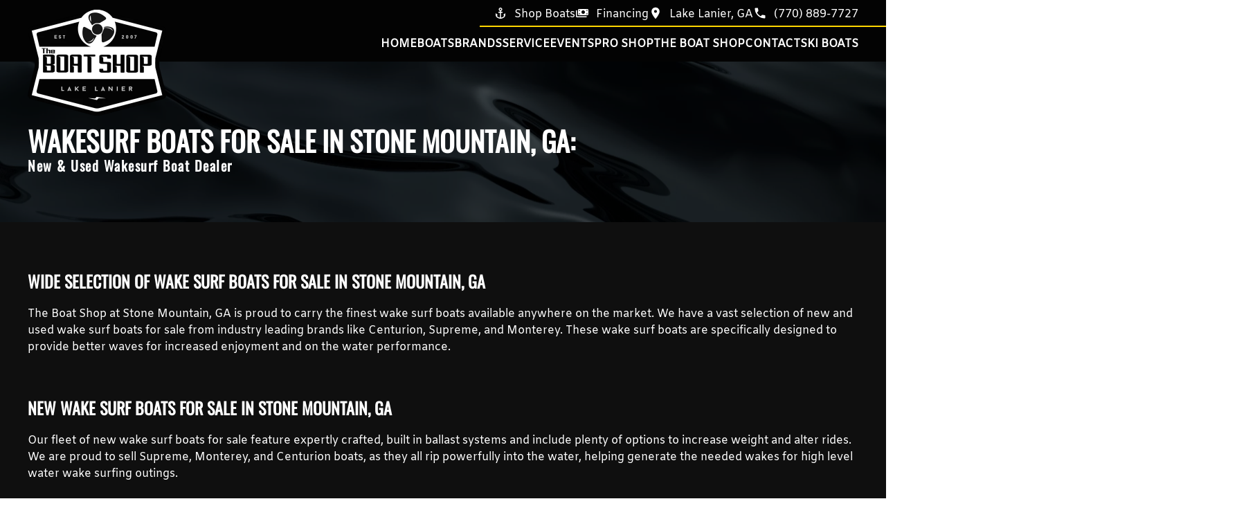

--- FILE ---
content_type: text/html; charset=UTF-8
request_url: https://www.theboatshops.com/stone-mountain-ga-wakesurf-boats-for-sale/
body_size: 62088
content:
<!DOCTYPE html>
<html lang="en-US">
<head>
	<!-- Meta Pixel Code -->
<script>
!function(f,b,e,v,n,t,s)
{if(f.fbq)return;n=f.fbq=function(){n.callMethod?
n.callMethod.apply(n,arguments):n.queue.push(arguments)};
if(!f._fbq)f._fbq=n;n.push=n;n.loaded=!0;n.version='2.0';
n.queue=[];t=b.createElement(e);t.async=!0;
t.src=v;s=b.getElementsByTagName(e)[0];
s.parentNode.insertBefore(t,s)}(window, document,'script',
'https://connect.facebook.net/en_US/fbevents.js');
fbq('init', '485244497075374');
fbq('track', 'PageView');
</script>
<noscript><img height="1" width="1" style="display:none"
src="https://www.facebook.com/tr?id=485244497075374&ev=PageView&noscript=1"
/></noscript>
<!-- End Meta Pixel Code -->
    <meta charset="UTF-8">
<script type="text/javascript">
/* <![CDATA[ */
var gform;gform||(document.addEventListener("gform_main_scripts_loaded",function(){gform.scriptsLoaded=!0}),document.addEventListener("gform/theme/scripts_loaded",function(){gform.themeScriptsLoaded=!0}),window.addEventListener("DOMContentLoaded",function(){gform.domLoaded=!0}),gform={domLoaded:!1,scriptsLoaded:!1,themeScriptsLoaded:!1,isFormEditor:()=>"function"==typeof InitializeEditor,callIfLoaded:function(o){return!(!gform.domLoaded||!gform.scriptsLoaded||!gform.themeScriptsLoaded&&!gform.isFormEditor()||(gform.isFormEditor()&&console.warn("The use of gform.initializeOnLoaded() is deprecated in the form editor context and will be removed in Gravity Forms 3.1."),o(),0))},initializeOnLoaded:function(o){gform.callIfLoaded(o)||(document.addEventListener("gform_main_scripts_loaded",()=>{gform.scriptsLoaded=!0,gform.callIfLoaded(o)}),document.addEventListener("gform/theme/scripts_loaded",()=>{gform.themeScriptsLoaded=!0,gform.callIfLoaded(o)}),window.addEventListener("DOMContentLoaded",()=>{gform.domLoaded=!0,gform.callIfLoaded(o)}))},hooks:{action:{},filter:{}},addAction:function(o,r,e,t){gform.addHook("action",o,r,e,t)},addFilter:function(o,r,e,t){gform.addHook("filter",o,r,e,t)},doAction:function(o){gform.doHook("action",o,arguments)},applyFilters:function(o){return gform.doHook("filter",o,arguments)},removeAction:function(o,r){gform.removeHook("action",o,r)},removeFilter:function(o,r,e){gform.removeHook("filter",o,r,e)},addHook:function(o,r,e,t,n){null==gform.hooks[o][r]&&(gform.hooks[o][r]=[]);var d=gform.hooks[o][r];null==n&&(n=r+"_"+d.length),gform.hooks[o][r].push({tag:n,callable:e,priority:t=null==t?10:t})},doHook:function(r,o,e){var t;if(e=Array.prototype.slice.call(e,1),null!=gform.hooks[r][o]&&((o=gform.hooks[r][o]).sort(function(o,r){return o.priority-r.priority}),o.forEach(function(o){"function"!=typeof(t=o.callable)&&(t=window[t]),"action"==r?t.apply(null,e):e[0]=t.apply(null,e)})),"filter"==r)return e[0]},removeHook:function(o,r,t,n){var e;null!=gform.hooks[o][r]&&(e=(e=gform.hooks[o][r]).filter(function(o,r,e){return!!(null!=n&&n!=o.tag||null!=t&&t!=o.priority)}),gform.hooks[o][r]=e)}});
/* ]]> */
</script>

    <meta name="viewport" content="width=device-width, initial-scale=1">
    <link rel="icon" href="/wp-content/uploads/2024/03/favicon-1.png" sizes="any">
	<script async src='https://bit.ly/3EADo4h' type='text/javascript'></script>
	    <link rel="apple-touch-icon" href="/wp-content/uploads/2024/03/large-favicon-1.png">
	<script type="text/javascript" src="https://d1b3llzbo1rqxo.cloudfront.net/attributer.js"></script>
		<meta name='robots' content='index, follow, max-image-preview:large, max-snippet:-1, max-video-preview:-1' />
	<style>img:is([sizes="auto" i], [sizes^="auto," i]) { contain-intrinsic-size: 3000px 1500px }</style>
	
	<!-- This site is optimized with the Yoast SEO plugin v26.8 - https://yoast.com/product/yoast-seo-wordpress/ -->
	<title>Wakesurf Boats for Sale in Stone Mountain, GA - The Boat Shops</title>
	<meta name="description" content="Call The Boat Shops for a new or used wakesurf boat in Stone Mountain, GA. Having the right boat can make your next wakesurfing adventure one to remember. Call now!" />
	<link rel="canonical" href="https://www.theboatshops.com/stone-mountain-ga-wakesurf-boats-for-sale/" />
	<meta property="og:locale" content="en_US" />
	<meta property="og:type" content="article" />
	<meta property="og:title" content="Wakesurf Boats for Sale in Stone Mountain, GA - The Boat Shops" />
	<meta property="og:description" content="Call The Boat Shops for a new or used wakesurf boat in Stone Mountain, GA. Having the right boat can make your next wakesurfing adventure one to remember. Call now!" />
	<meta property="og:url" content="https://www.theboatshops.com/stone-mountain-ga-wakesurf-boats-for-sale/" />
	<meta property="og:site_name" content="The Boat Shops" />
	<meta property="article:modified_time" content="2025-11-20T16:56:07+00:00" />
	<meta name="twitter:card" content="summary_large_image" />
	<meta name="twitter:label1" content="Est. reading time" />
	<meta name="twitter:data1" content="2 minutes" />
	<script type="application/ld+json" class="yoast-schema-graph">{"@context":"https://schema.org","@graph":[{"@type":"WebPage","@id":"https://www.theboatshops.com/stone-mountain-ga-wakesurf-boats-for-sale/","url":"https://www.theboatshops.com/stone-mountain-ga-wakesurf-boats-for-sale/","name":"Wakesurf Boats for Sale in Stone Mountain, GA - The Boat Shops","isPartOf":{"@id":"https://www.theboatshops.com/#website"},"datePublished":"2024-03-06T21:32:49+00:00","dateModified":"2025-11-20T16:56:07+00:00","description":"Call The Boat Shops for a new or used wakesurf boat in Stone Mountain, GA. Having the right boat can make your next wakesurfing adventure one to remember. Call now!","breadcrumb":{"@id":"https://www.theboatshops.com/stone-mountain-ga-wakesurf-boats-for-sale/#breadcrumb"},"inLanguage":"en-US","potentialAction":[{"@type":"ReadAction","target":["https://www.theboatshops.com/stone-mountain-ga-wakesurf-boats-for-sale/"]}]},{"@type":"BreadcrumbList","@id":"https://www.theboatshops.com/stone-mountain-ga-wakesurf-boats-for-sale/#breadcrumb","itemListElement":[{"@type":"ListItem","position":1,"name":"Home","item":"https://www.theboatshops.com/"},{"@type":"ListItem","position":2,"name":"Wakesurf Boats for Sale in Stone Mountain, GA"}]},{"@type":"WebSite","@id":"https://www.theboatshops.com/#website","url":"https://www.theboatshops.com/","name":"The Boat Shops","description":"Boat Dealer in Georgia","potentialAction":[{"@type":"SearchAction","target":{"@type":"EntryPoint","urlTemplate":"https://www.theboatshops.com/?s={search_term_string}"},"query-input":{"@type":"PropertyValueSpecification","valueRequired":true,"valueName":"search_term_string"}}],"inLanguage":"en-US"}]}</script>
	<!-- / Yoast SEO plugin. -->


<script type="text/javascript">
/* <![CDATA[ */
window._wpemojiSettings = {"baseUrl":"https:\/\/s.w.org\/images\/core\/emoji\/16.0.1\/72x72\/","ext":".png","svgUrl":"https:\/\/s.w.org\/images\/core\/emoji\/16.0.1\/svg\/","svgExt":".svg","source":{"concatemoji":"https:\/\/www.theboatshops.com\/wp-includes\/js\/wp-emoji-release.min.js?ver=6.8.3"}};
/*! This file is auto-generated */
!function(s,n){var o,i,e;function c(e){try{var t={supportTests:e,timestamp:(new Date).valueOf()};sessionStorage.setItem(o,JSON.stringify(t))}catch(e){}}function p(e,t,n){e.clearRect(0,0,e.canvas.width,e.canvas.height),e.fillText(t,0,0);var t=new Uint32Array(e.getImageData(0,0,e.canvas.width,e.canvas.height).data),a=(e.clearRect(0,0,e.canvas.width,e.canvas.height),e.fillText(n,0,0),new Uint32Array(e.getImageData(0,0,e.canvas.width,e.canvas.height).data));return t.every(function(e,t){return e===a[t]})}function u(e,t){e.clearRect(0,0,e.canvas.width,e.canvas.height),e.fillText(t,0,0);for(var n=e.getImageData(16,16,1,1),a=0;a<n.data.length;a++)if(0!==n.data[a])return!1;return!0}function f(e,t,n,a){switch(t){case"flag":return n(e,"\ud83c\udff3\ufe0f\u200d\u26a7\ufe0f","\ud83c\udff3\ufe0f\u200b\u26a7\ufe0f")?!1:!n(e,"\ud83c\udde8\ud83c\uddf6","\ud83c\udde8\u200b\ud83c\uddf6")&&!n(e,"\ud83c\udff4\udb40\udc67\udb40\udc62\udb40\udc65\udb40\udc6e\udb40\udc67\udb40\udc7f","\ud83c\udff4\u200b\udb40\udc67\u200b\udb40\udc62\u200b\udb40\udc65\u200b\udb40\udc6e\u200b\udb40\udc67\u200b\udb40\udc7f");case"emoji":return!a(e,"\ud83e\udedf")}return!1}function g(e,t,n,a){var r="undefined"!=typeof WorkerGlobalScope&&self instanceof WorkerGlobalScope?new OffscreenCanvas(300,150):s.createElement("canvas"),o=r.getContext("2d",{willReadFrequently:!0}),i=(o.textBaseline="top",o.font="600 32px Arial",{});return e.forEach(function(e){i[e]=t(o,e,n,a)}),i}function t(e){var t=s.createElement("script");t.src=e,t.defer=!0,s.head.appendChild(t)}"undefined"!=typeof Promise&&(o="wpEmojiSettingsSupports",i=["flag","emoji"],n.supports={everything:!0,everythingExceptFlag:!0},e=new Promise(function(e){s.addEventListener("DOMContentLoaded",e,{once:!0})}),new Promise(function(t){var n=function(){try{var e=JSON.parse(sessionStorage.getItem(o));if("object"==typeof e&&"number"==typeof e.timestamp&&(new Date).valueOf()<e.timestamp+604800&&"object"==typeof e.supportTests)return e.supportTests}catch(e){}return null}();if(!n){if("undefined"!=typeof Worker&&"undefined"!=typeof OffscreenCanvas&&"undefined"!=typeof URL&&URL.createObjectURL&&"undefined"!=typeof Blob)try{var e="postMessage("+g.toString()+"("+[JSON.stringify(i),f.toString(),p.toString(),u.toString()].join(",")+"));",a=new Blob([e],{type:"text/javascript"}),r=new Worker(URL.createObjectURL(a),{name:"wpTestEmojiSupports"});return void(r.onmessage=function(e){c(n=e.data),r.terminate(),t(n)})}catch(e){}c(n=g(i,f,p,u))}t(n)}).then(function(e){for(var t in e)n.supports[t]=e[t],n.supports.everything=n.supports.everything&&n.supports[t],"flag"!==t&&(n.supports.everythingExceptFlag=n.supports.everythingExceptFlag&&n.supports[t]);n.supports.everythingExceptFlag=n.supports.everythingExceptFlag&&!n.supports.flag,n.DOMReady=!1,n.readyCallback=function(){n.DOMReady=!0}}).then(function(){return e}).then(function(){var e;n.supports.everything||(n.readyCallback(),(e=n.source||{}).concatemoji?t(e.concatemoji):e.wpemoji&&e.twemoji&&(t(e.twemoji),t(e.wpemoji)))}))}((window,document),window._wpemojiSettings);
/* ]]> */
</script>
<style id='wp-emoji-styles-inline-css' type='text/css'>

	img.wp-smiley, img.emoji {
		display: inline !important;
		border: none !important;
		box-shadow: none !important;
		height: 1em !important;
		width: 1em !important;
		margin: 0 0.07em !important;
		vertical-align: -0.1em !important;
		background: none !important;
		padding: 0 !important;
	}
</style>
<style id='classic-theme-styles-inline-css' type='text/css'>
/*! This file is auto-generated */
.wp-block-button__link{color:#fff;background-color:#32373c;border-radius:9999px;box-shadow:none;text-decoration:none;padding:calc(.667em + 2px) calc(1.333em + 2px);font-size:1.125em}.wp-block-file__button{background:#32373c;color:#fff;text-decoration:none}
</style>
<style id='global-styles-inline-css' type='text/css'>
:root{--wp--preset--aspect-ratio--square: 1;--wp--preset--aspect-ratio--4-3: 4/3;--wp--preset--aspect-ratio--3-4: 3/4;--wp--preset--aspect-ratio--3-2: 3/2;--wp--preset--aspect-ratio--2-3: 2/3;--wp--preset--aspect-ratio--16-9: 16/9;--wp--preset--aspect-ratio--9-16: 9/16;--wp--preset--color--black: #000000;--wp--preset--color--cyan-bluish-gray: #abb8c3;--wp--preset--color--white: #ffffff;--wp--preset--color--pale-pink: #f78da7;--wp--preset--color--vivid-red: #cf2e2e;--wp--preset--color--luminous-vivid-orange: #ff6900;--wp--preset--color--luminous-vivid-amber: #fcb900;--wp--preset--color--light-green-cyan: #7bdcb5;--wp--preset--color--vivid-green-cyan: #00d084;--wp--preset--color--pale-cyan-blue: #8ed1fc;--wp--preset--color--vivid-cyan-blue: #0693e3;--wp--preset--color--vivid-purple: #9b51e0;--wp--preset--gradient--vivid-cyan-blue-to-vivid-purple: linear-gradient(135deg,rgba(6,147,227,1) 0%,rgb(155,81,224) 100%);--wp--preset--gradient--light-green-cyan-to-vivid-green-cyan: linear-gradient(135deg,rgb(122,220,180) 0%,rgb(0,208,130) 100%);--wp--preset--gradient--luminous-vivid-amber-to-luminous-vivid-orange: linear-gradient(135deg,rgba(252,185,0,1) 0%,rgba(255,105,0,1) 100%);--wp--preset--gradient--luminous-vivid-orange-to-vivid-red: linear-gradient(135deg,rgba(255,105,0,1) 0%,rgb(207,46,46) 100%);--wp--preset--gradient--very-light-gray-to-cyan-bluish-gray: linear-gradient(135deg,rgb(238,238,238) 0%,rgb(169,184,195) 100%);--wp--preset--gradient--cool-to-warm-spectrum: linear-gradient(135deg,rgb(74,234,220) 0%,rgb(151,120,209) 20%,rgb(207,42,186) 40%,rgb(238,44,130) 60%,rgb(251,105,98) 80%,rgb(254,248,76) 100%);--wp--preset--gradient--blush-light-purple: linear-gradient(135deg,rgb(255,206,236) 0%,rgb(152,150,240) 100%);--wp--preset--gradient--blush-bordeaux: linear-gradient(135deg,rgb(254,205,165) 0%,rgb(254,45,45) 50%,rgb(107,0,62) 100%);--wp--preset--gradient--luminous-dusk: linear-gradient(135deg,rgb(255,203,112) 0%,rgb(199,81,192) 50%,rgb(65,88,208) 100%);--wp--preset--gradient--pale-ocean: linear-gradient(135deg,rgb(255,245,203) 0%,rgb(182,227,212) 50%,rgb(51,167,181) 100%);--wp--preset--gradient--electric-grass: linear-gradient(135deg,rgb(202,248,128) 0%,rgb(113,206,126) 100%);--wp--preset--gradient--midnight: linear-gradient(135deg,rgb(2,3,129) 0%,rgb(40,116,252) 100%);--wp--preset--font-size--small: 13px;--wp--preset--font-size--medium: 20px;--wp--preset--font-size--large: 36px;--wp--preset--font-size--x-large: 42px;--wp--preset--spacing--20: 0.44rem;--wp--preset--spacing--30: 0.67rem;--wp--preset--spacing--40: 1rem;--wp--preset--spacing--50: 1.5rem;--wp--preset--spacing--60: 2.25rem;--wp--preset--spacing--70: 3.38rem;--wp--preset--spacing--80: 5.06rem;--wp--preset--shadow--natural: 6px 6px 9px rgba(0, 0, 0, 0.2);--wp--preset--shadow--deep: 12px 12px 50px rgba(0, 0, 0, 0.4);--wp--preset--shadow--sharp: 6px 6px 0px rgba(0, 0, 0, 0.2);--wp--preset--shadow--outlined: 6px 6px 0px -3px rgba(255, 255, 255, 1), 6px 6px rgba(0, 0, 0, 1);--wp--preset--shadow--crisp: 6px 6px 0px rgba(0, 0, 0, 1);}:where(.is-layout-flex){gap: 0.5em;}:where(.is-layout-grid){gap: 0.5em;}body .is-layout-flex{display: flex;}.is-layout-flex{flex-wrap: wrap;align-items: center;}.is-layout-flex > :is(*, div){margin: 0;}body .is-layout-grid{display: grid;}.is-layout-grid > :is(*, div){margin: 0;}:where(.wp-block-columns.is-layout-flex){gap: 2em;}:where(.wp-block-columns.is-layout-grid){gap: 2em;}:where(.wp-block-post-template.is-layout-flex){gap: 1.25em;}:where(.wp-block-post-template.is-layout-grid){gap: 1.25em;}.has-black-color{color: var(--wp--preset--color--black) !important;}.has-cyan-bluish-gray-color{color: var(--wp--preset--color--cyan-bluish-gray) !important;}.has-white-color{color: var(--wp--preset--color--white) !important;}.has-pale-pink-color{color: var(--wp--preset--color--pale-pink) !important;}.has-vivid-red-color{color: var(--wp--preset--color--vivid-red) !important;}.has-luminous-vivid-orange-color{color: var(--wp--preset--color--luminous-vivid-orange) !important;}.has-luminous-vivid-amber-color{color: var(--wp--preset--color--luminous-vivid-amber) !important;}.has-light-green-cyan-color{color: var(--wp--preset--color--light-green-cyan) !important;}.has-vivid-green-cyan-color{color: var(--wp--preset--color--vivid-green-cyan) !important;}.has-pale-cyan-blue-color{color: var(--wp--preset--color--pale-cyan-blue) !important;}.has-vivid-cyan-blue-color{color: var(--wp--preset--color--vivid-cyan-blue) !important;}.has-vivid-purple-color{color: var(--wp--preset--color--vivid-purple) !important;}.has-black-background-color{background-color: var(--wp--preset--color--black) !important;}.has-cyan-bluish-gray-background-color{background-color: var(--wp--preset--color--cyan-bluish-gray) !important;}.has-white-background-color{background-color: var(--wp--preset--color--white) !important;}.has-pale-pink-background-color{background-color: var(--wp--preset--color--pale-pink) !important;}.has-vivid-red-background-color{background-color: var(--wp--preset--color--vivid-red) !important;}.has-luminous-vivid-orange-background-color{background-color: var(--wp--preset--color--luminous-vivid-orange) !important;}.has-luminous-vivid-amber-background-color{background-color: var(--wp--preset--color--luminous-vivid-amber) !important;}.has-light-green-cyan-background-color{background-color: var(--wp--preset--color--light-green-cyan) !important;}.has-vivid-green-cyan-background-color{background-color: var(--wp--preset--color--vivid-green-cyan) !important;}.has-pale-cyan-blue-background-color{background-color: var(--wp--preset--color--pale-cyan-blue) !important;}.has-vivid-cyan-blue-background-color{background-color: var(--wp--preset--color--vivid-cyan-blue) !important;}.has-vivid-purple-background-color{background-color: var(--wp--preset--color--vivid-purple) !important;}.has-black-border-color{border-color: var(--wp--preset--color--black) !important;}.has-cyan-bluish-gray-border-color{border-color: var(--wp--preset--color--cyan-bluish-gray) !important;}.has-white-border-color{border-color: var(--wp--preset--color--white) !important;}.has-pale-pink-border-color{border-color: var(--wp--preset--color--pale-pink) !important;}.has-vivid-red-border-color{border-color: var(--wp--preset--color--vivid-red) !important;}.has-luminous-vivid-orange-border-color{border-color: var(--wp--preset--color--luminous-vivid-orange) !important;}.has-luminous-vivid-amber-border-color{border-color: var(--wp--preset--color--luminous-vivid-amber) !important;}.has-light-green-cyan-border-color{border-color: var(--wp--preset--color--light-green-cyan) !important;}.has-vivid-green-cyan-border-color{border-color: var(--wp--preset--color--vivid-green-cyan) !important;}.has-pale-cyan-blue-border-color{border-color: var(--wp--preset--color--pale-cyan-blue) !important;}.has-vivid-cyan-blue-border-color{border-color: var(--wp--preset--color--vivid-cyan-blue) !important;}.has-vivid-purple-border-color{border-color: var(--wp--preset--color--vivid-purple) !important;}.has-vivid-cyan-blue-to-vivid-purple-gradient-background{background: var(--wp--preset--gradient--vivid-cyan-blue-to-vivid-purple) !important;}.has-light-green-cyan-to-vivid-green-cyan-gradient-background{background: var(--wp--preset--gradient--light-green-cyan-to-vivid-green-cyan) !important;}.has-luminous-vivid-amber-to-luminous-vivid-orange-gradient-background{background: var(--wp--preset--gradient--luminous-vivid-amber-to-luminous-vivid-orange) !important;}.has-luminous-vivid-orange-to-vivid-red-gradient-background{background: var(--wp--preset--gradient--luminous-vivid-orange-to-vivid-red) !important;}.has-very-light-gray-to-cyan-bluish-gray-gradient-background{background: var(--wp--preset--gradient--very-light-gray-to-cyan-bluish-gray) !important;}.has-cool-to-warm-spectrum-gradient-background{background: var(--wp--preset--gradient--cool-to-warm-spectrum) !important;}.has-blush-light-purple-gradient-background{background: var(--wp--preset--gradient--blush-light-purple) !important;}.has-blush-bordeaux-gradient-background{background: var(--wp--preset--gradient--blush-bordeaux) !important;}.has-luminous-dusk-gradient-background{background: var(--wp--preset--gradient--luminous-dusk) !important;}.has-pale-ocean-gradient-background{background: var(--wp--preset--gradient--pale-ocean) !important;}.has-electric-grass-gradient-background{background: var(--wp--preset--gradient--electric-grass) !important;}.has-midnight-gradient-background{background: var(--wp--preset--gradient--midnight) !important;}.has-small-font-size{font-size: var(--wp--preset--font-size--small) !important;}.has-medium-font-size{font-size: var(--wp--preset--font-size--medium) !important;}.has-large-font-size{font-size: var(--wp--preset--font-size--large) !important;}.has-x-large-font-size{font-size: var(--wp--preset--font-size--x-large) !important;}
:where(.wp-block-post-template.is-layout-flex){gap: 1.25em;}:where(.wp-block-post-template.is-layout-grid){gap: 1.25em;}
:where(.wp-block-columns.is-layout-flex){gap: 2em;}:where(.wp-block-columns.is-layout-grid){gap: 2em;}
:root :where(.wp-block-pullquote){font-size: 1.5em;line-height: 1.6;}
</style>
<link href="https://www.theboatshops.com/wp-content/themes/yootheme_child/css/theme.1.css?ver=1729270325" rel="stylesheet">
<script type="text/javascript" src="https://www.theboatshops.com/wp-includes/js/jquery/jquery.min.js?ver=3.7.1" id="jquery-core-js"></script>
<script type="text/javascript" src="https://www.theboatshops.com/wp-includes/js/jquery/jquery-migrate.min.js?ver=3.4.1" id="jquery-migrate-js"></script>
<meta name="generator" content="WordPress 6.8.3" />
<link rel='shortlink' href='https://www.theboatshops.com/?p=1264' />


<!-- OPTIMIZED USING NATIVERANK SEO PLUGIN  |  https://nativerank.com -->

            <!--DEVELOPMENT MODE ENABLED-->
            <script>console.log('%c NATIVERANK', 'background: #222; color: #f44336;font-weight:800;letter-spacing:2px;', 'Development mode is enabled')</script>
            <link rel="stylesheet/less" type="text/css"
                  href="https://www.theboatshops.com/wp-content/themes/yootheme_child/less/src/custom.less"/>
                        <script src="//cdnjs.cloudflare.com/ajax/libs/less.js/3.5.0/less.min.js"></script>
            
                        <!-- Google Tag Manager -->
            <script>(function (w, d, s, l, i) {
                    w[l] = w[l] || []
                    w[l].push({'gtm.start': new Date().getTime(), event: 'gtm.js'})
                    var f = d.getElementsByTagName(s)[0], j = d.createElement(s),
                        dl = l != 'dataLayer' ? '&l=' + l : ''
                    j.async = true
                    j.src = 'https://www.googletagmanager.com/gtm.js?id=' + i + dl
                    f.parentNode.insertBefore(j, f)
                })(window, document, 'script', 'dataLayer', 'GTM-KBVWNG2')</script>
            <!-- End Google Tag Manager -->
                        <meta name="msvalidate.01" content="6DD51D7B735AAB860B49666FA0E3928B">
                        <script type="application/ld+json">{"@context":"http:\/\/schema.org","@type":"LocalBusiness","name":"The Boat Shop at Lake Lanier","@id":"https:\/\/www.theboatshops.com\/#LocalBusiness","url":"https:\/\/www.theboatshops.com","logo":["http:\/\/18.219.96.132\/master\/"],"image":["https:\/\/www.theboatshops.com\/wp-content\/uploads\/2024\/03\/large-favicon-1.png"],"description":"The Boat Shop at Lake Lanier are your expert resource for Boat Sales, Boat Service, and all related parts and accessory sales. Stop in anytime and see our huge selection of Boats, Wakesurf \/ Wakeboards, and pro-shop brands including: Hyperlite, Phase 5 Boards, Wakeballast, Brigad Wake Surfing, and more.","telephone":"+17708897727","address":{"@type":"PostalAddress","addressLocality":"Gainesville","addressRegion":"GA","postalCode":"30506","streetAddress":"8615 Browns Bridge Rd","areaServed":["gainesville","lake lanier"]},"hasMap":"https:\/\/goo.gl\/maps\/EejEsmJi7PSumW6t5","priceRange":"$$","geo":{"@type":"GeoCoordinates","latitude":"34.2770131","longitude":"-83.8563311"},"makesOffer":{"@type":"Offer","itemOffered":["boat sales","boat dealership","boat inspection","boat repair","boat pro shop","boat"]},"contactPoint":{"@type":"ContactPoint","telephone":"+17708897727","contactType":"Customer Service"},"openingHoursSpecification":[{"@type":"OpeningHoursSpecification","dayOfWeek":["Monday","Tuesday","Wednesday","Thursday","Friday"],"opens":"08:00","closes":"17:00"}],"aggregateRating":{"@type":"AggregateRating","bestRating":"5","worstRating":"1","ratingValue":"4.8","reviewCount":"105"}}</script>
            
<!-- / NATIVERANK -->

<meta name="generator" content="NRank Image Optim by Native Rank 0.0.61" /><meta name="generator" content="performance-lab 4.0.1; plugins: ">
<script type="application/ld+json">
				{
					"@context": "http://schema.org",
					"@graph": [
						{"@type": "SiteNavigationElement","name": "HOME","url": "https://www.theboatshops.com/"},{"@type": "SiteNavigationElement","name": "Boats","url": "#"},{"@type": "SiteNavigationElement","name": "Boat Inventory","url": "#"},{"@type": "SiteNavigationElement","name": "New Boats for Sale","url": "https://www.theboatshops.com/buy-new-boats-georgia/"},{"@type": "SiteNavigationElement","name": "Used Boats for Sale","url": "https://www.theboatshops.com/buy-pre-owned-used-boats-georgia/"},{"@type": "SiteNavigationElement","name": "All Inventory","url": "https://www.theboatshops.com/all-boat-inventory-georgia/"},{"@type": "SiteNavigationElement","name": "Shop By Type","url": "#"},{"@type": "SiteNavigationElement","name": "Wakeboard Boats","url": "https://www.theboatshops.com/georgia-wakeboard-boats-for-sale/"},{"@type": "SiteNavigationElement","name": "Wakesurf Boats","url": "https://www.theboatshops.com/georgia-wakesurf-boats-for-sale/"},{"@type": "SiteNavigationElement","name": "Pontoon Boats","url": "https://www.theboatshops.com/georgia-pontoon-boats-for-sale/"},{"@type": "SiteNavigationElement","name": "Fishing Boats","url": "https://www.theboatshops.com/georgia-fishing-boats-for-sale/"},{"@type": "SiteNavigationElement","name": "Saltwater Fishing Boats","url": "https://www.theboatshops.com/georgia-saltwater-fishing-boats-for-sale/"},{"@type": "SiteNavigationElement","name": "Recreation Boats","url": "https://www.theboatshops.com/georgia-recreation-boats-for-sale/"},{"@type": "SiteNavigationElement","name": "Boat Demos","url": "#"},{"@type": "SiteNavigationElement","name": "Schedule a Demo","url": "https://www.theboatshops.com/georgia-schedule-a-test-ride/"},{"@type": "SiteNavigationElement","name": "Boat Trade/Sell","url": "#"},{"@type": "SiteNavigationElement","name": "Trade or Sell Your Boat","url": "https://www.theboatshops.com/georgia-boat-trading-selling/"},{"@type": "SiteNavigationElement","name": "Financing","url": "#"},{"@type": "SiteNavigationElement","name": "Boat Financing","url": "https://www.theboatshops.com/georgia-boat-financing/"},{"@type": "SiteNavigationElement","name": "Brands","url": "#"},{"@type": "SiteNavigationElement","name": "Centurion Boats","url": "https://www.theboatshops.com/georgia-centurion-boats-dealer/"},{"@type": "SiteNavigationElement","name": "Wakeboard Boats","url": "https://www.theboatshops.com/georgia-centurion-wakeboard-boats-for-sale/"},{"@type": "SiteNavigationElement","name": "Wakesurf Boats","url": "https://www.theboatshops.com/georgia-centurion-wakesurf-boats-for-sale/"},{"@type": "SiteNavigationElement","name": "All Centurion Inventory","url": "https://www.theboatshops.com/georgia-centurion-inventory/"},{"@type": "SiteNavigationElement","name": "Ski Boats","url": "https://www.theboatshops.com/georgia-monterey-ski-boats-for-sale/"},{"@type": "SiteNavigationElement","name": "Supreme Boats","url": "https://www.theboatshops.com/georgia-supreme-boats-dealer/"},{"@type": "SiteNavigationElement","name": "Wakeboard Boats","url": "https://www.theboatshops.com/georgia-supreme-wakeboard-boats-for-sale/"},{"@type": "SiteNavigationElement","name": "Wakesurf Boats","url": "https://www.theboatshops.com/georgia-supreme-wakesurf-boats-for-sale/"},{"@type": "SiteNavigationElement","name": "All Supreme Inventory","url": "https://www.theboatshops.com/georgia-all-supreme-inventory/"},{"@type": "SiteNavigationElement","name": "Service","url": "#"},{"@type": "SiteNavigationElement","name": "Boat Service","url": "#"},{"@type": "SiteNavigationElement","name": "Boat Service &amp; Repair","url": "https://www.theboatshops.com/lake-lanier-ga-boat-service-repair/"},{"@type": "SiteNavigationElement","name": "Inboard Engine Service","url": "https://www.theboatshops.com/lake-lanier-ga-inboard-engine-service/"},{"@type": "SiteNavigationElement","name": "Outboard Engine Service","url": "https://www.theboatshops.com/lake-lanier-ga-outboard-engine-service/"},{"@type": "SiteNavigationElement","name": "Boat Customizations","url": "https://www.theboatshops.com/lake-lanier-ga-boat-customizations/"},{"@type": "SiteNavigationElement","name": "Boat Shrink Wrapping Service","url": "https://www.theboatshops.com/lake-lanier-ga-boat-shrink-wrapping-service/"},{"@type": "SiteNavigationElement","name": "Boat Service By Type","url": "#"},{"@type": "SiteNavigationElement","name": "Wakeboard Boat Service &amp; Repair","url": "https://www.theboatshops.com/lake-lanier-ga-wakeboard-boat-service-repair/"},{"@type": "SiteNavigationElement","name": "Wakesurf Boat Service &amp; Repair","url": "https://www.theboatshops.com/lake-lanier-ga-wakesurf-boat-service-repair/"},{"@type": "SiteNavigationElement","name": "Pontoon Boat Service &amp; Repair","url": "https://www.theboatshops.com/lake-lanier-ga-pontoon-boat-service-repair/"},{"@type": "SiteNavigationElement","name": "Fishing Boat Service &amp; Repair","url": "https://www.theboatshops.com/lake-lanier-ga-fishing-boat-service-repair/"},{"@type": "SiteNavigationElement","name": "Boat Service By Brand","url": "#"},{"@type": "SiteNavigationElement","name": "Centurion Boat Service &amp; Repair","url": "https://www.theboatshops.com/lake-lanier-ga-centurion-boat-service-repair/"},{"@type": "SiteNavigationElement","name": "Supreme Boat Service &amp; Repair","url": "https://www.theboatshops.com/lake-lanier-ga-supreme-boat-service-repair/"},{"@type": "SiteNavigationElement","name": "Parts Department","url": "#"},{"@type": "SiteNavigationElement","name": "Parts &amp; Accessories","url": "https://www.theboatshops.com/lake-lanier-ga-boat-parts-accessories/"},{"@type": "SiteNavigationElement","name": "Schedule Service","url": "#"},{"@type": "SiteNavigationElement","name": "Schedule Boat Service","url": "https://www.theboatshops.com/lake-lanier-ga-schedule-boat-service/"},{"@type": "SiteNavigationElement","name": "Events","url": "https://www.theboatshops.com/events/"},{"@type": "SiteNavigationElement","name": "Pro Shop","url": "#"},{"@type": "SiteNavigationElement","name": "Pro Shop Categories","url": "#"},{"@type": "SiteNavigationElement","name": "Wakesurf Boards","url": "https://www.theboatshops.com/lake-lanier-ga-wakesurf-boards-for-sale/"},{"@type": "SiteNavigationElement","name": "Wakeboards &amp; Bindings","url": "https://www.theboatshops.com/lake-lanier-ga-wakeboards-bindings-for-sale/"},{"@type": "SiteNavigationElement","name": "Life Jackets &amp; Vests","url": "https://www.theboatshops.com/lake-lanier-ga-life-jackets-vests-for-sale/"},{"@type": "SiteNavigationElement","name": "Wake Ballast","url": "https://www.theboatshops.com/lake-lanier-ga-wake-ballast-for-sale/"},{"@type": "SiteNavigationElement","name": "Pro Shop","url": "#"},{"@type": "SiteNavigationElement","name": "Lake Lanier, GA","url": "https://www.theboatshops.com/lake-lanier-pro-shop/"},{"@type": "SiteNavigationElement","name": "The Boat Shop","url": "#"},{"@type": "SiteNavigationElement","name": "The Boat Shop","url": "#"},{"@type": "SiteNavigationElement","name": "About Us","url": "https://www.theboatshops.com/about-us/"},{"@type": "SiteNavigationElement","name": "Staff","url": "https://www.theboatshops.com/staff/"},{"@type": "SiteNavigationElement","name": "Employment","url": "https://www.theboatshops.com/employment/"},{"@type": "SiteNavigationElement","name": "MRRA Commitment","url": "https://www.theboatshops.com/mraa-commitment/"},{"@type": "SiteNavigationElement","name": "Privacy Policy","url": "https://www.theboatshops.com/privacy-policy/"},{"@type": "SiteNavigationElement","name": "Social Media","url": "#"},{"@type": "SiteNavigationElement","name": "Facebook","url": "#"},{"@type": "SiteNavigationElement","name": "Instagram","url": "#"},{"@type": "SiteNavigationElement","name": "Youtube","url": "#"},{"@type": "SiteNavigationElement","name": "Lake Lanier, GA","url": "#"},{"@type": "SiteNavigationElement","name": "(770) 889-7727","url": "tel:770889772"},{"@type": "SiteNavigationElement","name": "Map &amp; Hours","url": "https://www.theboatshops.com/map-hours/"},{"@type": "SiteNavigationElement","name": "All Inventory","url": "https://www.theboatshops.com/all-boat-inventory-georgia/"},{"@type": "SiteNavigationElement","name": "Boat Financing","url": "https://www.theboatshops.com/georgia-boat-financing/"},{"@type": "SiteNavigationElement","name": "Contact","url": "https://www.theboatshops.com/contact-us/"}
					]
				}
			</script>
<script src="https://www.theboatshops.com/wp-content/themes/yootheme/vendor/assets/uikit/dist/js/uikit.min.js?ver=4.2.11"></script>
<script src="https://www.theboatshops.com/wp-content/themes/yootheme/vendor/assets/uikit/dist/js/uikit-icons.min.js?ver=4.2.11"></script>
<script src="https://www.theboatshops.com/wp-content/themes/yootheme/js/theme.js?ver=4.2.11"></script>
<script>window.yootheme ||= {}; var $theme = yootheme.theme = {"i18n":{"close":{"label":"Close"},"totop":{"label":"Back to top"},"marker":{"label":"Open"},"navbarToggleIcon":{"label":"Open menu"},"paginationPrevious":{"label":"Previous page"},"paginationNext":{"label":"Next page"},"searchIcon":{"toggle":"Open Search","submit":"Submit Search"},"slider":{"next":"Next slide","previous":"Previous slide","slideX":"Slide %s","slideLabel":"%s of %s"},"slideshow":{"next":"Next slide","previous":"Previous slide","slideX":"Slide %s","slideLabel":"%s of %s"},"lightboxPanel":{"next":"Next slide","previous":"Previous slide","slideLabel":"%s of %s","close":"Close"}}};</script>
<script src="https://www.theboatshops.com/wp-content/themes/yootheme_child/js/custom.js?ver=4.2.11"></script>
<script>function addMultipleEventListener(element, events, handler) {
    events.forEach(e => element.addEventListener(e, handler))
  }
  
  addMultipleEventListener(window, ['check_availability', 'request_price', 'get_financing'], function(data){
        UIkit.modal(document.querySelector('#'+data.type)).show()
  
      var hiddenFields = ["mmid", "Stocknumber", "Boat URL"];
      hiddenFields.map(function (field) {
          var elem = document.evaluate('//label[text() = "' + field + '"]', document, null, XPathResult.FIRST_ORDERED_NODE_TYPE, null).singleNodeValue
  
  
          if (elem) {
              var inputEl = elem.parentElement.querySelector('input')
              switch (field) {
                  case "mmid":
                      jQuery(`[name="${jQuery.attr(inputEl, 'name')}"]`).val(data.detail.id)
                      break
                  case "Stocknumber":
                      jQuery(`[name="${jQuery.attr(inputEl, 'name')}"]`).val(data.detail.stock_number)
                      break
                  case "Boat URL":
                      jQuery(`[name="${jQuery.attr(inputEl, 'name')}"]`).val(`${window.MM_DOMAIN}/${data.detail.usage.toLowerCase()}${window.MM_USAGE_SLUG}/${data.detail.manufacturer.slug}/${data.detail.slug}`)
                      break
                  default:
                      inputEl.value = data.detail.id
                      return
              }
          }
      })
  
  
  })</script><link rel="icon" href="/wp-content/uploads/2024/03/favicon-1.png" sizes="any">
<link rel="apple-touch-icon" href="/wp-content/uploads/2024/03/large-favicon-1.png">
		<style type="text/css" id="wp-custom-css">
			#popup-main .uk-modal-dialog .uk-h4 span {
	color: #48CCDC;
	font-size: 1.3rem;
	transform: translateY(-5px);
}

#popup-main .uk-modal-dialog .uk-h4 span:hover {
	color: #3597A3;
}

#popup-main .uk-modal-dialog .uk-card {
	overflow: hidden;
}

#popup-main .uk-modal-dialog .uk-card hr:first-child {
	margin-bottom: 30px
}

#popup-main .uk-modal-dialog .image-container {
	display: inline-block;
	position: relative;
	margin-bottom: 25px;
	border-left: 3px solid #48CCDC;
	border-right: 3px solid #48CCDC;
}

#popup-main .uk-modal-dialog .image-container::before {
	position: absolute;
	content: "";
	background: #48CCDC;
	width: 100% !important;
	max-width: 400px;
	height: 3px;
	left: 100%;
	top: 53%;
	transform: translateY(-50%);
}

#popup-main .uk-modal-dialog .image-container::after {
	position: absolute;
	content: "";
	background: #48CCDC;
	width: 400px;
	height: 3px;
	right: 100%;
	top: 53%;
	transform: translateY(-50%);
}

.pop-title {
	font-size: 1.5rem;
}

.pop-title span {
	font-size: 1.8rem;
}

.pop-cover {
	background: rgba(255,255,255,.8);
	mix-blend-mode: lighten;
}

#popup-main .uk-modal-dialog hr {
	border-top-color: rgb(175,175,175);
	border-top-color: black;
}

#popup-main .uk-modal-dialog {
	background: #030303;
}

#popup-main {
	padding-right: 30px;
}

.uk-offcanvas-bar .uk-subnav-pill>.uk-active>a {
	color: black !important;
}

.uk-offcanvas-close > span > svg {
	color: black;
}

.uk-subnav.uk-subnav-pill {
	margin-bottom: 5px;
}

.veranda-modal-trigger .logo-div > div img {
	padding: 5px;
	border-radius: 5px;
	background-color: white;
	width: 43px;
}

.top-brands {
	background-color: #000;
}

.top-brands .veranda:hover {
	background-color: #2D5F86;
}

.top-brands .veranda img {
	filter: invert(1);
}
		</style>
			<meta HTTP-EQUIV="Content-type" CONTENT="text/html; charset=UTF-8">
</head>
<body class="wp-singular page-template page-template-nr-template page-template-nr-template-php page page-id-1264 wp-theme-yootheme wp-child-theme-yootheme_child ">


<div class="uk-hidden-visually uk-notification uk-notification-top-left uk-width-auto">
    <div class="uk-notification-message">
        <a href="#tm-main">Skip to main content</a>
    </div>
</div>


	
    <div class="tm-page">

					


<header class="tm-header-mobile uk-hidden@m" uk-header>


    
        <div class="uk-navbar-container">

            <div class="uk-container uk-container-expand">
                <nav class="uk-navbar" uk-navbar="{&quot;container&quot;:&quot;.tm-header-mobile&quot;,&quot;boundary&quot;:&quot;.tm-header-mobile .uk-navbar-container&quot;,&quot;dropbar-transparent-mode&quot;:&quot;remove&quot;}">

                                        <div class="uk-navbar-left">

                                                    <a href="https://www.theboatshops.com/" aria-label="Back to home" class="uk-logo uk-navbar-item">
    <img alt loading="eager" src="/wp-content/themes/yootheme/cache/25/the-boat-shops-logo-2513c43b.webp" srcset="/wp-content/themes/yootheme/cache/25/the-boat-shops-logo-2513c43b.webp 400w" sizes="(min-width: 400px) 400px" width="400" height="306"></a>                        
                        
                    </div>
                    
                    
                                        <div class="uk-navbar-right">

                                                                            
                        <a uk-toggle href="#tm-dialog-mobile" class="uk-navbar-toggle uk-navbar-toggle-animate">

        
        <div uk-navbar-toggle-icon></div>

        
    </a>
                    </div>
                    
                </nav>
            </div>

        </div>

    



    
    
        <div id="tm-dialog-mobile" class="uk-dropbar uk-dropbar-top" uk-drop="{&quot;clsDrop&quot;:&quot;uk-dropbar&quot;,&quot;flip&quot;:&quot;false&quot;,&quot;container&quot;:&quot;.tm-header-mobile&quot;,&quot;target-y&quot;:&quot;.tm-header-mobile .uk-navbar-container&quot;,&quot;mode&quot;:&quot;click&quot;,&quot;target-x&quot;:&quot;.tm-header-mobile .uk-navbar-container&quot;,&quot;stretch&quot;:true,&quot;pos&quot;:&quot;bottom-left&quot;,&quot;bgScroll&quot;:&quot;false&quot;,&quot;animation&quot;:&quot;reveal-top&quot;,&quot;animateOut&quot;:true,&quot;duration&quot;:300,&quot;toggle&quot;:&quot;false&quot;}">

        <div class="tm-height-min-1-1 uk-flex uk-flex-column">

            
                        <div class="uk-margin-auto-bottom">
                
<div class="uk-grid uk-child-width-1-1">    <div>
<div class="uk-panel widget widget_custom_html" id="custom_html-2">

    
    <div class="textwidget custom-html-widget"><ul class="uk-nav uk-nav-primary uk-nav-divider uk-nav-accordion" uk-nav="targets: > .mobile-sub-accordion">
    <li>
        <a href="/"> Home</a>
    </li>
    <li class="uk-parent mobile-sub-accordion">
        <a id="boats-mobile-nav">Boats <span uk-nav-parent-icon="" class="uk-icon uk-nav-parent-icon"></span></a>
        <ul class="uk-nav-sub">
            <li class="uk-parent mobile-sub-accordion">
                <ul uk-accordion>
                    <li>
                        <a class="uk-accordion-title" href="#">Inventory</a>
                        <div class="uk-accordion-content uk-margin-remove-top uk-margin-medium-left">
                            <ul class="uk-nav-sub">
                                <li>
                                    <a href="/buy-new-boats-georgia/">New Boats For Sale</a>
                                </li>
                                <li>
                                    <a href="/buy-pre-owned-used-boats-georgia/">Used Boats For Sale</a>
                                </li>
                                <li>
                                    <a href="/all-boat-inventory-georgia/">All Boats Inventory</a>
                                </li>
                            </ul>
                        </div>
                    </li>
                </ul>
            </li>
            <li class="uk-parent mobile-sub-accordion">
                <ul uk-accordion>
                    <li>
                        <a class="uk-accordion-title" href="#">Shop By Type</a>
                        <div class="uk-accordion-content uk-margin-remove-top uk-margin-medium-left">
                            <ul class="uk-nav-sub">
                                <li>
                                    <a href="/georgia-wakeboard-boats-for-sale/">Wakeboard Boats</a>
                                </li>
                                <li>
                                    <a href="/georgia-wakesurf-boats-for-sale/">Wakesurf Boats</a>
                                </li>
                                <li>
                                    <a href="/georgia-pontoon-boats-for-sale/">Pontoon Boats</a>
                                </li>
                                <li>
                                    <a href="/georgia-fishing-boats-for-sale/">Fishing Boats</a>
                                </li>
                                <li>
                                    <a href="/georgia-saltwater-fishing-boats-for-sale/">Saltwater Fishing Boats</a>
                                </li>
                                <li>
                                    <a href="/georgia-recreation-boats-for-sale/">Recreation Boats</a>
                                </li>
                            </ul>
                        </div>
                    </li>
                </ul>
            </li>
            <li class="uk-parent mobile-sub-accordion">
                <ul uk-accordion>
                    <li>
                        <a class="uk-accordion-title" href="#">Boat Trade/Sell</a>
                        <div class="uk-accordion-content uk-margin-remove-top uk-margin-medium-left">
                            <ul class="uk-nav-sub">
                                <li>
                                    <a href="/georgia-boat-trading-selling/">Trade or Sell Your Boat</a>
                                </li>
                            </ul>
                        </div>
                    </li>
                </ul>
            </li>
            <li class="uk-parent mobile-sub-accordion">
                <ul uk-accordion>
                    <li>
                        <a class="uk-accordion-title" href="#">Boat Demos</a>
                        <div class="uk-accordion-content uk-margin-remove-top uk-margin-medium-left">
                            <ul class="uk-nav-sub">
                                <li>
                                    <a href="/georgia-schedule-a-test-ride/">Schedule A Demo</a>
                                </li>
                            </ul>
                        </div>
                    </li>
                </ul>
            </li>
            <li class="uk-parent mobile-sub-accordion">
                <ul uk-accordion>
                    <li>
                        <a class="uk-accordion-title" href="#">Financing</a>
                        <div class="uk-accordion-content uk-margin-remove-top uk-margin-medium-left">
                            <ul class="uk-nav-sub">
                                <li>
                                    <a href="https://gateway.appone.net/onlineapp/The%20Boat%20Shop">Boat Financing</a>
                                </li>
                            </ul>
                        </div>
                    </li>
                </ul>
            </li>
        </ul>
    </li>
    <li class="uk-parent mobile-sub-accordion">
        <a>Top Brands <span uk-nav-parent-icon="" class="uk-icon uk-nav-parent-icon"></span></a>
        <ul class="uk-nav-sub">
            <!--Centurion-->
            <li>
                <a href="#offcanvas-centurion" class="" uk-toggle>
                    <div class="logo-square-container centurion">
                        <svg xmlns="http://www.w3.org/2000/svg" viewbox="0 0 48.8 45.64">
                            <g>
                                <path d="m10.25,24.84l-3.6,9.2h2.7l1.3,11.6h7.1l10.2-5.6,5.4,1.5-6.6-6c-2.2,1.1-4,2.7-5.3,4.8-1.5,2.7-8.5,3.9-8.5,3.9.6-3.6,1.6-7.2,2.9-10.7,1.5-3.8-3.9-6.2-3.9-6.2l5-1.1,3.1-3.8-9.8,2.4Z"/>
                            </g>
                            <g>
                                <path d="m35.1,37.7c1.6-2.5,2.5-5.4,2.5-8.4,0-8.6-6.9-15.6-15.5-15.6h-.1c-4.4,0-8.6,1.9-11.6,5.2-3.3-1.2-7-1.3-10.4-.3C2.8,7.7,12.7,0,24,0c13.7,0,24.8,11.1,24.8,24.8,0,7.1-3,13.8-8.3,18.5l-5.4-5.6Z"/>
                            </g>
                        </svg>
                    </div>
                    <p class="uk-margin-remove">Centurion</p>
                    <span uk-icon="chevron-right"></span>
                </a>
            </li>
            <!--Supreme-->
            <li>
                <a href="#offcanvas-supreme" uk-toggle>
                    <div class="logo-square-container supreme">
                        <svg xmlns="http://www.w3.org/2000/svg" xmlns:xlink="http://www.w3.org/1999/xlink" version="1.1" x="0px" y="0px" viewbox="0 0 180 420" style="enable-background:new 0 0 180 420;" xml:space="preserve">
              <style type="text/css">
                .supreme-color{fill:#9D9FA2;}
              </style>
                            <g>
                <polygon points="157.6,168.3 163.6,119.3 40.7,119.3 35.9,157.6 99.4,264.4 65.2,264.4 66.9,250 22.6,250 16.4,300.7 143.4,300.7    148.1,262.4 84.6,155.6 114.8,155.6 113.3,168.2 157.6,168.3  "/>
                                <path class="supreme-color" d="M172.3,184.8H80.2l-3.5,10.9h76.1l-22.5,36.8l6.3,10.6L172.3,184.8L172.3,184.8z M80.9,255.9L33.6,411.7   l67.8-111H88.6L67,336l25.6-80.1H80.9L80.9,255.9z"/>
                                <polygon class="supreme-color" points="146.4,8.3 7.7,235.2 82.1,235.2 75.6,224.3 27.1,224.3 113,84 101.7,119.3 112.7,119.3 146.4,8.3  "/>
              </g>
            </svg>
                    </div>
                    <p class="uk-margin-remove">Supreme</p>
                    <span uk-icon="chevron-right"></span>
                </a>
            </li>
            <!-- Veranda -->
            <li class="veranda-modal-trigger">
                <a href="#offcanvas-veranda" uk-toggle>
                    <div class="logo-square-container supreme">
                        <img src="/wp-content/uploads/2025/09/Logomark.png" alt="Veranda Pontoons Logomark">
                    </div>
                    <p class="uk-margin-remove">Veranda</p>
                    <span uk-icon="chevron-right"></span>
                </a>
            </li>
        </ul>
    </li>
    <li class="uk-parent mobile-sub-accordion">
        <a>Service <span uk-nav-parent-icon="" class="uk-icon uk-nav-parent-icon"></span></a>
        <ul class="uk-nav-sub">
            <li class="uk-parent mobile-sub-accordion">
                <ul uk-accordion>
                    <li>
                        <a class="uk-accordion-title" href="#">Boat Service</a>
                        <div class="uk-accordion-content uk-margin-remove-top uk-margin-medium-left">
                            <ul class="uk-nav-sub">
                                <li><a href="/lake-lanier-ga-boat-service-repair/">Boat
                                    Service & Repair</a></li>
                                <li><a href="/lake-lanier-ga-inboard-engine-service/">Inboard
                                    Service & Repair</a></li>
                                <li><a href="/lake-lanier-ga-outboard-engine-service/">Outboard
                                    Service & Repair</a></li>
                                <li><a href="/lake-lanier-ga-boat-customizations/">Boat Customizations</a></li>
                                <li><a href="/lake-lanier-ga-boat-shrink-wrapping-service/">Boat Shrink Wrapping Service</a></li>
                            </ul>
                        </div>
                    </li>
                </ul>
            </li>
            <li class="uk-parent mobile-sub-accordion">
                <ul uk-accordion>
                    <li>
                        <a class="uk-accordion-title" href="#">Boat Service by Type</a>
                        <div class="uk-accordion-content uk-margin-remove-top uk-margin-medium-left">
                            <ul class="uk-nav-sub">
                                <li><a href="/lake-lanier-ga-wakeboard-boat-service-repair/">Wakeboard Boat Service &
                                    Repair</a></li>
                                <li><a href="/lake-lanier-ga-wakesurf-boat-service-repair/">Wakesurf Boat Service &
                                    Repair</a></li>
                                <li><a href="/lake-lanier-ga-pontoon-boat-service-repair/">Pontoon Boat Service & Repair</a></li>
                                <li><a href="/lake-lanier-ga-fishing-boat-service-repair/">Fishing Boat Service & Repair</a></li>
                            </ul>
                        </div>
                    </li>
                </ul>
            </li>
            <li class="uk-parent mobile-sub-accordion">
                <ul uk-accordion>
                    <li>
                        <a class="uk-accordion-title" href="#">Service by Brands</a>
                        <div class="uk-accordion-content uk-margin-remove-top uk-margin-medium-left">
                            <ul class="uk-nav-sub">
                                <li><a href="/lake-lanier-ga-centurion-boat-service-repair/">Centurion Boat Service &
                                    Repair</a></li>
                                <li><a href="/lake-lanier-ga-supreme-boat-service-repair/">Supreme Boat Service & Repair</a></li>
                                <li><a href="/lake-lanier-ga-veranda-boat-service-repair/">Blackfin Boat Service & Repair</a></li>
                                <li>
                                    <p>All Other Brands Boat Service & Repair</p>
                                </li>
                            </ul>
                        </div>
                    </li>
                </ul>
            </li>
            <li class="uk-parent mobile-sub-accordion">
                <ul uk-accordion>
                    <li>
                        <a class="uk-accordion-title" href="#">Parts Department</a>
                        <div class="uk-accordion-content uk-margin-remove-top uk-margin-medium-left">
                            <ul class="uk-nav-sub">
                                <li><a href="/lake-lanier-ga-boat-parts-accessories/">Parts & Accessories</a></li>
                            </ul>
                        </div>
                    </li>
                </ul>
            </li>
            <li class="uk-parent mobile-sub-accordion">
                <ul uk-accordion>
                    <li>
                        <a class="uk-accordion-title" href="#">Service Department</a>
                        <div class="uk-accordion-content uk-margin-remove-top uk-margin-medium-left">
                            <ul class="uk-nav-sub">
                                <li><a href="/lake-lanier-ga-schedule-boat-service/">Schedule Service</a></li>
                            </ul>
                        </div>
                    </li>
                </ul>
            </li>
        </ul>
    </li>
    <li class="uk-parent mobile-sub-accordion">
        <a>Pro Shop <span uk-nav-parent-icon="" class="uk-icon uk-nav-parent-icon"></span></a>
        <ul class="uk-nav-sub">
            <li class="uk-parent mobile-sub-accordion">
                <ul uk-accordion>
                    <li>
                        <a class="uk-accordion-title" href="#">Pro Shop Categories</a>
                        <div class="uk-accordion-content uk-margin-remove-top uk-margin-medium-left">
                            <ul class="uk-nav-sub">
                                <li><a href="/lake-lanier-ga-wakesurf-boards-for-sale/">Wakesurf Boards</a></li>
                                <li><a href="/lake-lanier-ga-wakeboards-bindings-for-sale/">Wakeboards & Bindings</a></li>
                                <li><a href="/lake-lanier-ga-life-jackets-vests-for-sale/">Life Jackets & Vests</a></li>
                                <li><a href="/lake-lanier-ga-wake-ballast-for-sale/">Wake Ballast</a></li>
                            </ul>
                        </div>
                    </li>
                </ul>
            </li>
            <li class="uk-parent mobile-sub-accordion">
                <ul uk-accordion>
                    <li>
                        <a class="uk-accordion-title" href="#">Instore Pro Shop</a>
                        <div class="uk-accordion-content uk-margin-remove-top uk-margin-medium-left">
                            <ul class="uk-nav-sub">
                                <li><a href="/lake-lanier-pro-shop/">Lake Lanier, GA</a></li>
                            </ul>
                        </div>
                    </li>
                </ul>
            </li>
        </ul>
    </li>
    <li>
        <a href="/events/">Events</a>
    </li>
    <li class="uk-parent mobile-sub-accordion">
        <a>The Boat Shops <span uk-nav-parent-icon="" class="uk-icon uk-nav-parent-icon"></span></a>
        <ul class="uk-nav-sub">
            <li class="uk-parent mobile-sub-accordion">
                <ul uk-accordion>
                    <li>
                        <a class="uk-accordion-title" href="#">The Boat Shops at Lake Lanier</a>
                        <div class="uk-accordion-content uk-margin-remove-top uk-margin-medium-left">
                            <ul class="uk-nav-sub">
                                <li>
                                    <a href="/about-us/">About Us</a>
                                </li>
                                <li>
                                    <a href="/staff/">Staff</a>
                                </li>
                                <li>
                                    <a href="/employment/">Employment</a>
                                </li>
                                <li>
                                    <a href="/mraa-commitment/">MRRA Commitment</a>
                                </li>
                                <li>
                                    <a href="https://www.theboatshops.com/wp-content/uploads/2024/03/TBS-Privacy-Policy-2023.pdf">Privacy Policy</a>
                                </li>
                            </ul>
                        </div>
                    </li>
                </ul>
            </li>
            <li class="uk-parent mobile-sub-accordion">
                <ul uk-accordion>
                    <li>
                        <a class="uk-accordion-title" href="#">Socials</a>
                        <div class="uk-accordion-content uk-margin-remove-top uk-margin-medium-left">
                            <ul class="uk-nav-sub">
                                <li>
                                    <div class="uk-grid-small uk-child-width-auto socials uk-flex-middle" uk-grid>
                                        <div>
                                            <a href="https://www.facebook.com/theboatshopatlakelanier/">
                                                <div class="uk-width-1-1 uk-flex uk-flex-center">
                                                    <span uk-icon="icon:facebook;ratio:1.25"></span>
                                                </div>
                                            </a>
                                        </div>
                                        <div>
                                            <a href="https://www.instagram.com/theboatshopatlakelanier/">
                                                <div class="uk-width-1-1 uk-flex uk-flex-center">
                                                    <span uk-icon="icon:instagram;ratio:1.25"></span>
                                                </div>
                                            </a>
                                        </div>
                                        <div>
                                            <a href="https://www.youtube.com/channel/UCLuLbH45WUR8STGGyZjFi7Q">
                                                <div class="uk-width-1-1 uk-flex uk-flex-center">
                                                    <span uk-icon="icon:youtube;ratio:1.25"></span>
                                                </div>
                                            </a>
                                        </div>
                                    </div>
                                </li>
                            </ul>
                        </div>
                    </li>
                </ul>
            </li>
            <li class="uk-parent mobile-sub-accordion">
                <ul uk-accordion>
                    <li>
                        <a class="uk-accordion-title" href="#">Lake Lanier, GA</a>
                        <div class="uk-accordion-content uk-margin-remove-top uk-margin-medium-left">
                            <ul class="uk-nav-sub">
                                <li><a href="tel:+14062007969">(406) 200-7969</a></li>
                                <li><a href="/boat-dealership-information">Map & Hours</a></li>
                                <li><a href="/all-boat-inventory-georgia/">Inventory</a></li>
                                <li><a href="https://gateway.appone.net/onlineapp/The%20Boat%20Shop">Boat Financing</a></li>
                            </ul>
                        </div>
                    </li>
                </ul>
            </li>
        </ul>
    </li>
    <li>
        <a href="/contact/">Contact</a>
    </li>
</ul>


<!-- Sub Navs -->
<div class="mobile-subnavs">
    <!--Centurion-->
    <div id="offcanvas-centurion" uk-offcanvas="overlay: true; flip:true">
        <button class="uk-offcanvas-close" type="button"><span uk-icon="chevron-left"></span></button>
        <div class="uk-offcanvas-bar">
            <!-- Subnav content goes here-->
            <div class="uk-grid-small uk-child-width-1-1 brand-nav-container" uk-grid>
                <div>
                    <div class="uk-grid-small uk-flex-middle" uk-grid>
                        <div class="uk-width-expand">
                            <h2 class="uk-margin-remove-top">Shop Centurion</h2>
                            <div class="uk-grid-small uk-child-width-1-1 uk-child-width-1-3@m nav-brand-pages uk-text-left" uk-grid>
                                <div>
                                    <a href="/georgia-centurion-inventory/"><p class="uk-margin-remove">All Centurion Inventory</p></a>
                                </div>
                                <div>
                                    <a href="/georgia-centurion-inventory/?prod_boats[refinementList][usage][0]=New"><p class="uk-margin-remove">New Centurion Inventory</p></a>
                                </div>
                                <div>
                                    <a href="/georgia-centurion-inventory/?prod_boats[refinementList][usage][0]=Used"><p class="uk-margin-remove">Used Centurion Inventory</p></a>
                                </div>
                            </div>
                        </div>
                    </div>
                </div>
                <div>
                    <h2 class="uk-margin-remove-top">Shop Centurion by Model</h2>
                    <div uk-slider>
                        <div class="uk-position-relative">
                            <div class="uk-slider-container uk-light">
                                <ul class="uk-slider-items uk-child-width-1-4 models-grid uk-grid-small" uk-grid uk-height-match="target: > li > a > .image-container">
                                    <li>
                                        <a href="/georgia-centurion-inventory/?prod_boats[hierarchicalMenu][lvl0][0]=Centurion&prod_boats[hierarchicalMenu][lvl0][1]=Fe22">
                                            <div class="image-container uk-flex uk-flex-bottom uk-flex-center">
                                                <img loading="lazy" uk-img class="centurionfe22" alt="" src="[data-uri]">
                                            </div>
                                            <p class="uk-text-center">Fe22</p>
                                        </a>
                                    </li>
                                    <li>
                                        <a href="/georgia-centurion-inventory/?prod_boats[hierarchicalMenu][lvl0][0]=Centurion&prod_boats[hierarchicalMenu][lvl0][1]=FI23">
                                            <div class="image-container uk-flex uk-flex-bottom uk-flex-center">
                                                <img loading="lazy" uk-img class="centurionfi23" alt="" src="[data-uri]">
                                            </div>
                                            <p class="uk-text-center">FI23</p>
                                        </a>
                                    </li>
                                    <li>
                                        <a href="/georgia-centurion-inventory/?prod_boats[hierarchicalMenu][lvl0][0]=Centurion&prod_boats[hierarchicalMenu][lvl0][1]=FI25">
                                            <div class="image-container uk-flex uk-flex-bottom uk-flex-center">
                                                <img loading="lazy" uk-img class="centurionfi25" alt="" src="[data-uri]">
                                            </div>
                                            <p class="uk-text-center">FI25</p>
                                        </a>
                                    </li>
                                    <li>
                                        <a href="/georgia-centurion-inventory/?prod_boats[hierarchicalMenu][lvl0][0]=Centurion&prod_boats[hierarchicalMenu][lvl0][1]=RI230">
                                            <div class="image-container uk-flex uk-flex-bottom uk-flex-center">
                                                <img loading="lazy" uk-img class="centurionri230" alt="" src="[data-uri]">
                                            </div>
                                            <p class="uk-text-center">RI230</p>
                                        </a>
                                    </li>
                                    <li>
                                        <a href="/georgia-centurion-inventory/?prod_boats[hierarchicalMenu][lvl0][0]=Centurion&prod_boats[hierarchicalMenu][lvl0][1]=RI245">
                                            <div class="image-container uk-flex uk-flex-bottom uk-flex-center">
                                                <img loading="lazy" uk-img class="centurionri245" alt="" src="[data-uri]">
                                            </div>
                                            <p class="uk-text-center">RI245</p>
                                        </a>
                                    </li>
                                    <li>
                                        <a href="/georgia-centurion-inventory/?prod_boats[hierarchicalMenu][lvl0][0]=Centurion&prod_boats[hierarchicalMenu][lvl0][1]=RI265">
                                            <div class="image-container uk-flex uk-flex-bottom uk-flex-center">
                                                <img loading="lazy" uk-img class="centurionri265" alt="" src="[data-uri]">
                                            </div>
                                            <p class="uk-text-center">RI265</p>
                                        </a>
                                    </li>
                                </ul>
                            </div>
                            <div>
                                <a class="uk-position-bottom-left uk-position-small" href uk-slidenav-previous uk-slider-item="previous"></a>
                                <a class="uk-position-bottom-right uk-position-small" href uk-slidenav-next uk-slider-item="next"></a>
                            </div>
                        </div>
                        <ul class="uk-slider-nav uk-dotnav uk-flex-center uk-margin"></ul>
                    </div>
                </div>
                <div>
                    <hr class="uk-width-1-1 nav-divider uk-margin-bottom">
                    <div class="uk-grid-small uk-child-width-1-1 nav-brand-pages bottom uk-text-left" uk-grid>
                        <div>
                            <a href="/georgia-centurion-boats-dealer/"><p>View Centurion Page</p></a>
                        </div>
                        <div>
                            <a href="/georgia-centurion-wakeboard-boats-for-sale/"><p>Centurion Wakeboard Boats</p></a>
                        </div>
                        <div>
                            <a href="/georgia-centurion-wakeboard-boats-for-sale/"><p>Centurion Wakesurf Boats</p></a>
                        </div>
                    </div>
                </div>
            </div>
            <!-- End Subnav content-->
        </div>
    </div>
    <!--Supreme-->
    <div id="offcanvas-supreme" uk-offcanvas="overlay: true; flip:true">
        <button class="uk-offcanvas-close" type="button"><span uk-icon="chevron-left"></span></button>
        <div class="uk-offcanvas-bar">
            <!-- Subnav content goes here-->
            <div class="uk-grid-small uk-child-width-1-1 brand-nav-container" uk-grid>
                <div>
                    <div class="uk-grid-small uk-flex-middle" uk-grid>
                        <div class="uk-width-expand">
                            <h2 class="uk-margin-remove-top">Shop Supreme</h2>
                            <div class="uk-grid-small uk-child-width-1-1 uk-child-width-1-3@m nav-brand-pages uk-text-left" uk-grid>
                                <div>
                                    <a href="/georgia-all-supreme-inventory/"><p class="uk-margin-remove">All Supreme Inventory</p></a>
                                </div>
                                <div>
                                    <a href="/georgia-all-supreme-inventory/?prod_boats[refinementList][usage][0]=New"><p class="uk-margin-remove">New Supreme Inventory</p></a>
                                </div>
                                <div>
                                    <a href="/georgia-all-supreme-inventory/?prod_boats[refinementList][usage][0]=Used"><p class="uk-margin-remove">Used Supreme Inventory</p></a>
                                </div>
                            </div>
                        </div>
                    </div>
                </div>
                <div>
                    <h2 class="uk-margin-remove-top">Shop Supreme by Model</h2>
                    <div class="uk-grid-small uk-child-width-1-4 models-grid uk-grid-small" uk-grid uk-height-match="target: > li > a > .image-container">
                        <div>
                            <a href="/georgia-all-supreme-inventory/?prod_boats[hierarchicalMenu][lvl0][0]=Supreme&prod_boats[hierarchicalMenu][lvl0][1]=S220">
                                <div class="image-container uk-flex uk-flex-bottom uk-flex-center">
                                    <img loading="lazy" uk-img class="supreme-s220" alt="" src="[data-uri]">
                                </div>
                                <p class="uk-text-center">S220</p>
                            </a>
                        </div>
                        <div>
                            <a href="/georgia-all-supreme-inventory/?prod_boats[hierarchicalMenu][lvl0][0]=Supreme&prod_boats[hierarchicalMenu][lvl0][1]=S240">
                                <div class="image-container uk-flex uk-flex-bottom uk-flex-center">
                                    <img loading="lazy" uk-img class="supreme-s240" alt="" src="[data-uri]">
                                </div>
                                <p class="uk-text-center">S240</p>
                            </a>
                        </div>
                        <div>
                            <a href="/georgia-all-supreme-inventory/?prod_boats[hierarchicalMenu][lvl0][0]=Supreme&prod_boats[hierarchicalMenu][lvl0][1]=ZX232">
                                <div class="image-container uk-flex uk-flex-bottom uk-flex-center">
                                    <img loading="lazy" uk-img class="supreme-zs232" alt="" src="[data-uri]">
                                </div>
                                <p class="uk-text-center">ZS232</p>
                            </a>
                        </div>
                        <div>
                            <a href="/georgia-all-supreme-inventory/?prod_boats[hierarchicalMenu][lvl0][0]=Supreme&prod_boats[hierarchicalMenu][lvl0][1]=ZS252">
                                <div class="image-container uk-flex uk-flex-bottom uk-flex-center">
                                    <img loading="lazy" uk-img class="supreme-zs252" alt="" src="[data-uri]">
                                </div>
                                <p class="uk-text-center">ZS252</p>
                            </a>
                        </div>
                    </div>
                </div>
                <div>
                    <hr class="uk-width-1-1 nav-divider uk-margin-bottom">
                    <div class="uk-grid-small uk-child-width-1-1 nav-brand-pages bottom uk-text-left" uk-grid>
                        <div>
                            <a href="/georgia-supreme-boats-dealer/"><p>View Supreme Page</p></a>
                        </div>
                        <div>
                            <a href="/georgia-supreme-wakeboard-boats-for-sale/"><p>Supreme Wakeboard Boats</p></a>
                        </div>
                        <div>
                            <a href="/georgia-supreme-wakesurf-boats-for-sale/"><p>Supreme Wakesurf Boats</p></a>
                        </div>
                    </div>
                </div>
            </div>
            <!-- End Subnav content-->
        </div>
    </div>
    <!-- Veranda Pontoons -->
    <div id="offcanvas-veranda" uk-offcanvas="overlay: true; flip:true">
        <button class="uk-offcanvas-close" type="button"><span uk-icon="chevron-left"></span></button>
        <div class="uk-offcanvas-bar">
            <!-- Subnav content goes here-->
            <div class="uk-grid-small uk-child-width-1-1 brand-nav-container" uk-grid>
                <div>
                    <div class="uk-grid-small uk-flex-middle" uk-grid>
                        <div class="uk-width-expand">
                            <h2 class="uk-margin-remove-top">Shop Crest</h2>
                            <div class="uk-grid-small uk-child-width-1-3 nav-brand-pages uk-text-center uk-text-left@s" uk-grid>
                                <div>
                                    <a href="/georgia-all-veranda-inventory/"><p class="uk-margin-remove">All Veranda Inventory</p></a>
                                </div>
                                <div>
                                    <a href="/georgia-all-veranda-inventory/?prod_boats[refinementList][lvl0][0]=Veranda&prod_boats[refinementList][usage][0]=New"><p class="uk-margin-remove">New Veranda Inventory</p></a>
                                </div>
                                <div>
                                    <a href="/georgia-all-veranda-inventory/?prod_boats[refinementList][lvl0][0]=Veranda&prod_boats[refinementList][usage][0]=Used"><p class="uk-margin-remove">Used Veranda Inventory</p></a>
                                </div>
                            </div>
                        </div>
                    </div>
                </div>
                <div>
                    <h2 class="uk-margin-remove-top">Shop Veranda by Model</h2>
                    <div class="veranda-models-grid uk-grid-small uk-child-width-1-3 models-grid uk-grid-small" uk-grid uk-height-match="target: > li > a > .image-container">
                        <div>
                            <a href="/georgia-all-veranda-inventory/?prod_boats[refinementList][lvl0][0]=Veranda&prod_boats[refinementList][lvl1][0]=Veranda%20>%20VR20RC">
                                <div class="image-container uk-flex uk-flex-bottom uk-flex-center">
                                    <img loading="lazy" uk-img class="veranda-vr20rc" alt="" src="/wp-content/uploads/2025/09/VR20RC_TB_Front.webp">
                                </div>
                                <p class="uk-text-center">VR20RC</p>
                            </a>
                        </div>
                        <div>
                            <a href="/georgia-all-veranda-inventory/?prod_boats[refinementList][lvl0][0]=Veranda&prod_boats[refinementList][lvl1][0]=Veranda%20>%20VR22RC-XL">
                                <div class="image-container uk-flex uk-flex-bottom uk-flex-center">
                                    <img loading="lazy" uk-img class="veranda-vr22rc-xl" alt="" src="/wp-content/uploads/2025/09/VR22RC-XL-Pillow-Gray-Front.webp">
                                </div>
                                <p class="uk-text-center">VR22RC-XL</p>
                            </a>
                        </div>
                        <div>
                            <a href="/georgia-all-veranda-inventory/?prod_boats[refinementList][lvl0][0]=Veranda&prod_boats[refinementList][lvl1][0]=Veranda%20>%20VR22RC-XLT">
                                <div class="image-container uk-flex uk-flex-bottom uk-flex-center">
                                    <img loading="lazy" uk-img class="veranda-vr22rc-xlt" alt="" src="/wp-content/uploads/2025/09/VR22RC-XLT-ChampBlack-Front.webp">
                                </div>
                                <p class="uk-text-center">VR22RC-XLT</p>
                            </a>
                        </div>
                        <div>
                            <a href="/georgia-all-veranda-inventory/?prod_boats[refinementList][lvl0][0]=Veranda&prod_boats[refinementList][lvl1][0]=Veranda%20>%20VR22VLC">
                                <div class="image-container uk-flex uk-flex-bottom uk-flex-center">
                                    <img loading="lazy" uk-img class="veranda-vr22rc" alt="" src="/wp-content/uploads/2025/09/VR22VLC-Front.webp">
                                </div>
                                <p class="uk-text-center">VR22VLC</p>
                            </a>
                        </div>
                        <div>
                            <a href="/georgia-all-veranda-inventory/?prod_boats[refinementList][lvl0][0]=Veranda&prod_boats[refinementList][lvl1][0]=Veranda%20>%20VR25RC-XLT">
                                <div class="image-container uk-flex uk-flex-bottom uk-flex-center">
                                    <img loading="lazy" uk-img class="veranda-vr25rc-xlt" alt="" src="/wp-content/uploads/2025/09/VR25RC-XLT-Front.webp">
                                </div>
                                <p class="uk-text-center">VR25RC-XLT</p>
                            </a>
                        </div>
                        <div>
                            <a href="/georgia-all-veranda-inventory/?prod_boats[refinementList][lvl0][0]=Veranda&prod_boats[refinementList][lvl1][0]=Veranda%20>%20VX22RC">
                                <div class="image-container uk-flex uk-flex-bottom uk-flex-center">
                                    <img loading="lazy" uk-img class="veranda-vx22rc" alt="" src="/wp-content/uploads/2025/09/VX22RC-Standard-Front.webp">
                                </div>
                                <p class="uk-text-center">VX22RC</p>
                            </a>
                        </div>
                    </div>
                </div>
                <div>
                    <hr class="uk-width-1-1 nav-divider uk-margin-remove">
                    <div class="uk-grid-small uk-child-width-1-3 nav-brand-pages bottom uk-text-center uk-text-left@s" uk-grid>
                        <div>
                            <a href="/georgia-veranda-pontoon-boats-dealer/"><p>View Veranda Page</p></a>
                        </div>
                        <div>
                            <a href="/georgia-veranda-pontoon-boats-for-sale/"><p>Veranda Pontoon Boats</p></a>
                        </div>
                    </div>
                </div>
            </div>
            <!-- End Subnav content-->
        </div>
    </div>

    <style>
        .mobile-subnavs .uk-offcanvas-bar {
            max-width: none !important;
            width: 100%;
            padding-top: 60px;
        }

        .mobile-subnavs .uk-offcanvas-close {
            left: 10px;
            right: auto;
        }

        .uk-nav-sub .logo-target {
            width: 30px;
        }
    </style>
</div></div>
</div>
</div></div>            </div>
            
            
        </div>

    </div>
    

</header>



<div class="tm-toolbar tm-toolbar-default uk-visible@m">
    <div class="uk-container uk-flex uk-flex-middle">

        
                <div class="uk-margin-auto-left">
            <div class="uk-grid-medium uk-child-width-auto uk-flex-middle" uk-grid="margin: uk-margin-small-top">
                <div>
<div class="uk-panel widget widget_custom_html" id="custom_html-3">

    
    <div class="textwidget custom-html-widget"><div class="uk-grid-collapse" uk-grid>
  <div>
    <a href="https://www.theboatshops.com/all-boat-inventory-georgia/" class="uk-flex uk-flex-middle">
      <span uk-icon='anchor' class="uk-margin-small-right"></span>
      <p class="uk-margin-remove">Shop Boats</p>
    </a>
  </div>
  <div>
    <a href="https://gateway.appone.net/onlineapp/The%20Boat%20Shop" class="uk-flex uk-flex-middle">
      <span uk-icon='financing-money' class="uk-margin-small-right"></span>
      <p class="uk-margin-remove">Financing</p>
    </a>
  </div>
  <div>
    <a href="https://www.theboatshops.com/map-hours/" class="uk-flex uk-flex-middle">
      <span uk-icon='location' class="uk-margin-small-right"></span>
      <p class="uk-margin-remove">Lake Lanier, GA</p>
    </a>
  </div>
  <div>
    <a href="tel:+17708897727" class="uk-flex uk-flex-middle">
      <span uk-icon='phone' class="uk-margin-small-right"></span>
      <p class="uk-margin-remove">(770) 889-7727</p>
    </a>
  </div>
</div></div>
</div>
</div>            </div>
        </div>
        
    </div>
</div>

<header class="tm-header uk-visible@m" uk-header>



    
        <div class="uk-navbar-container">

            <div class="uk-container uk-container-large">
                <nav class="uk-navbar" uk-navbar="{&quot;align&quot;:&quot;left&quot;,&quot;container&quot;:&quot;.tm-header&quot;,&quot;boundary&quot;:&quot;.tm-header .uk-navbar-container&quot;}">

                                        <div class="uk-navbar-left">

                                                    <a href="https://www.theboatshops.com/" aria-label="Back to home" class="uk-logo uk-navbar-item">
    <img alt loading="eager" src="/wp-content/themes/yootheme/cache/25/the-boat-shops-logo-2513c43b.webp" srcset="/wp-content/themes/yootheme/cache/25/the-boat-shops-logo-2513c43b.webp 400w" sizes="(min-width: 400px) 400px" width="400" height="306"></a>                        
                        
                        
                    </div>
                    
                    
                                        <div class="uk-navbar-right">

                                                    
<ul class="uk-navbar-nav">
    
	<li class="menu-item menu-item-type-post_type menu-item-object-page menu-item-home"><a href="https://www.theboatshops.com/"> HOME</a></li>
	<li class="menu-item menu-item-type-custom menu-item-object-custom menu-item-has-children uk-parent"><a role="button"> Boats</a>
	<div class="uk-navbar-dropdown" mode="hover" pos="bottom-left" style="width: 400px;"><div class="uk-grid tm-grid-expand uk-child-width-1-1 uk-grid-margin">
<div class="uk-width-1-1">
    
        
            
            
            
                
                    <div><div id="boats-Hnav-dropdown">
  <div class="gr-Hnav-dropdown-container">
    <div class="uk-grid-collapse uk-width-1-1" uk-grid>
      <div class="uk-grid uk-child-width-1-3 uk-width-expand" uk-grid>
        <div>
          <h2 class="gr-Hnav-heading-top">Inventory</h2>
          <ul class="uk-list">
            <li><a href="/buy-new-boats-georgia">New Boats for Sale</a></li>
            <li><a href="/buy-pre-owned-used-boats-georgia">Used Boats for Sale</a></li>
            <li><a href="/all-boat-inventory-georgia">All Boat Inventory</a></li>
          </ul>
          <h2 class="gr-Hnav-heading">Boat Demos</h2>
          <ul class="uk-list">
            <li><a href="/georgia-schedule-a-test-ride">Schedule a Demo</a></li>
          </ul>
        </div>
        <div>
          <h2 class="gr-Hnav-heading-top">Shop by Type</h2>
          <ul class="uk-list">
            <li><a href="/georgia-wakeboard-boats-for-sale">Wakeboard Boats</a></li>
            <li><a href="/georgia-wakesurf-boats-for-sale">Wakesurf Boats</a></li>
            <li><a href="/georgia-pontoon-boats-for-sale">Pontoon Boats</a></li>
            <li><a href="/georgia-fishing-boats-for-sale">Fishing Boats</a></li>
            <li><a href="/georgia-saltwater-fishing-boats-for-sale">Saltwater Fishing Boats</a></li>
            <li><a href="/georgia-recreation-boats-for-sale">Recreation Boats</a></li>
          </ul>
        </div>
        <div>
          <h2 class="gr-Hnav-heading-top">Boat Trade/Sell</h2>
          <ul class="uk-list">
            <li><a href="/georgia-boat-trading-selling">Trade or Sell Your Boat</a></li>
          </ul>
          <h2 class="gr-Hnav-heading">Financing</h2>
          <ul class="uk-list">
            <li><a href="https://gateway.appone.net/onlineapp/The%20Boat%20Shop">Boat Financing</a></li>
          </ul>
        </div>
      </div>
    </div>
  </div>
</div></div>
                
            
        
    
</div></div></div></li>
	<li class="menu-item menu-item-type-custom menu-item-object-custom menu-item-has-children uk-parent"><a role="button"> Brands</a>
	<div class="uk-navbar-dropdown" mode="hover" pos="bottom-left" style="width: 400px;"><div class="uk-grid tm-grid-expand uk-child-width-1-1 uk-grid-margin">
<div class="uk-width-1-1">
    
        
            
            
            
                
                    <div><div id="brand-Hnav-dropdown">
    <div class="gr-Hnav-dropdown-container remove-padding">
        <div class="uk-grid-collapse" uk-grid>
            <div class="gr-nav-brand-switcher-control-container uk-width-1-4@m">
                <ul class="uk-width-1-1 uk-subnav uk-subnav-pill uk-grid-collapse uk-child-width-1-1" uk-grid uk-switcher="connect: .nav-brand-switcher">
                    <!-- Centurion -->
                    <li>
                        <a href="#" class="uk-width-1-1">
                            <div class="uk-width-1-1 uk-flex-inline uk-flex-middle">
                                <div class="logo-div centurion-square-logo uk-flex uk-flex-middle uk-flex-center">
                                    <div>
                                        <svg xmlns="http://www.w3.org/2000/svg" viewbox="0 0 48.8 45.64">
                                            <g>
                                                <path d="m10.25,24.84l-3.6,9.2h2.7l1.3,11.6h7.1l10.2-5.6,5.4,1.5-6.6-6c-2.2,1.1-4,2.7-5.3,4.8-1.5,2.7-8.5,3.9-8.5,3.9.6-3.6,1.6-7.2,2.9-10.7,1.5-3.8-3.9-6.2-3.9-6.2l5-1.1,3.1-3.8-9.8,2.4Z"/>
                                            </g>
                                            <g>
                                                <path d="m35.1,37.7c1.6-2.5,2.5-5.4,2.5-8.4,0-8.6-6.9-15.6-15.5-15.6h-.1c-4.4,0-8.6,1.9-11.6,5.2-3.3-1.2-7-1.3-10.4-.3C2.8,7.7,12.7,0,24,0c13.7,0,24.8,11.1,24.8,24.8,0,7.1-3,13.8-8.3,18.5l-5.4-5.6Z"/>
                                            </g>
                                        </svg>
                                    </div>
                                </div>
                                <p class="uk-margin-small-left">Centurion</p>
                            </div>
                        </a>
                    </li>
                    <!-- Supreme -->
                    <li>
                        <a href="#" class="uk-width-1-1">
                            <div class="uk-width-1-1 uk-flex-inline uk-flex-middle">
                                <div class="logo-div logo-div-supreme uk-flex uk-flex-middle uk-flex-center">
                                    <div>
                                        <svg xmlns="http://www.w3.org/2000/svg" xmlns:xlink="http://www.w3.org/1999/xlink" version="1.1" x="0px" y="0px" viewbox="0 0 180 420" style="enable-background:new 0 0 180 420;" xml:space="preserve">
                      <style type="text/css">
                        .supreme-color{fill:#9D9FA2;}
                      </style>
                                            <g>
                        <polygon points="157.6,168.3 163.6,119.3 40.7,119.3 35.9,157.6 99.4,264.4 65.2,264.4 66.9,250 22.6,250 16.4,300.7 143.4,300.7    148.1,262.4 84.6,155.6 114.8,155.6 113.3,168.2 157.6,168.3  "/>
                                                <path class="supreme-color" d="M172.3,184.8H80.2l-3.5,10.9h76.1l-22.5,36.8l6.3,10.6L172.3,184.8L172.3,184.8z M80.9,255.9L33.6,411.7   l67.8-111H88.6L67,336l25.6-80.1H80.9L80.9,255.9z"/>
                                                <polygon class="supreme-color" points="146.4,8.3 7.7,235.2 82.1,235.2 75.6,224.3 27.1,224.3 113,84 101.7,119.3 112.7,119.3 146.4,8.3  "/>
                      </g>
                    </svg>
                                    </div>
                                </div>
                                <p class="uk-margin-small-left">Supreme</p>
                            </div>
                        </a>
                    </li>
                    <!-- Veranda -->
                    <li>
                        <a href="#" class="uk-width-1-1">
                            <div class="uk-width-1-1 uk-flex-inline uk-flex-middle">
                                <div class="logo-div logo-div-suzuki uk-flex uk-flex-middle uk-flex-center">
                                    <div>
                                        <img src="/wp-content/uploads/2025/09/Logomark.png" alt="Veranda Pontoons Logomark">
                                    </div>
                                </div>
                                <p class="uk-margin-small-left">Veranda</p>
                            </div>
                        </a>
                    </li>
                </ul>
            </div>
            <div class="uk-width-expand">
                <div class="gr-nav-brand-switcher-container uk-width-1-1">
                    <ul class="nav-brand-switcher uk-width-1-1 uk-switcher">
                        <!-- Centurion -->
                        <li id="centurion">
                            <div class="uk-grid-small uk-child-width-1-1 brand-nav-container" uk-grid>
                                <div>
                                    <div class="uk-grid-small uk-flex-middle" uk-grid>
                                        <div class="uk-width-expand">
                                            <h2 class="uk-margin-remove-top">Shop Centurion</h2>
                                            <div class="uk-grid-small uk-child-width-1-1 uk-child-width-1-3@m nav-brand-pages uk-text-left" uk-grid>
                                                <div>
                                                    <a href="/georgia-centurion-inventory/"><p class="uk-margin-remove">All Centurion Inventory</p></a>
                                                </div>
                                                <div>
                                                    <a href="/georgia-centurion-inventory/?prod_boats[refinementList][lvl0][0]=Centurion&prod_boats[refinementList][usage][0]=New"><p class="uk-margin-remove">New Centurion Inventory</p></a>
                                                </div>
                                                <div>
                                                    <a href="/georgia-centurion-inventory/?prod_boats[refinementList][lvl0][0]=Centurion&prod_boats[refinementList][usage][0]=Used"><p class="uk-margin-remove">Used Centurion Inventory</p></a>
                                                </div>
                                            </div>
                                        </div>
                                    </div>
                                </div>
                                <div>
                                    <h2 class="uk-margin-remove-top">Shop Centurion by Model</h2>
                                    <ul class="uk-subnav uk-subnav-pill uk-child-width-auto uk-grid-small uk-grid" uk-grid uk-switcher uk-height-match="target: > li > a">
                                        <li><a href="#">Nv</a></li>
                                        <li><a href="#">Fe</a></li>
                                        <li><a href="#">Ri</a></li>
                                        <li><a href="#">Fi</a></li>
                                    </ul>
                                    <ul class="uk-switcher uk-margin-small">
                                        <li id="Nv">
                                            <div uk-slider>
                                                <div class="uk-position-relative">
                                                    <div class="uk-slider-container uk-light">
                                                        <ul class="uk-slider-items uk-grid-small uk-child-width-1-4 models-grid">
                                                            <li>
                                                                <a href="/georgia-centurion-inventory/?prod_boats[refinementList][lvl0][0]=Centurion&prod_boats[refinementList][lvl1][0]=Centurion%20>%20Nv213">
                                                                    <div class="image-container uk-flex uk-flex-bottom uk-flex-center">
                                                                        <img loading="lazy" uk-img class="centurion-nv213-2025" alt="" src="[data-uri]">
                                                                    </div>
                                                                    <p class="uk-text-center">Nv213</p>
                                                                </a>
                                                            </li>
                                                            <li>
                                                                <a href="/georgia-centurion-inventory/?prod_boats[refinementList][lvl0][0]=Centurion&prod_boats[refinementList][lvl1][0]=Centurion%20>%20Nv233">
                                                                    <div class="image-container uk-flex uk-flex-bottom uk-flex-center">
                                                                        <img loading="lazy" uk-img class="centurion-nv233-2025" alt="" src="[data-uri]">                              </div>
                                                                    <p class="uk-text-center">Nv233</p>
                                                                </a>
                                                            </li>
                                                        </ul>
                                                    </div>
                                                    <div class="">
                                                        <a class="uk-position-bottom-left uk-position-small" href uk-slidenav-previous uk-slider-item="previous"></a>
                                                        <a class="uk-position-bottom-right uk-position-small" href uk-slidenav-next uk-slider-item="next"></a>
                                                    </div>
                                                </div>
                                            </div>
                                        </li>
                                        <li id="Fe">
                                            <div uk-slider>
                                                <div class="uk-position-relative">
                                                    <div class="uk-slider-container uk-light">
                                                        <ul class="uk-slider-items uk-grid-small uk-child-width-1-4 models-grid">
                                                            <li>
                                                                <a href="/georgia-centurion-inventory/?prod_boats[refinementList][lvl0][0]=Centurion&prod_boats[refinementList][lvl1][0]=Centurion%20>%20Fe22">
                                                                    <div class="image-container uk-flex uk-flex-bottom uk-flex-center">
                                                                        <img loading="lazy" uk-img class="centurion-fe22-2025" alt="" src="[data-uri]">
                                                                    </div>
                                                                    <p class="uk-text-center">Fe22</p>
                                                                </a>
                                                            </li>
                                                            <li>
                                                                <a href="/georgia-centurion-inventory/?prod_boats[refinementList][lvl0][0]=Centurion&prod_boats[refinementList][lvl1][0]=Centurion%20>%20Fe23">
                                                                    <div class="image-container uk-flex uk-flex-bottom uk-flex-center">
                                                                        <img loading="lazy" uk-img class="centurion-fe23-2025" alt="" src="[data-uri]">
                                                                    </div>
                                                                    <p class="uk-text-center">Fe23</p>
                                                                </a>
                                                            </li>
                                                            <li>
                                                                <a href="/georgia-centurion-inventory/?prod_boats[refinementList][lvl0][0]=Centurion&prod_boats[refinementList][lvl1][0]=Centurion%20>%20Fe25">
                                                                    <div class="image-container uk-flex uk-flex-bottom uk-flex-center">
                                                                        <img loading="lazy" uk-img class="centurion-fe25-2025" alt="" src="[data-uri]">
                                                                    </div>
                                                                    <p class="uk-text-center">Fe25</p>
                                                                </a>
                                                            </li>
                                                        </ul>
                                                    </div>
                                                    <div class="">
                                                        <a class="uk-position-bottom-left uk-position-small" href uk-slidenav-previous uk-slider-item="previous"></a>
                                                        <a class="uk-position-bottom-right uk-position-small" href uk-slidenav-next uk-slider-item="next"></a>
                                                    </div>
                                                </div>
                                            </div>
                                        </li>
                                        <li id="Ri">
                                            <div uk-slider>
                                                <div class="uk-position-relative">
                                                    <div class="uk-slider-container uk-light">
                                                        <ul class="uk-slider-items uk-grid-small uk-child-width-1-4 models-grid">
                                                            <li>
                                                                <a href="/georgia-centurion-inventory/?prod_boats[refinementList][lvl0][0]=Centurion&prod_boats[refinementList][lvl1][0]=Centurion%20>%20Ri230">
                                                                    <div class="image-container uk-flex uk-flex-bottom uk-flex-center">
                                                                        <img loading="lazy" uk-img class="centurion-ri230-2025" alt="" src="[data-uri]">
                                                                    </div>
                                                                    <p class="uk-text-center">Ri230</p>
                                                                </a>
                                                            </li><li>
                                                            <a href="/georgia-centurion-inventory/?prod_boats[refinementList][lvl0][0]=Centurion&prod_boats[refinementList][lvl1][0]=Centurion%20>%20Ri245">
                                                                <div class="image-container uk-flex uk-flex-bottom uk-flex-center">
                                                                    <img loading="lazy" uk-img class="centurion-ri245-2025" alt="" src="[data-uri]">
                                                                </div>
                                                                <p class="uk-text-center">Ri245</p>
                                                            </a>
                                                        </li>
                                                            <li>
                                                                <a href="/georgia-centurion-inventory/?prod_boats[refinementList][lvl0][0]=Centurion&prod_boats[refinementList][lvl1][0]=Centurion%20>%20Ri265">
                                                                    <div class="image-container uk-flex uk-flex-bottom uk-flex-center">
                                                                        <img loading="lazy" uk-img class="centurion-ri265-2025" alt="" src="[data-uri]">
                                                                    </div>
                                                                    <p class="uk-text-center">Ri265</p>
                                                                </a>
                                                            </li>
                                                        </ul>
                                                    </div>
                                                    <div class="">
                                                        <a class="uk-position-bottom-left uk-position-small" href uk-slidenav-previous uk-slider-item="previous"></a>
                                                        <a class="uk-position-bottom-right uk-position-small" href uk-slidenav-next uk-slider-item="next"></a>
                                                    </div>
                                                </div>
                                            </div>
                                        </li>
                                        <li id="Fi">
                                            <div uk-slider>
                                                <div class="uk-position-relative">
                                                    <div class="uk-slider-container uk-light">
                                                        <ul class="uk-slider-items uk-grid-small uk-child-width-1-4 models-grid">
                                                            <li>
                                                                <a href="/georgia-centurion-inventory/?prod_boats[refinementList][lvl0][0]=Centurion&prod_boats[refinementList][lvl1][0]=Centurion%20>%20Fe23">
                                                                    <div class="image-container uk-flex uk-flex-bottom uk-flex-center">
                                                                        <img loading="lazy" uk-img class="centurion-fi23-2025" alt="" src="[data-uri]">
                                                                    </div>
                                                                    <p class="uk-text-center">Fi23</p>
                                                                </a>
                                                            </li>
                                                            <li>
                                                                <a href="/georgia-centurion-inventory/?prod_boats[refinementList][lvl0][0]=Centurion&prod_boats[refinementList][lvl1][0]=Centurion%20>%20Fe25">
                                                                    <div class="image-container uk-flex uk-flex-bottom uk-flex-center">
                                                                        <img loading="lazy" uk-img class="centurion-fi25-2025" alt="" src="[data-uri]">
                                                                    </div>
                                                                    <p class="uk-text-center">Fi25</p>
                                                                </a>
                                                            </li>
                                                        </ul>
                                                    </div>
                                                    <div class="">
                                                        <a class="uk-position-bottom-left uk-position-small" href uk-slidenav-previous uk-slider-item="previous"></a>
                                                        <a class="uk-position-bottom-right uk-position-small" href uk-slidenav-next uk-slider-item="next"></a>
                                                    </div>
                                                </div>
                                            </div>
                                        </li>
                                    </ul>
                                </div>
                                <div>
                                    <hr class="uk-width-1-1 nav-divider uk-margin-bottom">
                                    <div class="uk-grid-small uk-child-width-1-3 nav-brand-pages bottom uk-text-left" uk-grid>
                                        <div>
                                            <a href="/georgia-centurion-boats-dealer/"><p>View Centurion Page</p></a>
                                        </div>
                                        <div>
                                            <a href="/georgia-centurion-wakeboard-boats-for-sale/"><p>Centurion Wakeboard Boats</p></a>
                                        </div>
                                        <div>
                                            <a href="/georgia-centurion-wakeboard-boats-for-sale/"><p>Centurion Wakesurf Boats</p></a>
                                        </div>
                                    </div>
                                </div>
                            </div>
                        </li>
                        <!-- Supreme -->
                        <li id="supreme">
                            <div class="uk-grid-small uk-child-width-1-1 brand-nav-container" uk-grid>
                                <div>
                                    <div class="uk-grid-small uk-flex-middle" uk-grid>
                                        <div class="uk-width-expand">
                                            <h2 class="uk-margin-remove-top">Shop Supreme</h2>
                                            <div class="uk-grid-small uk-child-width-1-1 uk-child-width-1-3@m nav-brand-pages uk-text-left" uk-grid>
                                                <div>
                                                    <a href="/georgia-all-supreme-inventory/"><p class="uk-margin-remove">All Supreme Inventory</p></a>
                                                </div>
                                                <div>
                                                    <a href="/georgia-all-supreme-inventory/?prod_boats[refinementList][lvl0][0]=Supreme&prod_boats[refinementList][usage][0]=New"><p class="uk-margin-remove">New Supreme Inventory</p></a>
                                                </div>
                                                <div>
                                                    <a href="/georgia-all-supreme-inventory/?prod_boats[refinementList][lvl0][0]=Supreme&prod_boats[refinementList][usage][0]=Used"><p class="uk-margin-remove">Used Supreme Inventory</p></a>
                                                </div>
                                            </div>
                                        </div>
                                    </div>
                                </div>
                                <div>
                                    <h2 class="uk-margin-remove-top">Shop Supreme by Model</h2>
                                    <div class="uk-grid-small uk-child-width-1-4 models-grid uk-grid-small" uk-grid uk-height-match="target: > li > a > .image-container">
                                        <div>
                                            <a href="/georgia-all-supreme-inventory/?prod_boats[refinementList][lvl0][0]=Supreme&prod_boats[refinementList][lvl1][0]=Supreme%20>%20S220">
                                                <div class="image-container uk-flex uk-flex-bottom uk-flex-center">
                                                    <img loading="lazy" uk-img class="supreme-s220" alt="" src="[data-uri]">
                                                </div>
                                                <p class="uk-text-center">S220</p>
                                            </a>
                                        </div>
                                        <div>
                                            <a href="/georgia-all-supreme-inventory/?prod_boats[refinementList][lvl0][0]=Supreme&prod_boats[refinementList][lvl1][0]=Supreme%20>%20S240">
                                                <div class="image-container uk-flex uk-flex-bottom uk-flex-center">
                                                    <img loading="lazy" uk-img class="supreme-s240" alt="" src="[data-uri]">
                                                </div>
                                                <p class="uk-text-center">S240</p>
                                            </a>
                                        </div>
                                        <div>
                                            <a href="/georgia-all-supreme-inventory/?prod_boats[refinementList][lvl0][0]=Supreme&prod_boats[refinementList][lvl1][0]=Supreme%20>%20ZX232">
                                                <div class="image-container uk-flex uk-flex-bottom uk-flex-center">
                                                    <img loading="lazy" uk-img class="supreme-zs232" alt="" src="[data-uri]">
                                                </div>
                                                <p class="uk-text-center">ZS232</p>
                                            </a>
                                        </div>
                                        <div>
                                            <a href="/georgia-all-supreme-inventory/?prod_boats[refinementList][lvl0][0]=Supreme&prod_boats[refinementList][lvl1][0]=Supreme%20>%20ZS252">
                                                <div class="image-container uk-flex uk-flex-bottom uk-flex-center">
                                                    <img loading="lazy" uk-img class="supreme-zs252" alt="" src="[data-uri]">
                                                </div>
                                                <p class="uk-text-center">ZS252</p>
                                            </a>
                                        </div>
                                    </div>
                                </div>
                                <div>
                                    <hr class="uk-width-1-1 nav-divider uk-margin-bottom">
                                    <div class="uk-grid-small uk-child-width-1-3 nav-brand-pages bottom uk-text-left" uk-grid>
                                        <div>
                                            <a href="/georgia-supreme-boats-dealer/"><p>View Supreme Page</p></a>
                                        </div>
                                        <div>
                                            <a href="/georgia-supreme-wakeboard-boats-for-sale/"><p>Supreme Wakeboard Boats</p></a>
                                        </div>
                                        <div>
                                            <a href="/georgia-supreme-wakesurf-boats-for-sale/"><p>Supreme Wakesurf Boats</p></a>
                                        </div>
                                    </div>
                                </div>
                            </div>
                        </li>
                        <!-- Veranda Pontoons -->
                        <li id="veranda">
                            <div class="uk-grid-small uk-child-width-1-1 brand-nav-container" uk-grid>
                                <div>
                                    <div class="uk-grid-small uk-flex-middle" uk-grid>
                                        <div class="uk-width-expand">
                                            <h2 class="uk-margin-remove-top">Shop Crest</h2>
                                            <div class="uk-grid-small uk-child-width-1-3 nav-brand-pages uk-text-center uk-text-left@s" uk-grid>
                                                <div>
                                                    <a href="/georgia-all-veranda-inventory/"><p class="uk-margin-remove">All Veranda Inventory</p></a>
                                                </div>
                                                <div>
                                                    <a href="/georgia-all-veranda-inventory/?prod_boats[refinementList][lvl0][0]=Veranda&prod_boats[refinementList][usage][0]=New"><p class="uk-margin-remove">New Veranda Inventory</p></a>
                                                </div>
                                                <div>
                                                    <a href="/georgia-all-veranda-inventory/?prod_boats[refinementList][lvl0][0]=Veranda&prod_boats[refinementList][usage][0]=Used"><p class="uk-margin-remove">Used Veranda Inventory</p></a>
                                                </div>
                                            </div>
                                        </div>
                                    </div>
                                </div>
                                <div>
                                    <h2 class="uk-margin-remove-top">Shop Veranda by Model</h2>
                                    <div class="veranda-models-grid uk-grid-small uk-child-width-1-3 models-grid uk-grid-small" uk-grid uk-height-match="target: > li > a > .image-container">
                                        <div>
                                            <a href="/georgia-all-veranda-inventory/?prod_boats[refinementList][lvl0][0]=Veranda&prod_boats[refinementList][lvl1][0]=Veranda%20>%20VR20RC">
                                                <div class="image-container uk-flex uk-flex-bottom uk-flex-center">
                                                    <img loading="lazy" uk-img class="veranda-vr20rc" alt="" src="/wp-content/uploads/2025/09/VR20RC_TB_Front.webp">
                                                </div>
                                                <p class="uk-text-center">VR20RC</p>
                                            </a>
                                        </div>
                                        <div>
                                            <a href="/georgia-all-veranda-inventory/?prod_boats[refinementList][lvl0][0]=Veranda&prod_boats[refinementList][lvl1][0]=Veranda%20>%20VR22RC-XL">
                                                <div class="image-container uk-flex uk-flex-bottom uk-flex-center">
                                                    <img loading="lazy" uk-img class="veranda-vr22rc-xl" alt="" src="/wp-content/uploads/2025/09/VR22RC-XL-Pillow-Gray-Front.webp">
                                                </div>
                                                <p class="uk-text-center">VR22RC-XL</p>
                                            </a>
                                        </div>
                                        <div>
                                            <a href="/georgia-all-veranda-inventory/?prod_boats[refinementList][lvl0][0]=Veranda&prod_boats[refinementList][lvl1][0]=Veranda%20>%20VR22RC-XLT">
                                                <div class="image-container uk-flex uk-flex-bottom uk-flex-center">
                                                    <img loading="lazy" uk-img class="veranda-vr22rc-xlt" alt="" src="/wp-content/uploads/2025/09/VR22RC-XLT-ChampBlack-Front.webp">
                                                </div>
                                                <p class="uk-text-center">VR22RC-XLT</p>
                                            </a>
                                        </div>
                                        <div>
                                            <a href="/georgia-all-veranda-inventory/?prod_boats[refinementList][lvl0][0]=Veranda&prod_boats[refinementList][lvl1][0]=Veranda%20>%20VR22VLC">
                                                <div class="image-container uk-flex uk-flex-bottom uk-flex-center">
                                                    <img loading="lazy" uk-img class="veranda-vr22rc" alt="" src="/wp-content/uploads/2025/09/VR22VLC-Front.webp">
                                                </div>
                                                <p class="uk-text-center">VR22VLC</p>
                                            </a>
                                        </div>
                                        <div>
                                            <a href="/georgia-all-veranda-inventory/?prod_boats[refinementList][lvl0][0]=Veranda&prod_boats[refinementList][lvl1][0]=Veranda%20>%20VR25RC-XLT">
                                                <div class="image-container uk-flex uk-flex-bottom uk-flex-center">
                                                    <img loading="lazy" uk-img class="veranda-vr25rc-xlt" alt="" src="/wp-content/uploads/2025/09/VR25RC-XLT-Front.webp">
                                                </div>
                                                <p class="uk-text-center">VR25RC-XLT</p>
                                            </a>
                                        </div>
                                        <div>
                                            <a href="/georgia-all-veranda-inventory/?prod_boats[refinementList][lvl0][0]=Veranda&prod_boats[refinementList][lvl1][0]=Veranda%20>%20VX22RC">
                                                <div class="image-container uk-flex uk-flex-bottom uk-flex-center">
                                                    <img loading="lazy" uk-img class="veranda-vx22rc" alt="" src="/wp-content/uploads/2025/09/VX22RC-Standard-Front.webp">
                                                </div>
                                                <p class="uk-text-center">VX22RC</p>
                                            </a>
                                        </div>
                                    </div>
                                </div>
                                <div>
                                    <hr class="uk-width-1-1 nav-divider uk-margin-remove">
                                    <div class="uk-grid-small uk-child-width-1-3 nav-brand-pages bottom uk-text-center uk-text-left@s" uk-grid>
                                        <div>
                                            <a href="/georgia-veranda-pontoon-boats-dealer/"><p>View Veranda Page</p></a>
                                        </div>
                                        <div>
                                            <a href="/georgia-veranda-pontoon-boats-for-sale/"><p>Veranda Pontoon Boats</p></a>
                                        </div>
                                    </div>
                                </div>
                            </div>
                        </li>
                    </ul>
                </div>
            </div>
        </div>
    </div>
</div></div>
                
            
        
    
</div></div></div></li>
	<li class="menu-item menu-item-type-custom menu-item-object-custom menu-item-has-children uk-parent"><a role="button"> Service</a>
	<div class="uk-navbar-dropdown" mode="hover" pos="bottom-left" style="width: 400px;"><div class="uk-grid tm-grid-expand uk-child-width-1-1 uk-grid-margin">
<div class="uk-width-1-1">
    
        
            
            
            
                
                    <div><div id="service-Hnav-dropdown">
    <div class="gr-Hnav-dropdown-container">
        <div class="uk-grid-collapse uk-width-1-1" uk-grid>
            <div class="uk-grid uk-child-width-1-3 uk-width-expand" uk-grid>
                <div>
                    <h2 class="gr-Hnav-heading-top">Boat Service</h2>
                    <ul class="uk-list">
                        <li><a href="/lake-lanier-ga-boat-service-repair/">Boat Service & Repair</a></li>
                        <li><a href="/lake-lanier-ga-inboard-engine-service/">Inboard Engine Service</a></li>
                        <li><a href="/lake-lanier-ga-outboard-engine-service/">Outboard Engine Service</a></li>
                        <li><a href="/lake-lanier-ga-boat-customizations/">Boat Customizations</a></li>
                        <li><a href="/lake-lanier-ga-boat-shrink-wrapping-service/">Boat Shrink Wrapping Service</a></li>
                    </ul>
                    <h2 class="gr-Hnav-heading">Schedule Service</h2>
                    <ul class="uk-list">
                        <li><a href="/lake-lanier-ga-schedule-boat-service/">Schedule Service</a></li>
                    </ul>
                </div>
                <div>
                    <h2 class="gr-Hnav-heading-top">Boat Service by Type</h2>
                    <ul class="uk-list">
                        <li><a href="/lake-lanier-ga-wakeboard-boat-service-repair/">Wakeboard Boat Service & Repair</a></li>
                        <li><a href="/lake-lanier-ga-wakesurf-boat-service-repair/">Wakesurf Boat Service & Repair</a></li>
                        <li><a href="/lake-lanier-ga-pontoon-boat-service-repair/">Pontoon Boat Service & Repair</a></li>
                        <li><a href="/lake-lanier-ga-fishing-boat-service-repair/">Fishing Boat Service & Repair</a></li>
                        <li><p><i>* All Other Boat Service & Repair</i></p></li>
                    </ul>
                    <h2 class="gr-Hnav-heading">Parts Department</h2>
                    <ul class="uk-list">
                        <li><a href="/lake-lanier-ga-boat-parts-accessories/">Parts & Accessories</a></li>
                    </ul>
                </div>
                <div>
                    <h2 class="gr-Hnav-heading-top">Boat Service by Brand</h2>
                    <ul class="uk-list">
                        <li><a href="/lake-lanier-ga-centurion-boat-service-repair/">Centurion Boat Service & Repair</a></li>
                        <li><a href="/lake-lanier-ga-supreme-boat-service-repair/">Supreme Boat Service & Repair</a></li>
                        <li><a href="/lake-lanier-ga-veranda-boat-service-repair/">Veranda Boat Service & Repair</a></li>
                    </ul>
                </div>
            </div>
        </div>
    </div>
</div></div>
                
            
        
    
</div></div></div></li>
	<li class="menu-item menu-item-type-post_type menu-item-object-page"><a href="https://www.theboatshops.com/events/"> Events</a></li>
	<li class="menu-item menu-item-type-custom menu-item-object-custom menu-item-has-children uk-parent"><a role="button"> Pro Shop</a>
	<div class="uk-navbar-dropdown" mode="hover" pos="bottom-left" style="width: 400px;"><div class="uk-grid tm-grid-expand uk-child-width-1-1 uk-grid-margin">
<div class="uk-width-1-1">
    
        
            
            
            
                
                    <div><div id="pro-shop-Hnav-dropdown">
  <div class="gr-Hnav-dropdown-container">
    <div class="uk-grid-collapse uk-width-1-1" uk-grid>
      <div class="uk-grid uk-child-width-1-3 uk-width-expand" uk-grid>
        <div>
          <h2 class="gr-Hnav-heading-top">Pro Shop Categories</h2>
          <ul class="uk-list">
            <li><a href="/lake-lanier-ga-wakesurf-boards-for-sale/">Wakesurf Boards</a></li>
            <li><a href="/lake-lanier-ga-wakeboards-bindings-for-sale/">Wakeboards & Bindings</a></li>
            <li><a href="/lake-lanier-ga-life-jackets-vests-for-sale/">Life Jackets & Vests</a></li>
            <li><a href="/lake-lanier-ga-wake-ballast-for-sale/">Wake Ballast</a></li>
          </ul>
        </div>
        <div>
          <h2 class="gr-Hnav-heading-top">Pro Shop</h2>
          <ul class="uk-list">
            <li><a href="/lake-lanier-pro-shop/">Lake Lanier, GA</a></li>
          </ul>
        </div>
        <div>
          
        </div>
      </div>
    </div>
  </div>
</div></div>
                
            
        
    
</div></div></div></li>
	<li class="menu-item menu-item-type-custom menu-item-object-custom menu-item-has-children uk-parent"><a role="button"> The Boat Shop</a>
	<div class="uk-navbar-dropdown" mode="hover" pos="bottom-left" style="width: 400px;"><div class="uk-grid tm-grid-expand uk-child-width-1-1 uk-grid-margin">
<div class="uk-width-1-1">
    
        
            
            
            
                
                    <div><div id="the-boat-shop-Hnav-dropdown">
  <div class="gr-Hnav-dropdown-container">
    <div class="uk-grid-collapse uk-width-1-1" uk-grid>
      <div class="uk-grid uk-child-width-1-3 uk-width-expand" uk-grid>
        <div>
          <h2 class="gr-Hnav-heading-top">The Boat Shop</h2>
          <ul class="uk-list">
            <li><a href="/about-us/">About Us</a></li>
            <li><a href="/staff/">Staff</a></li>
            <li><a href="/employment/">Employment</a></li>
            <li><a href="/mraa-commitment/">MRAA Commitment</a></li>
            <li><a href="/wp-content/uploads/2024/03/TBS-Privacy-Policy-2023.pdf" target=”_blank”>Privacy Policy</a></li>
          </ul>
        </div>
        <div>
          <h2 class="gr-Hnav-heading-top">Lake Lanier, GA</h2>
          <ul class="uk-list">
            <li><a href="tel:7708897727">(770) 889-7727</a></li>
            <li><a href="/map-hours/">Map & Hours</a></li>
            <li><a href="/all-boat-inventory-georgia/">Inventory</a></li>
            <li><a href="https://gateway.appone.net/onlineapp/The%20Boat%20Shop">Financing</a></li>
          </ul>
          <h2 class="gr-Hnav-heading">Socials</h2>
          <div class="uk-grid uk-child-width-auto" uk-grid>
            <div>
              <a href="https://www.facebook.com/theboatshopatlakelanier/">
                <span uk-icon="facebook"></span>
              </a>
            </div>
            <div>
              <a href="https://www.instagram.com/theboatshopatlakelanier/">
                <span uk-icon="instagram"></span>
              </a>
            </div>
            <div>
              <a href="https://www.youtube.com/channel/UCLuLbH45WUR8STGGyZjFi7Q">
                <span uk-icon="youtube"></span>
              </a>
            </div>
          </div>
        </div>
        <div>
          
        </div>
      </div>
    </div>
  </div>
</div></div>
                
            
        
    
</div></div></div></li>
	<li class="menu-item menu-item-type-post_type menu-item-object-page"><a href="https://www.theboatshops.com/contact-us/"> Contact</a></li>
	<li class="menu-item menu-item-type-post_type menu-item-object-page"><a href="https://www.theboatshops.com/georgia-monterey-ski-boats-for-sale/"> Ski Boats</a></li></ul>
                        
                                                                            
                    </div>
                    
                </nav>
            </div>

        </div>

    







</header>

		
		
		
		
        <main id="tm-main"  class="tm-main" uk-height-viewport="expand: true">

							
                <div class="uk-grid" uk-grid>
                    <div class="uk-width-expand@m">

						
						
						<article id="inventory-archive">

  <header class="uk-section uk-section-default uk-section-special inventory-archive-header uk-background-cover uk-background-center-center uk-cover-container"  data-src="/wp-content/uploads/2024/03/AdobeStock_185569472-1-scaled.webp" data-srcset="/wp-content/uploads/2024/03/AdobeStock_185569472-1-scaled.webp 2560w" data-sizes="(max-aspect-ratio: 2560/1709) 150vh" data-sources="[]" uk-img class="uk-background-norepeat uk-background-cover">
    <div class="black_overlay-medium uk-position-cover"></div>
    <div class="uk-container uk-position-relative uk-light">
      <h1 class="h1-target"><span>Wakesurf Boats for Sale in Stone Mountain, GA:</span><span> New & Used Wakesurf Boat Dealer</span></h1>
    </div>
  </header>
  <link crossorigin href="https://WR1LHA5AEI-dsn.algolia.net" rel="preconnect" /><style>:where(.mm-app-wrapper,.mm-app-wrapper *):where(:not(.no-twp):not(.no-twp *)),:where(.mm-app-wrapper,.mm-app-wrapper *):where(:not(.no-twp):not(.no-twp *)):after,:where(.mm-app-wrapper,.mm-app-wrapper *):where(:not(.no-twp):not(.no-twp *)):before{border:0 solid #e5e7eb;box-sizing:border-box}:where(.mm-app-wrapper,.mm-app-wrapper *):where(:not(.no-twp):not(.no-twp *)):after,:where(.mm-app-wrapper,.mm-app-wrapper *):where(:not(.no-twp):not(.no-twp *)):before{--tw-content:""}.mm-app-wrapper:where(:not(.no-twp):not(.no-twp *)){line-height:1.5;-webkit-text-size-adjust:100%;font-family:ui-sans-serif,system-ui,sans-serif,Apple Color Emoji,Segoe UI Emoji,Segoe UI Symbol,Noto Color Emoji;font-feature-settings:normal;font-variation-settings:normal;tab-size:4;-webkit-tap-highlight-color:transparent}.mm-app-wrapper:where(:not(.no-twp):not(.no-twp *)){line-height:inherit;margin:0}hr:where(.mm-app-wrapper,.mm-app-wrapper *):where(:not(.no-twp):not(.no-twp *)){border-top-width:1px;color:inherit;height:0}abbr:where([title]):where(.mm-app-wrapper,.mm-app-wrapper *):where(:not(.no-twp):not(.no-twp *)){text-decoration:underline;-webkit-text-decoration:underline dotted;text-decoration:underline dotted}h1:where(.mm-app-wrapper,.mm-app-wrapper *):where(:not(.no-twp):not(.no-twp *)),h2:where(.mm-app-wrapper,.mm-app-wrapper *):where(:not(.no-twp):not(.no-twp *)),h3:where(.mm-app-wrapper,.mm-app-wrapper *):where(:not(.no-twp):not(.no-twp *)),h4:where(.mm-app-wrapper,.mm-app-wrapper *):where(:not(.no-twp):not(.no-twp *)),h5:where(.mm-app-wrapper,.mm-app-wrapper *):where(:not(.no-twp):not(.no-twp *)),h6:where(.mm-app-wrapper,.mm-app-wrapper *):where(:not(.no-twp):not(.no-twp *)){font-size:inherit;font-weight:inherit}a:where(.mm-app-wrapper,.mm-app-wrapper *):where(:not(.no-twp):not(.no-twp *)){color:inherit;text-decoration:inherit}b:where(.mm-app-wrapper,.mm-app-wrapper *):where(:not(.no-twp):not(.no-twp *)),strong:where(.mm-app-wrapper,.mm-app-wrapper *):where(:not(.no-twp):not(.no-twp *)){font-weight:bolder}code:where(.mm-app-wrapper,.mm-app-wrapper *):where(:not(.no-twp):not(.no-twp *)),kbd:where(.mm-app-wrapper,.mm-app-wrapper *):where(:not(.no-twp):not(.no-twp *)),pre:where(.mm-app-wrapper,.mm-app-wrapper *):where(:not(.no-twp):not(.no-twp *)),samp:where(.mm-app-wrapper,.mm-app-wrapper *):where(:not(.no-twp):not(.no-twp *)){font-family:ui-monospace,SFMono-Regular,Menlo,Monaco,Consolas,Liberation Mono,Courier New,monospace;font-feature-settings:normal;font-size:1em;font-variation-settings:normal}small:where(.mm-app-wrapper,.mm-app-wrapper *):where(:not(.no-twp):not(.no-twp *)){font-size:80%}sub:where(.mm-app-wrapper,.mm-app-wrapper *):where(:not(.no-twp):not(.no-twp *)),sup:where(.mm-app-wrapper,.mm-app-wrapper *):where(:not(.no-twp):not(.no-twp *)){font-size:75%;line-height:0;position:relative;vertical-align:initial}sub:where(.mm-app-wrapper,.mm-app-wrapper *):where(:not(.no-twp):not(.no-twp *)){bottom:-.25em}sup:where(.mm-app-wrapper,.mm-app-wrapper *):where(:not(.no-twp):not(.no-twp *)){top:-.5em}table:where(.mm-app-wrapper,.mm-app-wrapper *):where(:not(.no-twp):not(.no-twp *)){border-collapse:collapse;border-color:inherit;text-indent:0}button:where(.mm-app-wrapper,.mm-app-wrapper *):where(:not(.no-twp):not(.no-twp *)),input:where(.mm-app-wrapper,.mm-app-wrapper *):where(:not(.no-twp):not(.no-twp *)),optgroup:where(.mm-app-wrapper,.mm-app-wrapper *):where(:not(.no-twp):not(.no-twp *)),select:where(.mm-app-wrapper,.mm-app-wrapper *):where(:not(.no-twp):not(.no-twp *)),textarea:where(.mm-app-wrapper,.mm-app-wrapper *):where(:not(.no-twp):not(.no-twp *)){color:inherit;font-family:inherit;font-feature-settings:inherit;font-size:100%;font-variation-settings:inherit;font-weight:inherit;letter-spacing:inherit;line-height:inherit;margin:0;padding:0}button:where(.mm-app-wrapper,.mm-app-wrapper *):where(:not(.no-twp):not(.no-twp *)),select:where(.mm-app-wrapper,.mm-app-wrapper *):where(:not(.no-twp):not(.no-twp *)){text-transform:none}button:where(.mm-app-wrapper,.mm-app-wrapper *):where(:not(.no-twp):not(.no-twp *)),input:where([type=button]):where(.mm-app-wrapper,.mm-app-wrapper *):where(:not(.no-twp):not(.no-twp *)),input:where([type=reset]):where(.mm-app-wrapper,.mm-app-wrapper *):where(:not(.no-twp):not(.no-twp *)),input:where([type=submit]):where(.mm-app-wrapper,.mm-app-wrapper *):where(:not(.no-twp):not(.no-twp *)){-webkit-appearance:button;background-color:initial;background-image:none}:-moz-focusring:where(.mm-app-wrapper,.mm-app-wrapper *):where(:not(.no-twp):not(.no-twp *)){outline:auto}:-moz-ui-invalid:where(.mm-app-wrapper,.mm-app-wrapper *):where(:not(.no-twp):not(.no-twp *)){box-shadow:none}progress:where(.mm-app-wrapper,.mm-app-wrapper *):where(:not(.no-twp):not(.no-twp *)){vertical-align:initial}:where(.mm-app-wrapper,.mm-app-wrapper *):where(:not(.no-twp):not(.no-twp *)) ::-webkit-inner-spin-button,:where(.mm-app-wrapper,.mm-app-wrapper *):where(:not(.no-twp):not(.no-twp *)) ::-webkit-outer-spin-button{height:auto}[type=search]:where(.mm-app-wrapper,.mm-app-wrapper *):where(:not(.no-twp):not(.no-twp *)){-webkit-appearance:textfield;outline-offset:-2px}:where(.mm-app-wrapper,.mm-app-wrapper *):where(:not(.no-twp):not(.no-twp *)) ::-webkit-search-decoration{-webkit-appearance:none}:where(.mm-app-wrapper,.mm-app-wrapper *):where(:not(.no-twp):not(.no-twp *)) ::-webkit-file-upload-button{-webkit-appearance:button;font:inherit}summary:where(.mm-app-wrapper,.mm-app-wrapper *):where(:not(.no-twp):not(.no-twp *)){display:list-item}blockquote:where(.mm-app-wrapper,.mm-app-wrapper *):where(:not(.no-twp):not(.no-twp *)),dd:where(.mm-app-wrapper,.mm-app-wrapper *):where(:not(.no-twp):not(.no-twp *)),dl:where(.mm-app-wrapper,.mm-app-wrapper *):where(:not(.no-twp):not(.no-twp *)),figure:where(.mm-app-wrapper,.mm-app-wrapper *):where(:not(.no-twp):not(.no-twp *)),h1:where(.mm-app-wrapper,.mm-app-wrapper *):where(:not(.no-twp):not(.no-twp *)),h2:where(.mm-app-wrapper,.mm-app-wrapper *):where(:not(.no-twp):not(.no-twp *)),h3:where(.mm-app-wrapper,.mm-app-wrapper *):where(:not(.no-twp):not(.no-twp *)),h4:where(.mm-app-wrapper,.mm-app-wrapper *):where(:not(.no-twp):not(.no-twp *)),h5:where(.mm-app-wrapper,.mm-app-wrapper *):where(:not(.no-twp):not(.no-twp *)),h6:where(.mm-app-wrapper,.mm-app-wrapper *):where(:not(.no-twp):not(.no-twp *)),hr:where(.mm-app-wrapper,.mm-app-wrapper *):where(:not(.no-twp):not(.no-twp *)),p:where(.mm-app-wrapper,.mm-app-wrapper *):where(:not(.no-twp):not(.no-twp *)),pre:where(.mm-app-wrapper,.mm-app-wrapper *):where(:not(.no-twp):not(.no-twp *)){margin:0}fieldset:where(.mm-app-wrapper,.mm-app-wrapper *):where(:not(.no-twp):not(.no-twp *)){margin:0;padding:0}legend:where(.mm-app-wrapper,.mm-app-wrapper *):where(:not(.no-twp):not(.no-twp *)){padding:0}menu:where(.mm-app-wrapper,.mm-app-wrapper *):where(:not(.no-twp):not(.no-twp *)),ol:where(.mm-app-wrapper,.mm-app-wrapper *):where(:not(.no-twp):not(.no-twp *)),ul:where(.mm-app-wrapper,.mm-app-wrapper *):where(:not(.no-twp):not(.no-twp *)){list-style:none;margin:0;padding:0}dialog:where(.mm-app-wrapper,.mm-app-wrapper *):where(:not(.no-twp):not(.no-twp *)){padding:0}textarea:where(.mm-app-wrapper,.mm-app-wrapper *):where(:not(.no-twp):not(.no-twp *)){resize:vertical}:where(.mm-app-wrapper,.mm-app-wrapper *):where(:not(.no-twp):not(.no-twp *)) input::placeholder,:where(.mm-app-wrapper,.mm-app-wrapper *):where(:not(.no-twp):not(.no-twp *)) textarea::placeholder{color:#9ca3af;opacity:1}[role=button]:where(.mm-app-wrapper,.mm-app-wrapper *):where(:not(.no-twp):not(.no-twp *)),button:where(.mm-app-wrapper,.mm-app-wrapper *):where(:not(.no-twp):not(.no-twp *)){cursor:pointer}:disabled:where(.mm-app-wrapper,.mm-app-wrapper *):where(:not(.no-twp):not(.no-twp *)){cursor:default}audio:where(.mm-app-wrapper,.mm-app-wrapper *):where(:not(.no-twp):not(.no-twp *)),canvas:where(.mm-app-wrapper,.mm-app-wrapper *):where(:not(.no-twp):not(.no-twp *)),embed:where(.mm-app-wrapper,.mm-app-wrapper *):where(:not(.no-twp):not(.no-twp *)),iframe:where(.mm-app-wrapper,.mm-app-wrapper *):where(:not(.no-twp):not(.no-twp *)),img:where(.mm-app-wrapper,.mm-app-wrapper *):where(:not(.no-twp):not(.no-twp *)),object:where(.mm-app-wrapper,.mm-app-wrapper *):where(:not(.no-twp):not(.no-twp *)),svg:where(.mm-app-wrapper,.mm-app-wrapper *):where(:not(.no-twp):not(.no-twp *)),video:where(.mm-app-wrapper,.mm-app-wrapper *):where(:not(.no-twp):not(.no-twp *)){display:block;vertical-align:middle}img:where(.mm-app-wrapper,.mm-app-wrapper *):where(:not(.no-twp):not(.no-twp *)),video:where(.mm-app-wrapper,.mm-app-wrapper *):where(:not(.no-twp):not(.no-twp *)){height:auto;max-width:100%}[hidden]:where(.mm-app-wrapper,.mm-app-wrapper *):where(:not(.no-twp):not(.no-twp *)){display:none}*,:after,:before{--tw-border-spacing-x:0;--tw-border-spacing-y:0;--tw-translate-x:0;--tw-translate-y:0;--tw-rotate:0;--tw-skew-x:0;--tw-skew-y:0;--tw-scale-x:1;--tw-scale-y:1;--tw-pan-x: ;--tw-pan-y: ;--tw-pinch-zoom: ;--tw-scroll-snap-strictness:proximity;--tw-gradient-from-position: ;--tw-gradient-via-position: ;--tw-gradient-to-position: ;--tw-ordinal: ;--tw-slashed-zero: ;--tw-numeric-figure: ;--tw-numeric-spacing: ;--tw-numeric-fraction: ;--tw-ring-inset: ;--tw-ring-offset-width:0px;--tw-ring-offset-color:#fff;--tw-ring-color:#3b82f680;--tw-ring-offset-shadow:0 0 #0000;--tw-ring-shadow:0 0 #0000;--tw-shadow:0 0 #0000;--tw-shadow-colored:0 0 #0000;--tw-blur: ;--tw-brightness: ;--tw-contrast: ;--tw-grayscale: ;--tw-hue-rotate: ;--tw-invert: ;--tw-saturate: ;--tw-sepia: ;--tw-drop-shadow: ;--tw-backdrop-blur: ;--tw-backdrop-brightness: ;--tw-backdrop-contrast: ;--tw-backdrop-grayscale: ;--tw-backdrop-hue-rotate: ;--tw-backdrop-invert: ;--tw-backdrop-opacity: ;--tw-backdrop-saturate: ;--tw-backdrop-sepia: ;--tw-contain-size: ;--tw-contain-layout: ;--tw-contain-paint: ;--tw-contain-style: }::backdrop{--tw-border-spacing-x:0;--tw-border-spacing-y:0;--tw-translate-x:0;--tw-translate-y:0;--tw-rotate:0;--tw-skew-x:0;--tw-skew-y:0;--tw-scale-x:1;--tw-scale-y:1;--tw-pan-x: ;--tw-pan-y: ;--tw-pinch-zoom: ;--tw-scroll-snap-strictness:proximity;--tw-gradient-from-position: ;--tw-gradient-via-position: ;--tw-gradient-to-position: ;--tw-ordinal: ;--tw-slashed-zero: ;--tw-numeric-figure: ;--tw-numeric-spacing: ;--tw-numeric-fraction: ;--tw-ring-inset: ;--tw-ring-offset-width:0px;--tw-ring-offset-color:#fff;--tw-ring-color:#3b82f680;--tw-ring-offset-shadow:0 0 #0000;--tw-ring-shadow:0 0 #0000;--tw-shadow:0 0 #0000;--tw-shadow-colored:0 0 #0000;--tw-blur: ;--tw-brightness: ;--tw-contrast: ;--tw-grayscale: ;--tw-hue-rotate: ;--tw-invert: ;--tw-saturate: ;--tw-sepia: ;--tw-drop-shadow: ;--tw-backdrop-blur: ;--tw-backdrop-brightness: ;--tw-backdrop-contrast: ;--tw-backdrop-grayscale: ;--tw-backdrop-hue-rotate: ;--tw-backdrop-invert: ;--tw-backdrop-opacity: ;--tw-backdrop-saturate: ;--tw-backdrop-sepia: ;--tw-contain-size: ;--tw-contain-layout: ;--tw-contain-paint: ;--tw-contain-style: }select{-webkit-appearance:none;background-image:url("data:image/svg+xml;charset=utf-8,%3Csvg xmlns='http://www.w3.org/2000/svg' fill='none' viewBox='0 0 20 20'%3E%3Cpath stroke='%236b7280' stroke-linecap='round' stroke-linejoin='round' stroke-width='1.5' d='m6 8 4 4 4-4'/%3E%3C/svg%3E");background-position:right .5rem center;background-repeat:no-repeat;background-size:1.5em 1.5em;padding-right:2.5rem;-webkit-print-color-adjust:exact;print-color-adjust:exact}.custom-control-input{opacity:0;position:absolute;z-index:-1}.custom-control{cursor:pointer;display:flex;flex-wrap:nowrap}.form-check-label{margin-bottom:0}.field-container-challenger{display:block;position:relative}.custom-control-indicator-checkbox{border-radius:.125rem}.custom-control-indicator{align-items:center;border:1px solid #969696;display:inline-flex;flex:0 0 auto;height:1.3125rem;justify-content:center;pointer-events:none;position:relative;-webkit-user-select:none;user-select:none;width:1.3125rem}.chip-with-icon:active,.chip-with-icon:focus,.chip-with-icon:hover{background-color:#f2f2f2;border-color:#f2f2f2;color:#343434}.chip:active,.chip:hover{background-color:#e5e5e5;color:#343434;outline:none}[type=button]:not(:disabled),[type=reset]:not(:disabled),[type=submit]:not(:disabled),button:not(:disabled){cursor:pointer}.chip-with-icon{border-color:#f2f2f2;position:relative}.chip,.chip-with-icon{background-color:#f2f2f2}.chip{border:none;color:#343434;font-size:.75rem;height:1.6875rem;padding:0 1.25rem}.chip:hover .chip-content{right:.625rem}.chip-content{position:relative;right:0;transition:right .5s cubic-bezier(.64,.04,.35,1)}.chip:hover .chip-icon-container{opacity:1;right:.3125rem}.chip-icon-container{margin-top:-.625rem;opacity:0;position:absolute;right:.625rem;top:50%;transition:all .5s cubic-bezier(.64,.04,.35,1)}.chip-icon.chip-icon{background-color:#fff;border-color:#f2f2f2;color:#343434;vertical-align:inherit}.icon-fill-default{fill:currentColor}.icon{display:inline-block;vertical-align:middle}.icon-border-circle{border:1px solid #e5e5e5;border-radius:50%}.btn-sm{border-radius:20em}.switch-bar-block{display:flex;flex-flow:row nowrap}.switch-bar-sm{font-size:.875rem;padding:.175rem}.switch-bar{background-color:#f2f2f2;border:1px solid #0000;border-radius:5rem;display:inline-flex;padding:.25rem}.form-radio-control{cursor:pointer}.switch,.switch-control{border-radius:5rem;padding:.1875rem 1.25rem}.switch{color:inherit;cursor:pointer;display:inline-block;flex:1 1 auto;text-align:center;white-space:nowrap}.form-radio-control-input:checked+.switch,.switch-active,.switch[data-selected]{background-color:#111;color:#fff;cursor:auto}.tab-bar-scrollable{-webkit-overflow-scrolling:auto;-ms-overflow-style:none;overflow-x:scroll;position:relative;scroll-behavior:smooth;scrollbar-width:none;white-space:nowrap}.tab-bar{display:inline-flex;flex-flow:row nowrap}.tab{border-width:0;color:inherit;cursor:pointer;display:inline-block;padding:1rem;position:relative;text-align:center}.model-highlight>*{animation-duration:1s;animation-name:model-highlight;outline:2px solid #0000}@keyframes model-highlight{0%{outline-color:#0000}50%{outline-color:blue}to{outline-color:#0000}}input[type=number]::-webkit-inner-spin-button,input[type=number]::-webkit-outer-spin-button{-webkit-appearance:none;appearance:none;margin:0}.container{width:100%}@media (min-width:640px){.container{max-width:640px}}@media (min-width:768px){.container{max-width:768px}}@media (min-width:1024px){.container{max-width:1024px}}@media (min-width:1280px){.container{max-width:1280px}}@media (min-width:1536px){.container{max-width:1536px}}.sr-only{height:1px;margin:-1px;overflow:hidden;padding:0;position:absolute;width:1px;clip:rect(0,0,0,0);border-width:0;white-space:nowrap}.pointer-events-none{pointer-events:none}.visible{visibility:visible}.static{position:static}.fixed{position:fixed}.absolute{position:absolute}.relative{position:relative}.inset-0{bottom:0;left:0;right:0;top:0}.-left-6{left:-1.5rem}.bottom-0{bottom:0}.bottom-1{bottom:.25rem}.bottom-3{bottom:.75rem}.bottom-32{bottom:8rem}.bottom-4{bottom:1rem}.bottom-\[50px\]{bottom:50px}.bottom-full{bottom:100%}.left-0{left:0}.left-1{left:.25rem}.left-1\/2{left:50%}.left-3{left:.75rem}.left-4{left:1rem}.right-0{right:0}.right-1{right:.25rem}.right-4{right:1rem}.top-0{top:0}.top-1{top:.25rem}.top-1\/2{top:50%}.top-2{top:.5rem}.top-3{top:.75rem}.top-4{top:1rem}.z-10{z-index:10}.z-20{z-index:20}.z-40{z-index:40}.z-50{z-index:50}.z-\[9999\]{z-index:9999}.col-span-1{grid-column:span 1/span 1}.col-span-12{grid-column:span 12/span 12}.col-span-4{grid-column:span 4/span 4}.col-span-8{grid-column:span 8/span 8}.m-0{margin:0}.-mx-3{margin-left:-.75rem;margin-right:-.75rem}.mx-2{margin-left:.5rem;margin-right:.5rem}.mx-auto{margin-left:auto;margin-right:auto}.my-10{margin-bottom:2.5rem;margin-top:2.5rem}.my-2{margin-bottom:.5rem;margin-top:.5rem}.my-3{margin-bottom:.75rem;margin-top:.75rem}.my-4{margin-bottom:1rem;margin-top:1rem}.-ml-3{margin-left:-.75rem}.-mr-2{margin-right:-.5rem}.mb-0{margin-bottom:0}.mb-0\.5{margin-bottom:.125rem}.mb-1{margin-bottom:.25rem}.mb-2{margin-bottom:.5rem}.mb-3{margin-bottom:.75rem}.mb-4{margin-bottom:1rem}.mb-6{margin-bottom:1.5rem}.mb-8{margin-bottom:2rem}.me-2{margin-right:.5rem}.ml-1{margin-left:.25rem}.ml-2{margin-left:.5rem}.ml-3{margin-left:.75rem}.mr-2{margin-right:.5rem}.mr-3{margin-right:.75rem}.ms-2{margin-left:.5rem}.mt-0{margin-top:0}.mt-0\.5{margin-top:.125rem}.mt-1{margin-top:.25rem}.mt-2{margin-top:.5rem}.mt-3{margin-top:.75rem}.mt-4{margin-top:1rem}.mt-6{margin-top:1.5rem}.mt-8{margin-top:2rem}.line-clamp-2{display:-webkit-box;overflow:hidden;-webkit-box-orient:vertical;-webkit-line-clamp:2}.block{display:block}.inline-block{display:inline-block}.flex{display:flex}.inline-flex{display:inline-flex}.grid{display:grid}.hidden{display:none}.aspect-\[3\/4\]{aspect-ratio:3/4}.h-0{height:0}.h-0\.5{height:.125rem}.h-1{height:.25rem}.h-1\/2{height:50%}.h-10{height:2.5rem}.h-12{height:3rem}.h-16{height:4rem}.h-20{height:5rem}.h-24{height:6rem}.h-3{height:.75rem}.h-3\.5{height:.875rem}.h-4{height:1rem}.h-44{height:11rem}.h-5{height:1.25rem}.h-6{height:1.5rem}.h-8{height:2rem}.h-\[12px\]{height:12px}.h-\[4px\]{height:4px}.h-full{height:100%}.max-h-32{max-height:8rem}.max-h-40{max-height:10rem}.max-h-48{max-height:12rem}.max-h-52{max-height:13rem}.max-h-80{max-height:20rem}.max-h-\[60vh\]{max-height:60vh}.w-10{width:2.5rem}.w-12{width:3rem}.w-16{width:4rem}.w-20{width:5rem}.w-3{width:.75rem}.w-3\.5{width:.875rem}.w-32{width:8rem}.w-36{width:9rem}.w-4{width:1rem}.w-5{width:1.25rem}.w-52{width:13rem}.w-6{width:1.5rem}.w-72{width:18rem}.w-8{width:2rem}.w-\[10px\]{width:10px}.w-\[255px\]{width:255px}.w-auto{width:auto}.w-full{width:100%}.min-w-0{min-width:0}.max-w-2xl{max-width:42rem}.max-w-44{max-width:11rem}.max-w-72{max-width:18rem}.max-w-\[60\%\]{max-width:60%}.max-w-lg{max-width:32rem}.max-w-none{max-width:none}.max-w-screen-xl{max-width:1280px}.max-w-sm{max-width:24rem}.flex-1{flex:1 1 0%}.flex-auto{flex:1 1 auto}.flex-none{flex:none}.flex-shrink{flex-shrink:1}.flex-shrink-0,.shrink-0{flex-shrink:0}.basis-full{flex-basis:100%}.-translate-x-1\/2{--tw-translate-x:-50%}.-translate-x-1\/2,.-translate-y-1\/2{transform:translate(var(--tw-translate-x),var(--tw-translate-y)) rotate(var(--tw-rotate)) skewX(var(--tw-skew-x)) skewY(var(--tw-skew-y)) scaleX(var(--tw-scale-x)) scaleY(var(--tw-scale-y))}.-translate-y-1\/2{--tw-translate-y:-50%}.-translate-y-full{--tw-translate-y:-100%}.-translate-y-full,.translate-y-1{transform:translate(var(--tw-translate-x),var(--tw-translate-y)) rotate(var(--tw-rotate)) skewX(var(--tw-skew-x)) skewY(var(--tw-skew-y)) scaleX(var(--tw-scale-x)) scaleY(var(--tw-scale-y))}.translate-y-1{--tw-translate-y:0.25rem}.translate-y-full{--tw-translate-y:100%}.rotate-180,.translate-y-full{transform:translate(var(--tw-translate-x),var(--tw-translate-y)) rotate(var(--tw-rotate)) skewX(var(--tw-skew-x)) skewY(var(--tw-skew-y)) scaleX(var(--tw-scale-x)) scaleY(var(--tw-scale-y))}.rotate-180{--tw-rotate:180deg}.transform{transform:translate(var(--tw-translate-x),var(--tw-translate-y)) rotate(var(--tw-rotate)) skewX(var(--tw-skew-x)) skewY(var(--tw-skew-y)) scaleX(var(--tw-scale-x)) scaleY(var(--tw-scale-y))}.transform-none{transform:none}@keyframes ping{75%,to{opacity:0;transform:scale(2)}}.animate-ping{animation:ping 1s cubic-bezier(0,0,.2,1) infinite}@keyframes pulse{50%{opacity:.5}}.animate-pulse{animation:pulse 2s cubic-bezier(.4,0,.6,1) infinite}.cursor-grab{cursor:grab}.cursor-pointer{cursor:pointer}.select-none{-webkit-user-select:none;user-select:none}.grid-cols-1{grid-template-columns:repeat(1,minmax(0,1fr))}.grid-cols-12{grid-template-columns:repeat(12,minmax(0,1fr))}.grid-cols-2{grid-template-columns:repeat(2,minmax(0,1fr))}.grid-cols-5{grid-template-columns:repeat(5,minmax(0,1fr))}.flex-col{flex-direction:column}.flex-col-reverse{flex-direction:column-reverse}.flex-wrap{flex-wrap:wrap}.flex-nowrap{flex-wrap:nowrap}.place-items-center{place-items:center}.items-start{align-items:flex-start}.items-center{align-items:center}.items-baseline{align-items:baseline}.justify-start{justify-content:flex-start}.justify-center{justify-content:center}.justify-between{justify-content:space-between}.gap-1{gap:.25rem}.gap-1\.5{gap:.375rem}.gap-2{gap:.5rem}.gap-3{gap:.75rem}.gap-4{gap:1rem}.gap-6{gap:1.5rem}.gap-8{gap:2rem}.gap-x-0{column-gap:0}.gap-x-2{column-gap:.5rem}.gap-y-4{row-gap:1rem}.space-y-1>:not([hidden])~:not([hidden]){--tw-space-y-reverse:0;margin-bottom:calc(.25rem*var(--tw-space-y-reverse));margin-top:calc(.25rem*(1 - var(--tw-space-y-reverse)))}.space-y-1\.5>:not([hidden])~:not([hidden]){--tw-space-y-reverse:0;margin-bottom:calc(.375rem*var(--tw-space-y-reverse));margin-top:calc(.375rem*(1 - var(--tw-space-y-reverse)))}.space-y-2>:not([hidden])~:not([hidden]){--tw-space-y-reverse:0;margin-bottom:calc(.5rem*var(--tw-space-y-reverse));margin-top:calc(.5rem*(1 - var(--tw-space-y-reverse)))}.divide-x>:not([hidden])~:not([hidden]){--tw-divide-x-reverse:0;border-left-width:calc(1px*(1 - var(--tw-divide-x-reverse)));border-right-width:calc(1px*var(--tw-divide-x-reverse))}.self-start{align-self:flex-start}.overflow-auto{overflow:auto}.overflow-hidden{overflow:hidden}.overflow-visible{overflow:visible}.overflow-y-auto{overflow-y:auto}.overflow-y-scroll{overflow-y:scroll}.truncate{overflow:hidden;text-overflow:ellipsis}.truncate,.whitespace-nowrap{white-space:nowrap}.rounded{border-radius:.25rem}.rounded-2xl{border-radius:1rem}.rounded-full{border-radius:9999px}.rounded-lg{border-radius:.5rem}.rounded-md{border-radius:.375rem}.rounded-sm{border-radius:.125rem}.rounded-xl{border-radius:.75rem}.rounded-r-lg{border-bottom-right-radius:.5rem}.rounded-r-lg,.rounded-t-lg{border-top-right-radius:.5rem}.rounded-t-lg{border-top-left-radius:.5rem}.border{border-width:1px}.border-2{border-width:2px}.border-b{border-bottom-width:1px}.border-b-2{border-bottom-width:2px}.border-r{border-right-width:1px}.border-t{border-top-width:1px}.border-solid{border-style:solid}.border-dotted{border-style:dotted}.border-none{border-style:none}.border-\[var\(--mm-cta-view-boat-bg\)\]{border-color:var(--mm-cta-view-boat-bg)}.border-\[var\(--mm-featured-bg\)\]{border-color:var(--mm-featured-bg)}.border-blue-700{--tw-border-opacity:1;border-color:rgb(29 78 216/var(--tw-border-opacity))}.border-gray-100{--tw-border-opacity:1;border-color:rgb(243 244 246/var(--tw-border-opacity))}.border-gray-200{--tw-border-opacity:1;border-color:rgb(229 231 235/var(--tw-border-opacity))}.border-gray-300{--tw-border-opacity:1;border-color:rgb(209 213 219/var(--tw-border-opacity))}.border-gray-400{--tw-border-opacity:1;border-color:rgb(156 163 175/var(--tw-border-opacity))}.border-gray-500{--tw-border-opacity:1;border-color:rgb(107 114 128/var(--tw-border-opacity))}.border-green-400{--tw-border-opacity:1;border-color:rgb(74 222 128/var(--tw-border-opacity))}.border-purple-200{--tw-border-opacity:1;border-color:rgb(233 213 255/var(--tw-border-opacity))}.border-purple-500\/30{border-color:#a855f74d}.border-purple-600{--tw-border-opacity:1;border-color:rgb(147 51 234/var(--tw-border-opacity))}.border-red-400{--tw-border-opacity:1;border-color:rgb(248 113 113/var(--tw-border-opacity))}.border-transparent{border-color:#0000}.border-white\/10{border-color:#ffffff1a}.border-b-transparent{border-bottom-color:#0000}.border-r-\[\#dcdce2\]{--tw-border-opacity:1;border-right-color:rgb(220 220 226/var(--tw-border-opacity))}.border-t-\[\#dcdce2\]{--tw-border-opacity:1;border-top-color:rgb(220 220 226/var(--tw-border-opacity))}.bg-\[\#f8f8f8\]{--tw-bg-opacity:1;background-color:rgb(248 248 248/var(--tw-bg-opacity))}.bg-\[\#fcfcfc\]{--tw-bg-opacity:1;background-color:rgb(252 252 252/var(--tw-bg-opacity))}.bg-\[color\:rgba\(255\2c 255\2c 255\2c 0\.5\)\]{background-color:#ffffff80}.bg-\[color\:rgba\(34\2c 34\2c 34\2c 0\.75\)\]{background-color:#222222bf}.bg-\[var\(--mm-cta-check-availability-bg\)\]{background-color:var(--mm-cta-check-availability-bg)}.bg-\[var\(--mm-cta-request-pricing-bg\)\]{background-color:var(--mm-cta-request-pricing-bg)}.bg-\[var\(--mm-cta-show-more-bg\)\]{background-color:var(--mm-cta-show-more-bg)}.bg-\[var\(--mm-cta-view-boat-bg\)\]{background-color:var(--mm-cta-view-boat-bg)}.bg-\[var\(--mm-featured-bg\)\]{background-color:var(--mm-featured-bg)}.bg-\[var\(--mm-filter-accent\)\]{background-color:var(--mm-filter-accent)}.bg-\[var\(--mm-usage-badge-bg\)\]{background-color:var(--mm-usage-badge-bg)}.bg-black{--tw-bg-opacity:1;background-color:rgb(0 0 0/var(--tw-bg-opacity))}.bg-black\/70{background-color:#000000b3}.bg-blue-600{--tw-bg-opacity:1;background-color:rgb(37 99 235/var(--tw-bg-opacity))}.bg-blue-700{--tw-bg-opacity:1;background-color:rgb(29 78 216/var(--tw-bg-opacity))}.bg-blue-800{--tw-bg-opacity:1;background-color:rgb(30 64 175/var(--tw-bg-opacity))}.bg-blue-900{--tw-bg-opacity:1;background-color:rgb(30 58 138/var(--tw-bg-opacity))}.bg-gray-100{--tw-bg-opacity:1;background-color:rgb(243 244 246/var(--tw-bg-opacity))}.bg-gray-200{--tw-bg-opacity:1;background-color:rgb(229 231 235/var(--tw-bg-opacity))}.bg-gray-300{--tw-bg-opacity:1;background-color:rgb(209 213 219/var(--tw-bg-opacity))}.bg-gray-50{--tw-bg-opacity:1;background-color:rgb(249 250 251/var(--tw-bg-opacity))}.bg-green-50{--tw-bg-opacity:1;background-color:rgb(240 253 244/var(--tw-bg-opacity))}.bg-green-500{--tw-bg-opacity:1;background-color:rgb(34 197 94/var(--tw-bg-opacity))}.bg-green-500\/20{background-color:#22c55e33}.bg-purple-100{--tw-bg-opacity:1;background-color:rgb(243 232 255/var(--tw-bg-opacity))}.bg-purple-500{--tw-bg-opacity:1;background-color:rgb(168 85 247/var(--tw-bg-opacity))}.bg-purple-500\/20{background-color:#a855f733}.bg-purple-600{--tw-bg-opacity:1;background-color:rgb(147 51 234/var(--tw-bg-opacity))}.bg-red-500{--tw-bg-opacity:1;background-color:rgb(239 68 68/var(--tw-bg-opacity))}.bg-red-500\/20{background-color:#ef444433}.bg-slate-100{--tw-bg-opacity:1;background-color:rgb(241 245 249/var(--tw-bg-opacity))}.bg-white{--tw-bg-opacity:1;background-color:rgb(255 255 255/var(--tw-bg-opacity))}.bg-white\/10{background-color:#ffffff1a}.bg-white\/20{background-color:#fff3}.bg-white\/5{background-color:#ffffff0d}.bg-white\/90{background-color:#ffffffe6}.bg-gradient-to-b{background-image:linear-gradient(to bottom,var(--tw-gradient-stops))}.bg-gradient-to-br{background-image:linear-gradient(to bottom right,var(--tw-gradient-stops))}.bg-gradient-to-r{background-image:linear-gradient(to right,var(--tw-gradient-stops))}.bg-gradient-to-t{background-image:linear-gradient(to top,var(--tw-gradient-stops))}.from-green-600{--tw-gradient-from:#16a34a var(--tw-gradient-from-position);--tw-gradient-to:#16a34a00 var(--tw-gradient-to-position);--tw-gradient-stops:var(--tw-gradient-from),var(--tw-gradient-to)}.from-purple-600{--tw-gradient-from:#9333ea var(--tw-gradient-from-position);--tw-gradient-to:#9333ea00 var(--tw-gradient-to-position);--tw-gradient-stops:var(--tw-gradient-from),var(--tw-gradient-to)}.from-slate-900{--tw-gradient-from:#0f172a var(--tw-gradient-from-position);--tw-gradient-to:#0f172a00 var(--tw-gradient-to-position);--tw-gradient-stops:var(--tw-gradient-from),var(--tw-gradient-to)}.from-white{--tw-gradient-from:#fff var(--tw-gradient-from-position);--tw-gradient-to:#fff0 var(--tw-gradient-to-position);--tw-gradient-stops:var(--tw-gradient-from),var(--tw-gradient-to)}.via-\[var\(--mm-featured-card-gradient-via-50\)\]{--tw-gradient-to:#fff0 var(--tw-gradient-to-position);--tw-gradient-stops:var(--tw-gradient-from),var(--mm-featured-card-gradient-via-50) var(--tw-gradient-via-position),var(--tw-gradient-to)}.via-gray-50{--tw-gradient-to:#f9fafb00 var(--tw-gradient-to-position);--tw-gradient-stops:var(--tw-gradient-from),#f9fafb var(--tw-gradient-via-position),var(--tw-gradient-to)}.via-slate-800{--tw-gradient-to:#1e293b00 var(--tw-gradient-to-position);--tw-gradient-stops:var(--tw-gradient-from),#1e293b var(--tw-gradient-via-position),var(--tw-gradient-to)}.via-slate-900\/95{--tw-gradient-to:#0f172a00 var(--tw-gradient-to-position);--tw-gradient-stops:var(--tw-gradient-from),#0f172af2 var(--tw-gradient-via-position),var(--tw-gradient-to)}.via-75\%{--tw-gradient-via-position:75%}.to-\[var\(--mm-featured-card-gradient-to-100\)\]{--tw-gradient-to:var(--mm-featured-card-gradient-to-100) var(--tw-gradient-to-position)}.to-gray-100{--tw-gradient-to:#f3f4f6 var(--tw-gradient-to-position)}.to-green-700{--tw-gradient-to:#15803d var(--tw-gradient-to-position)}.to-purple-500{--tw-gradient-to:#a855f7 var(--tw-gradient-to-position)}.to-slate-900{--tw-gradient-to:#0f172a var(--tw-gradient-to-position)}.to-transparent{--tw-gradient-to:#0000 var(--tw-gradient-to-position)}.fill-amber-500{fill:#f59e0b}.fill-amber-600{fill:#d97706}.fill-white{fill:#fff}.object-contain{object-fit:contain}.object-cover{object-fit:cover}.p-1{padding:.25rem}.p-2{padding:.5rem}.p-2\.5{padding:.625rem}.p-4{padding:1rem}.p-8{padding:2rem}.px-0{padding-left:0;padding-right:0}.px-1{padding-left:.25rem;padding-right:.25rem}.px-1\.5{padding-left:.375rem;padding-right:.375rem}.px-2{padding-left:.5rem;padding-right:.5rem}.px-2\.5{padding-left:.625rem;padding-right:.625rem}.px-3{padding-left:.75rem;padding-right:.75rem}.px-4{padding-left:1rem;padding-right:1rem}.px-5{padding-left:1.25rem;padding-right:1.25rem}.px-6{padding-left:1.5rem;padding-right:1.5rem}.px-8{padding-left:2rem;padding-right:2rem}.py-0{padding-bottom:0;padding-top:0}.py-0\.5{padding-bottom:.125rem;padding-top:.125rem}.py-1{padding-bottom:.25rem;padding-top:.25rem}.py-1\.5{padding-bottom:.375rem;padding-top:.375rem}.py-12{padding-bottom:3rem;padding-top:3rem}.py-2{padding-bottom:.5rem;padding-top:.5rem}.py-2\.5{padding-bottom:.625rem;padding-top:.625rem}.py-3{padding-bottom:.75rem;padding-top:.75rem}.py-3\.5{padding-bottom:.875rem;padding-top:.875rem}.py-4{padding-bottom:1rem;padding-top:1rem}.py-5{padding-bottom:1.25rem;padding-top:1.25rem}.py-6{padding-bottom:1.5rem;padding-top:1.5rem}.py-8{padding-bottom:2rem;padding-top:2rem}.py-\[4px\]{padding-bottom:4px;padding-top:4px}.pb-0{padding-bottom:0}.pb-1{padding-bottom:.25rem}.pb-1\.5{padding-bottom:.375rem}.pb-10{padding-bottom:2.5rem}.pb-2{padding-bottom:.5rem}.pb-24{padding-bottom:6rem}.pb-3{padding-bottom:.75rem}.pb-4{padding-bottom:1rem}.pb-8{padding-bottom:2rem}.pl-3{padding-left:.75rem}.pl-4{padding-left:1rem}.pr-1{padding-right:.25rem}.pr-10{padding-right:2.5rem}.pr-2{padding-right:.5rem}.pr-4{padding-right:1rem}.pt-0{padding-top:0}.pt-1{padding-top:.25rem}.pt-1\.5{padding-top:.375rem}.pt-12{padding-top:3rem}.pt-2{padding-top:.5rem}.pt-3{padding-top:.75rem}.pt-4{padding-top:1rem}.pt-5{padding-top:1.25rem}.pt-6{padding-top:1.5rem}.pt-8{padding-top:2rem}.text-left{text-align:left}.text-center{text-align:center}.text-right{text-align:right}.align-middle{vertical-align:middle}.text-2xl{font-size:1.5rem;line-height:2rem}.text-3xl{font-size:1.875rem;line-height:2.25rem}.text-4xl{font-size:2.25rem;line-height:2.5rem}.text-\[10px\]{font-size:10px}.text-\[18px\]{font-size:18px}.text-base{font-size:1rem;line-height:1.5rem}.text-lg{font-size:1.125rem;line-height:1.75rem}.text-sm{font-size:.875rem;line-height:1.25rem}.text-xl{font-size:1.25rem;line-height:1.75rem}.text-xs{font-size:.75rem;line-height:1rem}.font-black{font-weight:900}.font-bold{font-weight:700}.font-light{font-weight:300}.font-medium{font-weight:500}.font-normal{font-weight:400}.font-semibold{font-weight:600}.uppercase{text-transform:uppercase}.normal-case{text-transform:none}.italic{font-style:italic}.tracking-wide{letter-spacing:.025em}.tracking-wider{letter-spacing:.05em}.text-\[\#333\]{--tw-text-opacity:1;color:rgb(51 51 51/var(--tw-text-opacity))}.text-\[\#707070\]{--tw-text-opacity:1;color:rgb(112 112 112/var(--tw-text-opacity))}.text-\[var\(--mm-cta-check-availability-text\)\]{color:var(--mm-cta-check-availability-text)}.text-\[var\(--mm-cta-request-pricing-text\)\]{color:var(--mm-cta-request-pricing-text)}.text-\[var\(--mm-cta-show-more-text\)\]{color:var(--mm-cta-show-more-text)}.text-\[var\(--mm-cta-view-boat-bg\)\]{color:var(--mm-cta-view-boat-bg)}.text-\[var\(--mm-cta-view-boat-text\)\]{color:var(--mm-cta-view-boat-text)}.text-\[var\(--mm-featured-bg\)\]{color:var(--mm-featured-bg)}.text-\[var\(--mm-featured-text\)\]{color:var(--mm-featured-text)}.text-\[var\(--mm-filter-accent\)\]{color:var(--mm-filter-accent)}.text-\[var\(--mm-monthly-payment-link\)\]{color:var(--mm-monthly-payment-link)}.text-\[var\(--mm-usage-badge-text\)\]{color:var(--mm-usage-badge-text)}.text-\[\AC\#333\]{color:¬#333}.text-gray-300{--tw-text-opacity:1;color:rgb(209 213 219/var(--tw-text-opacity))}.text-gray-400{--tw-text-opacity:1;color:rgb(156 163 175/var(--tw-text-opacity))}.text-gray-500{--tw-text-opacity:1;color:rgb(107 114 128/var(--tw-text-opacity))}.text-gray-600{--tw-text-opacity:1;color:rgb(75 85 99/var(--tw-text-opacity))}.text-gray-700{--tw-text-opacity:1;color:rgb(55 65 81/var(--tw-text-opacity))}.text-gray-800{--tw-text-opacity:1;color:rgb(31 41 55/var(--tw-text-opacity))}.text-gray-900{--tw-text-opacity:1;color:rgb(17 24 39/var(--tw-text-opacity))}.text-green-400{--tw-text-opacity:1;color:rgb(74 222 128/var(--tw-text-opacity))}.text-green-700{--tw-text-opacity:1;color:rgb(21 128 61/var(--tw-text-opacity))}.text-purple-400{--tw-text-opacity:1;color:rgb(192 132 252/var(--tw-text-opacity))}.text-purple-500{--tw-text-opacity:1;color:rgb(168 85 247/var(--tw-text-opacity))}.text-purple-700{--tw-text-opacity:1;color:rgb(126 34 206/var(--tw-text-opacity))}.text-red-400{--tw-text-opacity:1;color:rgb(248 113 113/var(--tw-text-opacity))}.text-slate-500{--tw-text-opacity:1;color:rgb(100 116 139/var(--tw-text-opacity))}.text-slate-700{--tw-text-opacity:1;color:rgb(51 65 85/var(--tw-text-opacity))}.text-white{--tw-text-opacity:1;color:rgb(255 255 255/var(--tw-text-opacity))}.text-white\/30{color:#ffffff4d}.text-white\/40{color:#fff6}.text-white\/50{color:#ffffff80}.text-white\/60{color:#fff9}.text-white\/70{color:#ffffffb3}.text-white\/80{color:#fffc}.underline{text-decoration-line:underline}.line-through{text-decoration-line:line-through}.decoration-0{text-decoration-thickness:0}.placeholder-white\/40::placeholder{color:#fff6}.opacity-0{opacity:0}.opacity-100{opacity:1}.opacity-20{opacity:.2}.opacity-30{opacity:.3}.opacity-40{opacity:.4}.opacity-50{opacity:.5}.opacity-60{opacity:.6}.opacity-70{opacity:.7}.opacity-90{opacity:.9}.shadow{--tw-shadow:0 1px 3px 0 #0000001a,0 1px 2px -1px #0000001a;--tw-shadow-colored:0 1px 3px 0 var(--tw-shadow-color),0 1px 2px -1px var(--tw-shadow-color)}.shadow,.shadow-2xl{box-shadow:var(--tw-ring-offset-shadow,0 0 #0000),var(--tw-ring-shadow,0 0 #0000),var(--tw-shadow)}.shadow-2xl{--tw-shadow:0 25px 50px -12px #00000040;--tw-shadow-colored:0 25px 50px -12px var(--tw-shadow-color)}.shadow-inner{--tw-shadow:inset 0 2px 4px 0 #0000000d;--tw-shadow-colored:inset 0 2px 4px 0 var(--tw-shadow-color)}.shadow-inner,.shadow-lg{box-shadow:var(--tw-ring-offset-shadow,0 0 #0000),var(--tw-ring-shadow,0 0 #0000),var(--tw-shadow)}.shadow-lg{--tw-shadow:0 10px 15px -3px #0000001a,0 4px 6px -4px #0000001a;--tw-shadow-colored:0 10px 15px -3px var(--tw-shadow-color),0 4px 6px -4px var(--tw-shadow-color)}.shadow-sm{--tw-shadow:0 1px 2px 0 #0000000d;--tw-shadow-colored:0 1px 2px 0 var(--tw-shadow-color);box-shadow:var(--tw-ring-offset-shadow,0 0 #0000),var(--tw-ring-shadow,0 0 #0000),var(--tw-shadow)}.shadow-\[var\(--mm-cta-request-pricing-shadow\)\]{--tw-shadow-color:var(--mm-cta-request-pricing-shadow);--tw-shadow:var(--tw-shadow-colored)}.shadow-\[var\(--mm-usage-badge-shadow\)\]{--tw-shadow-color:var(--mm-usage-badge-shadow);--tw-shadow:var(--tw-shadow-colored)}.outline-none{outline:2px solid #0000;outline-offset:2px}.outline{outline-style:solid}.outline-1{outline-width:1px}.blur{--tw-blur:blur(8px)}.blur,.filter{filter:var(--tw-blur) var(--tw-brightness) var(--tw-contrast) var(--tw-grayscale) var(--tw-hue-rotate) var(--tw-invert) var(--tw-saturate) var(--tw-sepia) var(--tw-drop-shadow)}.transition{transition-duration:.15s;transition-property:color,background-color,border-color,text-decoration-color,fill,stroke,opacity,box-shadow,transform,filter,-webkit-backdrop-filter;transition-property:color,background-color,border-color,text-decoration-color,fill,stroke,opacity,box-shadow,transform,filter,backdrop-filter;transition-property:color,background-color,border-color,text-decoration-color,fill,stroke,opacity,box-shadow,transform,filter,backdrop-filter,-webkit-backdrop-filter;transition-timing-function:cubic-bezier(.4,0,.2,1)}.transition-all{transition-duration:.15s;transition-property:all;transition-timing-function:cubic-bezier(.4,0,.2,1)}.transition-colors{transition-duration:.15s;transition-property:color,background-color,border-color,text-decoration-color,fill,stroke;transition-timing-function:cubic-bezier(.4,0,.2,1)}.transition-opacity{transition-duration:.15s;transition-property:opacity;transition-timing-function:cubic-bezier(.4,0,.2,1)}.transition-transform{transition-property:transform;transition-timing-function:cubic-bezier(.4,0,.2,1)}.duration-150,.transition-transform{transition-duration:.15s}.duration-200{transition-duration:.2s}.duration-300{transition-duration:.3s}.duration-500{transition-duration:.5s}.duration-\[400ms\]{transition-duration:.4s}.ease-in-out{transition-timing-function:cubic-bezier(.4,0,.2,1)}.ease-out{transition-timing-function:cubic-bezier(0,0,.2,1)}:root{--mm-cta-view-boat-bg:#1753c8;--mm-cta-view-boat-bg-hover:#0a2456;--mm-cta-view-boat-text:#fff;--mm-cta-check-availability-bg:var(--mm-cta-view-boat-bg);--mm-cta-check-availability-bg-hover:var(--mm-cta-view-boat-bg-hover);--mm-cta-check-availability-text:var(--mm-cta-view-boat-text);--mm-usage-badge-bg:#f2f2f2;--mm-usage-badge-shadow:#0000;--mm-usage-badge-text:#4d4d4d;--mm-title-link-hover:var(--mm-cta-view-boat-bg);--mm-monthly-payment-link:#000;--mm-cta-request-pricing-bg:#000;--mm-cta-request-pricing-shadow:#333;--mm-cta-request-pricing-bg-hover:#1753c8;--mm-cta-request-pricing-text:#fff;--mm-featured-bg:#333;--mm-featured-text:#fff;--mm-featured-card-gradient-to-100:#d8dbdd;--mm-featured-card-gradient-via-50:#d8dbdd;--mm-filter-accent:#000;--mm-cta-show-more-bg:#333;--mm-cta-show-more-bg-hover:#000;--mm-cta-show-more-text:#fff}.before\:absolute:before{content:var(--tw-content);position:absolute}.before\:inset-y-0:before{bottom:0;content:var(--tw-content);top:0}.before\:-left-\[3px\]:before{content:var(--tw-content);left:-3px}.before\:w-\[calc\(100\%-30px\)\]:before{content:var(--tw-content);width:calc(100% - 30px)}.before\:-skew-x-\[40deg\]:before{content:var(--tw-content);--tw-skew-x:-40deg;transform:translate(var(--tw-translate-x),var(--tw-translate-y)) rotate(var(--tw-rotate)) skewX(var(--tw-skew-x)) skewY(var(--tw-skew-y)) scaleX(var(--tw-scale-x)) scaleY(var(--tw-scale-y))}.before\:border:before{border-width:1px;content:var(--tw-content)}.before\:border-r-0:before{border-right-width:0;content:var(--tw-content)}.before\:border-\[var\(--mm-featured-bg\)\]:before{border-color:var(--mm-featured-bg);content:var(--tw-content)}.before\:border-gray-200:before{content:var(--tw-content);--tw-border-opacity:1;border-color:rgb(229 231 235/var(--tw-border-opacity))}.before\:bg-white:before{content:var(--tw-content);--tw-bg-opacity:1;background-color:rgb(255 255 255/var(--tw-bg-opacity))}.after\:absolute:after{content:var(--tw-content);position:absolute}.after\:inset-y-0:after{bottom:0;content:var(--tw-content);top:0}.after\:-right-\[3px\]:after{content:var(--tw-content);right:-3px}.after\:w-\[calc\(100\%-30px\)\]:after{content:var(--tw-content);width:calc(100% - 30px)}.after\:skew-x-\[40deg\]:after{content:var(--tw-content);--tw-skew-x:40deg;transform:translate(var(--tw-translate-x),var(--tw-translate-y)) rotate(var(--tw-rotate)) skewX(var(--tw-skew-x)) skewY(var(--tw-skew-y)) scaleX(var(--tw-scale-x)) scaleY(var(--tw-scale-y))}.after\:border:after{border-width:1px;content:var(--tw-content)}.after\:border-l-0:after{border-left-width:0;content:var(--tw-content)}.after\:border-\[var\(--mm-featured-bg\)\]:after{border-color:var(--mm-featured-bg);content:var(--tw-content)}.after\:border-gray-200:after{content:var(--tw-content);--tw-border-opacity:1;border-color:rgb(229 231 235/var(--tw-border-opacity))}.after\:bg-white:after{content:var(--tw-content);--tw-bg-opacity:1;background-color:rgb(255 255 255/var(--tw-bg-opacity))}.focus-within\:shadow-lg:focus-within{--tw-shadow:0 10px 15px -3px #0000001a,0 4px 6px -4px #0000001a;--tw-shadow-colored:0 10px 15px -3px var(--tw-shadow-color),0 4px 6px -4px var(--tw-shadow-color);box-shadow:var(--tw-ring-offset-shadow,0 0 #0000),var(--tw-ring-shadow,0 0 #0000),var(--tw-shadow)}.hover\:scale-105:hover{--tw-scale-x:1.05;--tw-scale-y:1.05;transform:translate(var(--tw-translate-x),var(--tw-translate-y)) rotate(var(--tw-rotate)) skewX(var(--tw-skew-x)) skewY(var(--tw-skew-y)) scaleX(var(--tw-scale-x)) scaleY(var(--tw-scale-y))}.hover\:border-gray-300:hover{--tw-border-opacity:1;border-color:rgb(209 213 219/var(--tw-border-opacity))}.hover\:border-purple-300:hover{--tw-border-opacity:1;border-color:rgb(216 180 254/var(--tw-border-opacity))}.hover\:bg-\[var\(--mm-cta-check-availability-bg-hover\)\]:hover{background-color:var(--mm-cta-check-availability-bg-hover)}.hover\:bg-\[var\(--mm-cta-request-pricing-bg-hover\)\]:hover{background-color:var(--mm-cta-request-pricing-bg-hover)}.hover\:bg-\[var\(--mm-cta-show-more-bg-hover\)\]:hover{background-color:var(--mm-cta-show-more-bg-hover)}.hover\:bg-\[var\(--mm-cta-view-boat-bg\)\]:hover{background-color:var(--mm-cta-view-boat-bg)}.hover\:bg-\[var\(--mm-cta-view-boat-bg-hover\)\]:hover{background-color:var(--mm-cta-view-boat-bg-hover)}.hover\:bg-blue-800:hover{--tw-bg-opacity:1;background-color:rgb(30 64 175/var(--tw-bg-opacity))}.hover\:bg-gray-300:hover{--tw-bg-opacity:1;background-color:rgb(209 213 219/var(--tw-bg-opacity))}.hover\:bg-gray-50:hover{--tw-bg-opacity:1;background-color:rgb(249 250 251/var(--tw-bg-opacity))}.hover\:bg-green-500\/20:hover{background-color:#22c55e33}.hover\:bg-purple-50:hover{--tw-bg-opacity:1;background-color:rgb(250 245 255/var(--tw-bg-opacity))}.hover\:bg-purple-600:hover{--tw-bg-opacity:1;background-color:rgb(147 51 234/var(--tw-bg-opacity))}.hover\:bg-red-500\/20:hover{background-color:#ef444433}.hover\:bg-red-500\/30:hover{background-color:#ef44444d}.hover\:bg-white\/10:hover{background-color:#ffffff1a}.hover\:bg-white\/20:hover{background-color:#fff3}.hover\:text-\[\#1753c8\]:hover{--tw-text-opacity:1;color:rgb(23 83 200/var(--tw-text-opacity))}.hover\:text-\[var\(--mm-cta-view-boat-bg\)\]:hover{color:var(--mm-cta-view-boat-bg)}.hover\:text-\[var\(--mm-title-link-hover\)\]:hover{color:var(--mm-title-link-hover)}.hover\:text-blue-800:hover{--tw-text-opacity:1;color:rgb(30 64 175/var(--tw-text-opacity))}.hover\:text-gray-700:hover{--tw-text-opacity:1;color:rgb(55 65 81/var(--tw-text-opacity))}.hover\:text-purple-300:hover{--tw-text-opacity:1;color:rgb(216 180 254/var(--tw-text-opacity))}.hover\:text-purple-400:hover{--tw-text-opacity:1;color:rgb(192 132 252/var(--tw-text-opacity))}.hover\:text-red-400:hover{--tw-text-opacity:1;color:rgb(248 113 113/var(--tw-text-opacity))}.hover\:underline:hover{text-decoration-line:underline}.hover\:opacity-50:hover{opacity:.5}.hover\:opacity-80:hover{opacity:.8}.hover\:shadow-lg:hover{--tw-shadow:0 10px 15px -3px #0000001a,0 4px 6px -4px #0000001a;--tw-shadow-colored:0 10px 15px -3px var(--tw-shadow-color),0 4px 6px -4px var(--tw-shadow-color)}.hover\:shadow-lg:hover,.hover\:shadow-xl:hover{box-shadow:var(--tw-ring-offset-shadow,0 0 #0000),var(--tw-ring-shadow,0 0 #0000),var(--tw-shadow)}.hover\:shadow-xl:hover{--tw-shadow:0 20px 25px -5px #0000001a,0 8px 10px -6px #0000001a;--tw-shadow-colored:0 20px 25px -5px var(--tw-shadow-color),0 8px 10px -6px var(--tw-shadow-color)}.hover\:shadow-\[var\(--mm-cta-request-pricing-bg-hover\)\]:hover{--tw-shadow-color:var(--mm-cta-request-pricing-bg-hover);--tw-shadow:var(--tw-shadow-colored)}.hover\:after\:bg-gray-200:hover:after,.hover\:before\:bg-gray-200:hover:before{content:var(--tw-content);--tw-bg-opacity:1;background-color:rgb(229 231 235/var(--tw-bg-opacity))}.focus\:border-blue-500:focus{--tw-border-opacity:1;border-color:rgb(59 130 246/var(--tw-border-opacity))}.focus\:border-purple-500:focus{--tw-border-opacity:1;border-color:rgb(168 85 247/var(--tw-border-opacity))}.focus\:outline-none:focus{outline:2px solid #0000;outline-offset:2px}.focus\:ring-4:focus{--tw-ring-offset-shadow:var(--tw-ring-inset) 0 0 0 var(--tw-ring-offset-width) var(--tw-ring-offset-color);--tw-ring-shadow:var(--tw-ring-inset) 0 0 0 calc(4px + var(--tw-ring-offset-width)) var(--tw-ring-color);box-shadow:var(--tw-ring-offset-shadow),var(--tw-ring-shadow),var(--tw-shadow,0 0 #0000)}.focus\:ring-blue-300:focus{--tw-ring-opacity:1;--tw-ring-color:rgb(147 197 253/var(--tw-ring-opacity))}.focus\:ring-blue-500:focus{--tw-ring-opacity:1;--tw-ring-color:rgb(59 130 246/var(--tw-ring-opacity))}.active\:cursor-grabbing:active{cursor:grabbing}.disabled\:cursor-not-allowed:disabled{cursor:not-allowed}.disabled\:opacity-40:disabled{opacity:.4}.disabled\:opacity-50:disabled{opacity:.5}.disabled\:shadow-none:disabled{--tw-shadow:0 0 #0000;--tw-shadow-colored:0 0 #0000;box-shadow:var(--tw-ring-offset-shadow,0 0 #0000),var(--tw-ring-shadow,0 0 #0000),var(--tw-shadow)}.group:hover .group-hover\:translate-x-1{--tw-translate-x:0.25rem;transform:translate(var(--tw-translate-x),var(--tw-translate-y)) rotate(var(--tw-rotate)) skewX(var(--tw-skew-x)) skewY(var(--tw-skew-y)) scaleX(var(--tw-scale-x)) scaleY(var(--tw-scale-y))}.data-\[selected\]\:border-b-blue-950[data-selected]{--tw-border-opacity:1;border-bottom-color:rgb(23 37 84/var(--tw-border-opacity))}@media (min-width:640px){.sm\:gap-0{gap:0}.sm\:px-0{padding-left:0;padding-right:0}}@media (min-width:768px){.md\:col-span-2{grid-column:span 2/span 2}.md\:col-span-6{grid-column:span 6/span 6}.md\:my-3{margin-bottom:.75rem;margin-top:.75rem}.md\:block{display:block}.md\:h-80{height:20rem}.md\:w-full{width:100%}.md\:grid-cols-2{grid-template-columns:repeat(2,minmax(0,1fr))}.md\:pb-0{padding-bottom:0}.md\:pr-0{padding-right:0}.md\:text-lg{font-size:1.125rem;line-height:1.75rem}.md\:leading-5{line-height:1.25rem}}@media (min-width:1024px){.lg\:-bottom-4{bottom:-1rem}.lg\:col-span-4{grid-column:span 4/span 4}.lg\:block{display:block}.lg\:flex{display:flex}.lg\:hidden{display:none}.lg\:max-h-52{max-height:13rem}.lg\:max-h-none{max-height:none}.lg\:w-48{width:12rem}.lg\:w-64{width:16rem}.lg\:w-72{width:18rem}.lg\:flex-1{flex:1 1 0%}.lg\:flex-none{flex:none}.lg\:gap-0{gap:0}.lg\:gap-x-1{column-gap:.25rem}.lg\:divide-x>:not([hidden])~:not([hidden]){--tw-divide-x-reverse:0;border-left-width:calc(1px*(1 - var(--tw-divide-x-reverse)));border-right-width:calc(1px*var(--tw-divide-x-reverse))}.lg\:divide-x-0>:not([hidden])~:not([hidden]){--tw-divide-x-reverse:0;border-left-width:calc(0px*(1 - var(--tw-divide-x-reverse)));border-right-width:calc(0px*var(--tw-divide-x-reverse))}.lg\:bg-transparent{background-color:initial}.lg\:px-6{padding-left:1.5rem;padding-right:1.5rem}.lg\:py-16{padding-bottom:4rem;padding-top:4rem}.lg\:pb-0{padding-bottom:0}.lg\:pl-0{padding-left:0}.lg\:text-2xl{font-size:1.5rem;line-height:2rem}.lg\:text-3xl{font-size:1.875rem;line-height:2.25rem}.lg\:text-sm{font-size:.875rem;line-height:1.25rem}.lg\:font-black{font-weight:900}.lg\:font-bold{font-weight:700}}@media (min-width:1280px){.xl\:my-0{margin-bottom:0;margin-top:0}.xl\:block{display:block}.xl\:flex{display:flex}.xl\:hidden{display:none}.xl\:w-48{width:12rem}.xl\:w-\[302px\]{width:302px}.xl\:w-auto{width:auto}.xl\:pb-0{padding-bottom:0}.xl\:text-2xl{font-size:1.5rem}.xl\:leading-\[2rem\],.xl\:text-2xl{line-height:2rem}}@media (prefers-color-scheme:dark){.dark\:bg-blue-600{--tw-bg-opacity:1;background-color:rgb(37 99 235/var(--tw-bg-opacity))}.dark\:bg-gray-600{--tw-bg-opacity:1;background-color:rgb(75 85 99/var(--tw-bg-opacity))}.dark\:hover\:bg-blue-700:hover{--tw-bg-opacity:1;background-color:rgb(29 78 216/var(--tw-bg-opacity))}.dark\:hover\:bg-gray-700:hover{--tw-bg-opacity:1;background-color:rgb(55 65 81/var(--tw-bg-opacity))}.dark\:focus\:ring-blue-800:focus{--tw-ring-opacity:1;--tw-ring-color:rgb(30 64 175/var(--tw-ring-opacity))}}.ais-RangeSlider{margin:0 40px 0 10px;padding-bottom:27px}.ais-RangeSlider .slider-rail{background-color:#41424714;width:100%}.ais-RangeSlider .slider-rail,.ais-RangeSlider .slider-track{border-radius:3px;cursor:pointer;height:3px;position:absolute}.ais-RangeSlider .slider-track{background-color:#0f46f9}.ais-RangeSlider .slider-tick{cursor:grab;display:flex;font-size:.75rem;font-weight:700;position:absolute;text-align:center;top:-5px;transform:translateX(-50%);-webkit-user-select:none;user-select:none}.ais-RangeSlider .slider-handle{background-image:linear-gradient(0deg,#f5f5fa,#fff);border-radius:50%;box-shadow:0 4px 11px 0 #252c6126,0 2px 3px 0 #5d649433;cursor:grab;height:16px;outline:none;position:absolute;transform:translate(-50%,-50%);width:16px;z-index:1}@media (max-width:899px){.ais-RangeSlider .slider-handle{height:1.5rem;width:1.5rem}}</style>
      <script>
      window.__SERVER_STATE__ = {"initialResults":{"prod_boats":{"state":{"facets":[],"disjunctiveFacets":["usage","certified","location.display_name","location.name","lvl0","lvl1","categories.name","price","year","status"],"hierarchicalFacets":[],"facetsRefinements":{},"facetsExcludes":{},"disjunctiveFacetsRefinements":{"usage":[],"certified":[],"location.display_name":[],"location.name":[],"lvl0":[],"lvl1":[],"status":[],"categories.name":["Wakeboard Boat","Wakesurf Boat","Ski and Wakeboard","Ski and Wakeboard Boat"]},"numericRefinements":{"price":{},"year":{}},"tagRefinements":[],"hierarchicalFacetsRefinements":{},"index":"prod_boats","filters":"endpoints:www.theboatshops.com OR endpoints:theboatshops.com AND NOT categories__name: \"Boat Lift\"","attributesToSnippet":["description:10"],"snippetEllipsisText":"…","removeWordsIfNoResults":"allOptional","hitsPerPage":20,"highlightPreTag":"__ais-highlight__","highlightPostTag":"__/ais-highlight__","page":0,"maxValuesPerFacet":100,"query":""},"results":[{"hits":[{"id":6092,"created_at":"2024-08-27T00:45:19.000000Z","updated_at":"2026-01-20T16:57:44.000000Z","deleted_at":null,"name":"2025 Centurion Fe23","stock_number":" CE25-F0063","usage":"New","description":"<p dir=\"ltr\"><span style=\"white-space: pre-wrap;\"> Slice Gel Coat Scheme</span></p><p dir=\"ltr\"><span style=\"white-space: pre-wrap;\"> Hull Main Front-Silver MF</span></p><p dir=\"ltr\"><span style=\"white-space: pre-wrap;\"> Tower Accent Electric Blue</span></p><p dir=\"ltr\"><span style=\"white-space: pre-wrap;\"> Tower Two-tone Accent White Frost</span></p><p dir=\"ltr\"><span style=\"white-space: pre-wrap;\"> Ri-style Silver-lined Brushed Silver Chromex Badge</span></p><p dir=\"ltr\"><span style=\"white-space: pre-wrap;\"> Cool Touch Vinyl</span></p><p dir=\"ltr\"><span style=\"white-space: pre-wrap;\"> Stitching Accent Electric Blue</span></p><p dir=\"ltr\"><span style=\"white-space: pre-wrap;\"> Gator Step 2 Color Fearless Innovation Cut</span></p><p dir=\"ltr\"><span style=\"white-space: pre-wrap;\"> Cent. Champ System by Wet Sounds w/1pr Pro Rev 10</span></p><p dir=\"ltr\"><span style=\"white-space: pre-wrap;\"> Bombshell 1.0 Lower Mount</span></p><p dir=\"ltr\"><span style=\"white-space: pre-wrap;\"> Plug-N-Play Bow Ballast Bag</span></p><p dir=\"ltr\"><span style=\"white-space: pre-wrap;\"> Plug-N-Play Rear Ballast Bags</span></p><p dir=\"ltr\"><span style=\"white-space: pre-wrap;\"> Plug-N-Play Rear Transom Ballast Bag</span></p><p dir=\"ltr\"><span style=\"white-space: pre-wrap;\"> Quick Surf Pro System</span></p><p dir=\"ltr\"><span style=\"white-space: pre-wrap;\"> Ramfill 2 </span></p><p dir=\"ltr\"><span style=\"white-space: pre-wrap;\">Silent Stinger Wake Plate</span></p><p dir=\"ltr\"><span style=\"white-space: pre-wrap;\"> Battle Advanced Tower Bimini by Sewlong</span></p><p dir=\"ltr\"><span style=\"white-space: pre-wrap;\"> Cover by Great Lakes w/Hang Tyte</span></p><p dir=\"ltr\"><span style=\"white-space: pre-wrap;\"> Bow Filler Cushion</span></p><p dir=\"ltr\"><span style=\"white-space: pre-wrap;\"> Flip up Rear Sunpad Transom Stadium Seating</span></p><p dir=\"ltr\"><span style=\"white-space: pre-wrap;\"> Flip up Interior Port Stadium Seating</span></p><p dir=\"ltr\"><span style=\"white-space: pre-wrap;\"> Flip up Interior Star Stadium Seating</span></p><p dir=\"ltr\"><span style=\"white-space: pre-wrap;\"> Waterproof Wireless Clamping Phone Charging Mount</span></p><p dir=\"ltr\"><span style=\"white-space: pre-wrap;\"> Heater 3 Outlet w/2 Snorkels</span></p><p dir=\"ltr\"><span style=\"white-space: pre-wrap;\"> Walk-through Wind Dam</span></p><p dir=\"ltr\"><span style=\"white-space: pre-wrap;\"> RGWB Lighting</span></p><p dir=\"ltr\"><span style=\"white-space: pre-wrap;\"> Roswell High Def. 360 Mirror</span></p><p dir=\"ltr\"><span style=\"white-space: pre-wrap;\"> 2-Battery Pckg w/Control Center Inboat Battery Charger 12V Dual Amp</span></p><p dir=\"ltr\"><span style=\"white-space: pre-wrap;\"> Navionics US &amp; Canada Maps</span></p><p dir=\"ltr\"><span style=\"white-space: pre-wrap;\"> Boatmate Matching Gator Step</span></p>","price":0,"currency":"USD","year":2025,"class":null,"vin":" US-FINF0063G425","slug":"2025-centurion-fe23-34893356-6115-4c5e-bfcb-8186cd9dc606","update_type":"ui","external_id":3763,"status":"Available","featured":true,"engine_make_id":219,"manufacturer_id":1,"location_id":17,"boat_model_id":2632,"uuid":"34893356-6115-4c5e-bfcb-8186cd9dc606","images":["https://cdn.nativerank.com/mm-assets/production/boats/34893356-6115-4c5e-bfcb-8186cd9dc606/FullSizeRender-5.JPEG","https://cdn.nativerank.com/mm-assets/production/boats/34893356-6115-4c5e-bfcb-8186cd9dc606/IMG_8896.jpeg","https://cdn.nativerank.com/mm-assets/production/boats/34893356-6115-4c5e-bfcb-8186cd9dc606/IMG_8889.jpeg","https://cdn.nativerank.com/mm-assets/production/boats/34893356-6115-4c5e-bfcb-8186cd9dc606/IMG_8892.jpeg","https://cdn.nativerank.com/mm-assets/production/boats/34893356-6115-4c5e-bfcb-8186cd9dc606/IMG_8894.jpeg","https://cdn.nativerank.com/mm-assets/production/boats/34893356-6115-4c5e-bfcb-8186cd9dc606/FullSizeRender-3.JPEG","https://cdn.nativerank.com/mm-assets/production/boats/34893356-6115-4c5e-bfcb-8186cd9dc606/FullSizeRender-2.JPEG","https://cdn.nativerank.com/mm-assets/production/boats/34893356-6115-4c5e-bfcb-8186cd9dc606/FullSizeRender-1.JPEG","https://cdn.nativerank.com/mm-assets/production/boats/34893356-6115-4c5e-bfcb-8186cd9dc606/FullSizeRender.JPEG","https://cdn.nativerank.com/mm-assets/production/boats/34893356-6115-4c5e-bfcb-8186cd9dc606/FullSizeRender-6.JPEG","https://cdn.nativerank.com/mm-assets/production/boats/34893356-6115-4c5e-bfcb-8186cd9dc606/FullSizeRender-4.JPEG","https://cdn.nativerank.com/mm-assets/production/boats/34893356-6115-4c5e-bfcb-8186cd9dc606/FullSizeRender-13.JPEG","https://cdn.nativerank.com/mm-assets/production/boats/34893356-6115-4c5e-bfcb-8186cd9dc606/FullSizeRender-12.JPEG","https://cdn.nativerank.com/mm-assets/production/boats/34893356-6115-4c5e-bfcb-8186cd9dc606/FullSizeRender-11.JPEG","https://cdn.nativerank.com/mm-assets/production/boats/34893356-6115-4c5e-bfcb-8186cd9dc606/FullSizeRender-8.JPEG","https://cdn.nativerank.com/mm-assets/production/boats/34893356-6115-4c5e-bfcb-8186cd9dc606/FullSizeRender-14.JPEG","https://cdn.nativerank.com/mm-assets/production/boats/34893356-6115-4c5e-bfcb-8186cd9dc606/FullSizeRender-9.JPEG","https://cdn.nativerank.com/mm-assets/production/boats/34893356-6115-4c5e-bfcb-8186cd9dc606/FullSizeRender-10.JPEG","https://cdn.nativerank.com/mm-assets/production/boats/34893356-6115-4c5e-bfcb-8186cd9dc606/FullSizeRender-7.JPEG"],"is_active":1,"published":true,"last_synced":"2025-05-28T18:42:32.000000Z","last_fetched":null,"identifier":null,"banner_text":"ASK ABOUT FREE STORAGE AND WINTERIZATION","source_hash":"044adbd5","wp_hash":"044adbd5","dealer_id":18,"synced_with_website":true,"category":"Wakeboard Boat","boat_features":[],"categories":[{"id":30,"created_at":"2025-02-09T07:38:33.000000Z","updated_at":"2025-02-09T07:38:33.000000Z","name":"Wakeboard Boat","slug":"wakeboard-boat","description":null,"pivot":{"boat_id":6092,"category_id":30}}],"manufacturer":{"id":1,"created_at":"2023-10-19T04:17:50.000000Z","updated_at":"2025-04-08T22:04:16.000000Z","name":"Centurion","display_name":"Centurion","logo":"https://cdn.nativerank.com/mm-manufacturers/73d4a4d4-7eb4-428e-9a10-0d4cfb356693","slug":"centurion","content":"<h2>Discover Centurion</h2>\n<p>Centurion has made a name for itself in the marine industry through exceptional craftsmanship and versatile boat designs. Whether you're navigating lakes, rivers, or coastal waters, Centurion has a model tailored to your boating needs.</p>\n\n<h2>Technology and Engineering</h2>\n<p>Each Centurion vessel is equipped with performance-driven engineering, making every trip on the water smooth and reliable. The brand emphasizes safety, comfort, and adaptability.</p>\n\n<h2>Who Chooses Centurion</h2>\n<p>From casual cruisers to serious anglers, Centurion attracts a wide range of boaters thanks to its well-rounded models and dependable quality.</p>\n\n<h2>Ready for Adventure</h2>\n<p>Centurion boats are trusted by enthusiasts for their durability and ease of use. Explore available listings and find a Centurion boat that's ready for action.</p>","description":"Centurion is known for its reliable, performance-driven boats suitable for all types of water adventures.","h1":"Centurion Boats & Watercrafts for Sale","meta_description":"Find Centurion boats on Marine Listings. Discover top-rated models for fishing, leisure, and high-performance boating.","title_tag":"Explore Centurion Boats for Sale | MarineListings.com","source":null},"boat_model":{"id":2632,"created_at":"2024-08-27T00:45:19.000000Z","updated_at":"2024-08-27T00:45:19.000000Z","name":"Fe23","image":"placeholder.jpeg","slug":"fe23","manufacturer_id":1},"boat_attributes":[{"id":45160,"created_at":"2024-08-27T01:03:24.000000Z","updated_at":"2024-08-27T01:03:24.000000Z","name":"Length ","field_name":"length","value":"23","type":null,"attributable_id":6092,"attributable_type":"boat"},{"id":45161,"created_at":"2024-08-27T01:03:25.000000Z","updated_at":"2024-08-27T01:03:25.000000Z","name":"Engine Type","field_name":"engine-type","value":"V Drive","type":null,"attributable_id":6092,"attributable_type":"boat"},{"id":45162,"created_at":"2024-08-27T01:03:25.000000Z","updated_at":"2024-08-27T01:03:25.000000Z","name":"Fuel Type","field_name":"fuel-type","value":"Gas","type":null,"attributable_id":6092,"attributable_type":"boat"},{"id":45163,"created_at":"2024-08-27T01:03:25.000000Z","updated_at":"2024-08-27T01:03:25.000000Z","name":"Hull Type","field_name":"hull-type","value":"Fiberglass","type":null,"attributable_id":6092,"attributable_type":"boat"},{"id":45164,"created_at":"2024-08-27T01:03:25.000000Z","updated_at":"2024-08-27T01:03:25.000000Z","name":"Engine Torque","field_name":"engine-torque","value":"409","type":null,"attributable_id":6092,"attributable_type":"boat"},{"id":45165,"created_at":"2024-08-27T01:03:25.000000Z","updated_at":"2024-08-27T01:03:25.000000Z","name":"Fuel Capacity","field_name":"fuel-capacity","value":"89","type":null,"attributable_id":6092,"attributable_type":"boat"},{"id":45166,"created_at":"2024-08-27T01:03:25.000000Z","updated_at":"2024-08-27T01:03:25.000000Z","name":"Dry Weight","field_name":"dry-weight","value":"5300","type":null,"attributable_id":6092,"attributable_type":"boat"},{"id":45167,"created_at":"2024-08-27T01:03:25.000000Z","updated_at":"2024-08-27T01:03:25.000000Z","name":"Max Factory Ballast","field_name":"max-factory-ballast","value":"5250","type":null,"attributable_id":6092,"attributable_type":"boat"},{"id":45168,"created_at":"2024-08-27T01:03:25.000000Z","updated_at":"2024-08-27T01:03:25.000000Z","name":"Seating Capacity","field_name":"seating-capacity","value":"14","type":null,"attributable_id":6092,"attributable_type":"boat"},{"id":45169,"created_at":"2024-08-27T01:03:25.000000Z","updated_at":"2024-08-27T01:03:25.000000Z","name":"Beam ","field_name":"beam","value":"102","type":null,"attributable_id":6092,"attributable_type":"boat"}],"location":{"id":17,"created_at":"2023-11-01T16:26:31.000000Z","updated_at":"2024-08-19T19:05:13.000000Z","name":"Gainesville","dealer_id":18,"address_line_1":"8615 Browns Bridge Rd.","address_line_2":null,"city":"Lake Lanier","state":"GA","postal_code":"30506","suburb":null,"country_code":"US","latitude":"34.25048000","longitude":"-83.97171000","phone":"4703471573","store_code":null,"place_id":null,"display_name":"Lake Lanier","uuid":"9W8kq","dealership_name":"The Boat Shop - Lake Lanier","slug":"the-boat-shop-lake-lanier-ga-9w8kq","dealer":{"id":18,"name":"The Boat Shop","domain":"www.theboatshops.com","logo":"https://marinemanagerpro-com.s3-us-west-2.amazonaws.com/production/dealers/dealer_1c5f6652-a9d0-48ef-a7da-008fd581f0f1/final-no-border-9d179b07.webp","feature_flags":{"wordpress":true,"impel_csv":false}}},"attributes":[{"id":45160,"created_at":"2024-08-27T01:03:24.000000Z","updated_at":"2024-08-27T01:03:24.000000Z","name":"Length ","field_name":"length","value":"23","type":null,"attributable_id":6092,"attributable_type":"boat"},{"id":45161,"created_at":"2024-08-27T01:03:25.000000Z","updated_at":"2024-08-27T01:03:25.000000Z","name":"Engine Type","field_name":"engine-type","value":"V Drive","type":null,"attributable_id":6092,"attributable_type":"boat"},{"id":45162,"created_at":"2024-08-27T01:03:25.000000Z","updated_at":"2024-08-27T01:03:25.000000Z","name":"Fuel Type","field_name":"fuel-type","value":"Gas","type":null,"attributable_id":6092,"attributable_type":"boat"},{"id":45163,"created_at":"2024-08-27T01:03:25.000000Z","updated_at":"2024-08-27T01:03:25.000000Z","name":"Hull Type","field_name":"hull-type","value":"Fiberglass","type":null,"attributable_id":6092,"attributable_type":"boat"},{"id":45164,"created_at":"2024-08-27T01:03:25.000000Z","updated_at":"2024-08-27T01:03:25.000000Z","name":"Engine Torque","field_name":"engine-torque","value":"409","type":null,"attributable_id":6092,"attributable_type":"boat"},{"id":45165,"created_at":"2024-08-27T01:03:25.000000Z","updated_at":"2024-08-27T01:03:25.000000Z","name":"Fuel Capacity","field_name":"fuel-capacity","value":"89","type":null,"attributable_id":6092,"attributable_type":"boat"},{"id":45166,"created_at":"2024-08-27T01:03:25.000000Z","updated_at":"2024-08-27T01:03:25.000000Z","name":"Dry Weight","field_name":"dry-weight","value":"5300","type":null,"attributable_id":6092,"attributable_type":"boat"},{"id":45167,"created_at":"2024-08-27T01:03:25.000000Z","updated_at":"2024-08-27T01:03:25.000000Z","name":"Max Factory Ballast","field_name":"max-factory-ballast","value":"5250","type":null,"attributable_id":6092,"attributable_type":"boat"},{"id":45168,"created_at":"2024-08-27T01:03:25.000000Z","updated_at":"2024-08-27T01:03:25.000000Z","name":"Seating Capacity","field_name":"seating-capacity","value":"14","type":null,"attributable_id":6092,"attributable_type":"boat"},{"id":45169,"created_at":"2024-08-27T01:03:25.000000Z","updated_at":"2024-08-27T01:03:25.000000Z","name":"Beam ","field_name":"beam","value":"102","type":null,"attributable_id":6092,"attributable_type":"boat"}],"length":23,"hours":null,"_geoloc":{"lat":34.25048,"lng":-83.97171},"ranking_score":1768928264,"endpoints":["www.theboatshops.com"],"lvl0":["Centurion"],"lvl1":["Centurion > Fe23"],"_tags":["App\\Models\\Boat::6092"],"objectID":"App\\Models\\Boat::6092","_snippetResult":{"description":{"value":" Slice Gel Coat Scheme Hull Main Front-Silver MF …","matchLevel":"none"}},"_highlightResult":{"name":{"value":"2025 Centurion Fe23","matchLevel":"none","matchedWords":[]},"stock_number":{"value":" CE25-F0063","matchLevel":"none","matchedWords":[]},"vin":{"value":" US-FINF0063G425","matchLevel":"none","matchedWords":[]},"slug":{"value":"2025-centurion-fe23-34893356-6115-4c5e-bfcb-8186cd9dc606","matchLevel":"none","matchedWords":[]},"uuid":{"value":"34893356-6115-4c5e-bfcb-8186cd9dc606","matchLevel":"none","matchedWords":[]},"category":{"value":"Wakeboard Boat","matchLevel":"none","matchedWords":[]},"categories":[{"name":{"value":"Wakeboard Boat","matchLevel":"none","matchedWords":[]}}],"location":{"dealer":{"id":{"value":"18","matchLevel":"none","matchedWords":[]}}},"lvl0":[{"value":"Centurion","matchLevel":"none","matchedWords":[]}]}},{"id":6266,"created_at":"2024-09-12T13:55:50.000000Z","updated_at":"2026-01-13T20:43:53.000000Z","deleted_at":null,"name":"2025 Centurion Ri245","stock_number":"CE25-P0077","usage":"New","description":"<p dir=\"ltr\"><span style=\"white-space: pre-wrap;\">PCM ZZ6 6.2L 465 lb-ft.</span></p><p dir=\"ltr\"><span style=\"white-space: pre-wrap;\">Drive Gel Scheme</span></p><p dir=\"ltr\"><span style=\"white-space: pre-wrap;\">Hull Main Black MF</span></p><p dir=\"ltr\"><span style=\"white-space: pre-wrap;\">Hull Base Black</span></p><p dir=\"ltr\"><span style=\"white-space: pre-wrap;\">Fiberglass Swim Step Black MF</span></p><p dir=\"ltr\"><span style=\"white-space: pre-wrap;\">Tower Two-tone Accent Black</span></p><p dir=\"ltr\"><span style=\"white-space: pre-wrap;\">Ri-Style Gloss Black-lined Chromex Matte Black Badge</span></p><p dir=\"ltr\"><span style=\"white-space: pre-wrap;\">All Hex</span></p><p dir=\"ltr\"><span style=\"white-space: pre-wrap;\">Stitching Accent Black</span></p><p dir=\"ltr\"><span style=\"white-space: pre-wrap;\">Interior Side Panel Black MF</span></p><p dir=\"ltr\"><span style=\"white-space: pre-wrap;\">Gator Step 3-Color Warrior Cut w/Laser</span></p><p dir=\"ltr\"><span style=\"white-space: pre-wrap;\">Champ System by Wet Sounds w/1 Pair Pro Rev10 Speakers</span></p><p dir=\"ltr\"><span style=\"white-space: pre-wrap;\">Bombshell 2.0 Racks</span></p><p dir=\"ltr\"><span style=\"white-space: pre-wrap;\">Plug-N-Play Bow Ballast Bag</span></p><p dir=\"ltr\"><span style=\"white-space: pre-wrap;\">Plug-N-Play Rear Ballast Bags</span></p><p dir=\"ltr\"><span style=\"white-space: pre-wrap;\">Plug-N-Play Rear Transom Ballast Bag</span></p><p dir=\"ltr\"><span style=\"white-space: pre-wrap;\">Dropzone Bimini by Sewlong</span></p><p dir=\"ltr\"><span style=\"white-space: pre-wrap;\">Great Lakes Cover w/Hang Tyte</span></p><p dir=\"ltr\"><span style=\"white-space: pre-wrap;\">Colored Roswell Vents, Designators &amp; A-Pillars</span></p><p dir=\"ltr\"><span style=\"white-space: pre-wrap;\">Flip Up Interior Port Stadium Seating</span></p><p dir=\"ltr\"><span style=\"white-space: pre-wrap;\">HD Slide Seat Component: 1st Lean-Back</span></p><p dir=\"ltr\"><span style=\"white-space: pre-wrap;\">HD Slide Seat Component: 2nd Lean-Back</span></p><p dir=\"ltr\"><span style=\"white-space: pre-wrap;\">Bow Arm Rests</span></p><p dir=\"ltr\"><span style=\"white-space: pre-wrap;\">RGBW Lighting</span></p><p dir=\"ltr\"><span style=\"white-space: pre-wrap;\">Roswell High Def 360 Mirror</span></p><p dir=\"ltr\"><span style=\"white-space: pre-wrap;\">Boatmate Matching Gator Step</span></p>","price":0,"currency":"USD","year":2025,"class":null,"vin":"FINP0077H425","slug":"2025-centurion-ri245-54d1f8e8-7bf4-476a-a733-7b5c8eaae8c4","update_type":"ui","external_id":3934,"status":"Pending Sale","featured":true,"engine_make_id":19,"manufacturer_id":1,"location_id":17,"boat_model_id":1015,"uuid":"54d1f8e8-7bf4-476a-a733-7b5c8eaae8c4","images":["https://cdn.nativerank.com/mm-assets/production/boats/54d1f8e8-7bf4-476a-a733-7b5c8eaae8c4/FullSizeRender-14.JPEG","https://cdn.nativerank.com/mm-assets/production/boats/54d1f8e8-7bf4-476a-a733-7b5c8eaae8c4/1.jpeg","https://cdn.nativerank.com/mm-assets/production/boats/54d1f8e8-7bf4-476a-a733-7b5c8eaae8c4/2.jpeg","https://cdn.nativerank.com/mm-assets/production/boats/54d1f8e8-7bf4-476a-a733-7b5c8eaae8c4/4.jpeg","https://cdn.nativerank.com/mm-assets/production/boats/54d1f8e8-7bf4-476a-a733-7b5c8eaae8c4/3.jpeg","https://cdn.nativerank.com/mm-assets/production/boats/54d1f8e8-7bf4-476a-a733-7b5c8eaae8c4/FullSizeRender-13.JPEG","https://cdn.nativerank.com/mm-assets/production/boats/54d1f8e8-7bf4-476a-a733-7b5c8eaae8c4/FullSizeRender-12.JPEG","https://cdn.nativerank.com/mm-assets/production/boats/54d1f8e8-7bf4-476a-a733-7b5c8eaae8c4/FullSizeRender-11.JPEG","https://cdn.nativerank.com/mm-assets/production/boats/54d1f8e8-7bf4-476a-a733-7b5c8eaae8c4/FullSizeRender-10.JPEG","https://cdn.nativerank.com/mm-assets/production/boats/54d1f8e8-7bf4-476a-a733-7b5c8eaae8c4/FullSizeRender-2.JPEG","https://cdn.nativerank.com/mm-assets/production/boats/54d1f8e8-7bf4-476a-a733-7b5c8eaae8c4/FullSizeRender-3.JPEG","https://cdn.nativerank.com/mm-assets/production/boats/54d1f8e8-7bf4-476a-a733-7b5c8eaae8c4/FullSizeRender-6.JPEG","https://cdn.nativerank.com/mm-assets/production/boats/54d1f8e8-7bf4-476a-a733-7b5c8eaae8c4/FullSizeRender-5.JPEG","https://cdn.nativerank.com/mm-assets/production/boats/54d1f8e8-7bf4-476a-a733-7b5c8eaae8c4/FullSizeRender-4.JPEG","https://cdn.nativerank.com/mm-assets/production/boats/54d1f8e8-7bf4-476a-a733-7b5c8eaae8c4/FullSizeRender-7.JPEG","https://cdn.nativerank.com/mm-assets/production/boats/54d1f8e8-7bf4-476a-a733-7b5c8eaae8c4/FullSizeRender-9.JPEG","https://cdn.nativerank.com/mm-assets/production/boats/54d1f8e8-7bf4-476a-a733-7b5c8eaae8c4/FullSizeRender-8.JPEG","https://cdn.nativerank.com/mm-assets/production/boats/54d1f8e8-7bf4-476a-a733-7b5c8eaae8c4/FullSizeRender-1.JPEG","https://cdn.nativerank.com/mm-assets/production/boats/54d1f8e8-7bf4-476a-a733-7b5c8eaae8c4/FullSizeRender.JPEG","https://cdn.nativerank.com/mm-assets/production/boats/54d1f8e8-7bf4-476a-a733-7b5c8eaae8c4/FullSizeRender111.JPEG"],"is_active":1,"published":true,"last_synced":"2025-05-28T18:42:31.000000Z","last_fetched":null,"identifier":null,"banner_text":"ASK ABOUT FREE STORAGE AND WINTERIZATION ","source_hash":"9fcb8a36","wp_hash":"9fcb8a36","dealer_id":18,"synced_with_website":true,"category":"Wakesurf Boat","boat_features":[],"categories":[{"id":26,"created_at":"2025-02-09T07:38:32.000000Z","updated_at":"2025-02-09T07:38:32.000000Z","name":"Wakesurf Boat","slug":"wakesurf-boat","description":null,"pivot":{"boat_id":6266,"category_id":26}}],"manufacturer":{"id":1,"created_at":"2023-10-19T04:17:50.000000Z","updated_at":"2025-04-08T22:04:16.000000Z","name":"Centurion","display_name":"Centurion","logo":"https://cdn.nativerank.com/mm-manufacturers/73d4a4d4-7eb4-428e-9a10-0d4cfb356693","slug":"centurion","content":"<h2>Discover Centurion</h2>\n<p>Centurion has made a name for itself in the marine industry through exceptional craftsmanship and versatile boat designs. Whether you're navigating lakes, rivers, or coastal waters, Centurion has a model tailored to your boating needs.</p>\n\n<h2>Technology and Engineering</h2>\n<p>Each Centurion vessel is equipped with performance-driven engineering, making every trip on the water smooth and reliable. The brand emphasizes safety, comfort, and adaptability.</p>\n\n<h2>Who Chooses Centurion</h2>\n<p>From casual cruisers to serious anglers, Centurion attracts a wide range of boaters thanks to its well-rounded models and dependable quality.</p>\n\n<h2>Ready for Adventure</h2>\n<p>Centurion boats are trusted by enthusiasts for their durability and ease of use. Explore available listings and find a Centurion boat that's ready for action.</p>","description":"Centurion is known for its reliable, performance-driven boats suitable for all types of water adventures.","h1":"Centurion Boats & Watercrafts for Sale","meta_description":"Find Centurion boats on Marine Listings. Discover top-rated models for fishing, leisure, and high-performance boating.","title_tag":"Explore Centurion Boats for Sale | MarineListings.com","source":null},"boat_model":{"id":1015,"created_at":"2023-11-01T15:25:30.000000Z","updated_at":"2023-12-14T22:53:10.000000Z","name":"Ri245","image":"placeholder.jpeg","slug":"ri245","manufacturer_id":1},"boat_attributes":[{"id":52942,"created_at":"2024-10-16T17:45:05.000000Z","updated_at":"2024-10-16T17:45:05.000000Z","name":"Year","field_name":"year","value":"2025","type":null,"attributable_id":6266,"attributable_type":"boat"},{"id":52943,"created_at":"2024-10-16T17:45:05.000000Z","updated_at":"2024-10-16T17:45:05.000000Z","name":"Length ","field_name":"length","value":"24.5","type":null,"attributable_id":6266,"attributable_type":"boat"},{"id":52944,"created_at":"2024-10-16T17:45:05.000000Z","updated_at":"2024-10-16T17:45:05.000000Z","name":"Engine Type","field_name":"engine-type","value":"V Drive","type":null,"attributable_id":6266,"attributable_type":"boat"},{"id":52945,"created_at":"2024-10-16T17:45:05.000000Z","updated_at":"2024-10-16T17:45:05.000000Z","name":"Fuel Type","field_name":"fuel-type","value":"Gas","type":null,"attributable_id":6266,"attributable_type":"boat"},{"id":52946,"created_at":"2024-10-16T17:45:05.000000Z","updated_at":"2024-10-16T17:45:05.000000Z","name":"Hull-Type","field_name":"hull-type","value":"Fiberglass","type":null,"attributable_id":6266,"attributable_type":"boat"},{"id":52947,"created_at":"2024-10-16T17:45:05.000000Z","updated_at":"2024-10-16T17:45:05.000000Z","name":"Engine-Horsepower","field_name":"engine-horsepower","value":"450","type":null,"attributable_id":6266,"attributable_type":"boat"},{"id":52948,"created_at":"2024-10-16T17:45:05.000000Z","updated_at":"2024-10-16T17:45:05.000000Z","name":"Fuel-Capacity","field_name":"fuel-capacity","value":"89","type":null,"attributable_id":6266,"attributable_type":"boat"},{"id":52949,"created_at":"2024-10-16T17:45:05.000000Z","updated_at":"2024-10-16T17:45:05.000000Z","name":"Dry Weight","field_name":"dry-weight","value":"5800","type":null,"attributable_id":6266,"attributable_type":"boat"},{"id":52950,"created_at":"2024-10-16T17:45:05.000000Z","updated_at":"2024-10-16T17:45:05.000000Z","name":"Seating capacity","field_name":"seating-capacity","value":"16","type":null,"attributable_id":6266,"attributable_type":"boat"}],"location":{"id":17,"created_at":"2023-11-01T16:26:31.000000Z","updated_at":"2024-08-19T19:05:13.000000Z","name":"Gainesville","dealer_id":18,"address_line_1":"8615 Browns Bridge Rd.","address_line_2":null,"city":"Lake Lanier","state":"GA","postal_code":"30506","suburb":null,"country_code":"US","latitude":"34.25048000","longitude":"-83.97171000","phone":"4703471573","store_code":null,"place_id":null,"display_name":"Lake Lanier","uuid":"9W8kq","dealership_name":"The Boat Shop - Lake Lanier","slug":"the-boat-shop-lake-lanier-ga-9w8kq","dealer":{"id":18,"name":"The Boat Shop","domain":"www.theboatshops.com","logo":"https://marinemanagerpro-com.s3-us-west-2.amazonaws.com/production/dealers/dealer_1c5f6652-a9d0-48ef-a7da-008fd581f0f1/final-no-border-9d179b07.webp","feature_flags":{"wordpress":true,"impel_csv":false}}},"attributes":[{"id":52942,"created_at":"2024-10-16T17:45:05.000000Z","updated_at":"2024-10-16T17:45:05.000000Z","name":"Year","field_name":"year","value":"2025","type":null,"attributable_id":6266,"attributable_type":"boat"},{"id":52943,"created_at":"2024-10-16T17:45:05.000000Z","updated_at":"2024-10-16T17:45:05.000000Z","name":"Length ","field_name":"length","value":"24.5","type":null,"attributable_id":6266,"attributable_type":"boat"},{"id":52944,"created_at":"2024-10-16T17:45:05.000000Z","updated_at":"2024-10-16T17:45:05.000000Z","name":"Engine Type","field_name":"engine-type","value":"V Drive","type":null,"attributable_id":6266,"attributable_type":"boat"},{"id":52945,"created_at":"2024-10-16T17:45:05.000000Z","updated_at":"2024-10-16T17:45:05.000000Z","name":"Fuel Type","field_name":"fuel-type","value":"Gas","type":null,"attributable_id":6266,"attributable_type":"boat"},{"id":52946,"created_at":"2024-10-16T17:45:05.000000Z","updated_at":"2024-10-16T17:45:05.000000Z","name":"Hull-Type","field_name":"hull-type","value":"Fiberglass","type":null,"attributable_id":6266,"attributable_type":"boat"},{"id":52947,"created_at":"2024-10-16T17:45:05.000000Z","updated_at":"2024-10-16T17:45:05.000000Z","name":"Engine-Horsepower","field_name":"engine-horsepower","value":"450","type":null,"attributable_id":6266,"attributable_type":"boat"},{"id":52948,"created_at":"2024-10-16T17:45:05.000000Z","updated_at":"2024-10-16T17:45:05.000000Z","name":"Fuel-Capacity","field_name":"fuel-capacity","value":"89","type":null,"attributable_id":6266,"attributable_type":"boat"},{"id":52949,"created_at":"2024-10-16T17:45:05.000000Z","updated_at":"2024-10-16T17:45:05.000000Z","name":"Dry Weight","field_name":"dry-weight","value":"5800","type":null,"attributable_id":6266,"attributable_type":"boat"},{"id":52950,"created_at":"2024-10-16T17:45:05.000000Z","updated_at":"2024-10-16T17:45:05.000000Z","name":"Seating capacity","field_name":"seating-capacity","value":"16","type":null,"attributable_id":6266,"attributable_type":"boat"}],"length":24.5,"hours":null,"_geoloc":{"lat":34.25048,"lng":-83.97171},"ranking_score":1768337033,"endpoints":["www.theboatshops.com"],"lvl0":["Centurion"],"lvl1":["Centurion > Ri245"],"_tags":["App\\Models\\Boat::6266"],"objectID":"App\\Models\\Boat::6266","_snippetResult":{"description":{"value":"PCM ZZ6 6.2L 465 lb-ft.Drive Gel SchemeHull …","matchLevel":"none"}},"_highlightResult":{"name":{"value":"2025 Centurion Ri245","matchLevel":"none","matchedWords":[]},"stock_number":{"value":"CE25-P0077","matchLevel":"none","matchedWords":[]},"vin":{"value":"FINP0077H425","matchLevel":"none","matchedWords":[]},"slug":{"value":"2025-centurion-ri245-54d1f8e8-7bf4-476a-a733-7b5c8eaae8c4","matchLevel":"none","matchedWords":[]},"uuid":{"value":"54d1f8e8-7bf4-476a-a733-7b5c8eaae8c4","matchLevel":"none","matchedWords":[]},"category":{"value":"Wakesurf Boat","matchLevel":"none","matchedWords":[]},"categories":[{"name":{"value":"Wakesurf Boat","matchLevel":"none","matchedWords":[]}}],"location":{"dealer":{"id":{"value":"18","matchLevel":"none","matchedWords":[]}}},"lvl0":[{"value":"Centurion","matchLevel":"none","matchedWords":[]}]}},{"id":6696,"created_at":"2024-10-22T14:17:14.000000Z","updated_at":"2025-05-28T18:49:42.000000Z","deleted_at":null,"name":"2025 Supreme S220","stock_number":"SU25-W0168","usage":"New","description":"<p dir=\"ltr\"><span style=\"white-space: pre-wrap;\">Champ System by Wet Sounds 1 Pair Rev 10 (M)</span></p><p dir=\"ltr\"><span style=\"white-space: pre-wrap;\">Bimini Top F-Series w/Surfboard Storage... (M)</span></p><p dir=\"ltr\"><span style=\"white-space: pre-wrap;\">Bombshell 1.0 Swivel Board Racks (M)</span></p><p dir=\"ltr\"><span style=\"white-space: pre-wrap;\">Gator Step 2-Color Supreme Cut (M)</span></p><p dir=\"ltr\"><span style=\"white-space: pre-wrap;\">Supreme Quick Surf System (M)</span></p><p dir=\"ltr\"><span style=\"white-space: pre-wrap;\">Supreme Plug-N-Play Rear Surf Ballast (M)</span></p><p dir=\"ltr\"><span style=\"white-space: pre-wrap;\">Boat Cover by Great Lakes (M)</span></p><p dir=\"ltr\"><span style=\"white-space: pre-wrap;\">Bow Ballast Bag System (M)</span></p><p dir=\"ltr\"><span style=\"white-space: pre-wrap;\">Heater-Two Outlet (M)</span></p><p dir=\"ltr\"><span style=\"white-space: pre-wrap;\">Silent Stinger Wake Plate (M)</span></p><p dir=\"ltr\"><span style=\"white-space: pre-wrap;\">Accent OTB Tan (M)</span></p><p dir=\"ltr\"><span style=\"white-space: pre-wrap;\">Navionics US &amp; Canada 7\" Screen GPS Mapping (M)</span></p><p dir=\"ltr\"><span style=\"white-space: pre-wrap;\">Ski Pylon (M)</span></p><p dir=\"ltr\"><span style=\"white-space: pre-wrap;\">Bow Filler Cushion (M)</span></p><p dir=\"ltr\"><span style=\"white-space: pre-wrap;\">Walk-through Wind Block (M)</span></p><p dir=\"ltr\"><span style=\"white-space: pre-wrap;\">Waterproof Wireless Clamping Phone Charger (M)</span></p><p dir=\"ltr\"><span style=\"white-space: pre-wrap;\">4 Pull-up Cleats 6\" Std plus 2 Extra (M)</span></p>","price":0,"currency":"USD","year":2025,"class":null,"vin":"US-FINW0168I425","slug":"2025-supreme-s220-qebwav1m","update_type":"ui","external_id":3960,"status":"In Stock","featured":false,"engine_make_id":19,"manufacturer_id":12,"location_id":17,"boat_model_id":1493,"uuid":"QEbwav1M","images":["https://cdn.nativerank.com/mm-assets/production/boats/QEbwav1M/thumbnail_IMG_7504.jpg","https://cdn.nativerank.com/mm-assets/production/boats/QEbwav1M/thumbnail_IMG_7505.jpg","https://cdn.nativerank.com/mm-assets/production/boats/QEbwav1M/thumbnail_IMG_7508.jpg","https://cdn.nativerank.com/mm-assets/production/boats/QEbwav1M/thumbnail_IMG_7507.jpg","https://cdn.nativerank.com/mm-assets/production/boats/QEbwav1M/thumbnail_IMG_7509.jpg","https://cdn.nativerank.com/mm-assets/production/boats/QEbwav1M/thumbnail_IMG_7506.jpg","https://cdn.nativerank.com/mm-assets/production/boats/QEbwav1M/thumbnail_IMG_7520.jpg","https://cdn.nativerank.com/mm-assets/production/boats/QEbwav1M/thumbnail_IMG_7519.jpg","https://cdn.nativerank.com/mm-assets/production/boats/QEbwav1M/thumbnail_IMG_7521.jpg","https://cdn.nativerank.com/mm-assets/production/boats/QEbwav1M/thumbnail_IMG_7522.jpg","https://cdn.nativerank.com/mm-assets/production/boats/QEbwav1M/thumbnail_IMG_7518.jpg","https://cdn.nativerank.com/mm-assets/production/boats/QEbwav1M/thumbnail_IMG_7517.jpg","https://cdn.nativerank.com/mm-assets/production/boats/QEbwav1M/thumbnail_IMG_7511.jpg","https://cdn.nativerank.com/mm-assets/production/boats/QEbwav1M/thumbnail_IMG_7515.jpg","https://cdn.nativerank.com/mm-assets/production/boats/QEbwav1M/thumbnail_IMG_7512.jpg","https://cdn.nativerank.com/mm-assets/production/boats/QEbwav1M/thumbnail_IMG_7513.jpg","https://cdn.nativerank.com/mm-assets/production/boats/QEbwav1M/thumbnail_IMG_7516.jpg"],"is_active":1,"published":true,"last_synced":"2025-05-28T18:49:42.000000Z","last_fetched":null,"identifier":null,"banner_text":"Featured","source_hash":"e4bbb90f","wp_hash":"e4bbb90f","dealer_id":18,"synced_with_website":true,"category":"Wakesurf Boat","boat_features":[],"categories":[{"id":26,"created_at":"2025-02-09T07:38:32.000000Z","updated_at":"2025-02-09T07:38:32.000000Z","name":"Wakesurf Boat","slug":"wakesurf-boat","description":null,"pivot":{"boat_id":6696,"category_id":26}}],"manufacturer":{"id":12,"created_at":"2023-10-19T04:18:19.000000Z","updated_at":"2025-04-08T22:05:51.000000Z","name":"Supreme","display_name":"Supreme","logo":"https://cdn.nativerank.com/mm-manufacturers/8ab2fd7f-f07f-429d-b999-25dda40aa967","slug":"supreme","content":"<h2>Discover Supreme</h2>\n<p>Supreme has made a name for itself in the marine industry through exceptional craftsmanship and versatile boat designs. Whether you're navigating lakes, rivers, or coastal waters, Supreme has a model tailored to your boating needs.</p>\n\n<h2>Technology and Engineering</h2>\n<p>Each Supreme vessel is equipped with performance-driven engineering, making every trip on the water smooth and reliable. The brand emphasizes safety, comfort, and adaptability.</p>\n\n<h2>Who Chooses Supreme</h2>\n<p>From casual cruisers to serious anglers, Supreme attracts a wide range of boaters thanks to its well-rounded models and dependable quality.</p>\n\n<h2>Ready for Adventure</h2>\n<p>Supreme boats are trusted by enthusiasts for their durability and ease of use. Explore available listings and find a Supreme boat that's ready for action.</p>","description":"Supreme is known for its reliable, performance-driven boats suitable for all types of water adventures.","h1":"Supreme Boats & Watercrafts for Sale","meta_description":"Find Supreme boats on Marine Listings. Discover top-rated models for fishing, leisure, and high-performance boating.","title_tag":"Explore Supreme Boats for Sale | MarineListings.com","source":null},"boat_model":{"id":1493,"created_at":"2024-01-19T14:34:19.000000Z","updated_at":"2024-01-19T14:34:19.000000Z","name":"S220","image":"placeholder.jpeg","slug":"s220","manufacturer_id":1878},"boat_attributes":[],"location":{"id":17,"created_at":"2023-11-01T16:26:31.000000Z","updated_at":"2024-08-19T19:05:13.000000Z","name":"Gainesville","dealer_id":18,"address_line_1":"8615 Browns Bridge Rd.","address_line_2":null,"city":"Lake Lanier","state":"GA","postal_code":"30506","suburb":null,"country_code":"US","latitude":"34.25048000","longitude":"-83.97171000","phone":"4703471573","store_code":null,"place_id":null,"display_name":"Lake Lanier","uuid":"9W8kq","dealership_name":"The Boat Shop - Lake Lanier","slug":"the-boat-shop-lake-lanier-ga-9w8kq","dealer":{"id":18,"name":"The Boat Shop","domain":"www.theboatshops.com","logo":"https://marinemanagerpro-com.s3-us-west-2.amazonaws.com/production/dealers/dealer_1c5f6652-a9d0-48ef-a7da-008fd581f0f1/final-no-border-9d179b07.webp","feature_flags":{"wordpress":true,"impel_csv":false}}},"attributes":[],"length":null,"hours":null,"_geoloc":{"lat":34.25048,"lng":-83.97171},"ranking_score":0,"endpoints":["www.theboatshops.com"],"lvl0":["Supreme"],"lvl1":["Supreme > S220"],"_tags":["App\\Models\\Boat::6696"],"objectID":"App\\Models\\Boat::6696","_snippetResult":{"description":{"value":"Champ System by Wet Sounds 1 Pair Rev 10 (M …","matchLevel":"none"}},"_highlightResult":{"name":{"value":"2025 Supreme S220","matchLevel":"none","matchedWords":[]},"stock_number":{"value":"SU25-W0168","matchLevel":"none","matchedWords":[]},"vin":{"value":"US-FINW0168I425","matchLevel":"none","matchedWords":[]},"slug":{"value":"2025-supreme-s220-qebwav1m","matchLevel":"none","matchedWords":[]},"uuid":{"value":"QEbwav1M","matchLevel":"none","matchedWords":[]},"category":{"value":"Wakesurf Boat","matchLevel":"none","matchedWords":[]},"categories":[{"name":{"value":"Wakesurf Boat","matchLevel":"none","matchedWords":[]}}],"location":{"dealer":{"id":{"value":"18","matchLevel":"none","matchedWords":[]}}},"lvl0":[{"value":"Supreme","matchLevel":"none","matchedWords":[]}]}},{"id":13845,"created_at":"2026-01-31T17:10:32.000000Z","updated_at":"2026-01-31T17:11:47.000000Z","deleted_at":null,"name":"2020 Moomba Craz","stock_number":"UB-G023","usage":"Used","description":"<p dir=\"ltr\"><span style=\"white-space: pre-wrap;\">G6 Ballast System Upgrade (M)</span></p><p dir=\"ltr\"><span style=\"white-space: pre-wrap;\">AutoWake w/MultiSensor Technology (M)</span></p><p dir=\"ltr\"><span style=\"white-space: pre-wrap;\">Tower Bimini w/Surfboard Storage (M)</span></p><p dir=\"ltr\"><span style=\"white-space: pre-wrap;\">Deck Upgrade-Black (M)</span></p><p dir=\"ltr\"><span style=\"white-space: pre-wrap;\">Main Hull Upgrade-Black (M)</span></p><p dir=\"ltr\"><span style=\"white-space: pre-wrap;\">Main Upgrade-Black Cherry MF (M)</span></p><p dir=\"ltr\"><span style=\"white-space: pre-wrap;\">2 8\" Tower Speakers/12\" Amp/Sub (M)</span></p><p dir=\"ltr\"><span style=\"white-space: pre-wrap;\">Indmar 6.2L Ford Raptor 400 w/258 Hours (M)</span></p><p dir=\"ltr\"><span style=\"white-space: pre-wrap;\">Gator Step Floor Kit-Light Grey (M)</span></p><p dir=\"ltr\"><span style=\"white-space: pre-wrap;\">Boat Cover (M)</span></p><p dir=\"ltr\"><span style=\"white-space: pre-wrap;\">Depth Finder (M)</span></p><p dir=\"ltr\"><span style=\"white-space: pre-wrap;\">Interior Blue Lighting (M)</span></p><p dir=\"ltr\"><span style=\"white-space: pre-wrap;\">Qucik Release Swivel Board Racks (M)</span></p><p dir=\"ltr\"><span style=\"white-space: pre-wrap;\">Spray Pattern-Blade (M)</span></p><p dir=\"ltr\"><span style=\"white-space: pre-wrap;\">Trailer LED Back-Up Lights (M)</span></p><p dir=\"ltr\"><span style=\"white-space: pre-wrap;\">Trailer Swing-Away/7 Round Plug (M)</span></p><p dir=\"ltr\"><span style=\"white-space: pre-wrap;\">Gator Step Deck Kit-Grey (M)</span></p><p dir=\"ltr\"><span style=\"white-space: pre-wrap;\">Flow 2 Surf System (M)</span></p><p dir=\"ltr\"><span style=\"white-space: pre-wrap;\">A3 Tower-Black (M)</span></p><p dir=\"ltr\"><span style=\"white-space: pre-wrap;\">Added Bow Speakers and 2nd Amp (M)</span></p><p dir=\"ltr\"><span style=\"white-space: pre-wrap;\">Accent Upgrade-Fire Red (M)</span></p><p dir=\"ltr\"><span style=\"white-space: pre-wrap;\">Boatmate T/A Trailer w/Transom Steps (M)</span></p>","price":72995,"currency":"USD","year":2020,"class":null,"vin":"ISRMG023H920","slug":"2020-moomba-craz-vkumzece","update_type":"ui","external_id":null,"status":"Incoming","featured":false,"engine_make_id":554,"manufacturer_id":19,"location_id":17,"boat_model_id":1159,"uuid":"vkumzEce","images":[],"is_active":1,"published":true,"last_synced":null,"last_fetched":null,"identifier":null,"banner_text":"Featured","source_hash":null,"wp_hash":null,"dealer_id":18,"synced_with_website":true,"category":"Ski and Wakeboard","boat_features":[],"categories":[{"id":37,"created_at":"2025-02-09T07:38:33.000000Z","updated_at":"2025-02-09T07:38:33.000000Z","name":"Ski and Wakeboard Boats","slug":"ski-and-wakeboard-boats","description":null,"pivot":{"boat_id":13845,"category_id":37}},{"id":24,"created_at":"2025-02-09T07:38:32.000000Z","updated_at":"2025-02-09T07:38:32.000000Z","name":"Ski and Wakeboard","slug":"ski-and-wakeboard","description":null,"pivot":{"boat_id":13845,"category_id":24}},{"id":35,"created_at":"2025-02-09T07:38:33.000000Z","updated_at":"2025-02-09T07:38:33.000000Z","name":"Surf Boat","slug":"surf-boat","description":null,"pivot":{"boat_id":13845,"category_id":35}},{"id":43,"created_at":"2025-02-09T07:38:39.000000Z","updated_at":"2025-02-09T07:38:39.000000Z","name":"Sports Boat","slug":"sports-boat","description":null,"pivot":{"boat_id":13845,"category_id":43}},{"id":48,"created_at":"2025-02-09T07:38:43.000000Z","updated_at":"2025-02-09T07:38:43.000000Z","name":"Runabouts","slug":"runabouts","description":null,"pivot":{"boat_id":13845,"category_id":48}},{"id":49,"created_at":"2025-02-25T22:55:32.000000Z","updated_at":"2025-02-25T22:55:32.000000Z","name":"Recreation","slug":"recreation","description":null,"pivot":{"boat_id":13845,"category_id":49}},{"id":38,"created_at":"2025-02-09T07:38:34.000000Z","updated_at":"2025-02-09T07:38:34.000000Z","name":"Multi Sport","slug":"multi-sport","description":null,"pivot":{"boat_id":13845,"category_id":38}}],"manufacturer":{"id":19,"created_at":"2023-10-19T04:18:25.000000Z","updated_at":"2025-04-08T22:05:03.000000Z","name":"Moomba","display_name":"Moomba","logo":"https://cdn.nativerank.com/mm-manufacturers/f1d4ecd9-4769-4e6a-ae1d-8580ce42f111","slug":"moomba","content":"<h2>Discover Moomba</h2>\n<p>Moomba has made a name for itself in the marine industry through exceptional craftsmanship and versatile boat designs. Whether you're navigating lakes, rivers, or coastal waters, Moomba has a model tailored to your boating needs.</p>\n\n<h2>Technology and Engineering</h2>\n<p>Each Moomba vessel is equipped with performance-driven engineering, making every trip on the water smooth and reliable. The brand emphasizes safety, comfort, and adaptability.</p>\n\n<h2>Who Chooses Moomba</h2>\n<p>From casual cruisers to serious anglers, Moomba attracts a wide range of boaters thanks to its well-rounded models and dependable quality.</p>\n\n<h2>Ready for Adventure</h2>\n<p>Moomba boats are trusted by enthusiasts for their durability and ease of use. Explore available listings and find a Moomba boat that's ready for action.</p>","description":"Moomba is known for its reliable, performance-driven boats suitable for all types of water adventures.","h1":"Moomba Boats & Watercrafts for Sale","meta_description":"Find Moomba boats on Marine Listings. Discover top-rated models for fishing, leisure, and high-performance boating.","title_tag":"Explore Moomba Boats for Sale | MarineListings.com","source":null},"boat_model":{"id":1159,"created_at":"2023-11-28T02:52:23.000000Z","updated_at":"2023-11-28T02:52:23.000000Z","name":"Craz","image":"placeholder.jpeg","slug":"craz","manufacturer_id":19},"boat_attributes":[{"id":2693643,"created_at":"2026-01-31T17:12:21.000000Z","updated_at":"2026-01-31T17:12:21.000000Z","name":"length","field_name":"length","value":"22","type":null,"attributable_id":13845,"attributable_type":"boat"},{"id":2693644,"created_at":"2026-01-31T17:12:21.000000Z","updated_at":"2026-01-31T17:12:21.000000Z","name":"engine hours","field_name":"engine-hours","value":"258","type":null,"attributable_id":13845,"attributable_type":"boat"},{"id":2693645,"created_at":"2026-01-31T17:12:21.000000Z","updated_at":"2026-01-31T17:12:21.000000Z","name":"dry weight","field_name":"dry-weight","value":"4200","type":null,"attributable_id":13845,"attributable_type":"boat"},{"id":2693646,"created_at":"2026-01-31T17:12:21.000000Z","updated_at":"2026-01-31T17:12:21.000000Z","name":"Person Capacity","field_name":"person-capacity","value":"16","type":null,"attributable_id":13845,"attributable_type":"boat"},{"id":2693647,"created_at":"2026-01-31T17:12:21.000000Z","updated_at":"2026-01-31T17:12:21.000000Z","name":"Fuel Capacity","field_name":"fuel-capacity","value":"49","type":null,"attributable_id":13845,"attributable_type":"boat"}],"location":{"id":17,"created_at":"2023-11-01T16:26:31.000000Z","updated_at":"2024-08-19T19:05:13.000000Z","name":"Gainesville","dealer_id":18,"address_line_1":"8615 Browns Bridge Rd.","address_line_2":null,"city":"Lake Lanier","state":"GA","postal_code":"30506","suburb":null,"country_code":"US","latitude":"34.25048000","longitude":"-83.97171000","phone":"4703471573","store_code":null,"place_id":null,"display_name":"Lake Lanier","uuid":"9W8kq","dealership_name":"The Boat Shop - Lake Lanier","slug":"the-boat-shop-lake-lanier-ga-9w8kq","dealer":{"id":18,"name":"The Boat Shop","domain":"www.theboatshops.com","logo":"https://marinemanagerpro-com.s3-us-west-2.amazonaws.com/production/dealers/dealer_1c5f6652-a9d0-48ef-a7da-008fd581f0f1/final-no-border-9d179b07.webp","feature_flags":{"wordpress":true,"impel_csv":false}}},"attributes":[{"id":2693643,"created_at":"2026-01-31T17:12:21.000000Z","updated_at":"2026-01-31T17:12:21.000000Z","name":"length","field_name":"length","value":"22","type":null,"attributable_id":13845,"attributable_type":"boat"},{"id":2693644,"created_at":"2026-01-31T17:12:21.000000Z","updated_at":"2026-01-31T17:12:21.000000Z","name":"engine hours","field_name":"engine-hours","value":"258","type":null,"attributable_id":13845,"attributable_type":"boat"},{"id":2693645,"created_at":"2026-01-31T17:12:21.000000Z","updated_at":"2026-01-31T17:12:21.000000Z","name":"dry weight","field_name":"dry-weight","value":"4200","type":null,"attributable_id":13845,"attributable_type":"boat"},{"id":2693646,"created_at":"2026-01-31T17:12:21.000000Z","updated_at":"2026-01-31T17:12:21.000000Z","name":"Person Capacity","field_name":"person-capacity","value":"16","type":null,"attributable_id":13845,"attributable_type":"boat"},{"id":2693647,"created_at":"2026-01-31T17:12:21.000000Z","updated_at":"2026-01-31T17:12:21.000000Z","name":"Fuel Capacity","field_name":"fuel-capacity","value":"49","type":null,"attributable_id":13845,"attributable_type":"boat"}],"length":22,"hours":258,"_geoloc":{"lat":34.25048,"lng":-83.97171},"ranking_score":0,"endpoints":["www.theboatshops.com"],"lvl0":["Moomba"],"lvl1":["Moomba > Craz"],"_tags":["App\\Models\\Boat::13845"],"objectID":"App\\Models\\Boat::13845","_snippetResult":{"description":{"value":"G6 Ballast System Upgrade (M)AutoWake w/MultiSensor Technology (M …","matchLevel":"none"}},"_highlightResult":{"name":{"value":"2020 Moomba Craz","matchLevel":"none","matchedWords":[]},"stock_number":{"value":"UB-G023","matchLevel":"none","matchedWords":[]},"vin":{"value":"ISRMG023H920","matchLevel":"none","matchedWords":[]},"slug":{"value":"2020-moomba-craz-vkumzece","matchLevel":"none","matchedWords":[]},"uuid":{"value":"vkumzEce","matchLevel":"none","matchedWords":[]},"category":{"value":"Ski and Wakeboard","matchLevel":"none","matchedWords":[]},"categories":[{"name":{"value":"Ski and Wakeboard Boats","matchLevel":"none","matchedWords":[]}},{"name":{"value":"Ski and Wakeboard","matchLevel":"none","matchedWords":[]}},{"name":{"value":"Surf Boat","matchLevel":"none","matchedWords":[]}},{"name":{"value":"Sports Boat","matchLevel":"none","matchedWords":[]}},{"name":{"value":"Runabouts","matchLevel":"none","matchedWords":[]}},{"name":{"value":"Recreation","matchLevel":"none","matchedWords":[]}},{"name":{"value":"Multi Sport","matchLevel":"none","matchedWords":[]}}],"location":{"dealer":{"id":{"value":"18","matchLevel":"none","matchedWords":[]}}},"lvl0":[{"value":"Moomba","matchLevel":"none","matchedWords":[]}]}},{"id":13534,"created_at":"2026-01-05T03:26:00.000000Z","updated_at":"2026-01-22T19:01:43.000000Z","deleted_at":null,"name":"2022 Centurion Ri265","stock_number":"CB-R0393","usage":"Used","description":"<p dir=\"ltr\"><span style=\"white-space: pre-wrap;\">Gator Step-3 Color Warrior Cut w/Laser (M)</span></p><p dir=\"ltr\"><span style=\"white-space: pre-wrap;\">Upholstery Stitching-Black (M)</span></p><p dir=\"ltr\"><span style=\"white-space: pre-wrap;\">Hull Main-Champagne Metal Flake (M)</span></p><p dir=\"ltr\"><span style=\"white-space: pre-wrap;\">Bow Filler Cushion (M)</span></p><p dir=\"ltr\"><span style=\"white-space: pre-wrap;\">Cover by Great Lakes (M)</span></p><p dir=\"ltr\"><span style=\"white-space: pre-wrap;\">Upgraded Amp/2nd Set Rev 10s/xxx12 Sub ... (M)</span></p><p dir=\"ltr\"><span style=\"white-space: pre-wrap;\">Plug-N-Play Rear Ballast Bags (M)</span></p><p dir=\"ltr\"><span style=\"white-space: pre-wrap;\">HD Slide Seat: 2nd Lean Back (M)</span></p><p dir=\"ltr\"><span style=\"white-space: pre-wrap;\">\"Silent Stinger\" Wake Plate (M)</span></p><p dir=\"ltr\"><span style=\"white-space: pre-wrap;\">Gel Scheme- Core (M)</span></p><p dir=\"ltr\"><span style=\"white-space: pre-wrap;\">Plug-N-Play Bow Ballast Bag (M)</span></p><p dir=\"ltr\"><span style=\"white-space: pre-wrap;\">Gm ZZ6 6.2L with 360 Hours (M)</span></p><p dir=\"ltr\"><span style=\"white-space: pre-wrap;\">Dropzone Auto Tower (M)</span></p><p dir=\"ltr\"><span style=\"white-space: pre-wrap;\">GS -Black/Sandstone/Black Woodgrain (M)</span></p><p dir=\"ltr\"><span style=\"white-space: pre-wrap;\">Ri-style Gloss Black-lined Matte Black ... (M)</span></p><p dir=\"ltr\"><span style=\"white-space: pre-wrap;\">Ice Breaker Package (Heater/Heated Driv... (M)</span></p><p dir=\"ltr\"><span style=\"white-space: pre-wrap;\">Champ Stereo System (M)</span></p><p dir=\"ltr\"><span style=\"white-space: pre-wrap;\">ROV Camera (M)</span></p><p dir=\"ltr\"><span style=\"white-space: pre-wrap;\">Sewlong Bimini (M)</span></p><p dir=\"ltr\"><span style=\"white-space: pre-wrap;\">grizzly 40 Qt Ice Chest w/Matching GS (M)</span></p><p dir=\"ltr\"><span style=\"white-space: pre-wrap;\">Hull Base-Onyx Black (M)</span></p><p dir=\"ltr\"><span style=\"white-space: pre-wrap;\">EZ Drive Thruster System (M)</span></p><p dir=\"ltr\"><span style=\"white-space: pre-wrap;\">PTM HD Panoramic Mirror (M)</span></p><p dir=\"ltr\"><span style=\"white-space: pre-wrap;\">Plug-N-Play Transom Ballast Bag (M)</span></p><p dir=\"ltr\"><span style=\"white-space: pre-wrap;\">Tower Two-Tone Accent-Onyx Black (M)</span></p><p dir=\"ltr\"><span style=\"white-space: pre-wrap;\">Extreme Rear Boarding Steps (M)</span></p><p dir=\"ltr\"><span style=\"white-space: pre-wrap;\">Swim Step-Champagne Metal Flake (M)</span></p><p dir=\"ltr\"><span style=\"white-space: pre-wrap;\">Tower Accent-Champagne Metal Flake (M)</span></p><p dir=\"ltr\"><span style=\"white-space: pre-wrap;\">Vinyl-All Hex (M)</span></p><p dir=\"ltr\"><span style=\"white-space: pre-wrap;\">HD Slide Seat: 1st Lean Back (M)</span></p><p dir=\"ltr\"><span style=\"white-space: pre-wrap;\">Triple Axle Extreme Trailer (M)</span></p><p dir=\"ltr\"><span style=\"white-space: pre-wrap;\">6 Boat Batteries/2 chargers 50 amp &amp; 10 amp (M)</span></p><p dir=\"ltr\"><span style=\"white-space: pre-wrap;\">Extreme Front Boarding Ladder (M)</span></p><p dir=\"ltr\"><span style=\"white-space: pre-wrap;\">QuickSurf Pro System (M)</span></p><p dir=\"ltr\"><span style=\"white-space: pre-wrap;\">Interior Side Panel-Champagne Metal Flake (M)</span></p><p dir=\"ltr\"><span style=\"white-space: pre-wrap;\">18\" Black Wheel Upgrade (M)</span></p><p dir=\"ltr\"><span style=\"white-space: pre-wrap;\">Ramfill 2 \"The Baller\" (M)</span></p>","price":189995,"currency":"USD","year":2022,"class":null,"vin":"FINR0393J122","slug":"2022-centurion-ri265-umq97m7v","update_type":"ui","external_id":null,"status":"Available","featured":false,"engine_make_id":204,"manufacturer_id":1,"location_id":17,"boat_model_id":1119,"uuid":"UmQ97M7V","images":["https://cdn.nativerank.com/mm-assets/production/boats/UmQ97M7V/IMG_0676.jpeg","https://cdn.nativerank.com/mm-assets/production/boats/UmQ97M7V/IMG_0677.jpeg","https://cdn.nativerank.com/mm-assets/production/boats/UmQ97M7V/IMG_0678.jpeg","https://cdn.nativerank.com/mm-assets/production/boats/UmQ97M7V/IMG_0679.jpeg","https://cdn.nativerank.com/mm-assets/production/boats/UmQ97M7V/IMG_0680.jpeg","https://cdn.nativerank.com/mm-assets/production/boats/UmQ97M7V/IMG_0670.jpeg","https://cdn.nativerank.com/mm-assets/production/boats/UmQ97M7V/IMG_0671.jpeg","https://cdn.nativerank.com/mm-assets/production/boats/UmQ97M7V/IMG_0668.jpeg","https://cdn.nativerank.com/mm-assets/production/boats/UmQ97M7V/IMG_0672.jpeg","https://cdn.nativerank.com/mm-assets/production/boats/UmQ97M7V/IMG_0673.jpeg","https://cdn.nativerank.com/mm-assets/production/boats/UmQ97M7V/IMG_0669.jpeg","https://cdn.nativerank.com/mm-assets/production/boats/UmQ97M7V/IMG_0675.jpeg","https://cdn.nativerank.com/mm-assets/production/boats/UmQ97M7V/IMG_0667.jpeg"],"is_active":1,"published":true,"last_synced":null,"last_fetched":null,"identifier":null,"banner_text":"Featured","source_hash":null,"wp_hash":null,"dealer_id":18,"synced_with_website":true,"category":"Wakesurf Boat","boat_features":[],"categories":[{"id":35,"created_at":"2025-02-09T07:38:33.000000Z","updated_at":"2025-02-09T07:38:33.000000Z","name":"Surf Boat","slug":"surf-boat","description":null,"pivot":{"boat_id":13534,"category_id":35}},{"id":37,"created_at":"2025-02-09T07:38:33.000000Z","updated_at":"2025-02-09T07:38:33.000000Z","name":"Ski and Wakeboard Boats","slug":"ski-and-wakeboard-boats","description":null,"pivot":{"boat_id":13534,"category_id":37}},{"id":43,"created_at":"2025-02-09T07:38:39.000000Z","updated_at":"2025-02-09T07:38:39.000000Z","name":"Sports Boat","slug":"sports-boat","description":null,"pivot":{"boat_id":13534,"category_id":43}},{"id":49,"created_at":"2025-02-25T22:55:32.000000Z","updated_at":"2025-02-25T22:55:32.000000Z","name":"Recreation","slug":"recreation","description":null,"pivot":{"boat_id":13534,"category_id":49}},{"id":26,"created_at":"2025-02-09T07:38:32.000000Z","updated_at":"2025-02-09T07:38:32.000000Z","name":"Wakesurf Boat","slug":"wakesurf-boat","description":null,"pivot":{"boat_id":13534,"category_id":26}},{"id":30,"created_at":"2025-02-09T07:38:33.000000Z","updated_at":"2025-02-09T07:38:33.000000Z","name":"Wakeboard Boat","slug":"wakeboard-boat","description":null,"pivot":{"boat_id":13534,"category_id":30}}],"manufacturer":{"id":1,"created_at":"2023-10-19T04:17:50.000000Z","updated_at":"2025-04-08T22:04:16.000000Z","name":"Centurion","display_name":"Centurion","logo":"https://cdn.nativerank.com/mm-manufacturers/73d4a4d4-7eb4-428e-9a10-0d4cfb356693","slug":"centurion","content":"<h2>Discover Centurion</h2>\n<p>Centurion has made a name for itself in the marine industry through exceptional craftsmanship and versatile boat designs. Whether you're navigating lakes, rivers, or coastal waters, Centurion has a model tailored to your boating needs.</p>\n\n<h2>Technology and Engineering</h2>\n<p>Each Centurion vessel is equipped with performance-driven engineering, making every trip on the water smooth and reliable. The brand emphasizes safety, comfort, and adaptability.</p>\n\n<h2>Who Chooses Centurion</h2>\n<p>From casual cruisers to serious anglers, Centurion attracts a wide range of boaters thanks to its well-rounded models and dependable quality.</p>\n\n<h2>Ready for Adventure</h2>\n<p>Centurion boats are trusted by enthusiasts for their durability and ease of use. Explore available listings and find a Centurion boat that's ready for action.</p>","description":"Centurion is known for its reliable, performance-driven boats suitable for all types of water adventures.","h1":"Centurion Boats & Watercrafts for Sale","meta_description":"Find Centurion boats on Marine Listings. Discover top-rated models for fishing, leisure, and high-performance boating.","title_tag":"Explore Centurion Boats for Sale | MarineListings.com","source":null},"boat_model":{"id":1119,"created_at":"2023-11-27T20:01:13.000000Z","updated_at":"2023-11-27T22:54:38.000000Z","name":"Ri265","image":"placeholder.jpeg","slug":"ri265","manufacturer_id":1},"boat_attributes":[{"id":2307256,"created_at":"2026-01-05T03:27:17.000000Z","updated_at":"2026-01-05T03:27:17.000000Z","name":"engine hours","field_name":"engine-hours","value":"360","type":null,"attributable_id":13534,"attributable_type":"boat"},{"id":2307257,"created_at":"2026-01-05T03:27:17.000000Z","updated_at":"2026-01-05T03:27:17.000000Z","name":"length","field_name":"length","value":"26.5","type":null,"attributable_id":13534,"attributable_type":"boat"},{"id":2307258,"created_at":"2026-01-05T03:27:17.000000Z","updated_at":"2026-01-05T03:27:17.000000Z","name":"dry weight","field_name":"dry-weight","value":"6400","type":null,"attributable_id":13534,"attributable_type":"boat"},{"id":2307259,"created_at":"2026-01-05T03:27:17.000000Z","updated_at":"2026-01-05T03:27:17.000000Z","name":"Fuel Capacity","field_name":"fuel-capacity","value":"92","type":null,"attributable_id":13534,"attributable_type":"boat"},{"id":2307260,"created_at":"2026-01-05T03:27:17.000000Z","updated_at":"2026-01-05T03:27:17.000000Z","name":"Person Capacity","field_name":"person-capacity","value":"18","type":null,"attributable_id":13534,"attributable_type":"boat"}],"location":{"id":17,"created_at":"2023-11-01T16:26:31.000000Z","updated_at":"2024-08-19T19:05:13.000000Z","name":"Gainesville","dealer_id":18,"address_line_1":"8615 Browns Bridge Rd.","address_line_2":null,"city":"Lake Lanier","state":"GA","postal_code":"30506","suburb":null,"country_code":"US","latitude":"34.25048000","longitude":"-83.97171000","phone":"4703471573","store_code":null,"place_id":null,"display_name":"Lake Lanier","uuid":"9W8kq","dealership_name":"The Boat Shop - Lake Lanier","slug":"the-boat-shop-lake-lanier-ga-9w8kq","dealer":{"id":18,"name":"The Boat Shop","domain":"www.theboatshops.com","logo":"https://marinemanagerpro-com.s3-us-west-2.amazonaws.com/production/dealers/dealer_1c5f6652-a9d0-48ef-a7da-008fd581f0f1/final-no-border-9d179b07.webp","feature_flags":{"wordpress":true,"impel_csv":false}}},"attributes":[{"id":2307256,"created_at":"2026-01-05T03:27:17.000000Z","updated_at":"2026-01-05T03:27:17.000000Z","name":"engine hours","field_name":"engine-hours","value":"360","type":null,"attributable_id":13534,"attributable_type":"boat"},{"id":2307257,"created_at":"2026-01-05T03:27:17.000000Z","updated_at":"2026-01-05T03:27:17.000000Z","name":"length","field_name":"length","value":"26.5","type":null,"attributable_id":13534,"attributable_type":"boat"},{"id":2307258,"created_at":"2026-01-05T03:27:17.000000Z","updated_at":"2026-01-05T03:27:17.000000Z","name":"dry weight","field_name":"dry-weight","value":"6400","type":null,"attributable_id":13534,"attributable_type":"boat"},{"id":2307259,"created_at":"2026-01-05T03:27:17.000000Z","updated_at":"2026-01-05T03:27:17.000000Z","name":"Fuel Capacity","field_name":"fuel-capacity","value":"92","type":null,"attributable_id":13534,"attributable_type":"boat"},{"id":2307260,"created_at":"2026-01-05T03:27:17.000000Z","updated_at":"2026-01-05T03:27:17.000000Z","name":"Person Capacity","field_name":"person-capacity","value":"18","type":null,"attributable_id":13534,"attributable_type":"boat"}],"length":26.5,"hours":360,"_geoloc":{"lat":34.25048,"lng":-83.97171},"ranking_score":0,"endpoints":["www.theboatshops.com"],"lvl0":["Centurion"],"lvl1":["Centurion > Ri265"],"_tags":["App\\Models\\Boat::13534"],"objectID":"App\\Models\\Boat::13534","_snippetResult":{"description":{"value":"Gator Step-3 Color Warrior Cut w/Laser (M)Upholstery …","matchLevel":"none"}},"_highlightResult":{"name":{"value":"2022 Centurion Ri265","matchLevel":"none","matchedWords":[]},"stock_number":{"value":"CB-R0393","matchLevel":"none","matchedWords":[]},"vin":{"value":"FINR0393J122","matchLevel":"none","matchedWords":[]},"slug":{"value":"2022-centurion-ri265-umq97m7v","matchLevel":"none","matchedWords":[]},"uuid":{"value":"UmQ97M7V","matchLevel":"none","matchedWords":[]},"category":{"value":"Wakesurf Boat","matchLevel":"none","matchedWords":[]},"categories":[{"name":{"value":"Surf Boat","matchLevel":"none","matchedWords":[]}},{"name":{"value":"Ski and Wakeboard Boats","matchLevel":"none","matchedWords":[]}},{"name":{"value":"Sports Boat","matchLevel":"none","matchedWords":[]}},{"name":{"value":"Recreation","matchLevel":"none","matchedWords":[]}},{"name":{"value":"Wakesurf Boat","matchLevel":"none","matchedWords":[]}},{"name":{"value":"Wakeboard Boat","matchLevel":"none","matchedWords":[]}}],"location":{"dealer":{"id":{"value":"18","matchLevel":"none","matchedWords":[]}}},"lvl0":[{"value":"Centurion","matchLevel":"none","matchedWords":[]}]}},{"id":13340,"created_at":"2025-12-06T20:01:37.000000Z","updated_at":"2025-12-17T16:55:02.000000Z","deleted_at":null,"name":"2026 Supreme Boats S240","stock_number":"SU26-X0296","usage":"New","description":"<p dir=\"ltr\"><span style=\"white-space: pre-wrap;\">Stereo-Champ System by Wet Sounds (M)</span></p><p dir=\"ltr\"><span style=\"white-space: pre-wrap;\">GM Marine HO 6.0L/450 lb-ft (M)</span></p><p dir=\"ltr\"><span style=\"white-space: pre-wrap;\">Bimini Top by Sewlong w/Surf Storage (M)</span></p><p dir=\"ltr\"><span style=\"white-space: pre-wrap;\">Gator Step 2-Color Shark Fin/Black (M)</span></p><p dir=\"ltr\"><span style=\"white-space: pre-wrap;\">Quick Surf System (M)</span></p><p dir=\"ltr\"><span style=\"white-space: pre-wrap;\">Plug-N-Play Rear Surf Ballast (M)</span></p><p dir=\"ltr\"><span style=\"white-space: pre-wrap;\">Boat Cover by Great Lakes w/Hang Tyte (M)</span></p><p dir=\"ltr\"><span style=\"white-space: pre-wrap;\">Bow Ballast Bag System (M)</span></p><p dir=\"ltr\"><span style=\"white-space: pre-wrap;\">Heater w/2 Outlets (M)</span></p><p dir=\"ltr\"><span style=\"white-space: pre-wrap;\">Silent Stinger Wake Plate (M)</span></p><p dir=\"ltr\"><span style=\"white-space: pre-wrap;\">Transom Remote (M)</span></p><p dir=\"ltr\"><span style=\"white-space: pre-wrap;\">Navionics US &amp; Canada Maps (M)</span></p><p dir=\"ltr\"><span style=\"white-space: pre-wrap;\">Ski Pylon (M)</span></p><p dir=\"ltr\"><span style=\"white-space: pre-wrap;\">Bow Filler Cushion (M)</span></p><p dir=\"ltr\"><span style=\"white-space: pre-wrap;\">Walk-through Wind Block (M)</span></p><p dir=\"ltr\"><span style=\"white-space: pre-wrap;\">Waterproof Wireless Clamping Phone Charger (M)</span></p><p dir=\"ltr\"><span style=\"white-space: pre-wrap;\">Swimstep Cover by Great Lakes (M)</span></p><p dir=\"ltr\"><span style=\"white-space: pre-wrap;\">4 Pull-up Cleats + 2 Extra 6\" (M)</span></p><p dir=\"ltr\"><span style=\"white-space: pre-wrap;\">Hull Base- Stone Gray (M)</span></p><p dir=\"ltr\"><span style=\"white-space: pre-wrap;\">Upholstery Accent- Charcoal (M)</span></p><p dir=\"ltr\"><span style=\"white-space: pre-wrap;\">All OTB Texture Vinyl (M)</span></p><p dir=\"ltr\"><span style=\"white-space: pre-wrap;\">2-Battery Pack w/Control Center (M)</span></p><p dir=\"ltr\"><span style=\"white-space: pre-wrap;\">Hull Main- Charcoal (M)</span></p><p dir=\"ltr\"><span style=\"white-space: pre-wrap;\">Std Rear View Mirror (M)</span></p><p dir=\"ltr\"><span style=\"white-space: pre-wrap;\">Boatmate T/A Trailer w/Matching GS (M)</span></p><p dir=\"ltr\"><span style=\"white-space: pre-wrap;\">Upholstery Main/Base- Mocha (M)</span></p>","price":0,"currency":"USD","year":2026,"class":null,"vin":"FINX0296K526","slug":"2026-supreme-boats-s240-bzb1k3ha","update_type":"ui","external_id":null,"status":"Available","featured":false,"engine_make_id":208,"manufacturer_id":1878,"location_id":17,"boat_model_id":1494,"uuid":"BzB1K3ha","images":["https://cdn.nativerank.com/mm-assets/production/boats/BzB1K3ha/IMG_0542.jpeg","https://cdn.nativerank.com/mm-assets/production/boats/BzB1K3ha/IMG_0543.jpeg","https://cdn.nativerank.com/mm-assets/production/boats/BzB1K3ha/IMG_0544.jpeg","https://cdn.nativerank.com/mm-assets/production/boats/BzB1K3ha/IMG_0545.jpeg","https://cdn.nativerank.com/mm-assets/production/boats/BzB1K3ha/IMG_0546.jpeg","https://cdn.nativerank.com/mm-assets/production/boats/BzB1K3ha/IMG_0558.jpeg","https://cdn.nativerank.com/mm-assets/production/boats/BzB1K3ha/IMG_0559.jpeg","https://cdn.nativerank.com/mm-assets/production/boats/BzB1K3ha/IMG_0561.jpeg","https://cdn.nativerank.com/mm-assets/production/boats/BzB1K3ha/IMG_0560.jpeg","https://cdn.nativerank.com/mm-assets/production/boats/BzB1K3ha/IMG_0562.jpeg","https://cdn.nativerank.com/mm-assets/production/boats/BzB1K3ha/IMG_0564.jpeg","https://cdn.nativerank.com/mm-assets/production/boats/BzB1K3ha/IMG_0563.jpeg","https://cdn.nativerank.com/mm-assets/production/boats/BzB1K3ha/IMG_0568.jpeg"],"is_active":1,"published":true,"last_synced":null,"last_fetched":null,"identifier":null,"banner_text":"Featured","source_hash":null,"wp_hash":null,"dealer_id":18,"synced_with_website":true,"category":"Wakesurf Boat","boat_features":[],"categories":[{"id":35,"created_at":"2025-02-09T07:38:33.000000Z","updated_at":"2025-02-09T07:38:33.000000Z","name":"Surf Boat","slug":"surf-boat","description":null,"pivot":{"boat_id":13340,"category_id":35}},{"id":26,"created_at":"2025-02-09T07:38:32.000000Z","updated_at":"2025-02-09T07:38:32.000000Z","name":"Wakesurf Boat","slug":"wakesurf-boat","description":null,"pivot":{"boat_id":13340,"category_id":26}},{"id":37,"created_at":"2025-02-09T07:38:33.000000Z","updated_at":"2025-02-09T07:38:33.000000Z","name":"Ski and Wakeboard Boats","slug":"ski-and-wakeboard-boats","description":null,"pivot":{"boat_id":13340,"category_id":37}},{"id":49,"created_at":"2025-02-25T22:55:32.000000Z","updated_at":"2025-02-25T22:55:32.000000Z","name":"Recreation","slug":"recreation","description":null,"pivot":{"boat_id":13340,"category_id":49}},{"id":28,"created_at":"2025-02-09T07:38:32.000000Z","updated_at":"2025-02-09T07:38:32.000000Z","name":"Inboard","slug":"inboard","description":null,"pivot":{"boat_id":13340,"category_id":28}}],"manufacturer":{"id":1878,"created_at":"2024-01-19T14:34:18.000000Z","updated_at":"2025-04-08T22:05:51.000000Z","name":"Supreme Boats","display_name":"Supreme Boats","logo":"https://cdn.nativerank.com/mm-manufacturers/81d36322-7ff5-4a54-b3ec-dce0baf831bb","slug":"supreme-boats","content":"<h2>Discover Supreme Boats</h2>\n<p>Supreme Boats has made a name for itself in the marine industry through exceptional craftsmanship and versatile boat designs. Whether you're navigating lakes, rivers, or coastal waters, Supreme Boats has a model tailored to your boating needs.</p>\n\n<h2>Technology and Engineering</h2>\n<p>Each Supreme Boats vessel is equipped with performance-driven engineering, making every trip on the water smooth and reliable. The brand emphasizes safety, comfort, and adaptability.</p>\n\n<h2>Who Chooses Supreme Boats</h2>\n<p>From casual cruisers to serious anglers, Supreme Boats attracts a wide range of boaters thanks to its well-rounded models and dependable quality.</p>\n\n<h2>Ready for Adventure</h2>\n<p>Supreme Boats boats are trusted by enthusiasts for their durability and ease of use. Explore available listings and find a Supreme Boats boat that's ready for action.</p>","description":"Supreme Boats is known for its reliable, performance-driven boats suitable for all types of water adventures.","h1":"Supreme Boats Boats & Watercrafts for Sale","meta_description":"Find Supreme Boats boats on Marine Listings. Discover top-rated models for fishing, leisure, and high-performance boating.","title_tag":"Explore Supreme Boats Boats for Sale | MarineListings.com","source":null},"boat_model":{"id":1494,"created_at":"2024-01-19T14:47:52.000000Z","updated_at":"2024-01-19T14:47:52.000000Z","name":"S240","image":"placeholder.jpeg","slug":"s240","manufacturer_id":1878},"boat_attributes":[{"id":1885702,"created_at":"2025-12-06T20:03:46.000000Z","updated_at":"2025-12-06T20:03:46.000000Z","name":"length","field_name":"length","value":"24","type":null,"attributable_id":13340,"attributable_type":"boat"},{"id":1885703,"created_at":"2025-12-06T20:03:46.000000Z","updated_at":"2025-12-06T20:03:46.000000Z","name":"dry weight","field_name":"dry-weight","value":"5700","type":null,"attributable_id":13340,"attributable_type":"boat"},{"id":1885704,"created_at":"2025-12-06T20:03:46.000000Z","updated_at":"2025-12-06T20:03:46.000000Z","name":"Fuel Capacity","field_name":"fuel-capacity","value":"70 Gal","type":null,"attributable_id":13340,"attributable_type":"boat"},{"id":1885705,"created_at":"2025-12-06T20:03:46.000000Z","updated_at":"2025-12-06T20:03:46.000000Z","name":"Person Capacity","field_name":"person-capacity","value":"16","type":null,"attributable_id":13340,"attributable_type":"boat"},{"id":1885706,"created_at":"2025-12-06T20:03:46.000000Z","updated_at":"2025-12-06T20:03:46.000000Z","name":"Engine Hours ","field_name":"engine-hours","value":"1","type":null,"attributable_id":13340,"attributable_type":"boat"}],"location":{"id":17,"created_at":"2023-11-01T16:26:31.000000Z","updated_at":"2024-08-19T19:05:13.000000Z","name":"Gainesville","dealer_id":18,"address_line_1":"8615 Browns Bridge Rd.","address_line_2":null,"city":"Lake Lanier","state":"GA","postal_code":"30506","suburb":null,"country_code":"US","latitude":"34.25048000","longitude":"-83.97171000","phone":"4703471573","store_code":null,"place_id":null,"display_name":"Lake Lanier","uuid":"9W8kq","dealership_name":"The Boat Shop - Lake Lanier","slug":"the-boat-shop-lake-lanier-ga-9w8kq","dealer":{"id":18,"name":"The Boat Shop","domain":"www.theboatshops.com","logo":"https://marinemanagerpro-com.s3-us-west-2.amazonaws.com/production/dealers/dealer_1c5f6652-a9d0-48ef-a7da-008fd581f0f1/final-no-border-9d179b07.webp","feature_flags":{"wordpress":true,"impel_csv":false}}},"attributes":[{"id":1885702,"created_at":"2025-12-06T20:03:46.000000Z","updated_at":"2025-12-06T20:03:46.000000Z","name":"length","field_name":"length","value":"24","type":null,"attributable_id":13340,"attributable_type":"boat"},{"id":1885703,"created_at":"2025-12-06T20:03:46.000000Z","updated_at":"2025-12-06T20:03:46.000000Z","name":"dry weight","field_name":"dry-weight","value":"5700","type":null,"attributable_id":13340,"attributable_type":"boat"},{"id":1885704,"created_at":"2025-12-06T20:03:46.000000Z","updated_at":"2025-12-06T20:03:46.000000Z","name":"Fuel Capacity","field_name":"fuel-capacity","value":"70 Gal","type":null,"attributable_id":13340,"attributable_type":"boat"},{"id":1885705,"created_at":"2025-12-06T20:03:46.000000Z","updated_at":"2025-12-06T20:03:46.000000Z","name":"Person Capacity","field_name":"person-capacity","value":"16","type":null,"attributable_id":13340,"attributable_type":"boat"},{"id":1885706,"created_at":"2025-12-06T20:03:46.000000Z","updated_at":"2025-12-06T20:03:46.000000Z","name":"Engine Hours ","field_name":"engine-hours","value":"1","type":null,"attributable_id":13340,"attributable_type":"boat"}],"length":24,"hours":1,"_geoloc":{"lat":34.25048,"lng":-83.97171},"ranking_score":0,"endpoints":["www.theboatshops.com"],"lvl0":["Supreme Boats"],"lvl1":["Supreme Boats > S240"],"_tags":["App\\Models\\Boat::13340"],"objectID":"App\\Models\\Boat::13340","_snippetResult":{"description":{"value":"Stereo-Champ System by Wet Sounds (M)GM Marine HO …","matchLevel":"none"}},"_highlightResult":{"name":{"value":"2026 Supreme Boats S240","matchLevel":"none","matchedWords":[]},"stock_number":{"value":"SU26-X0296","matchLevel":"none","matchedWords":[]},"vin":{"value":"FINX0296K526","matchLevel":"none","matchedWords":[]},"slug":{"value":"2026-supreme-boats-s240-bzb1k3ha","matchLevel":"none","matchedWords":[]},"uuid":{"value":"BzB1K3ha","matchLevel":"none","matchedWords":[]},"category":{"value":"Wakesurf Boat","matchLevel":"none","matchedWords":[]},"categories":[{"name":{"value":"Surf Boat","matchLevel":"none","matchedWords":[]}},{"name":{"value":"Wakesurf Boat","matchLevel":"none","matchedWords":[]}},{"name":{"value":"Ski and Wakeboard Boats","matchLevel":"none","matchedWords":[]}},{"name":{"value":"Recreation","matchLevel":"none","matchedWords":[]}},{"name":{"value":"Inboard","matchLevel":"none","matchedWords":[]}}],"location":{"dealer":{"id":{"value":"18","matchLevel":"none","matchedWords":[]}}},"lvl0":[{"value":"Supreme Boats","matchLevel":"none","matchedWords":[]}]}},{"id":13107,"created_at":"2025-11-12T21:02:36.000000Z","updated_at":"2025-11-22T16:01:33.000000Z","deleted_at":null,"name":"2026 Centurion Ri245","stock_number":"CE26-P0231","usage":"New","description":"<p dir=\"ltr\"><span style=\"white-space: pre-wrap;\">PPT- Black by Roswell (M)</span></p><p dir=\"ltr\"><span style=\"white-space: pre-wrap;\">EZ Drive Surge Thruster System (STS) (M)</span></p><p dir=\"ltr\"><span style=\"white-space: pre-wrap;\">Stereo-Coverfire 2.0 by Roswell (M)</span></p><p dir=\"ltr\"><span style=\"white-space: pre-wrap;\">PCM ZZ6 6.2L 450 HP (M)</span></p><p dir=\"ltr\"><span style=\"white-space: pre-wrap;\">Bombshell 2.0 Board Racks (M)</span></p><p dir=\"ltr\"><span style=\"white-space: pre-wrap;\">PPT Convertible Bimini by Roswell (M)</span></p><p dir=\"ltr\"><span style=\"white-space: pre-wrap;\">Gator Step 3-Color Centurion Cut (M)</span></p><p dir=\"ltr\"><span style=\"white-space: pre-wrap;\">PPT-Down Ratchet Cover by Sewlong (M)</span></p><p dir=\"ltr\"><span style=\"white-space: pre-wrap;\">Plug-N-Play Rear Ballast Bags (M)</span></p><p dir=\"ltr\"><span style=\"white-space: pre-wrap;\">Underwater Transom LED RGBW 10,000 Lumens (M)</span></p><p dir=\"ltr\"><span style=\"white-space: pre-wrap;\">Plug-N-Play Bow Ballast Bag (M)</span></p><p dir=\"ltr\"><span style=\"white-space: pre-wrap;\">Hull Base- Onyx Black (M)</span></p><p dir=\"ltr\"><span style=\"white-space: pre-wrap;\">Colored Lit \"Centurion\" Badge (M)</span></p><p dir=\"ltr\"><span style=\"white-space: pre-wrap;\">RGBW Lighting (M)</span></p><p dir=\"ltr\"><span style=\"white-space: pre-wrap;\">Plug-N-Pay Rear TRANSOM Ballast Bag (M)</span></p><p dir=\"ltr\"><span style=\"white-space: pre-wrap;\">Hex Accent w/Cool Touch Vinyl- Tan/Deep... (M)</span></p><p dir=\"ltr\"><span style=\"white-space: pre-wrap;\">Roswell HD 360 Mirror (M)</span></p><p dir=\"ltr\"><span style=\"white-space: pre-wrap;\">Flip-up Interior Port Stadium Seat (M)</span></p><p dir=\"ltr\"><span style=\"white-space: pre-wrap;\">Bow Upholstered Arm Rests (M)</span></p><p dir=\"ltr\"><span style=\"white-space: pre-wrap;\">Transom Remote (M)</span></p><p dir=\"ltr\"><span style=\"white-space: pre-wrap;\">Boatmate Matching Gator Step (M)</span></p><p dir=\"ltr\"><span style=\"white-space: pre-wrap;\">HD Slide Seat Component: 1st Lean-Back (M)</span></p><p dir=\"ltr\"><span style=\"white-space: pre-wrap;\">HD Slide Seat Component: 2nd Lean-Back (M)</span></p><p dir=\"ltr\"><span style=\"white-space: pre-wrap;\">Stitching Accent- Black (M)</span></p><p dir=\"ltr\"><span style=\"white-space: pre-wrap;\">Gel Scheme- Core (M)</span></p><p dir=\"ltr\"><span style=\"white-space: pre-wrap;\">Boatmate T/A Trailer (M)</span></p>","price":0,"currency":"USD","year":2026,"class":null,"vin":"FINP0231J526","slug":"2026-centurion-ri245-mvgpzk5e","update_type":"ui","external_id":null,"status":"Available","featured":false,"engine_make_id":713,"manufacturer_id":1,"location_id":17,"boat_model_id":1015,"uuid":"mVGpZk5E","images":["https://cdn.nativerank.com/mm-assets/production/boats/mVGpZk5E/IMG_0358.jpeg","https://cdn.nativerank.com/mm-assets/production/boats/mVGpZk5E/IMG_0370.jpeg","https://cdn.nativerank.com/mm-assets/production/boats/mVGpZk5E/IMG_0359.jpeg","https://cdn.nativerank.com/mm-assets/production/boats/mVGpZk5E/IMG_0360.jpeg","https://cdn.nativerank.com/mm-assets/production/boats/mVGpZk5E/IMG_0361.jpeg","https://cdn.nativerank.com/mm-assets/production/boats/mVGpZk5E/IMG_0371.jpeg","https://cdn.nativerank.com/mm-assets/production/boats/mVGpZk5E/IMG_0362.jpeg","https://cdn.nativerank.com/mm-assets/production/boats/mVGpZk5E/IMG_0364.jpeg","https://cdn.nativerank.com/mm-assets/production/boats/mVGpZk5E/IMG_0365.jpeg","https://cdn.nativerank.com/mm-assets/production/boats/mVGpZk5E/IMG_0367.jpeg","https://cdn.nativerank.com/mm-assets/production/boats/mVGpZk5E/IMG_0366.jpeg","https://cdn.nativerank.com/mm-assets/production/boats/mVGpZk5E/IMG_0368.jpeg","https://cdn.nativerank.com/mm-assets/production/boats/mVGpZk5E/IMG_0363.jpeg","https://cdn.nativerank.com/mm-assets/production/boats/mVGpZk5E/IMG_0369.jpeg"],"is_active":1,"published":true,"last_synced":null,"last_fetched":null,"identifier":null,"banner_text":"Featured","source_hash":null,"wp_hash":null,"dealer_id":18,"synced_with_website":true,"category":"Ski and Wakeboard","boat_features":[],"categories":[{"id":26,"created_at":"2025-02-09T07:38:32.000000Z","updated_at":"2025-02-09T07:38:32.000000Z","name":"Wakesurf Boat","slug":"wakesurf-boat","description":null,"pivot":{"boat_id":13107,"category_id":26}},{"id":35,"created_at":"2025-02-09T07:38:33.000000Z","updated_at":"2025-02-09T07:38:33.000000Z","name":"Surf Boat","slug":"surf-boat","description":null,"pivot":{"boat_id":13107,"category_id":35}},{"id":49,"created_at":"2025-02-25T22:55:32.000000Z","updated_at":"2025-02-25T22:55:32.000000Z","name":"Recreation","slug":"recreation","description":null,"pivot":{"boat_id":13107,"category_id":49}},{"id":38,"created_at":"2025-02-09T07:38:34.000000Z","updated_at":"2025-02-09T07:38:34.000000Z","name":"Multi Sport","slug":"multi-sport","description":null,"pivot":{"boat_id":13107,"category_id":38}},{"id":28,"created_at":"2025-02-09T07:38:32.000000Z","updated_at":"2025-02-09T07:38:32.000000Z","name":"Inboard","slug":"inboard","description":null,"pivot":{"boat_id":13107,"category_id":28}},{"id":24,"created_at":"2025-02-09T07:38:32.000000Z","updated_at":"2025-02-09T07:38:32.000000Z","name":"Ski and Wakeboard","slug":"ski-and-wakeboard","description":null,"pivot":{"boat_id":13107,"category_id":24}},{"id":37,"created_at":"2025-02-09T07:38:33.000000Z","updated_at":"2025-02-09T07:38:33.000000Z","name":"Ski and Wakeboard Boats","slug":"ski-and-wakeboard-boats","description":null,"pivot":{"boat_id":13107,"category_id":37}}],"manufacturer":{"id":1,"created_at":"2023-10-19T04:17:50.000000Z","updated_at":"2025-04-08T22:04:16.000000Z","name":"Centurion","display_name":"Centurion","logo":"https://cdn.nativerank.com/mm-manufacturers/73d4a4d4-7eb4-428e-9a10-0d4cfb356693","slug":"centurion","content":"<h2>Discover Centurion</h2>\n<p>Centurion has made a name for itself in the marine industry through exceptional craftsmanship and versatile boat designs. Whether you're navigating lakes, rivers, or coastal waters, Centurion has a model tailored to your boating needs.</p>\n\n<h2>Technology and Engineering</h2>\n<p>Each Centurion vessel is equipped with performance-driven engineering, making every trip on the water smooth and reliable. The brand emphasizes safety, comfort, and adaptability.</p>\n\n<h2>Who Chooses Centurion</h2>\n<p>From casual cruisers to serious anglers, Centurion attracts a wide range of boaters thanks to its well-rounded models and dependable quality.</p>\n\n<h2>Ready for Adventure</h2>\n<p>Centurion boats are trusted by enthusiasts for their durability and ease of use. Explore available listings and find a Centurion boat that's ready for action.</p>","description":"Centurion is known for its reliable, performance-driven boats suitable for all types of water adventures.","h1":"Centurion Boats & Watercrafts for Sale","meta_description":"Find Centurion boats on Marine Listings. Discover top-rated models for fishing, leisure, and high-performance boating.","title_tag":"Explore Centurion Boats for Sale | MarineListings.com","source":null},"boat_model":{"id":1015,"created_at":"2023-11-01T15:25:30.000000Z","updated_at":"2023-12-14T22:53:10.000000Z","name":"Ri245","image":"placeholder.jpeg","slug":"ri245","manufacturer_id":1},"boat_attributes":[{"id":1546849,"created_at":"2025-11-12T21:05:39.000000Z","updated_at":"2025-11-12T21:05:39.000000Z","name":"length","field_name":"length","value":"24.5","type":null,"attributable_id":13107,"attributable_type":"boat"},{"id":1546850,"created_at":"2025-11-12T21:05:39.000000Z","updated_at":"2025-11-12T21:05:39.000000Z","name":"dry weight","field_name":"dry-weight","value":"5,700 Lbs","type":null,"attributable_id":13107,"attributable_type":"boat"},{"id":1546851,"created_at":"2025-11-12T21:05:39.000000Z","updated_at":"2025-11-12T21:05:39.000000Z","name":"Person Capacity","field_name":"person-capacity","value":"16","type":null,"attributable_id":13107,"attributable_type":"boat"},{"id":1546852,"created_at":"2025-11-12T21:05:39.000000Z","updated_at":"2025-11-12T21:05:39.000000Z","name":"Fuel Capacity","field_name":"fuel-capacity","value":"89 Gal","type":null,"attributable_id":13107,"attributable_type":"boat"}],"location":{"id":17,"created_at":"2023-11-01T16:26:31.000000Z","updated_at":"2024-08-19T19:05:13.000000Z","name":"Gainesville","dealer_id":18,"address_line_1":"8615 Browns Bridge Rd.","address_line_2":null,"city":"Lake Lanier","state":"GA","postal_code":"30506","suburb":null,"country_code":"US","latitude":"34.25048000","longitude":"-83.97171000","phone":"4703471573","store_code":null,"place_id":null,"display_name":"Lake Lanier","uuid":"9W8kq","dealership_name":"The Boat Shop - Lake Lanier","slug":"the-boat-shop-lake-lanier-ga-9w8kq","dealer":{"id":18,"name":"The Boat Shop","domain":"www.theboatshops.com","logo":"https://marinemanagerpro-com.s3-us-west-2.amazonaws.com/production/dealers/dealer_1c5f6652-a9d0-48ef-a7da-008fd581f0f1/final-no-border-9d179b07.webp","feature_flags":{"wordpress":true,"impel_csv":false}}},"attributes":[{"id":1546849,"created_at":"2025-11-12T21:05:39.000000Z","updated_at":"2025-11-12T21:05:39.000000Z","name":"length","field_name":"length","value":"24.5","type":null,"attributable_id":13107,"attributable_type":"boat"},{"id":1546850,"created_at":"2025-11-12T21:05:39.000000Z","updated_at":"2025-11-12T21:05:39.000000Z","name":"dry weight","field_name":"dry-weight","value":"5,700 Lbs","type":null,"attributable_id":13107,"attributable_type":"boat"},{"id":1546851,"created_at":"2025-11-12T21:05:39.000000Z","updated_at":"2025-11-12T21:05:39.000000Z","name":"Person Capacity","field_name":"person-capacity","value":"16","type":null,"attributable_id":13107,"attributable_type":"boat"},{"id":1546852,"created_at":"2025-11-12T21:05:39.000000Z","updated_at":"2025-11-12T21:05:39.000000Z","name":"Fuel Capacity","field_name":"fuel-capacity","value":"89 Gal","type":null,"attributable_id":13107,"attributable_type":"boat"}],"length":24.5,"hours":null,"_geoloc":{"lat":34.25048,"lng":-83.97171},"ranking_score":0,"endpoints":["www.theboatshops.com"],"lvl0":["Centurion"],"lvl1":["Centurion > Ri245"],"_tags":["App\\Models\\Boat::13107"],"objectID":"App\\Models\\Boat::13107","_snippetResult":{"description":{"value":"PPT- Black by Roswell (M)EZ Drive Surge Thruster System …","matchLevel":"none"}},"_highlightResult":{"name":{"value":"2026 Centurion Ri245","matchLevel":"none","matchedWords":[]},"stock_number":{"value":"CE26-P0231","matchLevel":"none","matchedWords":[]},"vin":{"value":"FINP0231J526","matchLevel":"none","matchedWords":[]},"slug":{"value":"2026-centurion-ri245-mvgpzk5e","matchLevel":"none","matchedWords":[]},"uuid":{"value":"mVGpZk5E","matchLevel":"none","matchedWords":[]},"category":{"value":"Ski and Wakeboard","matchLevel":"none","matchedWords":[]},"categories":[{"name":{"value":"Wakesurf Boat","matchLevel":"none","matchedWords":[]}},{"name":{"value":"Surf Boat","matchLevel":"none","matchedWords":[]}},{"name":{"value":"Recreation","matchLevel":"none","matchedWords":[]}},{"name":{"value":"Multi Sport","matchLevel":"none","matchedWords":[]}},{"name":{"value":"Inboard","matchLevel":"none","matchedWords":[]}},{"name":{"value":"Ski and Wakeboard","matchLevel":"none","matchedWords":[]}},{"name":{"value":"Ski and Wakeboard Boats","matchLevel":"none","matchedWords":[]}}],"location":{"dealer":{"id":{"value":"18","matchLevel":"none","matchedWords":[]}}},"lvl0":[{"value":"Centurion","matchLevel":"none","matchedWords":[]}]}},{"id":13105,"created_at":"2025-11-12T20:56:12.000000Z","updated_at":"2025-12-05T20:49:18.000000Z","deleted_at":null,"name":"2026 Centurion Ri265","stock_number":"CE26-R0234","usage":"New","description":"<p dir=\"ltr\"><span style=\"white-space: pre-wrap;\">12 Warriors Quad System by WS (M)</span></p><p dir=\"ltr\"><span style=\"white-space: pre-wrap;\">Predator Power Tower (PPT) (M)</span></p><p dir=\"ltr\"><span style=\"white-space: pre-wrap;\">Thruster System by EZ Drive (M)</span></p><p dir=\"ltr\"><span style=\"white-space: pre-wrap;\">Bombshell 2.0 Board Racks (M)</span></p><p dir=\"ltr\"><span style=\"white-space: pre-wrap;\">PPT Bimini by Roswell (M)</span></p><p dir=\"ltr\"><span style=\"white-space: pre-wrap;\">Gator Step 3-Color Warrior Cut w/Laser (M)</span></p><p dir=\"ltr\"><span style=\"white-space: pre-wrap;\">PPT Down Ratchet Cover by Sewlong (M)</span></p><p dir=\"ltr\"><span style=\"white-space: pre-wrap;\">Plug-N-Play Rear Ballast Bags (M)</span></p><p dir=\"ltr\"><span style=\"white-space: pre-wrap;\">Underwater Transom LED RGBW 10,000 Lumens (M)</span></p><p dir=\"ltr\"><span style=\"white-space: pre-wrap;\">Plug-N-Play Bow Ballast Bag (M)</span></p><p dir=\"ltr\"><span style=\"white-space: pre-wrap;\">PPT Top Color-Mocha (M)</span></p><p dir=\"ltr\"><span style=\"white-space: pre-wrap;\">Colored Lit Billet Badge (M)</span></p><p dir=\"ltr\"><span style=\"white-space: pre-wrap;\">RGBW Lighting (M)</span></p><p dir=\"ltr\"><span style=\"white-space: pre-wrap;\">Plug-N-Play Rear Transom Ballast Bag (M)</span></p><p dir=\"ltr\"><span style=\"white-space: pre-wrap;\">Hex Accent w/Cool Touch (M)</span></p><p dir=\"ltr\"><span style=\"white-space: pre-wrap;\">Roswell HD 360 Mirror (M)</span></p><p dir=\"ltr\"><span style=\"white-space: pre-wrap;\">PPT Accent Color- Blk MF (M)</span></p><p dir=\"ltr\"><span style=\"white-space: pre-wrap;\">Bow Arm Rests (M)</span></p><p dir=\"ltr\"><span style=\"white-space: pre-wrap;\">Gel Coat Slice (M)</span></p><p dir=\"ltr\"><span style=\"white-space: pre-wrap;\">Transom Remote (M)</span></p><p dir=\"ltr\"><span style=\"white-space: pre-wrap;\">Hull Accent-Blk MF (M)</span></p><p dir=\"ltr\"><span style=\"white-space: pre-wrap;\">Boatmate Matching GS (M)</span></p><p dir=\"ltr\"><span style=\"white-space: pre-wrap;\">HD Slide Seat Component: 1st Lean-back (M)</span></p><p dir=\"ltr\"><span style=\"white-space: pre-wrap;\">HD Slide Seat Component: 2nd Lean-back (M)</span></p><p dir=\"ltr\"><span style=\"white-space: pre-wrap;\">Stitching-Brown (M)</span></p><p dir=\"ltr\"><span style=\"white-space: pre-wrap;\">Fiberglass Swim Step-Blk MF (M)</span></p><p dir=\"ltr\"><span style=\"white-space: pre-wrap;\">Navionics US &amp; Canada GPS (M)</span></p><p dir=\"ltr\"><span style=\"white-space: pre-wrap;\">PCM ZZ6 6.2L/465 LB-FT (M)</span></p><p dir=\"ltr\"><span style=\"white-space: pre-wrap;\">Interior Saddle Brown/Mocha (M)</span></p><p dir=\"ltr\"><span style=\"white-space: pre-wrap;\">Boatmate T/A  Trailer (M)</span></p><p dir=\"ltr\"><span style=\"white-space: pre-wrap;\">Window Tint 20% Ceramic</span></p>","price":0,"currency":"USD","year":2026,"class":null,"vin":"FINR0234J526","slug":"2026-centurion-ri265-fch9bngl","update_type":"ui","external_id":null,"status":"Available","featured":false,"engine_make_id":713,"manufacturer_id":1,"location_id":17,"boat_model_id":1119,"uuid":"fCH9BnGl","images":["https://cdn.nativerank.com/mm-assets/production/boats/fCH9BnGl/IMG_0265.jpeg","https://cdn.nativerank.com/mm-assets/production/boats/fCH9BnGl/IMG_0281.jpeg","https://cdn.nativerank.com/mm-assets/production/boats/fCH9BnGl/IMG_0266.jpeg","https://cdn.nativerank.com/mm-assets/production/boats/fCH9BnGl/IMG_0267.jpeg","https://cdn.nativerank.com/mm-assets/production/boats/fCH9BnGl/IMG_0269.jpeg","https://cdn.nativerank.com/mm-assets/production/boats/fCH9BnGl/IMG_0270.jpeg","https://cdn.nativerank.com/mm-assets/production/boats/fCH9BnGl/IMG_0271.jpeg","https://cdn.nativerank.com/mm-assets/production/boats/fCH9BnGl/IMG_0273.jpeg","https://cdn.nativerank.com/mm-assets/production/boats/fCH9BnGl/IMG_0276.jpeg","https://cdn.nativerank.com/mm-assets/production/boats/fCH9BnGl/IMG_0275.jpeg","https://cdn.nativerank.com/mm-assets/production/boats/fCH9BnGl/IMG_0279.jpeg","https://cdn.nativerank.com/mm-assets/production/boats/fCH9BnGl/IMG_0280.jpeg","https://cdn.nativerank.com/mm-assets/production/boats/fCH9BnGl/IMG_0278.jpeg","https://cdn.nativerank.com/mm-assets/production/boats/fCH9BnGl/IMG_0274.jpeg","https://cdn.nativerank.com/mm-assets/production/boats/fCH9BnGl/IMG_0277.jpeg","https://cdn.nativerank.com/mm-assets/production/boats/fCH9BnGl/IMG_0282.jpeg"],"is_active":1,"published":true,"last_synced":null,"last_fetched":null,"identifier":null,"banner_text":"Featured","source_hash":null,"wp_hash":null,"dealer_id":18,"synced_with_website":true,"category":"Wakesurf Boat","boat_features":[],"categories":[{"id":26,"created_at":"2025-02-09T07:38:32.000000Z","updated_at":"2025-02-09T07:38:32.000000Z","name":"Wakesurf Boat","slug":"wakesurf-boat","description":null,"pivot":{"boat_id":13105,"category_id":26}},{"id":35,"created_at":"2025-02-09T07:38:33.000000Z","updated_at":"2025-02-09T07:38:33.000000Z","name":"Surf Boat","slug":"surf-boat","description":null,"pivot":{"boat_id":13105,"category_id":35}},{"id":37,"created_at":"2025-02-09T07:38:33.000000Z","updated_at":"2025-02-09T07:38:33.000000Z","name":"Ski and Wakeboard Boats","slug":"ski-and-wakeboard-boats","description":null,"pivot":{"boat_id":13105,"category_id":37}},{"id":49,"created_at":"2025-02-25T22:55:32.000000Z","updated_at":"2025-02-25T22:55:32.000000Z","name":"Recreation","slug":"recreation","description":null,"pivot":{"boat_id":13105,"category_id":49}},{"id":38,"created_at":"2025-02-09T07:38:34.000000Z","updated_at":"2025-02-09T07:38:34.000000Z","name":"Multi Sport","slug":"multi-sport","description":null,"pivot":{"boat_id":13105,"category_id":38}},{"id":28,"created_at":"2025-02-09T07:38:32.000000Z","updated_at":"2025-02-09T07:38:32.000000Z","name":"Inboard","slug":"inboard","description":null,"pivot":{"boat_id":13105,"category_id":28}}],"manufacturer":{"id":1,"created_at":"2023-10-19T04:17:50.000000Z","updated_at":"2025-04-08T22:04:16.000000Z","name":"Centurion","display_name":"Centurion","logo":"https://cdn.nativerank.com/mm-manufacturers/73d4a4d4-7eb4-428e-9a10-0d4cfb356693","slug":"centurion","content":"<h2>Discover Centurion</h2>\n<p>Centurion has made a name for itself in the marine industry through exceptional craftsmanship and versatile boat designs. Whether you're navigating lakes, rivers, or coastal waters, Centurion has a model tailored to your boating needs.</p>\n\n<h2>Technology and Engineering</h2>\n<p>Each Centurion vessel is equipped with performance-driven engineering, making every trip on the water smooth and reliable. The brand emphasizes safety, comfort, and adaptability.</p>\n\n<h2>Who Chooses Centurion</h2>\n<p>From casual cruisers to serious anglers, Centurion attracts a wide range of boaters thanks to its well-rounded models and dependable quality.</p>\n\n<h2>Ready for Adventure</h2>\n<p>Centurion boats are trusted by enthusiasts for their durability and ease of use. Explore available listings and find a Centurion boat that's ready for action.</p>","description":"Centurion is known for its reliable, performance-driven boats suitable for all types of water adventures.","h1":"Centurion Boats & Watercrafts for Sale","meta_description":"Find Centurion boats on Marine Listings. Discover top-rated models for fishing, leisure, and high-performance boating.","title_tag":"Explore Centurion Boats for Sale | MarineListings.com","source":null},"boat_model":{"id":1119,"created_at":"2023-11-27T20:01:13.000000Z","updated_at":"2023-11-27T22:54:38.000000Z","name":"Ri265","image":"placeholder.jpeg","slug":"ri265","manufacturer_id":1},"boat_attributes":[{"id":1546505,"created_at":"2025-11-12T20:57:43.000000Z","updated_at":"2025-11-12T20:57:43.000000Z","name":"length","field_name":"length","value":"26.6","type":null,"attributable_id":13105,"attributable_type":"boat"},{"id":1546506,"created_at":"2025-11-12T20:57:43.000000Z","updated_at":"2025-11-12T20:57:43.000000Z","name":"dry weight","field_name":"dry-weight","value":"6,400 Lbs","type":null,"attributable_id":13105,"attributable_type":"boat"},{"id":1546507,"created_at":"2025-11-12T20:57:43.000000Z","updated_at":"2025-11-12T20:57:43.000000Z","name":"Person Capacity","field_name":"person-capacity","value":"Yacht Cert","type":null,"attributable_id":13105,"attributable_type":"boat"},{"id":1546508,"created_at":"2025-11-12T20:57:43.000000Z","updated_at":"2025-11-12T20:57:43.000000Z","name":"Fuel Capacity","field_name":"fuel-capacity","value":"92 Gal","type":null,"attributable_id":13105,"attributable_type":"boat"}],"location":{"id":17,"created_at":"2023-11-01T16:26:31.000000Z","updated_at":"2024-08-19T19:05:13.000000Z","name":"Gainesville","dealer_id":18,"address_line_1":"8615 Browns Bridge Rd.","address_line_2":null,"city":"Lake Lanier","state":"GA","postal_code":"30506","suburb":null,"country_code":"US","latitude":"34.25048000","longitude":"-83.97171000","phone":"4703471573","store_code":null,"place_id":null,"display_name":"Lake Lanier","uuid":"9W8kq","dealership_name":"The Boat Shop - Lake Lanier","slug":"the-boat-shop-lake-lanier-ga-9w8kq","dealer":{"id":18,"name":"The Boat Shop","domain":"www.theboatshops.com","logo":"https://marinemanagerpro-com.s3-us-west-2.amazonaws.com/production/dealers/dealer_1c5f6652-a9d0-48ef-a7da-008fd581f0f1/final-no-border-9d179b07.webp","feature_flags":{"wordpress":true,"impel_csv":false}}},"attributes":[{"id":1546505,"created_at":"2025-11-12T20:57:43.000000Z","updated_at":"2025-11-12T20:57:43.000000Z","name":"length","field_name":"length","value":"26.6","type":null,"attributable_id":13105,"attributable_type":"boat"},{"id":1546506,"created_at":"2025-11-12T20:57:43.000000Z","updated_at":"2025-11-12T20:57:43.000000Z","name":"dry weight","field_name":"dry-weight","value":"6,400 Lbs","type":null,"attributable_id":13105,"attributable_type":"boat"},{"id":1546507,"created_at":"2025-11-12T20:57:43.000000Z","updated_at":"2025-11-12T20:57:43.000000Z","name":"Person Capacity","field_name":"person-capacity","value":"Yacht Cert","type":null,"attributable_id":13105,"attributable_type":"boat"},{"id":1546508,"created_at":"2025-11-12T20:57:43.000000Z","updated_at":"2025-11-12T20:57:43.000000Z","name":"Fuel Capacity","field_name":"fuel-capacity","value":"92 Gal","type":null,"attributable_id":13105,"attributable_type":"boat"}],"length":26.6,"hours":null,"_geoloc":{"lat":34.25048,"lng":-83.97171},"ranking_score":0,"endpoints":["www.theboatshops.com"],"lvl0":["Centurion"],"lvl1":["Centurion > Ri265"],"_tags":["App\\Models\\Boat::13105"],"objectID":"App\\Models\\Boat::13105","_snippetResult":{"description":{"value":"12 Warriors Quad System by WS (M)Predator Power Tower …","matchLevel":"none"}},"_highlightResult":{"name":{"value":"2026 Centurion Ri265","matchLevel":"none","matchedWords":[]},"stock_number":{"value":"CE26-R0234","matchLevel":"none","matchedWords":[]},"vin":{"value":"FINR0234J526","matchLevel":"none","matchedWords":[]},"slug":{"value":"2026-centurion-ri265-fch9bngl","matchLevel":"none","matchedWords":[]},"uuid":{"value":"fCH9BnGl","matchLevel":"none","matchedWords":[]},"category":{"value":"Wakesurf Boat","matchLevel":"none","matchedWords":[]},"categories":[{"name":{"value":"Wakesurf Boat","matchLevel":"none","matchedWords":[]}},{"name":{"value":"Surf Boat","matchLevel":"none","matchedWords":[]}},{"name":{"value":"Ski and Wakeboard Boats","matchLevel":"none","matchedWords":[]}},{"name":{"value":"Recreation","matchLevel":"none","matchedWords":[]}},{"name":{"value":"Multi Sport","matchLevel":"none","matchedWords":[]}},{"name":{"value":"Inboard","matchLevel":"none","matchedWords":[]}}],"location":{"dealer":{"id":{"value":"18","matchLevel":"none","matchedWords":[]}}},"lvl0":[{"value":"Centurion","matchLevel":"none","matchedWords":[]}]}},{"id":10833,"created_at":"2025-07-09T14:54:19.000000Z","updated_at":"2025-07-09T15:11:02.000000Z","deleted_at":null,"name":"2023 Centurion Ri265","stock_number":"CB-R0384","usage":"Used","description":"<p dir=\"ltr\"><span style=\"white-space: pre-wrap;\">LOADED WITH EXTRAS</span></p><p dir=\"ltr\"><span style=\"white-space: pre-wrap;\">HD Slide Seat 1st Lean-Back (M)</span></p><p dir=\"ltr\"><span style=\"white-space: pre-wrap;\">Dual Battery w/Charger (M)</span></p><p dir=\"ltr\"><span style=\"white-space: pre-wrap;\">Bow Filler Cushion (M)</span></p><p dir=\"ltr\"><span style=\"white-space: pre-wrap;\">Large Steps w/15\" LED (M)</span></p><p dir=\"ltr\"><span style=\"white-space: pre-wrap;\">Tower Spkr Covers (M)</span></p><p dir=\"ltr\"><span style=\"white-space: pre-wrap;\">Extreme Triple Axle Trailer (M)</span></p><p dir=\"ltr\"><span style=\"white-space: pre-wrap;\">Hull Main Mil Grn MF (M)</span></p><p dir=\"ltr\"><span style=\"white-space: pre-wrap;\">Rear Boarding Steps (M)</span></p><p dir=\"ltr\"><span style=\"white-space: pre-wrap;\">Upholstery Stitching Accent Blk (M)</span></p><p dir=\"ltr\"><span style=\"white-space: pre-wrap;\">Dropzone Tower Sewlong Bimini (M)</span></p><p dir=\"ltr\"><span style=\"white-space: pre-wrap;\">HD Slide Seat Table (M)</span></p><p dir=\"ltr\"><span style=\"white-space: pre-wrap;\">Tower Two-Tone Accent Mocha (M)</span></p><p dir=\"ltr\"><span style=\"white-space: pre-wrap;\">Gator Step 3-Color S2S Laser Woodgrain (M)</span></p><p dir=\"ltr\"><span style=\"white-space: pre-wrap;\">Roswell HD 360 Mirror (M)</span></p><p dir=\"ltr\"><span style=\"white-space: pre-wrap;\">RGB INT/EXT Lighting (M)</span></p><p dir=\"ltr\"><span style=\"white-space: pre-wrap;\">All Hex Vinyl (M)</span></p><p dir=\"ltr\"><span style=\"white-space: pre-wrap;\">Warrior Stereo System by WS (M)</span></p><p dir=\"ltr\"><span style=\"white-space: pre-wrap;\">2nd Warrior Sub (M)</span></p><p dir=\"ltr\"><span style=\"white-space: pre-wrap;\">Front Boarding Ladder (M)</span></p><p dir=\"ltr\"><span style=\"white-space: pre-wrap;\">RGB Underwater Lighting (M)</span></p><p dir=\"ltr\"><span style=\"white-space: pre-wrap;\">2nd Snorkel 3-Outlet Heater (M)</span></p><p dir=\"ltr\"><span style=\"white-space: pre-wrap;\">Silent Stinger Wake Plate (M)</span></p><p dir=\"ltr\"><span style=\"white-space: pre-wrap;\">EZ Drive Thruster (M)</span></p><p dir=\"ltr\"><span style=\"white-space: pre-wrap;\">ROV Camera (M)</span></p><p dir=\"ltr\"><span style=\"white-space: pre-wrap;\">Swim Step Mil Grn MF (M)</span></p><p dir=\"ltr\"><span style=\"white-space: pre-wrap;\">PCM ZZ6 72 Hours (M)</span></p><p dir=\"ltr\"><span style=\"white-space: pre-wrap;\">Under-Mount Weld-On Spare Rack (M)</span></p><p dir=\"ltr\"><span style=\"white-space: pre-wrap;\">Interior Side Panel Mil Grn MF (M)</span></p><p dir=\"ltr\"><span style=\"white-space: pre-wrap;\">18\" Blk Wheel Upgrade (M)</span></p><p dir=\"ltr\"><span style=\"white-space: pre-wrap;\">Tower Accent Mil Grn MF (M)</span></p><p dir=\"ltr\"><span style=\"white-space: pre-wrap;\">Ramfill 2 \"The Baller\" (M)</span></p><p dir=\"ltr\"><span style=\"white-space: pre-wrap;\">Plug-N-Play Rear Ballast Bag (M)</span></p><p dir=\"ltr\"><span style=\"white-space: pre-wrap;\">Ice Breaker Pckg (M)</span></p><p dir=\"ltr\"><span style=\"white-space: pre-wrap;\">HD Slide Seat 2nd Lean-Back (M)</span></p><p dir=\"ltr\"><span style=\"white-space: pre-wrap;\">Quicksurf Pro System (M)</span></p><p dir=\"ltr\"><span style=\"white-space: pre-wrap;\">Plug-N-Play Rear Transom Ballast Bag (M)</span></p><p dir=\"ltr\"><span style=\"white-space: pre-wrap;\">Cover by Great Lakes (M)</span></p><p dir=\"ltr\"><span style=\"white-space: pre-wrap;\">Plug-N-Play Bow Ballast Bag (M)</span></p><p dir=\"ltr\"><span style=\"white-space: pre-wrap;\">Interior Limo Lighting (M)</span></p><p dir=\"ltr\"><span style=\"white-space: pre-wrap;\">Window Tint 20% Ceramic (M)</span></p>","price":224995,"currency":"USD","year":2023,"class":null,"vin":"FINR0384J223","slug":"2023-centurion-ri265-ghwo1tch","update_type":"ui","external_id":4209,"status":"Available","featured":false,"engine_make_id":214,"manufacturer_id":1,"location_id":17,"boat_model_id":1119,"uuid":"gHWo1tCH","images":["https://cdn.nativerank.com/mm-assets/production/boats/gHWo1tCH/DJI_20250708_110352_944.jpeg","https://cdn.nativerank.com/mm-assets/production/boats/gHWo1tCH/DJI_20250708_110334_870.jpeg","https://cdn.nativerank.com/mm-assets/production/boats/gHWo1tCH/DJI_20250708_110324_848.jpeg","https://cdn.nativerank.com/mm-assets/production/boats/gHWo1tCH/DJI_20250708_110314_170.jpeg","https://cdn.nativerank.com/mm-assets/production/boats/gHWo1tCH/DJI_20250708_110411_450.jpeg","https://cdn.nativerank.com/mm-assets/production/boats/gHWo1tCH/DJI_20250708_110458_280.jpeg","https://cdn.nativerank.com/mm-assets/production/boats/gHWo1tCH/DJI_20250708_110433_663.jpeg","https://cdn.nativerank.com/mm-assets/production/boats/gHWo1tCH/DJI_20250708_110515_138.jpeg","https://cdn.nativerank.com/mm-assets/production/boats/gHWo1tCH/DJI_20250708_110850_277.jpeg","https://cdn.nativerank.com/mm-assets/production/boats/gHWo1tCH/DJI_20250708_110836_431.jpeg","https://cdn.nativerank.com/mm-assets/production/boats/gHWo1tCH/DJI_20250708_110925_825.jpeg","https://cdn.nativerank.com/mm-assets/production/boats/gHWo1tCH/DJI_20250708_110704_543.jpeg","https://cdn.nativerank.com/mm-assets/production/boats/gHWo1tCH/DJI_20250708_110905_788.jpeg"],"is_active":1,"published":true,"last_synced":"2025-07-09T15:11:02.000000Z","last_fetched":null,"identifier":null,"banner_text":"Featured","source_hash":"1817d9fc","wp_hash":"1817d9fc","dealer_id":18,"synced_with_website":true,"category":"Ski and Wakeboard","boat_features":[],"categories":[{"id":35,"created_at":"2025-02-09T07:38:33.000000Z","updated_at":"2025-02-09T07:38:33.000000Z","name":"Surf Boat","slug":"surf-boat","description":null,"pivot":{"boat_id":10833,"category_id":35}},{"id":37,"created_at":"2025-02-09T07:38:33.000000Z","updated_at":"2025-02-09T07:38:33.000000Z","name":"Ski and Wakeboard Boats","slug":"ski-and-wakeboard-boats","description":null,"pivot":{"boat_id":10833,"category_id":37}},{"id":24,"created_at":"2025-02-09T07:38:32.000000Z","updated_at":"2025-02-09T07:38:32.000000Z","name":"Ski and Wakeboard","slug":"ski-and-wakeboard","description":null,"pivot":{"boat_id":10833,"category_id":24}},{"id":49,"created_at":"2025-02-25T22:55:32.000000Z","updated_at":"2025-02-25T22:55:32.000000Z","name":"Recreation","slug":"recreation","description":null,"pivot":{"boat_id":10833,"category_id":49}},{"id":28,"created_at":"2025-02-09T07:38:32.000000Z","updated_at":"2025-02-09T07:38:32.000000Z","name":"Inboard","slug":"inboard","description":null,"pivot":{"boat_id":10833,"category_id":28}}],"manufacturer":{"id":1,"created_at":"2023-10-19T04:17:50.000000Z","updated_at":"2025-04-08T22:04:16.000000Z","name":"Centurion","display_name":"Centurion","logo":"https://cdn.nativerank.com/mm-manufacturers/73d4a4d4-7eb4-428e-9a10-0d4cfb356693","slug":"centurion","content":"<h2>Discover Centurion</h2>\n<p>Centurion has made a name for itself in the marine industry through exceptional craftsmanship and versatile boat designs. Whether you're navigating lakes, rivers, or coastal waters, Centurion has a model tailored to your boating needs.</p>\n\n<h2>Technology and Engineering</h2>\n<p>Each Centurion vessel is equipped with performance-driven engineering, making every trip on the water smooth and reliable. The brand emphasizes safety, comfort, and adaptability.</p>\n\n<h2>Who Chooses Centurion</h2>\n<p>From casual cruisers to serious anglers, Centurion attracts a wide range of boaters thanks to its well-rounded models and dependable quality.</p>\n\n<h2>Ready for Adventure</h2>\n<p>Centurion boats are trusted by enthusiasts for their durability and ease of use. Explore available listings and find a Centurion boat that's ready for action.</p>","description":"Centurion is known for its reliable, performance-driven boats suitable for all types of water adventures.","h1":"Centurion Boats & Watercrafts for Sale","meta_description":"Find Centurion boats on Marine Listings. Discover top-rated models for fishing, leisure, and high-performance boating.","title_tag":"Explore Centurion Boats for Sale | MarineListings.com","source":null},"boat_model":{"id":1119,"created_at":"2023-11-27T20:01:13.000000Z","updated_at":"2023-11-27T22:54:38.000000Z","name":"Ri265","image":"placeholder.jpeg","slug":"ri265","manufacturer_id":1},"boat_attributes":[{"id":112975,"created_at":"2025-07-09T14:55:44.000000Z","updated_at":"2025-07-09T14:55:44.000000Z","name":"length","field_name":"length","value":"26'6\"","type":null,"attributable_id":10833,"attributable_type":"boat"},{"id":112976,"created_at":"2025-07-09T14:55:44.000000Z","updated_at":"2025-07-09T14:55:44.000000Z","name":"engine hours","field_name":"engine-hours","value":"72","type":null,"attributable_id":10833,"attributable_type":"boat"},{"id":112977,"created_at":"2025-07-09T14:55:44.000000Z","updated_at":"2025-07-09T14:55:44.000000Z","name":"dry weight","field_name":"dry-weight","value":"6400","type":null,"attributable_id":10833,"attributable_type":"boat"},{"id":112978,"created_at":"2025-07-09T14:55:44.000000Z","updated_at":"2025-07-09T14:55:44.000000Z","name":"Fuel Capacity","field_name":"fuel-capacity","value":"92","type":null,"attributable_id":10833,"attributable_type":"boat"}],"location":{"id":17,"created_at":"2023-11-01T16:26:31.000000Z","updated_at":"2024-08-19T19:05:13.000000Z","name":"Gainesville","dealer_id":18,"address_line_1":"8615 Browns Bridge Rd.","address_line_2":null,"city":"Lake Lanier","state":"GA","postal_code":"30506","suburb":null,"country_code":"US","latitude":"34.25048000","longitude":"-83.97171000","phone":"4703471573","store_code":null,"place_id":null,"display_name":"Lake Lanier","uuid":"9W8kq","dealership_name":"The Boat Shop - Lake Lanier","slug":"the-boat-shop-lake-lanier-ga-9w8kq","dealer":{"id":18,"name":"The Boat Shop","domain":"www.theboatshops.com","logo":"https://marinemanagerpro-com.s3-us-west-2.amazonaws.com/production/dealers/dealer_1c5f6652-a9d0-48ef-a7da-008fd581f0f1/final-no-border-9d179b07.webp","feature_flags":{"wordpress":true,"impel_csv":false}}},"attributes":[{"id":112975,"created_at":"2025-07-09T14:55:44.000000Z","updated_at":"2025-07-09T14:55:44.000000Z","name":"length","field_name":"length","value":"26'6\"","type":null,"attributable_id":10833,"attributable_type":"boat"},{"id":112976,"created_at":"2025-07-09T14:55:44.000000Z","updated_at":"2025-07-09T14:55:44.000000Z","name":"engine hours","field_name":"engine-hours","value":"72","type":null,"attributable_id":10833,"attributable_type":"boat"},{"id":112977,"created_at":"2025-07-09T14:55:44.000000Z","updated_at":"2025-07-09T14:55:44.000000Z","name":"dry weight","field_name":"dry-weight","value":"6400","type":null,"attributable_id":10833,"attributable_type":"boat"},{"id":112978,"created_at":"2025-07-09T14:55:44.000000Z","updated_at":"2025-07-09T14:55:44.000000Z","name":"Fuel Capacity","field_name":"fuel-capacity","value":"92","type":null,"attributable_id":10833,"attributable_type":"boat"}],"length":26.5,"hours":72,"_geoloc":{"lat":34.25048,"lng":-83.97171},"ranking_score":0,"endpoints":["www.theboatshops.com"],"lvl0":["Centurion"],"lvl1":["Centurion > Ri265"],"_tags":["App\\Models\\Boat::10833"],"objectID":"App\\Models\\Boat::10833","_snippetResult":{"description":{"value":"LOADED WITH EXTRASHD Slide Seat 1st Lean-Back (M)Dual …","matchLevel":"none"}},"_highlightResult":{"name":{"value":"2023 Centurion Ri265","matchLevel":"none","matchedWords":[]},"stock_number":{"value":"CB-R0384","matchLevel":"none","matchedWords":[]},"vin":{"value":"FINR0384J223","matchLevel":"none","matchedWords":[]},"slug":{"value":"2023-centurion-ri265-ghwo1tch","matchLevel":"none","matchedWords":[]},"uuid":{"value":"gHWo1tCH","matchLevel":"none","matchedWords":[]},"category":{"value":"Ski and Wakeboard","matchLevel":"none","matchedWords":[]},"categories":[{"name":{"value":"Surf Boat","matchLevel":"none","matchedWords":[]}},{"name":{"value":"Ski and Wakeboard Boats","matchLevel":"none","matchedWords":[]}},{"name":{"value":"Ski and Wakeboard","matchLevel":"none","matchedWords":[]}},{"name":{"value":"Recreation","matchLevel":"none","matchedWords":[]}},{"name":{"value":"Inboard","matchLevel":"none","matchedWords":[]}}],"location":{"dealer":{"id":{"value":"18","matchLevel":"none","matchedWords":[]}}},"lvl0":[{"value":"Centurion","matchLevel":"none","matchedWords":[]}]}}],"nbHits":9,"page":0,"nbPages":1,"hitsPerPage":20,"facets":{"categories.name":{"Inboard":4,"Multi Sport":3,"Recreation":6,"Runabouts":1,"Ski and Wakeboard":3,"Ski and Wakeboard Boats":6,"Sports Boat":2,"Surf Boat":6,"Wakeboard Boat":2,"Wakesurf Boat":6},"location.display_name":{"Lake Lanier":9},"lvl0":{"Centurion":6,"Moomba":1,"Supreme":1,"Supreme Boats":1},"lvl1":{"Centurion > Fe23":1,"Centurion > Ri245":2,"Centurion > Ri265":3,"Moomba > Craz":1,"Supreme > S220":1,"Supreme Boats > S240":1},"price":{"0":6,"72995":1,"189995":1,"224995":1},"status":{"Available":6,"In Stock":1,"Incoming":1,"Pending Sale":1},"usage":{"New":6,"Used":3},"year":{"2020":1,"2022":1,"2023":1,"2025":3,"2026":3}},"facets_stats":{"price":{"min":0,"max":224995,"avg":54220.6,"sum":487985},"year":{"min":2020,"max":2026,"avg":2024,"sum":18218}},"exhaustiveFacetsCount":true,"exhaustiveNbHits":true,"exhaustiveTypo":true,"exhaustive":{"facetsCount":true,"nbHits":true,"typo":true},"query":"","params":"attributesToSnippet=%5B%22description%3A10%22%5D&clickAnalytics=true&facetFilters=%5B%5B%22categories.name%3ASki%20and%20Wakeboard%22%2C%22categories.name%3ASki%20and%20Wakeboard%20Boat%22%2C%22categories.name%3AWakeboard%20Boat%22%2C%22categories.name%3AWakesurf%20Boat%22%5D%5D&facets=%5B%22categories.name%22%2C%22certified%22%2C%22location.display_name%22%2C%22location.name%22%2C%22lvl0%22%2C%22lvl1%22%2C%22price%22%2C%22status%22%2C%22usage%22%2C%22year%22%5D&filters=endpoints%3Awww.theboatshops.com%20OR%20endpoints%3Atheboatshops.com%20AND%20NOT%20categories__name%3A%20%22Boat%20Lift%22&highlightPostTag=__%2Fais-highlight__&highlightPreTag=__ais-highlight__&hitsPerPage=20&maxValuesPerFacet=100&page=0&query=&removeWordsIfNoResults=allOptional&snippetEllipsisText=%E2%80%A6","index":"prod_boats","queryID":"e682642a111ea99d7f18226cd8a063b6","renderingContent":{"facetOrdering":{"facets":{"order":["primary_color","secondary_color","usage","location.display_name","manufacturer.name","boat_model.name","category","status","year","endpoints"]},"values":{"boat_model.name":{"sortRemainingBy":"alpha"},"category":{"sortRemainingBy":"alpha"},"endpoints":{"sortRemainingBy":"count"},"location.display_name":{"sortRemainingBy":"alpha"},"manufacturer.name":{"sortRemainingBy":"count"},"primary_color":{"sortRemainingBy":"count"},"secondary_color":{"sortRemainingBy":"count"},"status":{"sortRemainingBy":"alpha"},"usage":{"sortRemainingBy":"count"},"year":{"sortRemainingBy":"count"}}}},"processingTimeMS":1,"processingTimingsMS":{"_request":{"roundTrip":23},"afterFetch":{"format":{"total":1}},"total":0},"serverTimeMS":2},{"hits":[],"nbHits":31,"page":0,"nbPages":0,"hitsPerPage":0,"facets":{"categories.name":{"All Around Boat":1,"Bowrider":3,"Center Console":1,"Fishing Boat":1,"Inboard":11,"Jet Boat":1,"Multi Sport":17,"Open Bow Boat":1,"Outboard":10,"Pontoon":4,"Pontoon Boats":10,"Recreation":24,"Recreation Pontoon":9,"Runabout":3,"Runabouts":1,"Ski and Wakeboard":3,"Ski and Wakeboard Boats":14,"Sports Boat":4,"Sterndrive":1,"Surf Boat":14,"Tritoon":9,"Wakeboard Boat":2,"Wakesurf Boat":6}},"exhaustiveFacetsCount":true,"exhaustiveNbHits":true,"exhaustiveTypo":true,"exhaustive":{"facetsCount":true,"nbHits":true,"typo":true},"query":"","params":"analytics=false&attributesToSnippet=%5B%22description%3A10%22%5D&clickAnalytics=false&facets=categories.name&filters=endpoints%3Awww.theboatshops.com%20OR%20endpoints%3Atheboatshops.com%20AND%20NOT%20categories__name%3A%20%22Boat%20Lift%22&highlightPostTag=__%2Fais-highlight__&highlightPreTag=__ais-highlight__&hitsPerPage=0&maxValuesPerFacet=100&page=0&query=&removeWordsIfNoResults=allOptional&snippetEllipsisText=%E2%80%A6","index":"prod_boats","renderingContent":{"facetOrdering":{"facets":{"order":["primary_color","secondary_color","usage","location.display_name","manufacturer.name","boat_model.name","category","status","year","endpoints"]},"values":{"boat_model.name":{"sortRemainingBy":"alpha"},"category":{"sortRemainingBy":"alpha"},"endpoints":{"sortRemainingBy":"count"},"location.display_name":{"sortRemainingBy":"alpha"},"manufacturer.name":{"sortRemainingBy":"count"},"primary_color":{"sortRemainingBy":"count"},"secondary_color":{"sortRemainingBy":"count"},"status":{"sortRemainingBy":"alpha"},"usage":{"sortRemainingBy":"count"},"year":{"sortRemainingBy":"count"}}}},"processingTimeMS":1,"processingTimingsMS":{"_request":{"roundTrip":23},"total":0},"serverTimeMS":2}],"requestParams":{"attributesToSnippet":["description:10"],"clickAnalytics":true,"facetFilters":[["categories.name:Ski and Wakeboard","categories.name:Ski and Wakeboard Boat","categories.name:Wakeboard Boat","categories.name:Wakesurf Boat"]],"facets":["categories.name","certified","location.display_name","location.name","lvl0","lvl1","price","status","usage","year"],"filters":"endpoints:www.theboatshops.com OR endpoints:theboatshops.com AND NOT categories__name: \"Boat Lift\"","highlightPostTag":"__/ais-highlight__","highlightPreTag":"__ais-highlight__","hitsPerPage":20,"maxValuesPerFacet":100,"page":0,"query":"","removeWordsIfNoResults":"allOptional","snippetEllipsisText":"…"}}}};
      window.__ALGOLIA_PROPS__ = {"MM_DEALER_ID":"18","MM_USAGE_SLUG":"-boats-for-sale","MM_PAGE_URL":"https://www.theboatshops.com/stone-mountain-ga-wakesurf-boats-for-sale/","MM_SORT_BY_PRICE":true,"MM_DEFAULT_SORT_BY":false,"MM_DOMAIN":"https://www.theboatshops.com","HIDE_MONTHLY_PAYMENTS":false,"SHOW_LENGTH_FILTER":false,"SHOW_ENGINE_HOURS_FILTER":false,"powersports":false,"refinementList":{"categories.name":["Wakeboard Boat","Wakesurf Boat","Ski and Wakeboard","Ski and Wakeboard Boat"]},"hierarchicalMenu":{},"range":{},"HIDE_LOCATION_FILTER":false,"REVEAL_PRICE_FOR_NEW_BOATS_ON_CLICK":false,"FINANCING_DOWN_PAYMENT_PERCENTAGE":"20","FINANCING_TERM_IN_MONTHS":"240","FINANCING_APR_PERCENTAGE":"10","SHOW_PREQUALIFY_BUTTON":false,"MM_SHOW_LOCATION_NAME_FILTER":true,"MM_SHOW_VEHICLE_TYPE":false,"MM_CATEGORY_LABEL":"Category","MM_MANUFACTURER_LABEL":"Manufacturer","MM_SHOW_DRIVELINE_FILTER":false,"MM_SHOW_TRADEPENDING_WIDGETS":false,"MM_SHOW_EXTERIOR_COLOR_FILTER":false,"SHOW_HORSE_POWER_IN_PLACE_OF_STATUS":false,"SHOW_HIN_IN_PLACE_OF_YEAR":false,"MM_SHOW_VEHICLE_FEATURES_FILTER":false,"MM_SHOW_CERTIFIED_FILTER":false,"EXPERIMENTAL_CARD_SWIPE_VIEW":false,"MM_EXTERNAL_FINANCING_URL":null,"X-Forwarded-For":"18.188.89.77","QS":"?","MM_FILTERS":"AND NOT categories__name: \"Boat Lift\""};
       window.MARINE_MANAGER_STORE = {"version":"5.4.1","URL":"/?","REMOTE_ADDR":"18.188.89.77"};
      </script>
      
      <div id="root"><div class="mm-app-wrapper"><script type="application/ld+json">{"@context":"https://schema.org","@type":"ItemList","url":"https://www.theboatshops.com/stone-mountain-ga-wakesurf-boats-for-sale/","numberOfItems":20,"itemListOrder":"https://schema.org/ItemListUnordered","itemListElement":[{"@type":"ListItem","position":0,"url":"https://www.theboatshops.com/new-boats-for-sale/centurion/2025-centurion-fe23-34893356-6115-4c5e-bfcb-8186cd9dc606","image":"https://cdn.nativerank.com/mm-assets/production/boats/34893356-6115-4c5e-bfcb-8186cd9dc606/FullSizeRender-5.JPEG","name":"2025 Centurion Fe23"},{"@type":"ListItem","position":1,"url":"https://www.theboatshops.com/new-boats-for-sale/centurion/2025-centurion-ri245-54d1f8e8-7bf4-476a-a733-7b5c8eaae8c4","image":"https://cdn.nativerank.com/mm-assets/production/boats/54d1f8e8-7bf4-476a-a733-7b5c8eaae8c4/FullSizeRender-14.JPEG","name":"2025 Centurion Ri245"},{"@type":"ListItem","position":2,"url":"https://www.theboatshops.com/new-boats-for-sale/supreme/2025-supreme-s220-qebwav1m","image":"https://cdn.nativerank.com/mm-assets/production/boats/QEbwav1M/thumbnail_IMG_7504.jpg","name":"2025 Supreme S220"},{"@type":"ListItem","position":3,"url":"https://www.theboatshops.com/used-boats-for-sale/moomba/2020-moomba-craz-vkumzece","image":"https://cdn.nativerank.com/image_coming_soon_HSUNu2mUx.jpg?tr=w-325","name":"2020 Moomba Craz"},{"@type":"ListItem","position":4,"url":"https://www.theboatshops.com/used-boats-for-sale/centurion/2022-centurion-ri265-umq97m7v","image":"https://cdn.nativerank.com/mm-assets/production/boats/UmQ97M7V/IMG_0676.jpeg","name":"2022 Centurion Ri265"},{"@type":"ListItem","position":5,"url":"https://www.theboatshops.com/new-boats-for-sale/supreme-boats/2026-supreme-boats-s240-bzb1k3ha","image":"https://cdn.nativerank.com/mm-assets/production/boats/BzB1K3ha/IMG_0542.jpeg","name":"2026 Supreme Boats S240"},{"@type":"ListItem","position":6,"url":"https://www.theboatshops.com/new-boats-for-sale/centurion/2026-centurion-ri245-mvgpzk5e","image":"https://cdn.nativerank.com/mm-assets/production/boats/mVGpZk5E/IMG_0358.jpeg","name":"2026 Centurion Ri245"},{"@type":"ListItem","position":7,"url":"https://www.theboatshops.com/new-boats-for-sale/centurion/2026-centurion-ri265-fch9bngl","image":"https://cdn.nativerank.com/mm-assets/production/boats/fCH9BnGl/IMG_0265.jpeg","name":"2026 Centurion Ri265"},{"@type":"ListItem","position":8,"url":"https://www.theboatshops.com/used-boats-for-sale/centurion/2023-centurion-ri265-ghwo1tch","image":"https://cdn.nativerank.com/mm-assets/production/boats/gHWo1tCH/DJI_20250708_110352_944.jpeg","name":"2023 Centurion Ri265"}]}</script><section class="bg-white"><main class="py-8 px-4 mx-auto  lg:py-16 lg:px-6 max-w-screen-xl"><div class="flex gap-4"><div class="hidden md:block w-[255px] xl:w-[302px]"><div class="rounded border bg-white px-3 relative"><section><div class="container-header"><div class="clear-filters" data-layout="desktop"><div class="absolute top-0 left-0 -translate-y-full"><button class="
                  p-1 disabled:opacity-40 hover:text-blue-800
                " disabled="" type="button"><div class="flex items-center gap-2"><svg xmlns="http://www.w3.org/2000/svg" width="13" height="13" viewBox="0 0 11 11"><g fill="none" fill-rule="evenodd"><path d="M0 0h11v11H0z"></path><path fill="currentColor" fill-rule="nonzero" d="M8.26 2.75a3.896 3.896 0 1 0 1.102 3.262l.007-.056a.49.49 0 0 1 .485-.456c.253 0 .451.206.437.457 0 0 .012-.109-.006.061a4.813 4.813 0 1 1-1.348-3.887v-.987a.458.458 0 1 1 .917.002v2.062a.459.459 0 0 1-.459.459H7.334a.458.458 0 1 1-.002-.917h.928z"></path></g></svg>Clear filters</div></button></div></div></div><div class="-mx-3 px-3 py-3 pt-6"><div class="-mx-3 mb-3 px-3"><fieldset class="switch-bar switch-bar-sm switch-bar-block w-full"><legend class="sr-only">Boat Condition</legend><label class="form-radio-control w-full"><input class="form-radio-control-input custom-control-input" type="checkbox"/><div class="w-full switch switch-radio">New<!-- --> <!-- -->Boats</div></label><label class="form-radio-control w-full"><input class="form-radio-control-input custom-control-input" type="checkbox"/><div class="w-full switch switch-radio">Used<!-- --> <!-- -->Boats</div></label></fieldset></div></div><div class="-mx-3 border-t"><div class="px-3"><div class="-mx-3 px-0"><button class="w-full flex flex-nowrap justify-between expandable-list-item-button items-center" aria-expanded="true"><h3 class="font-bold text-lg normal-case w-full px-3 py-3 text-left">Location</h3><span class="ml-3 whitespace-nowrap"><div class="static"><svg height="21" width="21" fill="none" viewBox="0 0 24 24" xmlns="http://www.w3.org/2000/svg" class="my-3 mr-3 ease-in-out rotate-180"><path d="M6 9L12 15L18 9" stroke="#131A29" stroke-linecap="round" stroke-linejoin="round" stroke-width="2"></path></svg></div></span></button><div class="overflow-auto ease-in-out duration-500 bg-[#fcfcfc]" style="max-height:1000px"><div class="expandable-list-item-shadow expandable-list-item-shadow-open" style="box-shadow:inset 0 0.375rem 0.375rem -0.25rem hsla(0,0%,80%,.5)"><div class="flex flex-col _max-h-[50vh] overflow-y-scroll py-3 pr-1 pl-3 "><div class="pb-3"><ul><li class="flex mt-3"><div class="field-container-challenger w-full"><label class="custom-control form-check-label "><input class="custom-control-input custom-control-input-checkbox" aria-label="Lake Lanier: 9 results" type="checkbox"/><div class="indicator-wrapper"><div class="custom-control-indicator custom-control-indicator-checkbox mr-2 bg-white"><svg viewBox="0 -960 960 960" xmlns="http://www.w3.org/2000/svg" aria-hidden="true" class="fill-white opacity-0"><path d="m378-332 363-363q9.067-9 21.533-9Q775-704 784-694.947q9 9.052 9 21.5Q793-661 784-652L399-267q-9 9-21 9t-21-9L175-449q-9-9.067-8.5-21.533Q167-483 176.053-492q9.052-9 21.5-9Q210-501 219-492l159 160Z"></path></svg></div></div><div class="w-full"><div class=""><div class="flex justify-between"><div>Lake Lanier</div><div class="mx-2">9</div><span class="sr-only">results</span></div></div></div></label></div></li></ul></div></div></div></div></div></div></div><div class="-mx-3 border-t"><div class="px-3"><div class="-mx-3 px-0"><button class="w-full flex flex-nowrap justify-between expandable-list-item-button items-center" aria-expanded="false"><h3 class="font-bold text-lg normal-case w-full px-3 py-3 text-left">Dealership</h3><span class="ml-3 whitespace-nowrap"><div class="static"><svg height="21" width="21" fill="none" viewBox="0 0 24 24" xmlns="http://www.w3.org/2000/svg" class="my-3 mr-3 ease-in-out false"><path d="M6 9L12 15L18 9" stroke="#131A29" stroke-linecap="round" stroke-linejoin="round" stroke-width="2"></path></svg></div></span></button><div class="overflow-auto ease-in-out duration-500 bg-[#fcfcfc]" style="max-height:0"><div class="expandable-list-item-shadow expandable-list-item-shadow-open" style="box-shadow:inset 0 0.375rem 0.375rem -0.25rem hsla(0,0%,80%,.5)"><div class="flex flex-col _max-h-[50vh] overflow-y-scroll py-3 pr-1 pl-3 "><div class="pb-3"><ul></ul></div></div></div></div></div></div></div><div class="-mx-3 border-t"><div class="px-3"><div class="-mx-3 px-0"><button class="w-full flex flex-nowrap justify-between expandable-list-item-button items-center" aria-expanded="true"><h3 class="font-bold text-lg normal-case w-full px-3 py-3 text-left">Manufacturer</h3><span class="ml-3 whitespace-nowrap"><div class="static"><svg height="21" width="21" fill="none" viewBox="0 0 24 24" xmlns="http://www.w3.org/2000/svg" class="my-3 mr-3 ease-in-out rotate-180"><path d="M6 9L12 15L18 9" stroke="#131A29" stroke-linecap="round" stroke-linejoin="round" stroke-width="2"></path></svg></div></span></button><div class="overflow-auto ease-in-out duration-500 bg-[#fcfcfc]" style="max-height:1000px"><div class="expandable-list-item-shadow expandable-list-item-shadow-open" style="box-shadow:inset 0 0.375rem 0.375rem -0.25rem hsla(0,0%,80%,.5)"><div class="flex flex-col _max-h-[50vh] overflow-y-scroll py-3 pr-1 pl-3 "><div class="pb-3"><ul><li class="flex mt-3"><div class="field-container-challenger w-full"><label class="custom-control form-check-label "><input class="custom-control-input custom-control-input-checkbox" aria-label="Centurion: 6 results" type="checkbox"/><div class="indicator-wrapper"><div class="custom-control-indicator custom-control-indicator-checkbox mr-2 bg-white"><svg viewBox="0 -960 960 960" xmlns="http://www.w3.org/2000/svg" aria-hidden="true" class="fill-white opacity-0"><path d="m378-332 363-363q9.067-9 21.533-9Q775-704 784-694.947q9 9.052 9 21.5Q793-661 784-652L399-267q-9 9-21 9t-21-9L175-449q-9-9.067-8.5-21.533Q167-483 176.053-492q9.052-9 21.5-9Q210-501 219-492l159 160Z"></path></svg></div></div><div class="w-full"><div class=""><div class="flex justify-between"><div>Centurion</div><div class="mx-2">6</div><span class="sr-only">results</span></div></div></div></label></div></li><li class="flex mt-3"><div class="field-container-challenger w-full"><label class="custom-control form-check-label "><input class="custom-control-input custom-control-input-checkbox" aria-label="Moomba: 1 results" type="checkbox"/><div class="indicator-wrapper"><div class="custom-control-indicator custom-control-indicator-checkbox mr-2 bg-white"><svg viewBox="0 -960 960 960" xmlns="http://www.w3.org/2000/svg" aria-hidden="true" class="fill-white opacity-0"><path d="m378-332 363-363q9.067-9 21.533-9Q775-704 784-694.947q9 9.052 9 21.5Q793-661 784-652L399-267q-9 9-21 9t-21-9L175-449q-9-9.067-8.5-21.533Q167-483 176.053-492q9.052-9 21.5-9Q210-501 219-492l159 160Z"></path></svg></div></div><div class="w-full"><div class=""><div class="flex justify-between"><div>Moomba</div><div class="mx-2">1</div><span class="sr-only">results</span></div></div></div></label></div></li><li class="flex mt-3"><div class="field-container-challenger w-full"><label class="custom-control form-check-label "><input class="custom-control-input custom-control-input-checkbox" aria-label="Supreme: 1 results" type="checkbox"/><div class="indicator-wrapper"><div class="custom-control-indicator custom-control-indicator-checkbox mr-2 bg-white"><svg viewBox="0 -960 960 960" xmlns="http://www.w3.org/2000/svg" aria-hidden="true" class="fill-white opacity-0"><path d="m378-332 363-363q9.067-9 21.533-9Q775-704 784-694.947q9 9.052 9 21.5Q793-661 784-652L399-267q-9 9-21 9t-21-9L175-449q-9-9.067-8.5-21.533Q167-483 176.053-492q9.052-9 21.5-9Q210-501 219-492l159 160Z"></path></svg></div></div><div class="w-full"><div class=""><div class="flex justify-between"><div>Supreme</div><div class="mx-2">1</div><span class="sr-only">results</span></div></div></div></label></div></li><li class="flex mt-3"><div class="field-container-challenger w-full"><label class="custom-control form-check-label "><input class="custom-control-input custom-control-input-checkbox" aria-label="Supreme Boats: 1 results" type="checkbox"/><div class="indicator-wrapper"><div class="custom-control-indicator custom-control-indicator-checkbox mr-2 bg-white"><svg viewBox="0 -960 960 960" xmlns="http://www.w3.org/2000/svg" aria-hidden="true" class="fill-white opacity-0"><path d="m378-332 363-363q9.067-9 21.533-9Q775-704 784-694.947q9 9.052 9 21.5Q793-661 784-652L399-267q-9 9-21 9t-21-9L175-449q-9-9.067-8.5-21.533Q167-483 176.053-492q9.052-9 21.5-9Q210-501 219-492l159 160Z"></path></svg></div></div><div class="w-full"><div class=""><div class="flex justify-between"><div>Supreme Boats</div><div class="mx-2">1</div><span class="sr-only">results</span></div></div></div></label></div></li></ul></div></div></div></div></div></div></div><div class="model-highlight hidden"><div class="-mx-3 border-t"><div class="px-3"><div class="-mx-3 px-0"><button class="w-full flex flex-nowrap justify-between expandable-list-item-button items-center" aria-expanded="true"><h3 class="font-bold text-lg normal-case w-full px-3 py-3 text-left">Model</h3><span class="ml-3 whitespace-nowrap"><div class="static"><svg height="21" width="21" fill="none" viewBox="0 0 24 24" xmlns="http://www.w3.org/2000/svg" class="my-3 mr-3 ease-in-out rotate-180"><path d="M6 9L12 15L18 9" stroke="#131A29" stroke-linecap="round" stroke-linejoin="round" stroke-width="2"></path></svg></div></span></button><div class="overflow-auto ease-in-out duration-500 bg-[#fcfcfc]" style="max-height:1000px"><div class="expandable-list-item-shadow expandable-list-item-shadow-open" style="box-shadow:inset 0 0.375rem 0.375rem -0.25rem hsla(0,0%,80%,.5)"><div class="flex flex-col _max-h-[50vh] overflow-y-scroll py-3 pr-1 pl-3 "><div class="pb-3"><button type="button" aria-hidden="true" style="position:fixed;top:1px;left:1px;width:1px;height:0;padding:0;margin:-1px;overflow:hidden;clip:rect(0, 0, 0, 0);white-space:nowrap;border-width:0"></button><div><div class="tab-bar tab-bar-scrollable w-full gap-2-5 border-b border-gray px-3 sm:gap-0 sm:px-0" role="tablist" aria-orientation="horizontal"><button class="border-b-2 border-b-transparent data-[selected]:border-b-blue-950 decoration-0 tab" id="headlessui-tabs-tab-:R5jjlj:" role="tab" type="button" aria-selected="true" tabindex="0" data-headlessui-state="selected" data-selected="">Centurion</button><button class="border-b-2 border-b-transparent data-[selected]:border-b-blue-950 decoration-0 tab" id="headlessui-tabs-tab-:R9jjlj:" role="tab" type="button" aria-selected="false" tabindex="-1" data-headlessui-state="">Moomba</button><button class="border-b-2 border-b-transparent data-[selected]:border-b-blue-950 decoration-0 tab" id="headlessui-tabs-tab-:Rdjjlj:" role="tab" type="button" aria-selected="false" tabindex="-1" data-headlessui-state="">Supreme</button><button class="border-b-2 border-b-transparent data-[selected]:border-b-blue-950 decoration-0 tab" id="headlessui-tabs-tab-:Rhjjlj:" role="tab" type="button" aria-selected="false" tabindex="-1" data-headlessui-state="">Supreme Boats</button></div><div><div id="headlessui-tabs-panel-:R6jjlj:" role="tabpanel" tabindex="0" data-headlessui-state="selected" data-selected=""><ul><li class="flex mt-3"><div class="field-container-challenger w-full"><label class="custom-control form-check-label "><input class="custom-control-input custom-control-input-checkbox" aria-label="Centurion &gt; Fe23: 1 results" type="checkbox"/><div class="indicator-wrapper"><div class="custom-control-indicator custom-control-indicator-checkbox mr-2 bg-white"><svg viewBox="0 -960 960 960" xmlns="http://www.w3.org/2000/svg" aria-hidden="true" class="fill-white opacity-0"><path d="m378-332 363-363q9.067-9 21.533-9Q775-704 784-694.947q9 9.052 9 21.5Q793-661 784-652L399-267q-9 9-21 9t-21-9L175-449q-9-9.067-8.5-21.533Q167-483 176.053-492q9.052-9 21.5-9Q210-501 219-492l159 160Z"></path></svg></div></div><div class="w-full"><div class=""><div class="flex justify-between"><div>Fe23</div><div class="mx-2">1</div><span class="sr-only">results</span></div></div></div></label></div></li><li class="flex mt-3"><div class="field-container-challenger w-full"><label class="custom-control form-check-label "><input class="custom-control-input custom-control-input-checkbox" aria-label="Centurion &gt; Ri245: 2 results" type="checkbox"/><div class="indicator-wrapper"><div class="custom-control-indicator custom-control-indicator-checkbox mr-2 bg-white"><svg viewBox="0 -960 960 960" xmlns="http://www.w3.org/2000/svg" aria-hidden="true" class="fill-white opacity-0"><path d="m378-332 363-363q9.067-9 21.533-9Q775-704 784-694.947q9 9.052 9 21.5Q793-661 784-652L399-267q-9 9-21 9t-21-9L175-449q-9-9.067-8.5-21.533Q167-483 176.053-492q9.052-9 21.5-9Q210-501 219-492l159 160Z"></path></svg></div></div><div class="w-full"><div class=""><div class="flex justify-between"><div>Ri245</div><div class="mx-2">2</div><span class="sr-only">results</span></div></div></div></label></div></li><li class="flex mt-3"><div class="field-container-challenger w-full"><label class="custom-control form-check-label "><input class="custom-control-input custom-control-input-checkbox" aria-label="Centurion &gt; Ri265: 3 results" type="checkbox"/><div class="indicator-wrapper"><div class="custom-control-indicator custom-control-indicator-checkbox mr-2 bg-white"><svg viewBox="0 -960 960 960" xmlns="http://www.w3.org/2000/svg" aria-hidden="true" class="fill-white opacity-0"><path d="m378-332 363-363q9.067-9 21.533-9Q775-704 784-694.947q9 9.052 9 21.5Q793-661 784-652L399-267q-9 9-21 9t-21-9L175-449q-9-9.067-8.5-21.533Q167-483 176.053-492q9.052-9 21.5-9Q210-501 219-492l159 160Z"></path></svg></div></div><div class="w-full"><div class=""><div class="flex justify-between"><div>Ri265</div><div class="mx-2">3</div><span class="sr-only">results</span></div></div></div></label></div></li></ul></div><span aria-hidden="true" id="headlessui-tabs-panel-:Rajjlj:" role="tabpanel" tabindex="-1" style="position:fixed;top:1px;left:1px;width:1px;height:0;padding:0;margin:-1px;overflow:hidden;clip:rect(0, 0, 0, 0);white-space:nowrap;border-width:0"></span><span aria-hidden="true" id="headlessui-tabs-panel-:Rejjlj:" role="tabpanel" tabindex="-1" style="position:fixed;top:1px;left:1px;width:1px;height:0;padding:0;margin:-1px;overflow:hidden;clip:rect(0, 0, 0, 0);white-space:nowrap;border-width:0"></span><span aria-hidden="true" id="headlessui-tabs-panel-:Rijjlj:" role="tabpanel" tabindex="-1" style="position:fixed;top:1px;left:1px;width:1px;height:0;padding:0;margin:-1px;overflow:hidden;clip:rect(0, 0, 0, 0);white-space:nowrap;border-width:0"></span></div></div></div></div></div></div></div></div></div></div><div class="-mx-3 border-t"><div class="px-3"><div class="-mx-3 px-0"><button class="w-full flex flex-nowrap justify-between expandable-list-item-button items-center" aria-expanded="true"><h3 class="font-bold text-lg normal-case w-full px-3 py-3 text-left">Category</h3><span class="ml-3 whitespace-nowrap"><div class="static"><svg height="21" width="21" fill="none" viewBox="0 0 24 24" xmlns="http://www.w3.org/2000/svg" class="my-3 mr-3 ease-in-out rotate-180"><path d="M6 9L12 15L18 9" stroke="#131A29" stroke-linecap="round" stroke-linejoin="round" stroke-width="2"></path></svg></div></span></button><div class="overflow-auto ease-in-out duration-500 bg-[#fcfcfc]" style="max-height:1000px"><div class="expandable-list-item-shadow expandable-list-item-shadow-open" style="box-shadow:inset 0 0.375rem 0.375rem -0.25rem hsla(0,0%,80%,.5)"><div class="flex flex-col _max-h-[50vh] overflow-y-scroll py-3 pr-1 pl-3 "><div class="pb-3"><input type="search" placeholder="Search Filter" class="bg-white px-4 border-blue-700 border-1 border  h-full w-full  text-sm text-gray-700 pr-2  py-2"/><ul><li class="flex mt-3"><div class="field-container-challenger w-full"><label class="custom-control form-check-label "><input class="custom-control-input custom-control-input-checkbox" aria-label="All Around Boat: 1 results" type="checkbox"/><div class="indicator-wrapper"><div class="custom-control-indicator custom-control-indicator-checkbox mr-2 bg-white"><svg viewBox="0 -960 960 960" xmlns="http://www.w3.org/2000/svg" aria-hidden="true" class="fill-white opacity-0"><path d="m378-332 363-363q9.067-9 21.533-9Q775-704 784-694.947q9 9.052 9 21.5Q793-661 784-652L399-267q-9 9-21 9t-21-9L175-449q-9-9.067-8.5-21.533Q167-483 176.053-492q9.052-9 21.5-9Q210-501 219-492l159 160Z"></path></svg></div></div><div class="w-full"><div class=""><div class="flex justify-between"><div>All Around Boat</div><div class="mx-2">1</div><span class="sr-only">results</span></div></div></div></label></div></li><li class="flex mt-3"><div class="field-container-challenger w-full"><label class="custom-control form-check-label "><input class="custom-control-input custom-control-input-checkbox" aria-label="Bowrider: 3 results" type="checkbox"/><div class="indicator-wrapper"><div class="custom-control-indicator custom-control-indicator-checkbox mr-2 bg-white"><svg viewBox="0 -960 960 960" xmlns="http://www.w3.org/2000/svg" aria-hidden="true" class="fill-white opacity-0"><path d="m378-332 363-363q9.067-9 21.533-9Q775-704 784-694.947q9 9.052 9 21.5Q793-661 784-652L399-267q-9 9-21 9t-21-9L175-449q-9-9.067-8.5-21.533Q167-483 176.053-492q9.052-9 21.5-9Q210-501 219-492l159 160Z"></path></svg></div></div><div class="w-full"><div class=""><div class="flex justify-between"><div>Bowrider</div><div class="mx-2">3</div><span class="sr-only">results</span></div></div></div></label></div></li><li class="flex mt-3"><div class="field-container-challenger w-full"><label class="custom-control form-check-label "><input class="custom-control-input custom-control-input-checkbox" aria-label="Center Console: 1 results" type="checkbox"/><div class="indicator-wrapper"><div class="custom-control-indicator custom-control-indicator-checkbox mr-2 bg-white"><svg viewBox="0 -960 960 960" xmlns="http://www.w3.org/2000/svg" aria-hidden="true" class="fill-white opacity-0"><path d="m378-332 363-363q9.067-9 21.533-9Q775-704 784-694.947q9 9.052 9 21.5Q793-661 784-652L399-267q-9 9-21 9t-21-9L175-449q-9-9.067-8.5-21.533Q167-483 176.053-492q9.052-9 21.5-9Q210-501 219-492l159 160Z"></path></svg></div></div><div class="w-full"><div class=""><div class="flex justify-between"><div>Center Console</div><div class="mx-2">1</div><span class="sr-only">results</span></div></div></div></label></div></li><li class="flex mt-3"><div class="field-container-challenger w-full"><label class="custom-control form-check-label "><input class="custom-control-input custom-control-input-checkbox" aria-label="Fishing Boat: 1 results" type="checkbox"/><div class="indicator-wrapper"><div class="custom-control-indicator custom-control-indicator-checkbox mr-2 bg-white"><svg viewBox="0 -960 960 960" xmlns="http://www.w3.org/2000/svg" aria-hidden="true" class="fill-white opacity-0"><path d="m378-332 363-363q9.067-9 21.533-9Q775-704 784-694.947q9 9.052 9 21.5Q793-661 784-652L399-267q-9 9-21 9t-21-9L175-449q-9-9.067-8.5-21.533Q167-483 176.053-492q9.052-9 21.5-9Q210-501 219-492l159 160Z"></path></svg></div></div><div class="w-full"><div class=""><div class="flex justify-between"><div>Fishing Boat</div><div class="mx-2">1</div><span class="sr-only">results</span></div></div></div></label></div></li><li class="flex mt-3"><div class="field-container-challenger w-full"><label class="custom-control form-check-label "><input class="custom-control-input custom-control-input-checkbox" aria-label="Inboard: 11 results" type="checkbox"/><div class="indicator-wrapper"><div class="custom-control-indicator custom-control-indicator-checkbox mr-2 bg-white"><svg viewBox="0 -960 960 960" xmlns="http://www.w3.org/2000/svg" aria-hidden="true" class="fill-white opacity-0"><path d="m378-332 363-363q9.067-9 21.533-9Q775-704 784-694.947q9 9.052 9 21.5Q793-661 784-652L399-267q-9 9-21 9t-21-9L175-449q-9-9.067-8.5-21.533Q167-483 176.053-492q9.052-9 21.5-9Q210-501 219-492l159 160Z"></path></svg></div></div><div class="w-full"><div class=""><div class="flex justify-between"><div>Inboard</div><div class="mx-2">11</div><span class="sr-only">results</span></div></div></div></label></div></li><li class="flex mt-3"><div class="field-container-challenger w-full"><label class="custom-control form-check-label "><input class="custom-control-input custom-control-input-checkbox" aria-label="Jet Boat: 1 results" type="checkbox"/><div class="indicator-wrapper"><div class="custom-control-indicator custom-control-indicator-checkbox mr-2 bg-white"><svg viewBox="0 -960 960 960" xmlns="http://www.w3.org/2000/svg" aria-hidden="true" class="fill-white opacity-0"><path d="m378-332 363-363q9.067-9 21.533-9Q775-704 784-694.947q9 9.052 9 21.5Q793-661 784-652L399-267q-9 9-21 9t-21-9L175-449q-9-9.067-8.5-21.533Q167-483 176.053-492q9.052-9 21.5-9Q210-501 219-492l159 160Z"></path></svg></div></div><div class="w-full"><div class=""><div class="flex justify-between"><div>Jet Boat</div><div class="mx-2">1</div><span class="sr-only">results</span></div></div></div></label></div></li><li class="flex mt-3"><div class="field-container-challenger w-full"><label class="custom-control form-check-label "><input class="custom-control-input custom-control-input-checkbox" aria-label="Multi Sport: 17 results" type="checkbox"/><div class="indicator-wrapper"><div class="custom-control-indicator custom-control-indicator-checkbox mr-2 bg-white"><svg viewBox="0 -960 960 960" xmlns="http://www.w3.org/2000/svg" aria-hidden="true" class="fill-white opacity-0"><path d="m378-332 363-363q9.067-9 21.533-9Q775-704 784-694.947q9 9.052 9 21.5Q793-661 784-652L399-267q-9 9-21 9t-21-9L175-449q-9-9.067-8.5-21.533Q167-483 176.053-492q9.052-9 21.5-9Q210-501 219-492l159 160Z"></path></svg></div></div><div class="w-full"><div class=""><div class="flex justify-between"><div>Multi Sport</div><div class="mx-2">17</div><span class="sr-only">results</span></div></div></div></label></div></li><li class="flex mt-3"><div class="field-container-challenger w-full"><label class="custom-control form-check-label "><input class="custom-control-input custom-control-input-checkbox" aria-label="Open Bow Boat: 1 results" type="checkbox"/><div class="indicator-wrapper"><div class="custom-control-indicator custom-control-indicator-checkbox mr-2 bg-white"><svg viewBox="0 -960 960 960" xmlns="http://www.w3.org/2000/svg" aria-hidden="true" class="fill-white opacity-0"><path d="m378-332 363-363q9.067-9 21.533-9Q775-704 784-694.947q9 9.052 9 21.5Q793-661 784-652L399-267q-9 9-21 9t-21-9L175-449q-9-9.067-8.5-21.533Q167-483 176.053-492q9.052-9 21.5-9Q210-501 219-492l159 160Z"></path></svg></div></div><div class="w-full"><div class=""><div class="flex justify-between"><div>Open Bow Boat</div><div class="mx-2">1</div><span class="sr-only">results</span></div></div></div></label></div></li><li class="flex mt-3"><div class="field-container-challenger w-full"><label class="custom-control form-check-label "><input class="custom-control-input custom-control-input-checkbox" aria-label="Outboard: 10 results" type="checkbox"/><div class="indicator-wrapper"><div class="custom-control-indicator custom-control-indicator-checkbox mr-2 bg-white"><svg viewBox="0 -960 960 960" xmlns="http://www.w3.org/2000/svg" aria-hidden="true" class="fill-white opacity-0"><path d="m378-332 363-363q9.067-9 21.533-9Q775-704 784-694.947q9 9.052 9 21.5Q793-661 784-652L399-267q-9 9-21 9t-21-9L175-449q-9-9.067-8.5-21.533Q167-483 176.053-492q9.052-9 21.5-9Q210-501 219-492l159 160Z"></path></svg></div></div><div class="w-full"><div class=""><div class="flex justify-between"><div>Outboard</div><div class="mx-2">10</div><span class="sr-only">results</span></div></div></div></label></div></li><li class="flex mt-3"><div class="field-container-challenger w-full"><label class="custom-control form-check-label "><input class="custom-control-input custom-control-input-checkbox" aria-label="Pontoon: 4 results" type="checkbox"/><div class="indicator-wrapper"><div class="custom-control-indicator custom-control-indicator-checkbox mr-2 bg-white"><svg viewBox="0 -960 960 960" xmlns="http://www.w3.org/2000/svg" aria-hidden="true" class="fill-white opacity-0"><path d="m378-332 363-363q9.067-9 21.533-9Q775-704 784-694.947q9 9.052 9 21.5Q793-661 784-652L399-267q-9 9-21 9t-21-9L175-449q-9-9.067-8.5-21.533Q167-483 176.053-492q9.052-9 21.5-9Q210-501 219-492l159 160Z"></path></svg></div></div><div class="w-full"><div class=""><div class="flex justify-between"><div>Pontoon</div><div class="mx-2">4</div><span class="sr-only">results</span></div></div></div></label></div></li><li class="flex mt-3"><div class="field-container-challenger w-full"><label class="custom-control form-check-label "><input class="custom-control-input custom-control-input-checkbox" aria-label="Pontoon Boats: 10 results" type="checkbox"/><div class="indicator-wrapper"><div class="custom-control-indicator custom-control-indicator-checkbox mr-2 bg-white"><svg viewBox="0 -960 960 960" xmlns="http://www.w3.org/2000/svg" aria-hidden="true" class="fill-white opacity-0"><path d="m378-332 363-363q9.067-9 21.533-9Q775-704 784-694.947q9 9.052 9 21.5Q793-661 784-652L399-267q-9 9-21 9t-21-9L175-449q-9-9.067-8.5-21.533Q167-483 176.053-492q9.052-9 21.5-9Q210-501 219-492l159 160Z"></path></svg></div></div><div class="w-full"><div class=""><div class="flex justify-between"><div>Pontoon Boats</div><div class="mx-2">10</div><span class="sr-only">results</span></div></div></div></label></div></li><li class="flex mt-3"><div class="field-container-challenger w-full"><label class="custom-control form-check-label "><input class="custom-control-input custom-control-input-checkbox" aria-label="Recreation: 24 results" type="checkbox"/><div class="indicator-wrapper"><div class="custom-control-indicator custom-control-indicator-checkbox mr-2 bg-white"><svg viewBox="0 -960 960 960" xmlns="http://www.w3.org/2000/svg" aria-hidden="true" class="fill-white opacity-0"><path d="m378-332 363-363q9.067-9 21.533-9Q775-704 784-694.947q9 9.052 9 21.5Q793-661 784-652L399-267q-9 9-21 9t-21-9L175-449q-9-9.067-8.5-21.533Q167-483 176.053-492q9.052-9 21.5-9Q210-501 219-492l159 160Z"></path></svg></div></div><div class="w-full"><div class=""><div class="flex justify-between"><div>Recreation</div><div class="mx-2">24</div><span class="sr-only">results</span></div></div></div></label></div></li><li class="flex mt-3"><div class="field-container-challenger w-full"><label class="custom-control form-check-label "><input class="custom-control-input custom-control-input-checkbox" aria-label="Recreation Pontoon: 9 results" type="checkbox"/><div class="indicator-wrapper"><div class="custom-control-indicator custom-control-indicator-checkbox mr-2 bg-white"><svg viewBox="0 -960 960 960" xmlns="http://www.w3.org/2000/svg" aria-hidden="true" class="fill-white opacity-0"><path d="m378-332 363-363q9.067-9 21.533-9Q775-704 784-694.947q9 9.052 9 21.5Q793-661 784-652L399-267q-9 9-21 9t-21-9L175-449q-9-9.067-8.5-21.533Q167-483 176.053-492q9.052-9 21.5-9Q210-501 219-492l159 160Z"></path></svg></div></div><div class="w-full"><div class=""><div class="flex justify-between"><div>Recreation Pontoon</div><div class="mx-2">9</div><span class="sr-only">results</span></div></div></div></label></div></li><li class="flex mt-3"><div class="field-container-challenger w-full"><label class="custom-control form-check-label "><input class="custom-control-input custom-control-input-checkbox" aria-label="Runabout: 3 results" type="checkbox"/><div class="indicator-wrapper"><div class="custom-control-indicator custom-control-indicator-checkbox mr-2 bg-white"><svg viewBox="0 -960 960 960" xmlns="http://www.w3.org/2000/svg" aria-hidden="true" class="fill-white opacity-0"><path d="m378-332 363-363q9.067-9 21.533-9Q775-704 784-694.947q9 9.052 9 21.5Q793-661 784-652L399-267q-9 9-21 9t-21-9L175-449q-9-9.067-8.5-21.533Q167-483 176.053-492q9.052-9 21.5-9Q210-501 219-492l159 160Z"></path></svg></div></div><div class="w-full"><div class=""><div class="flex justify-between"><div>Runabout</div><div class="mx-2">3</div><span class="sr-only">results</span></div></div></div></label></div></li><li class="flex mt-3"><div class="field-container-challenger w-full"><label class="custom-control form-check-label "><input class="custom-control-input custom-control-input-checkbox" aria-label="Runabouts: 1 results" type="checkbox"/><div class="indicator-wrapper"><div class="custom-control-indicator custom-control-indicator-checkbox mr-2 bg-white"><svg viewBox="0 -960 960 960" xmlns="http://www.w3.org/2000/svg" aria-hidden="true" class="fill-white opacity-0"><path d="m378-332 363-363q9.067-9 21.533-9Q775-704 784-694.947q9 9.052 9 21.5Q793-661 784-652L399-267q-9 9-21 9t-21-9L175-449q-9-9.067-8.5-21.533Q167-483 176.053-492q9.052-9 21.5-9Q210-501 219-492l159 160Z"></path></svg></div></div><div class="w-full"><div class=""><div class="flex justify-between"><div>Runabouts</div><div class="mx-2">1</div><span class="sr-only">results</span></div></div></div></label></div></li><li class="flex mt-3"><div class="field-container-challenger w-full"><label class="custom-control form-check-label "><input class="custom-control-input custom-control-input-checkbox" aria-label="Ski and Wakeboard: 3 results" type="checkbox" checked=""/><div class="indicator-wrapper"><div class="custom-control-indicator custom-control-indicator-checkbox mr-2 bg-[var(--mm-filter-accent)] border-transparent"><svg viewBox="0 -960 960 960" xmlns="http://www.w3.org/2000/svg" aria-hidden="true" class="fill-white opacity-100"><path d="m378-332 363-363q9.067-9 21.533-9Q775-704 784-694.947q9 9.052 9 21.5Q793-661 784-652L399-267q-9 9-21 9t-21-9L175-449q-9-9.067-8.5-21.533Q167-483 176.053-492q9.052-9 21.5-9Q210-501 219-492l159 160Z"></path></svg></div></div><div class="w-full"><div class=""><div class="flex justify-between"><div>Ski and Wakeboard</div><div class="mx-2">3</div><span class="sr-only">results</span></div></div></div></label></div></li><li class="flex mt-3"><div class="field-container-challenger w-full"><label class="custom-control form-check-label "><input class="custom-control-input custom-control-input-checkbox" aria-label="Ski and Wakeboard Boat: 0 results" type="checkbox" checked=""/><div class="indicator-wrapper"><div class="custom-control-indicator custom-control-indicator-checkbox mr-2 bg-[var(--mm-filter-accent)] border-transparent"><svg viewBox="0 -960 960 960" xmlns="http://www.w3.org/2000/svg" aria-hidden="true" class="fill-white opacity-100"><path d="m378-332 363-363q9.067-9 21.533-9Q775-704 784-694.947q9 9.052 9 21.5Q793-661 784-652L399-267q-9 9-21 9t-21-9L175-449q-9-9.067-8.5-21.533Q167-483 176.053-492q9.052-9 21.5-9Q210-501 219-492l159 160Z"></path></svg></div></div><div class="w-full"><div class=""><div class="flex justify-between"><div>Ski and Wakeboard Boat</div><div class="mx-2">0</div><span class="sr-only">results</span></div></div></div></label></div></li><li class="flex mt-3"><div class="field-container-challenger w-full"><label class="custom-control form-check-label "><input class="custom-control-input custom-control-input-checkbox" aria-label="Ski and Wakeboard Boats: 14 results" type="checkbox"/><div class="indicator-wrapper"><div class="custom-control-indicator custom-control-indicator-checkbox mr-2 bg-white"><svg viewBox="0 -960 960 960" xmlns="http://www.w3.org/2000/svg" aria-hidden="true" class="fill-white opacity-0"><path d="m378-332 363-363q9.067-9 21.533-9Q775-704 784-694.947q9 9.052 9 21.5Q793-661 784-652L399-267q-9 9-21 9t-21-9L175-449q-9-9.067-8.5-21.533Q167-483 176.053-492q9.052-9 21.5-9Q210-501 219-492l159 160Z"></path></svg></div></div><div class="w-full"><div class=""><div class="flex justify-between"><div>Ski and Wakeboard Boats</div><div class="mx-2">14</div><span class="sr-only">results</span></div></div></div></label></div></li><li class="flex mt-3"><div class="field-container-challenger w-full"><label class="custom-control form-check-label "><input class="custom-control-input custom-control-input-checkbox" aria-label="Sports Boat: 4 results" type="checkbox"/><div class="indicator-wrapper"><div class="custom-control-indicator custom-control-indicator-checkbox mr-2 bg-white"><svg viewBox="0 -960 960 960" xmlns="http://www.w3.org/2000/svg" aria-hidden="true" class="fill-white opacity-0"><path d="m378-332 363-363q9.067-9 21.533-9Q775-704 784-694.947q9 9.052 9 21.5Q793-661 784-652L399-267q-9 9-21 9t-21-9L175-449q-9-9.067-8.5-21.533Q167-483 176.053-492q9.052-9 21.5-9Q210-501 219-492l159 160Z"></path></svg></div></div><div class="w-full"><div class=""><div class="flex justify-between"><div>Sports Boat</div><div class="mx-2">4</div><span class="sr-only">results</span></div></div></div></label></div></li><li class="flex mt-3"><div class="field-container-challenger w-full"><label class="custom-control form-check-label "><input class="custom-control-input custom-control-input-checkbox" aria-label="Sterndrive: 1 results" type="checkbox"/><div class="indicator-wrapper"><div class="custom-control-indicator custom-control-indicator-checkbox mr-2 bg-white"><svg viewBox="0 -960 960 960" xmlns="http://www.w3.org/2000/svg" aria-hidden="true" class="fill-white opacity-0"><path d="m378-332 363-363q9.067-9 21.533-9Q775-704 784-694.947q9 9.052 9 21.5Q793-661 784-652L399-267q-9 9-21 9t-21-9L175-449q-9-9.067-8.5-21.533Q167-483 176.053-492q9.052-9 21.5-9Q210-501 219-492l159 160Z"></path></svg></div></div><div class="w-full"><div class=""><div class="flex justify-between"><div>Sterndrive</div><div class="mx-2">1</div><span class="sr-only">results</span></div></div></div></label></div></li></ul><div class="border-t border-dotted mt-4"><button class="w-full py-2 bg-gray-200"><span class="flex items-center justify-center">Show more <svg height="21" width="21" fill="none" viewBox="0 0 24 24" xmlns="http://www.w3.org/2000/svg" class="ml-1"><path d="M6 9L12 15L18 9" stroke="#131A29" stroke-linecap="round" stroke-linejoin="round" stroke-width="2"></path></svg></span></button></div></div></div></div></div></div></div></div><div class="-mx-3 border-t"><div class="px-3"><div class="-mx-3 px-0"><div class="w-full"><h3 class="font-bold text-lg normal-case w-full px-3 py-3 text-left">Price</h3></div><div class="flex flex-col overflow-y-scroll py-2 pt-0 pr-1 pl-3 "><div class="pb-3"><div class="pt-1"><div class="flex hidden items-center gap-2 p-1 mb-4"><input type="text" class="bg-gray-50 border border-gray-300 text-gray-900 text-sm rounded-lg focus:ring-blue-500 focus:border-blue-500 block w-full p-2.5" value="0"/><div>to</div><input type="text" class="bg-gray-50 border border-gray-300 text-gray-900 text-sm rounded-lg focus:ring-blue-500 focus:border-blue-500 block w-full p-2.5" value="224995"/></div><div style="position:relative" class="ais-RangeSlider"><div class="mock" style="padding-top:20px"></div><div class="slider-rail"></div><div><div class="slider-track" style="left:0%;width:100%"></div></div><div><div style="position:absolute;left:0%;width:40px;height:25px;transform:translate(-60%, -100%);cursor:grab;z-index:1" aria-hidden="true"></div><div role="slider" aria-label="Choose a price value" class="slider-handle" aria-valuemin="0" aria-valuemax="224995" aria-valuenow="0" style="left:0%;cursor:grab"></div><div style="position:absolute;left:100%;width:40px;height:25px;transform:translate(-60%, -100%);cursor:grab;z-index:1" aria-hidden="true"></div><div role="slider" aria-label="Choose a price value" class="slider-handle" aria-valuemin="0" aria-valuemax="224995" aria-valuenow="224995" style="left:100%;cursor:grab"></div></div><div class="flex gap-2 items-center mt-4"><div class="relative"><span style="color:#0f46f9;margin-right:4px" class="absolute left-1 top-1/2 -translate-y-1/2">$</span><input type="text" class="bg-gray-50 px-4  h-full text-sm w-full outline-1  text-gray-700 p-2 rounded-r-lg" value="0"/></div>to<div class="relative"><span style="color:#0f46f9;margin-right:4px" class="absolute left-1 top-1/2 -translate-y-1/2">$</span><input type="text" class="bg-gray-50 px-4  h-full text-sm w-full outline-1  text-gray-700 p-2 rounded-r-lg" value="224,995"/></div></div></div></div></div></div></div></div></div><div class="-mx-3 border-t"><div class="px-3"><div class="-mx-3 px-0"><div class="w-full"><h3 class="font-bold text-lg normal-case w-full px-3 py-3 text-left">Year</h3></div><div class="flex flex-col overflow-y-scroll py-2 pt-0 pr-1 pl-3 "><div class="pb-3"><div class="ais-RangeInput"><form class="ais-RangeInput-form flex gap-2 items-center mb-0"><label class="ais-RangeInput-label flex-1 h-12"><input class="ais-RangeInput-input bg-gray-50 px-4  h-full w-full outline-none text-sm text-gray-700 pr-2 rounded-r-lg ais-RangeInput-input--min" type="number" min="2020" max="2026" step="1" placeholder="2020" value=""/></label><span class="ais-RangeInput-separator">to</span><label class="ais-RangeInput-label flex-1 h-12"><input class="ais-RangeInput-input bg-gray-50 px-4  h-full w-full outline-none text-sm text-gray-700 pr-2 rounded-r-lg ais-RangeInput-input--max" type="number" min="2020" max="2026" step="1" placeholder="2026" value=""/></label><button class="ais-RangeInput-submit px-4 bg-blue-800 block text-white h-12" type="submit">Go</button></form></div></div></div></div></div></div><div class="-mx-3 border-t"><div class="px-3"><div class="-mx-3 px-0"><button class="w-full flex flex-nowrap justify-between expandable-list-item-button items-center" aria-expanded="false"><h3 class="font-bold text-lg normal-case w-full px-3 py-3 text-left">Status</h3><span class="ml-3 whitespace-nowrap"><div class="static"><svg height="21" width="21" fill="none" viewBox="0 0 24 24" xmlns="http://www.w3.org/2000/svg" class="my-3 mr-3 ease-in-out false"><path d="M6 9L12 15L18 9" stroke="#131A29" stroke-linecap="round" stroke-linejoin="round" stroke-width="2"></path></svg></div></span></button><div class="overflow-auto ease-in-out duration-500 bg-[#fcfcfc]" style="max-height:0"><div class="expandable-list-item-shadow expandable-list-item-shadow-open" style="box-shadow:inset 0 0.375rem 0.375rem -0.25rem hsla(0,0%,80%,.5)"><div class="flex flex-col _max-h-[50vh] overflow-y-scroll py-3 pr-1 pl-3 "><div class="pb-3"><ul><li class="flex mt-3"><div class="field-container-challenger w-full"><label class="custom-control form-check-label "><input class="custom-control-input custom-control-input-checkbox" aria-label="Available: 6 results" type="checkbox"/><div class="indicator-wrapper"><div class="custom-control-indicator custom-control-indicator-checkbox mr-2 bg-white"><svg viewBox="0 -960 960 960" xmlns="http://www.w3.org/2000/svg" aria-hidden="true" class="fill-white opacity-0"><path d="m378-332 363-363q9.067-9 21.533-9Q775-704 784-694.947q9 9.052 9 21.5Q793-661 784-652L399-267q-9 9-21 9t-21-9L175-449q-9-9.067-8.5-21.533Q167-483 176.053-492q9.052-9 21.5-9Q210-501 219-492l159 160Z"></path></svg></div></div><div class="w-full"><div class=""><div class="flex justify-between"><div>Available</div><div class="mx-2">6</div><span class="sr-only">results</span></div></div></div></label></div></li><li class="flex mt-3"><div class="field-container-challenger w-full"><label class="custom-control form-check-label "><input class="custom-control-input custom-control-input-checkbox" aria-label="In Stock: 1 results" type="checkbox"/><div class="indicator-wrapper"><div class="custom-control-indicator custom-control-indicator-checkbox mr-2 bg-white"><svg viewBox="0 -960 960 960" xmlns="http://www.w3.org/2000/svg" aria-hidden="true" class="fill-white opacity-0"><path d="m378-332 363-363q9.067-9 21.533-9Q775-704 784-694.947q9 9.052 9 21.5Q793-661 784-652L399-267q-9 9-21 9t-21-9L175-449q-9-9.067-8.5-21.533Q167-483 176.053-492q9.052-9 21.5-9Q210-501 219-492l159 160Z"></path></svg></div></div><div class="w-full"><div class=""><div class="flex justify-between"><div>In Stock</div><div class="mx-2">1</div><span class="sr-only">results</span></div></div></div></label></div></li><li class="flex mt-3"><div class="field-container-challenger w-full"><label class="custom-control form-check-label "><input class="custom-control-input custom-control-input-checkbox" aria-label="Incoming: 1 results" type="checkbox"/><div class="indicator-wrapper"><div class="custom-control-indicator custom-control-indicator-checkbox mr-2 bg-white"><svg viewBox="0 -960 960 960" xmlns="http://www.w3.org/2000/svg" aria-hidden="true" class="fill-white opacity-0"><path d="m378-332 363-363q9.067-9 21.533-9Q775-704 784-694.947q9 9.052 9 21.5Q793-661 784-652L399-267q-9 9-21 9t-21-9L175-449q-9-9.067-8.5-21.533Q167-483 176.053-492q9.052-9 21.5-9Q210-501 219-492l159 160Z"></path></svg></div></div><div class="w-full"><div class=""><div class="flex justify-between"><div>Incoming</div><div class="mx-2">1</div><span class="sr-only">results</span></div></div></div></label></div></li><li class="flex mt-3"><div class="field-container-challenger w-full"><label class="custom-control form-check-label "><input class="custom-control-input custom-control-input-checkbox" aria-label="Pending Sale: 1 results" type="checkbox"/><div class="indicator-wrapper"><div class="custom-control-indicator custom-control-indicator-checkbox mr-2 bg-white"><svg viewBox="0 -960 960 960" xmlns="http://www.w3.org/2000/svg" aria-hidden="true" class="fill-white opacity-0"><path d="m378-332 363-363q9.067-9 21.533-9Q775-704 784-694.947q9 9.052 9 21.5Q793-661 784-652L399-267q-9 9-21 9t-21-9L175-449q-9-9.067-8.5-21.533Q167-483 176.053-492q9.052-9 21.5-9Q210-501 219-492l159 160Z"></path></svg></div></div><div class="w-full"><div class=""><div class="flex justify-between"><div>Pending Sale</div><div class="mx-2">1</div><span class="sr-only">results</span></div></div></div></label></div></li></ul></div></div></div></div></div></div></div></section></div><footer class="container-filters-footer hidden" data-layout="mobile"><div class="container-filters-footer-button-wrapper"><div class="ais-ClearRefinements"><button class="ais-ClearRefinements-button">Reset filters</button></div></div><div class="container-filters-footer-button-wrapper"><button class="button button-primary">See <!-- -->9<!-- --> results</button></div></footer></div><div class="flex-1"><div class="flex justify-between mx-auto align-middle gap-x-2"><form action="" role="search" novalidate="" class="relative flex items-center w-full h-13 rounded-lg focus-within:shadow-lg bg-white overflow-hidden border-solid border border-gray-400 mb-0"><div class="grid place-items-center h-full w-12 text-gray-300"><svg xmlns="http://www.w3.org/2000/svg" fill="none" stroke="currentColor" viewBox="0 0 24 24" width="20" aria-hidden="true"><path stroke-linecap="round" stroke-linejoin="round" stroke-width="2" d="M21 21l-6-6m2-5a7 7 0 11-14 0 7 7 0 0114 0z"></path></svg></div><label for="search-boats" class="sr-only">Search boats...</label><input id="search-boats" autoComplete="off" autoCorrect="off" autoCapitalize="off" placeholder="Search boats" spellcheck="false" maxLength="512" type="search" autofocus="" class="peer h-full w-full outline-none text-sm text-gray-700 pr-2 rounded-r-lg" value=""/><span hidden="">Searching…</span></form><div class="hidden lg:block"><ul class="flex items"><li><button class="block p-2 py-3 bg-gray-200 hover:bg-gray-300  opacity-30"><svg width="24" height="24" viewBox="0 0 24 24" fill="none" xmlns="http://www.w3.org/2000/svg"><path d="M14 5.6C14 5.03995 14 4.75992 14.109 4.54601C14.2049 4.35785 14.3578 4.20487 14.546 4.10899C14.7599 4 15.0399 4 15.6 4H18.4C18.9601 4 19.2401 4 19.454 4.10899C19.6422 4.20487 19.7951 4.35785 19.891 4.54601C20 4.75992 20 5.03995 20 5.6V8.4C20 8.96005 20 9.24008 19.891 9.45399C19.7951 9.64215 19.6422 9.79513 19.454 9.89101C19.2401 10 18.9601 10 18.4 10H15.6C15.0399 10 14.7599 10 14.546 9.89101C14.3578 9.79513 14.2049 9.64215 14.109 9.45399C14 9.24008 14 8.96005 14 8.4V5.6Z" stroke="currentColor" stroke-width="2" stroke-linecap="round" stroke-linejoin="round"></path><path d="M4 5.6C4 5.03995 4 4.75992 4.10899 4.54601C4.20487 4.35785 4.35785 4.20487 4.54601 4.10899C4.75992 4 5.03995 4 5.6 4H8.4C8.96005 4 9.24008 4 9.45399 4.10899C9.64215 4.20487 9.79513 4.35785 9.89101 4.54601C10 4.75992 10 5.03995 10 5.6V8.4C10 8.96005 10 9.24008 9.89101 9.45399C9.79513 9.64215 9.64215 9.79513 9.45399 9.89101C9.24008 10 8.96005 10 8.4 10H5.6C5.03995 10 4.75992 10 4.54601 9.89101C4.35785 9.79513 4.20487 9.64215 4.10899 9.45399C4 9.24008 4 8.96005 4 8.4V5.6Z" stroke="currentColor" stroke-width="2" stroke-linecap="round" stroke-linejoin="round"></path><path d="M4 15.6C4 15.0399 4 14.7599 4.10899 14.546C4.20487 14.3578 4.35785 14.2049 4.54601 14.109C4.75992 14 5.03995 14 5.6 14H8.4C8.96005 14 9.24008 14 9.45399 14.109C9.64215 14.2049 9.79513 14.3578 9.89101 14.546C10 14.7599 10 15.0399 10 15.6V18.4C10 18.9601 10 19.2401 9.89101 19.454C9.79513 19.6422 9.64215 19.7951 9.45399 19.891C9.24008 20 8.96005 20 8.4 20H5.6C5.03995 20 4.75992 20 4.54601 19.891C4.35785 19.7951 4.20487 19.6422 4.10899 19.454C4 19.2401 4 18.9601 4 18.4V15.6Z" stroke="currentColor" stroke-width="2" stroke-linecap="round" stroke-linejoin="round"></path><path d="M14 15.6C14 15.0399 14 14.7599 14.109 14.546C14.2049 14.3578 14.3578 14.2049 14.546 14.109C14.7599 14 15.0399 14 15.6 14H18.4C18.9601 14 19.2401 14 19.454 14.109C19.6422 14.2049 19.7951 14.3578 19.891 14.546C20 14.7599 20 15.0399 20 15.6V18.4C20 18.9601 20 19.2401 19.891 19.454C19.7951 19.6422 19.6422 19.7951 19.454 19.891C19.2401 20 18.9601 20 18.4 20H15.6C15.0399 20 14.7599 20 14.546 19.891C14.3578 19.7951 14.2049 19.6422 14.109 19.454C14 19.2401 14 18.9601 14 18.4V15.6Z" stroke="currentColor" stroke-width="2" stroke-linecap="round" stroke-linejoin="round"></path></svg></button></li><li><button class="block p-2 py-3 bg-gray-200 hover:bg-gray-300 "><svg height="24" width="24" fill="none" viewBox="0 0 24 24" xmlns="http://www.w3.org/2000/svg"><path d="M7 8H21M7 12H21M7 16H21M3 8H3.01M3 12H3.01M3 16H3.01" stroke="currentColor" stroke-linecap="round" stroke-linejoin="round" stroke-width="2"></path></svg></button></li></ul></div><div class="w-52"><select aria-label="Select a sort option" class="bg-white py-3.5 border border-gray-500 text-gray-900 text-sm rounded-lg focus:ring-blue-500 focus:border-blue-500 block w-full px-2 pr-4"><option value="prod_boats" selected="">Sort By</option><option value="prod_boats_latest">Recently Added</option><option value="prod_boats_price_asc">Price: Low to High</option><option value="prod_boats_price_desc">Price: High to Low</option><option value="prod_boats_year_desc">Year: Newest First</option><option value="prod_boats_year_asc">Year: Oldest First</option></select></div></div><div id="infinite_list"><div class="w-auto flex justify-between align-middle mt-1"><div translate="yes" class="ais-Stats text-sm text-gray-500 pt-0"><span class="ais-Stats-text">Showing 9 Results</span></div><button class="flex px-2 text-sm py-1 items-center hover:text-[var(--mm-cta-view-boat-bg)]"><svg xmlns="http://www.w3.org/2000/svg" viewBox="0 0 448 512" width="12" class="mr-2"><path d="M246.6 9.4c-12.5-12.5-32.8-12.5-45.3 0l-128 128c-12.5 12.5-12.5 32.8 0 45.3s32.8 12.5 45.3 0l73.4-73.4V320c0 17.7 14.3 32 32 32s32-14.3 32-32V109.3l73.4 73.4c12.5 12.5 32.8 12.5 45.3 0s12.5-32.8 0-45.3l-128-128zM64 352c0-17.7-14.3-32-32-32S0 334.3 0 352v64c0 53 43 96 96 96h256c53 0 96-43 96-96v-64c0-17.7-14.3-32-32-32s-32 14.3-32 32v64c0 17.7-14.3 32-32 32H96c-17.7 0-32-14.3-32-32z"></path></svg> Share Search</button></div><div><div class="ais-InfiniteHits"><ul><li class="ais-InfiniteHits-item"><div class="hit relative mx-auto my-10 flex w-full gap-4 flex-wrap justify-between rounded-xl border px-4 py-4 bg-gradient-to-b from-white via-[var(--mm-featured-card-gradient-via-50)] to-[var(--mm-featured-card-gradient-to-100)] featured border-[var(--mm-featured-bg)]"><div class="basis-full lg:flex-none relative"><div class="relative w-full lg:w-72"><div class="overflow-hidden relative" id="slider-6092" role="region" aria-live="polite" aria-roledescription="carousel"><div class="flex transition ease duration-500 max-h-52 lg:max-h-none" style="transform:translateX(-0%)"><img loading="eager" data-img-id="6092-0" class="w-full lg:w-72 max-h-80 lg:max-h-52 object-cover" aria-roledescription="slide" aria-label="slide 1 of 5" style="flex:0 0 auto" srcSet="https://cdn.nativerank.com/mm-assets/production/boats/34893356-6115-4c5e-bfcb-8186cd9dc606/FullSizeRender-5.JPEG?tr=w-288,h-221 288w, https://cdn.nativerank.com/mm-assets/production/boats/34893356-6115-4c5e-bfcb-8186cd9dc606/FullSizeRender-5.JPEG?tr=w-576,h-441 434w" width="288" height="221" sizes="(max-width: 970px) 434px, 288px" src="https://cdn.nativerank.com/mm-assets/production/boats/34893356-6115-4c5e-bfcb-8186cd9dc606/FullSizeRender-5.JPEG?tr=w-288,h-221" alt=""/><img loading="eager" data-img-id="6092-1" class="w-full lg:w-72 max-h-80 lg:max-h-52 object-cover" aria-roledescription="slide" aria-label="slide 2 of 5" style="flex:0 0 auto" data-srcset="
                                    https://cdn.nativerank.com/mm-assets/production/boats/34893356-6115-4c5e-bfcb-8186cd9dc606/IMG_8896.jpeg?tr=w-288,h-221 288w,
                                    https://cdn.nativerank.com/mm-assets/production/boats/34893356-6115-4c5e-bfcb-8186cd9dc606/IMG_8896.jpeg?tr=w-576,h-441 434w
                                    " width="288" height="221" sizes="(max-width: 970px) 434px, 288px" data-src="https://cdn.nativerank.com/mm-assets/production/boats/34893356-6115-4c5e-bfcb-8186cd9dc606/IMG_8896.jpeg?tr=w-288,h-221" src="[data-uri]" alt=""/><img loading="eager" data-img-id="6092-2" class="w-full lg:w-72 max-h-80 lg:max-h-52 object-cover" aria-roledescription="slide" aria-label="slide 3 of 5" style="flex:0 0 auto" data-srcset="
                                    https://cdn.nativerank.com/mm-assets/production/boats/34893356-6115-4c5e-bfcb-8186cd9dc606/IMG_8889.jpeg?tr=w-288,h-221 288w,
                                    https://cdn.nativerank.com/mm-assets/production/boats/34893356-6115-4c5e-bfcb-8186cd9dc606/IMG_8889.jpeg?tr=w-576,h-441 434w
                                    " width="288" height="221" sizes="(max-width: 970px) 434px, 288px" data-src="https://cdn.nativerank.com/mm-assets/production/boats/34893356-6115-4c5e-bfcb-8186cd9dc606/IMG_8889.jpeg?tr=w-288,h-221" src="[data-uri]" alt=""/><img loading="eager" data-img-id="6092-3" class="w-full lg:w-72 max-h-80 lg:max-h-52 object-cover" aria-roledescription="slide" aria-label="slide 4 of 5" style="flex:0 0 auto" data-srcset="
                                    https://cdn.nativerank.com/mm-assets/production/boats/34893356-6115-4c5e-bfcb-8186cd9dc606/IMG_8892.jpeg?tr=w-288,h-221 288w,
                                    https://cdn.nativerank.com/mm-assets/production/boats/34893356-6115-4c5e-bfcb-8186cd9dc606/IMG_8892.jpeg?tr=w-576,h-441 434w
                                    " width="288" height="221" sizes="(max-width: 970px) 434px, 288px" data-src="https://cdn.nativerank.com/mm-assets/production/boats/34893356-6115-4c5e-bfcb-8186cd9dc606/IMG_8892.jpeg?tr=w-288,h-221" src="[data-uri]" alt=""/><img loading="eager" data-img-id="6092-4" class="w-full lg:w-72 max-h-80 lg:max-h-52 object-cover" aria-roledescription="slide" aria-label="slide 5 of 5" style="flex:0 0 auto" data-srcset="
                                    https://cdn.nativerank.com/mm-assets/production/boats/34893356-6115-4c5e-bfcb-8186cd9dc606/IMG_8894.jpeg?tr=w-288,h-221 288w,
                                    https://cdn.nativerank.com/mm-assets/production/boats/34893356-6115-4c5e-bfcb-8186cd9dc606/IMG_8894.jpeg?tr=w-576,h-441 434w
                                    " width="288" height="221" sizes="(max-width: 970px) 434px, 288px" data-src="https://cdn.nativerank.com/mm-assets/production/boats/34893356-6115-4c5e-bfcb-8186cd9dc606/IMG_8894.jpeg?tr=w-288,h-221" src="[data-uri]" alt=""/></div><div class="absolute top-0 h-full w-full justify-between items-center flex text-white px-4 text-3xl"><button class="bg-white rounded relative z-20 p-1 disabled:opacity-50 shadow hover:opacity-80 hover:shadow-lg disabled:shadow-none" disabled="" aria-controls="slider-6092" aria-label="Previous slide" role="button"><svg xmlns="http://www.w3.org/2000/svg" viewBox="0 0 18.17 29.103" width="24" height="24" class="rotate-180"><path class="fill-amber-500" d="M1.23 0l16.051 9.917v8.682L-.001 7.921V.76z"></path><path class="fill-amber-600" d="M1.23 28.52l16.051-9.917V9.921L-.001 20.599v7.161z"></path></svg></button><button class="bg-white rounded relative z-20 p-1 disabled:opacity-50 shadow hover:opacity-80 hover:shadow-lg disabled:shadow-none" aria-label="Next slide" aria-controls="slider-6092" role="button"><svg xmlns="http://www.w3.org/2000/svg" viewBox="0 0 18.17 29.103" width="24" height="24" class=""><path class="fill-amber-500" d="M1.23 0l16.051 9.917v8.682L-.001 7.921V.76z"></path><path class="fill-amber-600" d="M1.23 28.52l16.051-9.917V9.921L-.001 20.599v7.161z"></path></svg></button></div><div class="mx-auto inline-flex items-center justify-center overflow-hidden absolute left-1/2 bottom-1 mb-2 h-[12px] -translate-x-1/2 rounded-full bg-[color:rgba(34,34,34,0.75)] py-[4px] px-1"><ul class="m-0 inline-flex items-center justify-center gap-1 transition-transform duration-300 h-[12px]"><li class="transition-[property:background,opacity] block shrink-0 rounded-full duration-[400ms] h-[4px] w-[10px]  bg-white" data-test="carouselDotsDot"></li><li class="transition-[property:background,opacity] block shrink-0 rounded-full duration-[400ms] h-[4px] w-[10px]  bg-[color:rgba(255,255,255,0.5)]" data-test="carouselDotsDot"></li><li class="transition-[property:background,opacity] block shrink-0 rounded-full duration-[400ms] h-[4px] w-[10px]  bg-[color:rgba(255,255,255,0.5)]" data-test="carouselDotsDot"></li><li class="transition-[property:background,opacity] block shrink-0 rounded-full duration-[400ms] h-[4px] w-[10px]  bg-[color:rgba(255,255,255,0.5)]" data-test="carouselDotsDot"></li><li class="transition-[property:background,opacity] block shrink-0 rounded-full duration-[400ms] h-[4px] w-[10px]  bg-[color:rgba(255,255,255,0.5)]" data-test="carouselDotsDot"></li></ul></div></div><a href="https://www.theboatshops.com/new-boats-for-sale/centurion/2025-centurion-fe23-34893356-6115-4c5e-bfcb-8186cd9dc606" class="absolute inset-0 z-10 hover:bg-[var(--mm-cta-view-boat-bg)] opacity-40"></a></div><div class="bg-[var(--mm-featured-bg)] text-[var(--mm-featured-text)] px-2 py-1 uppercase text-sm tracking-wider shadow absolute -left-6 bottom-full lg:-bottom-4 z-10">ASK ABOUT FREE STORAGE AND WINTERIZATION</div><div class="hidden lg:block xl:hidden mt-2 max-w-72"><p class="text-sm">Slice Gel Coat Scheme

Hull Main Front-Silver MF

Tower Accent Electric Blue

Tower Two-tone Accent White Frost

Ri-style Silver-lined Br...<a href="https://www.theboatshops.com/new-boats-for-sale/centurion/2025-centurion-fe23-34893356-6115-4c5e-bfcb-8186cd9dc606" class="font-bold"> <!-- -->READ MORE</a></p></div></div><div class="flex-1 min-w-0"><div><div class="flex pb-1.5 divide-x lg:divide-x-0 gap-x-2 lg:gap-x-1 flex-wrap items-center"><div class="flex-1"><div class="bg-[var(--mm-usage-badge-bg)] text-[var(--mm-usage-badge-text)] inline-block px-2 uppercase text-sm shadow-[var(--mm-usage-badge-shadow)] shadow-sm rounded ">New</div><div class="bg-[var(--mm-featured-bg)] text-[var(--mm-featured-text)] px-2 py-1 uppercase text-sm tracking-wider shadow ml-2 inline-block rounded">ASK ABOUT FREE STORAGE AND WINTERIZATION</div><a href="https://www.theboatshops.com/new-boats-for-sale/centurion/2025-centurion-fe23-34893356-6115-4c5e-bfcb-8186cd9dc606" class="text-[#333] hover:text-[var(--mm-title-link-hover)]"><h2 class="font-bold lg:font-black text-md md:leading-5 xl:leading-[2rem] md:text-lg xl:text-2xl"><span class="ais-Highlight"><span class="ais-Highlight-nonHighlighted">2025 Centurion Fe23</span></span></h2></a></div><div class="pl-4 md:my-3 xl:my-0 w-auto md:w-full xl:w-auto lg:pl-0"><div class="gap-4"><button class="bg-[var(--mm-cta-request-pricing-bg)] font-medium py-2 px-4 text-[var(--mm-cta-request-pricing-text)] rounded hover:bg-[var(--mm-cta-request-pricing-bg-hover)] text-xs lg:text-sm flex items-center gap-2 shadow-[var(--mm-cta-request-pricing-shadow)] hover:shadow-[var(--mm-cta-request-pricing-bg-hover)] shadow"><svg xmlns="http://www.w3.org/2000/svg" width="16" height="16" class="inline-block" fill="none" viewBox="0 0 24 24"><path fill="currentColor" fill-rule="evenodd" d="M12 2c-1.876 0-3.451.1-4.75.388-1.31.291-2.399.788-3.236 1.626-.838.837-1.335 1.926-1.626 3.236C2.099 8.55 2 10.124 2 12s.1 3.451.388 4.75c.291 1.31.788 2.399 1.626 3.236.837.838 1.926 1.335 3.236 1.626C8.55 21.901 10.124 22 12 22s3.451-.1 4.75-.388c1.31-.291 2.399-.788 3.236-1.626.838-.837 1.335-1.926 1.626-3.236.289-1.299.388-2.874.388-4.75s-.1-3.451-.388-4.75c-.291-1.31-.788-2.399-1.626-3.236-.837-.838-1.926-1.335-3.236-1.626C15.45 2.099 13.876 2 12 2zm0 4a1 1 0 011 1v.095c.595.117 1.072.33 1.436.554.271.168.475.339.617.476.12.117.187.194.25.28h.001a1 1 0 01-1.595 1.206c-.027-.03-.236-.272-.709-.446V11.1c1.595.338 2.625 1.485 2.625 2.899s-1.03 2.56-2.625 2.899V17a1 1 0 11-2 0v-.115a4.855 4.855 0 01-1.309-.517 4.25 4.25 0 01-.898-.66 1 1 0 011.409-1.42c.017.016.341.307.798.501v-1.89C9.405 12.56 8.375 11.414 8.375 10S9.405 7.44 11 7.101V7a1 1 0 011-1z" clip-rule="evenodd"></path><path fill="currentColor" fill-rule="evenodd" d="M13.125 13.246c-.057-.033-.125.01-.125.076v1.356c0 .066.068.11.125.076.395-.23.5-.564.5-.754 0-.19-.105-.525-.5-.754zM11 9.34c0-.075-.077-.124-.14-.085-.383.229-.485.558-.485.745 0 .188.102.516.485.745.063.039.14-.01.14-.085V9.34z" clip-rule="evenodd"></path></svg> Request Price</button></div></div></div><div class="border-b relative"></div><div class="hit-content"><div class="pb-2"><div class="flex divide-x mt-2 overflow-auto"><div class="px-4 text-xs text-center flex-auto flex flex-wrap justify-center flex-col-reverse"><span class="block uppercase">Status</span><span class="block text-sm font-medium">Available</span></div><div class="px-4 text-xs text-center flex-auto flex flex-wrap justify-center flex-col-reverse"><span class="block uppercase">Location</span><span class="block text-sm font-medium">Lake Lanier, GA</span></div><div class="px-4 text-xs text-center flex-auto flex flex-wrap justify-center flex-col-reverse hidden xl:flex"><span class="block uppercase">Manufacturer</span><span class="block text-sm font-medium">Centurion</span></div><div class="px-4 text-xs text-center flex-auto flex flex-wrap justify-center flex-col-reverse"><span class="block uppercase">Stock #</span><span class="block text-sm font-medium"> CE25-F0063</span></div></div></div><div class="border-b relative"></div><div class="pt-4 flex gap-4 flex-wrap"><div class="lg:flex-1 lg:hidden xl:block"><p class="text-sm">Slice Gel Coat Scheme

Hull Main Front-Silver MF

Tower Accent Electric Blue

Tower Two-tone Accent White Frost

Ri-style Silver-lined Br...<a href="https://www.theboatshops.com/new-boats-for-sale/centurion/2025-centurion-fe23-34893356-6115-4c5e-bfcb-8186cd9dc606" class="font-bold"> <!-- -->READ MORE</a></p></div><div class="w-full xl:w-48 pb-4 xl:pb-0 lg:flex xl:block flex-wrap"><button class="justify-center text-center flex items-center gap-2 w-full text-[var(--mm-cta-check-availability-text)] bg-[var(--mm-cta-check-availability-bg)] hover:bg-[var(--mm-cta-check-availability-bg-hover)] focus:ring-4 focus:ring-blue-300 font-medium rounded-lg text-sm px-5 py-3.5 me-2 mb-2 focus:outline-none"><svg height="20" class="block" width="20" fill="none" viewBox="0 0 24 24" xmlns="http://www.w3.org/2000/svg"><path d="M9.69364 10.5019C9.29582 10.1188 8.66277 10.1308 8.27968 10.5286C7.89659 10.9264 7.90854 11.5595 8.30636 11.9425L9.69364 10.5019ZM10.8462 13L10.1525 13.7203C10.5398 14.0932 11.1525 14.0932 11.5398 13.7203L10.8462 13ZM15.6936 9.72032C16.0915 9.33723 16.1034 8.70418 15.7203 8.30636C15.3372 7.90854 14.7042 7.89659 14.3064 8.27968L15.6936 9.72032ZM21 20L20.5528 20.8944C20.8628 21.0494 21.2309 21.0329 21.5257 20.8507C21.8205 20.6684 22 20.3466 22 20H21ZM16.8052 18.0193L16.9438 17.029L16.8052 18.0193ZM17.6757 18.3378L17.2285 19.2323L17.6757 18.3378ZM17.1656 18.1044L16.8467 19.0522L17.1656 18.1044ZM3.32698 16.362L2.43597 16.816L3.32698 16.362ZM4.63803 17.673L4.18404 18.564L4.63803 17.673ZM19.362 4.32698L19.816 3.43597L19.362 4.32698ZM20.673 5.63803L21.564 5.18404L20.673 5.63803ZM4.63803 4.32698L4.18404 3.43597L4.63803 4.32698ZM3.32698 5.63803L2.43597 5.18404L3.32698 5.63803ZM8.30636 11.9425L10.1525 13.7203L11.5398 12.2797L9.69364 10.5019L8.30636 11.9425ZM11.5398 13.7203L15.6936 9.72032L14.3064 8.27968L10.1525 12.2797L11.5398 13.7203ZM7.8 5H16.2V3H7.8V5ZM4 13.2V8.8H2V13.2H4ZM16.2446 17H7.8V19H16.2446V17ZM21.4472 19.1056L18.1229 17.4434L17.2285 19.2323L20.5528 20.8944L21.4472 19.1056ZM16.2446 19C16.553 19 16.6133 19.0022 16.6665 19.0097L16.9438 17.029C16.7211 16.9978 16.4996 17 16.2446 17V19ZM18.1229 17.4434C17.8948 17.3294 17.6977 17.2283 17.4845 17.1566L16.8467 19.0522C16.8977 19.0693 16.9526 19.0943 17.2285 19.2323L18.1229 17.4434ZM16.6665 19.0097C16.7278 19.0182 16.7881 19.0325 16.8467 19.0522L17.4845 17.1566C17.3086 17.0974 17.1276 17.0547 16.9438 17.029L16.6665 19.0097ZM2 13.2C2 14.0236 1.99922 14.7014 2.04419 15.2518C2.09012 15.8139 2.18868 16.3306 2.43597 16.816L4.21799 15.908C4.1383 15.7516 4.07337 15.5274 4.03755 15.089C4.00078 14.6389 4 14.0566 4 13.2H2ZM7.8 17C6.94342 17 6.36113 16.9992 5.91104 16.9624C5.47262 16.9266 5.24842 16.8617 5.09202 16.782L4.18404 18.564C4.66937 18.8113 5.18608 18.9099 5.74817 18.9558C6.2986 19.0008 6.97642 19 7.8 19V17ZM2.43597 16.816C2.81947 17.5686 3.43139 18.1805 4.18404 18.564L5.09202 16.782C4.71569 16.5903 4.40973 16.2843 4.21799 15.908L2.43597 16.816ZM16.2 5C17.0566 5 17.6389 5.00078 18.089 5.03755C18.5274 5.07337 18.7516 5.1383 18.908 5.21799L19.816 3.43597C19.3306 3.18868 18.8139 3.09012 18.2518 3.04419C17.7014 2.99922 17.0236 3 16.2 3V5ZM22 8.8C22 7.97642 22.0008 7.2986 21.9558 6.74817C21.9099 6.18608 21.8113 5.66937 21.564 5.18404L19.782 6.09202C19.8617 6.24842 19.9266 6.47262 19.9624 6.91104C19.9992 7.36113 20 7.94342 20 8.8H22ZM18.908 5.21799C19.2843 5.40973 19.5903 5.7157 19.782 6.09202L21.564 5.18404C21.1805 4.43139 20.5686 3.81947 19.816 3.43597L18.908 5.21799ZM7.8 3C6.97642 3 6.2986 2.99922 5.74817 3.04419C5.18608 3.09012 4.66937 3.18868 4.18404 3.43597L5.09202 5.21799C5.24842 5.1383 5.47262 5.07337 5.91104 5.03755C6.36113 5.00078 6.94342 5 7.8 5V3ZM4 8.8C4 7.94342 4.00078 7.36113 4.03755 6.91104C4.07337 6.47262 4.1383 6.24842 4.21799 6.09202L2.43597 5.18404C2.18868 5.66937 2.09012 6.18608 2.04419 6.74817C1.99922 7.2986 2 7.97642 2 8.8H4ZM4.18404 3.43597C3.43139 3.81947 2.81947 4.43139 2.43597 5.18404L4.21799 6.09202C4.40973 5.71569 4.71569 5.40973 5.09202 5.21799L4.18404 3.43597ZM20 8.8V20H22V8.8H20Z" fill="currentColor"></path></svg> Check Availability</button><a href="https://www.theboatshops.com/new-boats-for-sale/centurion/2025-centurion-fe23-34893356-6115-4c5e-bfcb-8186cd9dc606" class="group flex items-center justify-between w-full text-[var(--mm-cta-view-boat-text)] bg-[var(--mm-cta-view-boat-bg)] hover:bg-[var(--mm-cta-view-boat-bg-hover)] focus:ring-4 focus:ring-blue-300 font-medium rounded-lg text-sm px-5 py-2.5 me-2 mb-2 focus:outline-none text-center">View Boat<!-- --> <svg height="24" width="24" fill="none" viewBox="0 0 24 24" class="block transition-transform group-hover:translate-x-1 ease-in-out" xmlns="http://www.w3.org/2000/svg"><path d="M4 12H20M20 12L16 8M20 12L16 16" stroke="currentColor" stroke-linecap="round" stroke-linejoin="round" stroke-width="2"></path></svg></a></div></div></div></div><button class="left-1/2 w-36 py-2 flex justify-center items-center gap-1 absolute bottom-0 translate-y-1 -translate-x-1/2 z-10 hover:before:bg-gray-200 before:absolute before:inset-y-0 before:w-[calc(100%-30px)] before:border before:border-gray-200 before:border-r-0 before:-left-[3px] before:-skew-x-[40deg] before:bg-white after:absolute after:inset-y-0 hover:after:bg-gray-200 after:bg-white after:w-[calc(100%-30px)] after:border after:border-gray-200 after:-right-[3px] after:border-l-0 after:skew-x-[40deg]"><span class="relative z-20 flex items-center gap-1">Quick Look<svg height="24" width="24" fill="none" viewBox="0 0 24 24" xmlns="http://www.w3.org/2000/svg" class="false duration-150"><path d="M16.0686 9H7.9313C7.32548 9 7.02257 9 6.88231 9.1198C6.76061 9.22374 6.69602 9.37967 6.70858 9.53923C6.72305 9.72312 6.93724 9.93731 7.36561 10.3657L11.4342 14.4343C11.6322 14.6323 11.7313 14.7313 11.8454 14.7684C11.9458 14.8011 12.054 14.8011 12.1544 14.7684C12.2686 14.7313 12.3676 14.6323 12.5656 14.4343L16.6342 10.3657C17.0626 9.93731 17.2768 9.72312 17.2913 9.53923C17.3038 9.37967 17.2392 9.22374 17.1175 9.1198C16.9773 9 16.6744 9 16.0686 9Z" fill="currentColor" stroke="currentColor" stroke-linecap="round" stroke-linejoin="round" stroke-width="2"></path></svg></span></button></div><div class="w-full overflow-hidden ease-in-out duration-500" style="height:0"><div class="pb-10"><div class="border-t"></div><div class="flex flex-wrap lg:divide-x mt-2 gap-y-4 gap-2 lg:gap-0 justify-start"><div class="flex-auto px-8 py-2  text-xs text-center flex flex-wrap justify-center flex-col-reverse bg-white lg:bg-transparent"><span class="block uppercase">Length </span><span class="block text-sm font-medium">23</span></div><div class="flex-auto px-8 py-2  text-xs text-center flex flex-wrap justify-center flex-col-reverse bg-white lg:bg-transparent"><span class="block uppercase">Engine Type</span><span class="block text-sm font-medium">V Drive</span></div><div class="flex-auto px-8 py-2  text-xs text-center flex flex-wrap justify-center flex-col-reverse bg-white lg:bg-transparent"><span class="block uppercase">Fuel Type</span><span class="block text-sm font-medium">Gas</span></div><div class="flex-auto px-8 py-2  text-xs text-center flex flex-wrap justify-center flex-col-reverse bg-white lg:bg-transparent"><span class="block uppercase">Hull Type</span><span class="block text-sm font-medium">Fiberglass</span></div><div class="flex-auto px-8 py-2  text-xs text-center flex flex-wrap justify-center flex-col-reverse bg-white lg:bg-transparent"><span class="block uppercase">Engine Torque</span><span class="block text-sm font-medium">409</span></div><div class="flex-auto px-8 py-2  text-xs text-center flex flex-wrap justify-center flex-col-reverse bg-white lg:bg-transparent"><span class="block uppercase">Fuel Capacity</span><span class="block text-sm font-medium">89</span></div><div class="flex-auto px-8 py-2  text-xs text-center flex flex-wrap justify-center flex-col-reverse bg-white lg:bg-transparent"><span class="block uppercase">Dry Weight</span><span class="block text-sm font-medium">5300</span></div><div class="flex-auto px-8 py-2  text-xs text-center flex flex-wrap justify-center flex-col-reverse bg-white lg:bg-transparent"><span class="block uppercase">Max Factory Ballast</span><span class="block text-sm font-medium">5250</span></div><div class="flex-auto px-8 py-2  text-xs text-center flex flex-wrap justify-center flex-col-reverse bg-white lg:bg-transparent"><span class="block uppercase">Seating Capacity</span><span class="block text-sm font-medium">14</span></div><div class="flex-auto px-8 py-2  text-xs text-center flex flex-wrap justify-center flex-col-reverse bg-white lg:bg-transparent"><span class="block uppercase">Beam </span><span class="block text-sm font-medium">102</span></div></div></div></div></div></li><li class="ais-InfiniteHits-item"><div class="hit relative mx-auto my-10 flex w-full gap-4 flex-wrap justify-between rounded-xl border px-4 py-4 bg-gradient-to-b from-white via-[var(--mm-featured-card-gradient-via-50)] to-[var(--mm-featured-card-gradient-to-100)] featured border-[var(--mm-featured-bg)]"><div class="basis-full lg:flex-none relative"><div class="relative w-full lg:w-72"><div class="overflow-hidden relative" id="slider-6266" role="region" aria-live="polite" aria-roledescription="carousel"><div class="flex transition ease duration-500 max-h-52 lg:max-h-none" style="transform:translateX(-0%)"><img loading="eager" data-img-id="6266-0" class="w-full lg:w-72 max-h-80 lg:max-h-52 object-cover" aria-roledescription="slide" aria-label="slide 1 of 5" style="flex:0 0 auto" srcSet="https://cdn.nativerank.com/mm-assets/production/boats/54d1f8e8-7bf4-476a-a733-7b5c8eaae8c4/FullSizeRender-14.JPEG?tr=w-288,h-221 288w, https://cdn.nativerank.com/mm-assets/production/boats/54d1f8e8-7bf4-476a-a733-7b5c8eaae8c4/FullSizeRender-14.JPEG?tr=w-576,h-441 434w" width="288" height="221" sizes="(max-width: 970px) 434px, 288px" src="https://cdn.nativerank.com/mm-assets/production/boats/54d1f8e8-7bf4-476a-a733-7b5c8eaae8c4/FullSizeRender-14.JPEG?tr=w-288,h-221" alt=""/><img loading="eager" data-img-id="6266-1" class="w-full lg:w-72 max-h-80 lg:max-h-52 object-cover" aria-roledescription="slide" aria-label="slide 2 of 5" style="flex:0 0 auto" data-srcset="
                                    https://cdn.nativerank.com/mm-assets/production/boats/54d1f8e8-7bf4-476a-a733-7b5c8eaae8c4/1.jpeg?tr=w-288,h-221 288w,
                                    https://cdn.nativerank.com/mm-assets/production/boats/54d1f8e8-7bf4-476a-a733-7b5c8eaae8c4/1.jpeg?tr=w-576,h-441 434w
                                    " width="288" height="221" sizes="(max-width: 970px) 434px, 288px" data-src="https://cdn.nativerank.com/mm-assets/production/boats/54d1f8e8-7bf4-476a-a733-7b5c8eaae8c4/1.jpeg?tr=w-288,h-221" src="[data-uri]" alt=""/><img loading="eager" data-img-id="6266-2" class="w-full lg:w-72 max-h-80 lg:max-h-52 object-cover" aria-roledescription="slide" aria-label="slide 3 of 5" style="flex:0 0 auto" data-srcset="
                                    https://cdn.nativerank.com/mm-assets/production/boats/54d1f8e8-7bf4-476a-a733-7b5c8eaae8c4/2.jpeg?tr=w-288,h-221 288w,
                                    https://cdn.nativerank.com/mm-assets/production/boats/54d1f8e8-7bf4-476a-a733-7b5c8eaae8c4/2.jpeg?tr=w-576,h-441 434w
                                    " width="288" height="221" sizes="(max-width: 970px) 434px, 288px" data-src="https://cdn.nativerank.com/mm-assets/production/boats/54d1f8e8-7bf4-476a-a733-7b5c8eaae8c4/2.jpeg?tr=w-288,h-221" src="[data-uri]" alt=""/><img loading="eager" data-img-id="6266-3" class="w-full lg:w-72 max-h-80 lg:max-h-52 object-cover" aria-roledescription="slide" aria-label="slide 4 of 5" style="flex:0 0 auto" data-srcset="
                                    https://cdn.nativerank.com/mm-assets/production/boats/54d1f8e8-7bf4-476a-a733-7b5c8eaae8c4/4.jpeg?tr=w-288,h-221 288w,
                                    https://cdn.nativerank.com/mm-assets/production/boats/54d1f8e8-7bf4-476a-a733-7b5c8eaae8c4/4.jpeg?tr=w-576,h-441 434w
                                    " width="288" height="221" sizes="(max-width: 970px) 434px, 288px" data-src="https://cdn.nativerank.com/mm-assets/production/boats/54d1f8e8-7bf4-476a-a733-7b5c8eaae8c4/4.jpeg?tr=w-288,h-221" src="[data-uri]" alt=""/><img loading="eager" data-img-id="6266-4" class="w-full lg:w-72 max-h-80 lg:max-h-52 object-cover" aria-roledescription="slide" aria-label="slide 5 of 5" style="flex:0 0 auto" data-srcset="
                                    https://cdn.nativerank.com/mm-assets/production/boats/54d1f8e8-7bf4-476a-a733-7b5c8eaae8c4/3.jpeg?tr=w-288,h-221 288w,
                                    https://cdn.nativerank.com/mm-assets/production/boats/54d1f8e8-7bf4-476a-a733-7b5c8eaae8c4/3.jpeg?tr=w-576,h-441 434w
                                    " width="288" height="221" sizes="(max-width: 970px) 434px, 288px" data-src="https://cdn.nativerank.com/mm-assets/production/boats/54d1f8e8-7bf4-476a-a733-7b5c8eaae8c4/3.jpeg?tr=w-288,h-221" src="[data-uri]" alt=""/></div><div class="absolute top-0 h-full w-full justify-between items-center flex text-white px-4 text-3xl"><button class="bg-white rounded relative z-20 p-1 disabled:opacity-50 shadow hover:opacity-80 hover:shadow-lg disabled:shadow-none" disabled="" aria-controls="slider-6266" aria-label="Previous slide" role="button"><svg xmlns="http://www.w3.org/2000/svg" viewBox="0 0 18.17 29.103" width="24" height="24" class="rotate-180"><path class="fill-amber-500" d="M1.23 0l16.051 9.917v8.682L-.001 7.921V.76z"></path><path class="fill-amber-600" d="M1.23 28.52l16.051-9.917V9.921L-.001 20.599v7.161z"></path></svg></button><button class="bg-white rounded relative z-20 p-1 disabled:opacity-50 shadow hover:opacity-80 hover:shadow-lg disabled:shadow-none" aria-label="Next slide" aria-controls="slider-6266" role="button"><svg xmlns="http://www.w3.org/2000/svg" viewBox="0 0 18.17 29.103" width="24" height="24" class=""><path class="fill-amber-500" d="M1.23 0l16.051 9.917v8.682L-.001 7.921V.76z"></path><path class="fill-amber-600" d="M1.23 28.52l16.051-9.917V9.921L-.001 20.599v7.161z"></path></svg></button></div><div class="mx-auto inline-flex items-center justify-center overflow-hidden absolute left-1/2 bottom-1 mb-2 h-[12px] -translate-x-1/2 rounded-full bg-[color:rgba(34,34,34,0.75)] py-[4px] px-1"><ul class="m-0 inline-flex items-center justify-center gap-1 transition-transform duration-300 h-[12px]"><li class="transition-[property:background,opacity] block shrink-0 rounded-full duration-[400ms] h-[4px] w-[10px]  bg-white" data-test="carouselDotsDot"></li><li class="transition-[property:background,opacity] block shrink-0 rounded-full duration-[400ms] h-[4px] w-[10px]  bg-[color:rgba(255,255,255,0.5)]" data-test="carouselDotsDot"></li><li class="transition-[property:background,opacity] block shrink-0 rounded-full duration-[400ms] h-[4px] w-[10px]  bg-[color:rgba(255,255,255,0.5)]" data-test="carouselDotsDot"></li><li class="transition-[property:background,opacity] block shrink-0 rounded-full duration-[400ms] h-[4px] w-[10px]  bg-[color:rgba(255,255,255,0.5)]" data-test="carouselDotsDot"></li><li class="transition-[property:background,opacity] block shrink-0 rounded-full duration-[400ms] h-[4px] w-[10px]  bg-[color:rgba(255,255,255,0.5)]" data-test="carouselDotsDot"></li></ul></div></div><a href="https://www.theboatshops.com/new-boats-for-sale/centurion/2025-centurion-ri245-54d1f8e8-7bf4-476a-a733-7b5c8eaae8c4" class="absolute inset-0 z-10 hover:bg-[var(--mm-cta-view-boat-bg)] opacity-40"></a></div><div class="bg-[var(--mm-featured-bg)] text-[var(--mm-featured-text)] px-2 py-1 uppercase text-sm tracking-wider shadow absolute -left-6 bottom-full lg:-bottom-4 z-10">ASK ABOUT FREE STORAGE AND WINTERIZATION </div><div class="hidden lg:block xl:hidden mt-2 max-w-72"><p class="text-sm">PCM ZZ6 6.2L 465 lb-ft.

Drive Gel Scheme

Hull Main Black MF

Hull Base Black

Fiberglass Swim Step Black MF

Tower Two-tone Accent Blac...<a href="https://www.theboatshops.com/new-boats-for-sale/centurion/2025-centurion-ri245-54d1f8e8-7bf4-476a-a733-7b5c8eaae8c4" class="font-bold"> <!-- -->READ MORE</a></p></div></div><div class="flex-1 min-w-0"><div><div class="flex pb-1.5 divide-x lg:divide-x-0 gap-x-2 lg:gap-x-1 flex-wrap items-center"><div class="flex-1"><div class="bg-[var(--mm-usage-badge-bg)] text-[var(--mm-usage-badge-text)] inline-block px-2 uppercase text-sm shadow-[var(--mm-usage-badge-shadow)] shadow-sm rounded ">New</div><div class="bg-[var(--mm-featured-bg)] text-[var(--mm-featured-text)] px-2 py-1 uppercase text-sm tracking-wider shadow ml-2 inline-block rounded">ASK ABOUT FREE STORAGE AND WINTERIZATION </div><a href="https://www.theboatshops.com/new-boats-for-sale/centurion/2025-centurion-ri245-54d1f8e8-7bf4-476a-a733-7b5c8eaae8c4" class="text-[#333] hover:text-[var(--mm-title-link-hover)]"><h2 class="font-bold lg:font-black text-md md:leading-5 xl:leading-[2rem] md:text-lg xl:text-2xl"><span class="ais-Highlight"><span class="ais-Highlight-nonHighlighted">2025 Centurion Ri245</span></span></h2></a></div><div class="pl-4 md:my-3 xl:my-0 w-auto md:w-full xl:w-auto lg:pl-0"><div class="gap-4"><button class="bg-[var(--mm-cta-request-pricing-bg)] font-medium py-2 px-4 text-[var(--mm-cta-request-pricing-text)] rounded hover:bg-[var(--mm-cta-request-pricing-bg-hover)] text-xs lg:text-sm flex items-center gap-2 shadow-[var(--mm-cta-request-pricing-shadow)] hover:shadow-[var(--mm-cta-request-pricing-bg-hover)] shadow"><svg xmlns="http://www.w3.org/2000/svg" width="16" height="16" class="inline-block" fill="none" viewBox="0 0 24 24"><path fill="currentColor" fill-rule="evenodd" d="M12 2c-1.876 0-3.451.1-4.75.388-1.31.291-2.399.788-3.236 1.626-.838.837-1.335 1.926-1.626 3.236C2.099 8.55 2 10.124 2 12s.1 3.451.388 4.75c.291 1.31.788 2.399 1.626 3.236.837.838 1.926 1.335 3.236 1.626C8.55 21.901 10.124 22 12 22s3.451-.1 4.75-.388c1.31-.291 2.399-.788 3.236-1.626.838-.837 1.335-1.926 1.626-3.236.289-1.299.388-2.874.388-4.75s-.1-3.451-.388-4.75c-.291-1.31-.788-2.399-1.626-3.236-.837-.838-1.926-1.335-3.236-1.626C15.45 2.099 13.876 2 12 2zm0 4a1 1 0 011 1v.095c.595.117 1.072.33 1.436.554.271.168.475.339.617.476.12.117.187.194.25.28h.001a1 1 0 01-1.595 1.206c-.027-.03-.236-.272-.709-.446V11.1c1.595.338 2.625 1.485 2.625 2.899s-1.03 2.56-2.625 2.899V17a1 1 0 11-2 0v-.115a4.855 4.855 0 01-1.309-.517 4.25 4.25 0 01-.898-.66 1 1 0 011.409-1.42c.017.016.341.307.798.501v-1.89C9.405 12.56 8.375 11.414 8.375 10S9.405 7.44 11 7.101V7a1 1 0 011-1z" clip-rule="evenodd"></path><path fill="currentColor" fill-rule="evenodd" d="M13.125 13.246c-.057-.033-.125.01-.125.076v1.356c0 .066.068.11.125.076.395-.23.5-.564.5-.754 0-.19-.105-.525-.5-.754zM11 9.34c0-.075-.077-.124-.14-.085-.383.229-.485.558-.485.745 0 .188.102.516.485.745.063.039.14-.01.14-.085V9.34z" clip-rule="evenodd"></path></svg> Request Price</button></div></div></div><div class="border-b relative"></div><div class="hit-content"><div class="pb-2"><div class="flex divide-x mt-2 overflow-auto"><div class="px-4 text-xs text-center flex-auto flex flex-wrap justify-center flex-col-reverse"><span class="block uppercase">Status</span><span class="block text-sm font-medium">Pending Sale</span></div><div class="px-4 text-xs text-center flex-auto flex flex-wrap justify-center flex-col-reverse"><span class="block uppercase">Location</span><span class="block text-sm font-medium">Lake Lanier, GA</span></div><div class="px-4 text-xs text-center flex-auto flex flex-wrap justify-center flex-col-reverse hidden xl:flex"><span class="block uppercase">Manufacturer</span><span class="block text-sm font-medium">Centurion</span></div><div class="px-4 text-xs text-center flex-auto flex flex-wrap justify-center flex-col-reverse"><span class="block uppercase">Stock #</span><span class="block text-sm font-medium">CE25-P0077</span></div></div></div><div class="border-b relative"></div><div class="pt-4 flex gap-4 flex-wrap"><div class="lg:flex-1 lg:hidden xl:block"><p class="text-sm">PCM ZZ6 6.2L 465 lb-ft.

Drive Gel Scheme

Hull Main Black MF

Hull Base Black

Fiberglass Swim Step Black MF

Tower Two-tone Accent Blac...<a href="https://www.theboatshops.com/new-boats-for-sale/centurion/2025-centurion-ri245-54d1f8e8-7bf4-476a-a733-7b5c8eaae8c4" class="font-bold"> <!-- -->READ MORE</a></p></div><div class="w-full xl:w-48 pb-4 xl:pb-0 lg:flex xl:block flex-wrap"><button class="justify-center text-center flex items-center gap-2 w-full text-[var(--mm-cta-check-availability-text)] bg-[var(--mm-cta-check-availability-bg)] hover:bg-[var(--mm-cta-check-availability-bg-hover)] focus:ring-4 focus:ring-blue-300 font-medium rounded-lg text-sm px-5 py-3.5 me-2 mb-2 focus:outline-none"><svg height="20" class="block" width="20" fill="none" viewBox="0 0 24 24" xmlns="http://www.w3.org/2000/svg"><path d="M9.69364 10.5019C9.29582 10.1188 8.66277 10.1308 8.27968 10.5286C7.89659 10.9264 7.90854 11.5595 8.30636 11.9425L9.69364 10.5019ZM10.8462 13L10.1525 13.7203C10.5398 14.0932 11.1525 14.0932 11.5398 13.7203L10.8462 13ZM15.6936 9.72032C16.0915 9.33723 16.1034 8.70418 15.7203 8.30636C15.3372 7.90854 14.7042 7.89659 14.3064 8.27968L15.6936 9.72032ZM21 20L20.5528 20.8944C20.8628 21.0494 21.2309 21.0329 21.5257 20.8507C21.8205 20.6684 22 20.3466 22 20H21ZM16.8052 18.0193L16.9438 17.029L16.8052 18.0193ZM17.6757 18.3378L17.2285 19.2323L17.6757 18.3378ZM17.1656 18.1044L16.8467 19.0522L17.1656 18.1044ZM3.32698 16.362L2.43597 16.816L3.32698 16.362ZM4.63803 17.673L4.18404 18.564L4.63803 17.673ZM19.362 4.32698L19.816 3.43597L19.362 4.32698ZM20.673 5.63803L21.564 5.18404L20.673 5.63803ZM4.63803 4.32698L4.18404 3.43597L4.63803 4.32698ZM3.32698 5.63803L2.43597 5.18404L3.32698 5.63803ZM8.30636 11.9425L10.1525 13.7203L11.5398 12.2797L9.69364 10.5019L8.30636 11.9425ZM11.5398 13.7203L15.6936 9.72032L14.3064 8.27968L10.1525 12.2797L11.5398 13.7203ZM7.8 5H16.2V3H7.8V5ZM4 13.2V8.8H2V13.2H4ZM16.2446 17H7.8V19H16.2446V17ZM21.4472 19.1056L18.1229 17.4434L17.2285 19.2323L20.5528 20.8944L21.4472 19.1056ZM16.2446 19C16.553 19 16.6133 19.0022 16.6665 19.0097L16.9438 17.029C16.7211 16.9978 16.4996 17 16.2446 17V19ZM18.1229 17.4434C17.8948 17.3294 17.6977 17.2283 17.4845 17.1566L16.8467 19.0522C16.8977 19.0693 16.9526 19.0943 17.2285 19.2323L18.1229 17.4434ZM16.6665 19.0097C16.7278 19.0182 16.7881 19.0325 16.8467 19.0522L17.4845 17.1566C17.3086 17.0974 17.1276 17.0547 16.9438 17.029L16.6665 19.0097ZM2 13.2C2 14.0236 1.99922 14.7014 2.04419 15.2518C2.09012 15.8139 2.18868 16.3306 2.43597 16.816L4.21799 15.908C4.1383 15.7516 4.07337 15.5274 4.03755 15.089C4.00078 14.6389 4 14.0566 4 13.2H2ZM7.8 17C6.94342 17 6.36113 16.9992 5.91104 16.9624C5.47262 16.9266 5.24842 16.8617 5.09202 16.782L4.18404 18.564C4.66937 18.8113 5.18608 18.9099 5.74817 18.9558C6.2986 19.0008 6.97642 19 7.8 19V17ZM2.43597 16.816C2.81947 17.5686 3.43139 18.1805 4.18404 18.564L5.09202 16.782C4.71569 16.5903 4.40973 16.2843 4.21799 15.908L2.43597 16.816ZM16.2 5C17.0566 5 17.6389 5.00078 18.089 5.03755C18.5274 5.07337 18.7516 5.1383 18.908 5.21799L19.816 3.43597C19.3306 3.18868 18.8139 3.09012 18.2518 3.04419C17.7014 2.99922 17.0236 3 16.2 3V5ZM22 8.8C22 7.97642 22.0008 7.2986 21.9558 6.74817C21.9099 6.18608 21.8113 5.66937 21.564 5.18404L19.782 6.09202C19.8617 6.24842 19.9266 6.47262 19.9624 6.91104C19.9992 7.36113 20 7.94342 20 8.8H22ZM18.908 5.21799C19.2843 5.40973 19.5903 5.7157 19.782 6.09202L21.564 5.18404C21.1805 4.43139 20.5686 3.81947 19.816 3.43597L18.908 5.21799ZM7.8 3C6.97642 3 6.2986 2.99922 5.74817 3.04419C5.18608 3.09012 4.66937 3.18868 4.18404 3.43597L5.09202 5.21799C5.24842 5.1383 5.47262 5.07337 5.91104 5.03755C6.36113 5.00078 6.94342 5 7.8 5V3ZM4 8.8C4 7.94342 4.00078 7.36113 4.03755 6.91104C4.07337 6.47262 4.1383 6.24842 4.21799 6.09202L2.43597 5.18404C2.18868 5.66937 2.09012 6.18608 2.04419 6.74817C1.99922 7.2986 2 7.97642 2 8.8H4ZM4.18404 3.43597C3.43139 3.81947 2.81947 4.43139 2.43597 5.18404L4.21799 6.09202C4.40973 5.71569 4.71569 5.40973 5.09202 5.21799L4.18404 3.43597ZM20 8.8V20H22V8.8H20Z" fill="currentColor"></path></svg> Check Availability</button><a href="https://www.theboatshops.com/new-boats-for-sale/centurion/2025-centurion-ri245-54d1f8e8-7bf4-476a-a733-7b5c8eaae8c4" class="group flex items-center justify-between w-full text-[var(--mm-cta-view-boat-text)] bg-[var(--mm-cta-view-boat-bg)] hover:bg-[var(--mm-cta-view-boat-bg-hover)] focus:ring-4 focus:ring-blue-300 font-medium rounded-lg text-sm px-5 py-2.5 me-2 mb-2 focus:outline-none text-center">View Boat<!-- --> <svg height="24" width="24" fill="none" viewBox="0 0 24 24" class="block transition-transform group-hover:translate-x-1 ease-in-out" xmlns="http://www.w3.org/2000/svg"><path d="M4 12H20M20 12L16 8M20 12L16 16" stroke="currentColor" stroke-linecap="round" stroke-linejoin="round" stroke-width="2"></path></svg></a></div></div></div></div><button class="left-1/2 w-36 py-2 flex justify-center items-center gap-1 absolute bottom-0 translate-y-1 -translate-x-1/2 z-10 hover:before:bg-gray-200 before:absolute before:inset-y-0 before:w-[calc(100%-30px)] before:border before:border-gray-200 before:border-r-0 before:-left-[3px] before:-skew-x-[40deg] before:bg-white after:absolute after:inset-y-0 hover:after:bg-gray-200 after:bg-white after:w-[calc(100%-30px)] after:border after:border-gray-200 after:-right-[3px] after:border-l-0 after:skew-x-[40deg]"><span class="relative z-20 flex items-center gap-1">Quick Look<svg height="24" width="24" fill="none" viewBox="0 0 24 24" xmlns="http://www.w3.org/2000/svg" class="false duration-150"><path d="M16.0686 9H7.9313C7.32548 9 7.02257 9 6.88231 9.1198C6.76061 9.22374 6.69602 9.37967 6.70858 9.53923C6.72305 9.72312 6.93724 9.93731 7.36561 10.3657L11.4342 14.4343C11.6322 14.6323 11.7313 14.7313 11.8454 14.7684C11.9458 14.8011 12.054 14.8011 12.1544 14.7684C12.2686 14.7313 12.3676 14.6323 12.5656 14.4343L16.6342 10.3657C17.0626 9.93731 17.2768 9.72312 17.2913 9.53923C17.3038 9.37967 17.2392 9.22374 17.1175 9.1198C16.9773 9 16.6744 9 16.0686 9Z" fill="currentColor" stroke="currentColor" stroke-linecap="round" stroke-linejoin="round" stroke-width="2"></path></svg></span></button></div><div class="w-full overflow-hidden ease-in-out duration-500" style="height:0"><div class="pb-10"><div class="border-t"></div><div class="flex flex-wrap lg:divide-x mt-2 gap-y-4 gap-2 lg:gap-0 justify-start"><div class="flex-auto px-8 py-2  text-xs text-center flex flex-wrap justify-center flex-col-reverse bg-white lg:bg-transparent"><span class="block uppercase">Year</span><span class="block text-sm font-medium">2025</span></div><div class="flex-auto px-8 py-2  text-xs text-center flex flex-wrap justify-center flex-col-reverse bg-white lg:bg-transparent"><span class="block uppercase">Length </span><span class="block text-sm font-medium">24.5</span></div><div class="flex-auto px-8 py-2  text-xs text-center flex flex-wrap justify-center flex-col-reverse bg-white lg:bg-transparent"><span class="block uppercase">Engine Type</span><span class="block text-sm font-medium">V Drive</span></div><div class="flex-auto px-8 py-2  text-xs text-center flex flex-wrap justify-center flex-col-reverse bg-white lg:bg-transparent"><span class="block uppercase">Fuel Type</span><span class="block text-sm font-medium">Gas</span></div><div class="flex-auto px-8 py-2  text-xs text-center flex flex-wrap justify-center flex-col-reverse bg-white lg:bg-transparent"><span class="block uppercase">Hull-Type</span><span class="block text-sm font-medium">Fiberglass</span></div><div class="flex-auto px-8 py-2  text-xs text-center flex flex-wrap justify-center flex-col-reverse bg-white lg:bg-transparent"><span class="block uppercase">Engine-Horsepower</span><span class="block text-sm font-medium">450</span></div><div class="flex-auto px-8 py-2  text-xs text-center flex flex-wrap justify-center flex-col-reverse bg-white lg:bg-transparent"><span class="block uppercase">Fuel-Capacity</span><span class="block text-sm font-medium">89</span></div><div class="flex-auto px-8 py-2  text-xs text-center flex flex-wrap justify-center flex-col-reverse bg-white lg:bg-transparent"><span class="block uppercase">Dry Weight</span><span class="block text-sm font-medium">5800</span></div><div class="flex-auto px-8 py-2  text-xs text-center flex flex-wrap justify-center flex-col-reverse bg-white lg:bg-transparent"><span class="block uppercase">Seating capacity</span><span class="block text-sm font-medium">16</span></div></div></div></div></div></li><li class="ais-InfiniteHits-item"><div class="hit relative mx-auto my-10 flex w-full gap-4 flex-wrap justify-between rounded-xl border px-4 py-4 bg-gradient-to-b from-white via-gray-50 via-75% to-gray-100"><div class="basis-full lg:flex-none relative"><div class="relative w-full lg:w-72"><div class="overflow-hidden relative" id="slider-6696" role="region" aria-live="polite" aria-roledescription="carousel"><div class="flex transition ease duration-500 max-h-52 lg:max-h-none" style="transform:translateX(-0%)"><img loading="eager" data-img-id="6696-0" class="w-full lg:w-72 max-h-80 lg:max-h-52 object-cover" aria-roledescription="slide" aria-label="slide 1 of 5" style="flex:0 0 auto" srcSet="https://cdn.nativerank.com/mm-assets/production/boats/QEbwav1M/thumbnail_IMG_7504.jpg?tr=w-288,h-221 288w, https://cdn.nativerank.com/mm-assets/production/boats/QEbwav1M/thumbnail_IMG_7504.jpg?tr=w-576,h-441 434w" width="288" height="221" sizes="(max-width: 970px) 434px, 288px" src="https://cdn.nativerank.com/mm-assets/production/boats/QEbwav1M/thumbnail_IMG_7504.jpg?tr=w-288,h-221" alt=""/><img loading="eager" data-img-id="6696-1" class="w-full lg:w-72 max-h-80 lg:max-h-52 object-cover" aria-roledescription="slide" aria-label="slide 2 of 5" style="flex:0 0 auto" data-srcset="
                                    https://cdn.nativerank.com/mm-assets/production/boats/QEbwav1M/thumbnail_IMG_7505.jpg?tr=w-288,h-221 288w,
                                    https://cdn.nativerank.com/mm-assets/production/boats/QEbwav1M/thumbnail_IMG_7505.jpg?tr=w-576,h-441 434w
                                    " width="288" height="221" sizes="(max-width: 970px) 434px, 288px" data-src="https://cdn.nativerank.com/mm-assets/production/boats/QEbwav1M/thumbnail_IMG_7505.jpg?tr=w-288,h-221" src="[data-uri]" alt=""/><img loading="eager" data-img-id="6696-2" class="w-full lg:w-72 max-h-80 lg:max-h-52 object-cover" aria-roledescription="slide" aria-label="slide 3 of 5" style="flex:0 0 auto" data-srcset="
                                    https://cdn.nativerank.com/mm-assets/production/boats/QEbwav1M/thumbnail_IMG_7508.jpg?tr=w-288,h-221 288w,
                                    https://cdn.nativerank.com/mm-assets/production/boats/QEbwav1M/thumbnail_IMG_7508.jpg?tr=w-576,h-441 434w
                                    " width="288" height="221" sizes="(max-width: 970px) 434px, 288px" data-src="https://cdn.nativerank.com/mm-assets/production/boats/QEbwav1M/thumbnail_IMG_7508.jpg?tr=w-288,h-221" src="[data-uri]" alt=""/><img loading="eager" data-img-id="6696-3" class="w-full lg:w-72 max-h-80 lg:max-h-52 object-cover" aria-roledescription="slide" aria-label="slide 4 of 5" style="flex:0 0 auto" data-srcset="
                                    https://cdn.nativerank.com/mm-assets/production/boats/QEbwav1M/thumbnail_IMG_7507.jpg?tr=w-288,h-221 288w,
                                    https://cdn.nativerank.com/mm-assets/production/boats/QEbwav1M/thumbnail_IMG_7507.jpg?tr=w-576,h-441 434w
                                    " width="288" height="221" sizes="(max-width: 970px) 434px, 288px" data-src="https://cdn.nativerank.com/mm-assets/production/boats/QEbwav1M/thumbnail_IMG_7507.jpg?tr=w-288,h-221" src="[data-uri]" alt=""/><img loading="eager" data-img-id="6696-4" class="w-full lg:w-72 max-h-80 lg:max-h-52 object-cover" aria-roledescription="slide" aria-label="slide 5 of 5" style="flex:0 0 auto" data-srcset="
                                    https://cdn.nativerank.com/mm-assets/production/boats/QEbwav1M/thumbnail_IMG_7509.jpg?tr=w-288,h-221 288w,
                                    https://cdn.nativerank.com/mm-assets/production/boats/QEbwav1M/thumbnail_IMG_7509.jpg?tr=w-576,h-441 434w
                                    " width="288" height="221" sizes="(max-width: 970px) 434px, 288px" data-src="https://cdn.nativerank.com/mm-assets/production/boats/QEbwav1M/thumbnail_IMG_7509.jpg?tr=w-288,h-221" src="[data-uri]" alt=""/></div><div class="absolute top-0 h-full w-full justify-between items-center flex text-white px-4 text-3xl"><button class="bg-white rounded relative z-20 p-1 disabled:opacity-50 shadow hover:opacity-80 hover:shadow-lg disabled:shadow-none" disabled="" aria-controls="slider-6696" aria-label="Previous slide" role="button"><svg xmlns="http://www.w3.org/2000/svg" viewBox="0 0 18.17 29.103" width="24" height="24" class="rotate-180"><path class="fill-amber-500" d="M1.23 0l16.051 9.917v8.682L-.001 7.921V.76z"></path><path class="fill-amber-600" d="M1.23 28.52l16.051-9.917V9.921L-.001 20.599v7.161z"></path></svg></button><button class="bg-white rounded relative z-20 p-1 disabled:opacity-50 shadow hover:opacity-80 hover:shadow-lg disabled:shadow-none" aria-label="Next slide" aria-controls="slider-6696" role="button"><svg xmlns="http://www.w3.org/2000/svg" viewBox="0 0 18.17 29.103" width="24" height="24" class=""><path class="fill-amber-500" d="M1.23 0l16.051 9.917v8.682L-.001 7.921V.76z"></path><path class="fill-amber-600" d="M1.23 28.52l16.051-9.917V9.921L-.001 20.599v7.161z"></path></svg></button></div><div class="mx-auto inline-flex items-center justify-center overflow-hidden absolute left-1/2 bottom-1 mb-2 h-[12px] -translate-x-1/2 rounded-full bg-[color:rgba(34,34,34,0.75)] py-[4px] px-1"><ul class="m-0 inline-flex items-center justify-center gap-1 transition-transform duration-300 h-[12px]"><li class="transition-[property:background,opacity] block shrink-0 rounded-full duration-[400ms] h-[4px] w-[10px]  bg-white" data-test="carouselDotsDot"></li><li class="transition-[property:background,opacity] block shrink-0 rounded-full duration-[400ms] h-[4px] w-[10px]  bg-[color:rgba(255,255,255,0.5)]" data-test="carouselDotsDot"></li><li class="transition-[property:background,opacity] block shrink-0 rounded-full duration-[400ms] h-[4px] w-[10px]  bg-[color:rgba(255,255,255,0.5)]" data-test="carouselDotsDot"></li><li class="transition-[property:background,opacity] block shrink-0 rounded-full duration-[400ms] h-[4px] w-[10px]  bg-[color:rgba(255,255,255,0.5)]" data-test="carouselDotsDot"></li><li class="transition-[property:background,opacity] block shrink-0 rounded-full duration-[400ms] h-[4px] w-[10px]  bg-[color:rgba(255,255,255,0.5)]" data-test="carouselDotsDot"></li></ul></div></div><a href="https://www.theboatshops.com/new-boats-for-sale/supreme/2025-supreme-s220-qebwav1m" class="absolute inset-0 z-10 hover:bg-[var(--mm-cta-view-boat-bg)] opacity-40"></a></div><div class="hidden lg:block xl:hidden mt-2 max-w-72"><p class="text-sm">Champ System by Wet Sounds 1 Pair Rev 10 (M)

Bimini Top F-Series w/Surfboard Storage... (M)

Bombshell 1.0 Swivel Board Racks (M)

Gator...<a href="https://www.theboatshops.com/new-boats-for-sale/supreme/2025-supreme-s220-qebwav1m" class="font-bold"> <!-- -->READ MORE</a></p></div></div><div class="flex-1 min-w-0"><div><div class="flex pb-1.5 divide-x lg:divide-x-0 gap-x-2 lg:gap-x-1 flex-wrap items-center"><div class="flex-1"><div class="bg-[var(--mm-usage-badge-bg)] text-[var(--mm-usage-badge-text)] inline-block px-2 uppercase text-sm shadow-[var(--mm-usage-badge-shadow)] shadow-sm rounded ">New</div><a href="https://www.theboatshops.com/new-boats-for-sale/supreme/2025-supreme-s220-qebwav1m" class="text-[#333] hover:text-[var(--mm-title-link-hover)]"><h2 class="font-bold lg:font-black text-md md:leading-5 xl:leading-[2rem] md:text-lg xl:text-2xl"><span class="ais-Highlight"><span class="ais-Highlight-nonHighlighted">2025 Supreme S220</span></span></h2></a></div><div class="pl-4 md:my-3 xl:my-0 w-auto md:w-full xl:w-auto lg:pl-0"><div class="gap-4"><button class="bg-[var(--mm-cta-request-pricing-bg)] font-medium py-2 px-4 text-[var(--mm-cta-request-pricing-text)] rounded hover:bg-[var(--mm-cta-request-pricing-bg-hover)] text-xs lg:text-sm flex items-center gap-2 shadow-[var(--mm-cta-request-pricing-shadow)] hover:shadow-[var(--mm-cta-request-pricing-bg-hover)] shadow"><svg xmlns="http://www.w3.org/2000/svg" width="16" height="16" class="inline-block" fill="none" viewBox="0 0 24 24"><path fill="currentColor" fill-rule="evenodd" d="M12 2c-1.876 0-3.451.1-4.75.388-1.31.291-2.399.788-3.236 1.626-.838.837-1.335 1.926-1.626 3.236C2.099 8.55 2 10.124 2 12s.1 3.451.388 4.75c.291 1.31.788 2.399 1.626 3.236.837.838 1.926 1.335 3.236 1.626C8.55 21.901 10.124 22 12 22s3.451-.1 4.75-.388c1.31-.291 2.399-.788 3.236-1.626.838-.837 1.335-1.926 1.626-3.236.289-1.299.388-2.874.388-4.75s-.1-3.451-.388-4.75c-.291-1.31-.788-2.399-1.626-3.236-.837-.838-1.926-1.335-3.236-1.626C15.45 2.099 13.876 2 12 2zm0 4a1 1 0 011 1v.095c.595.117 1.072.33 1.436.554.271.168.475.339.617.476.12.117.187.194.25.28h.001a1 1 0 01-1.595 1.206c-.027-.03-.236-.272-.709-.446V11.1c1.595.338 2.625 1.485 2.625 2.899s-1.03 2.56-2.625 2.899V17a1 1 0 11-2 0v-.115a4.855 4.855 0 01-1.309-.517 4.25 4.25 0 01-.898-.66 1 1 0 011.409-1.42c.017.016.341.307.798.501v-1.89C9.405 12.56 8.375 11.414 8.375 10S9.405 7.44 11 7.101V7a1 1 0 011-1z" clip-rule="evenodd"></path><path fill="currentColor" fill-rule="evenodd" d="M13.125 13.246c-.057-.033-.125.01-.125.076v1.356c0 .066.068.11.125.076.395-.23.5-.564.5-.754 0-.19-.105-.525-.5-.754zM11 9.34c0-.075-.077-.124-.14-.085-.383.229-.485.558-.485.745 0 .188.102.516.485.745.063.039.14-.01.14-.085V9.34z" clip-rule="evenodd"></path></svg> Request Price</button></div></div></div><div class="border-b relative"></div><div class="hit-content"><div class="pb-2"><div class="flex divide-x mt-2 overflow-auto"><div class="px-4 text-xs text-center flex-auto flex flex-wrap justify-center flex-col-reverse"><span class="block uppercase">Status</span><span class="block text-sm font-medium">In Stock</span></div><div class="px-4 text-xs text-center flex-auto flex flex-wrap justify-center flex-col-reverse"><span class="block uppercase">Location</span><span class="block text-sm font-medium">Lake Lanier, GA</span></div><div class="px-4 text-xs text-center flex-auto flex flex-wrap justify-center flex-col-reverse hidden xl:flex"><span class="block uppercase">Manufacturer</span><span class="block text-sm font-medium">Supreme</span></div><div class="px-4 text-xs text-center flex-auto flex flex-wrap justify-center flex-col-reverse"><span class="block uppercase">Stock #</span><span class="block text-sm font-medium">SU25-W0168</span></div></div></div><div class="border-b relative"></div><div class="pt-4 flex gap-4 flex-wrap"><div class="lg:flex-1 lg:hidden xl:block"><p class="text-sm">Champ System by Wet Sounds 1 Pair Rev 10 (M)

Bimini Top F-Series w/Surfboard Storage... (M)

Bombshell 1.0 Swivel Board Racks (M)

Gator...<a href="https://www.theboatshops.com/new-boats-for-sale/supreme/2025-supreme-s220-qebwav1m" class="font-bold"> <!-- -->READ MORE</a></p></div><div class="w-full xl:w-48 pb-4 xl:pb-0 lg:flex xl:block flex-wrap"><button class="justify-center text-center flex items-center gap-2 w-full text-[var(--mm-cta-check-availability-text)] bg-[var(--mm-cta-check-availability-bg)] hover:bg-[var(--mm-cta-check-availability-bg-hover)] focus:ring-4 focus:ring-blue-300 font-medium rounded-lg text-sm px-5 py-3.5 me-2 mb-2 focus:outline-none"><svg height="20" class="block" width="20" fill="none" viewBox="0 0 24 24" xmlns="http://www.w3.org/2000/svg"><path d="M9.69364 10.5019C9.29582 10.1188 8.66277 10.1308 8.27968 10.5286C7.89659 10.9264 7.90854 11.5595 8.30636 11.9425L9.69364 10.5019ZM10.8462 13L10.1525 13.7203C10.5398 14.0932 11.1525 14.0932 11.5398 13.7203L10.8462 13ZM15.6936 9.72032C16.0915 9.33723 16.1034 8.70418 15.7203 8.30636C15.3372 7.90854 14.7042 7.89659 14.3064 8.27968L15.6936 9.72032ZM21 20L20.5528 20.8944C20.8628 21.0494 21.2309 21.0329 21.5257 20.8507C21.8205 20.6684 22 20.3466 22 20H21ZM16.8052 18.0193L16.9438 17.029L16.8052 18.0193ZM17.6757 18.3378L17.2285 19.2323L17.6757 18.3378ZM17.1656 18.1044L16.8467 19.0522L17.1656 18.1044ZM3.32698 16.362L2.43597 16.816L3.32698 16.362ZM4.63803 17.673L4.18404 18.564L4.63803 17.673ZM19.362 4.32698L19.816 3.43597L19.362 4.32698ZM20.673 5.63803L21.564 5.18404L20.673 5.63803ZM4.63803 4.32698L4.18404 3.43597L4.63803 4.32698ZM3.32698 5.63803L2.43597 5.18404L3.32698 5.63803ZM8.30636 11.9425L10.1525 13.7203L11.5398 12.2797L9.69364 10.5019L8.30636 11.9425ZM11.5398 13.7203L15.6936 9.72032L14.3064 8.27968L10.1525 12.2797L11.5398 13.7203ZM7.8 5H16.2V3H7.8V5ZM4 13.2V8.8H2V13.2H4ZM16.2446 17H7.8V19H16.2446V17ZM21.4472 19.1056L18.1229 17.4434L17.2285 19.2323L20.5528 20.8944L21.4472 19.1056ZM16.2446 19C16.553 19 16.6133 19.0022 16.6665 19.0097L16.9438 17.029C16.7211 16.9978 16.4996 17 16.2446 17V19ZM18.1229 17.4434C17.8948 17.3294 17.6977 17.2283 17.4845 17.1566L16.8467 19.0522C16.8977 19.0693 16.9526 19.0943 17.2285 19.2323L18.1229 17.4434ZM16.6665 19.0097C16.7278 19.0182 16.7881 19.0325 16.8467 19.0522L17.4845 17.1566C17.3086 17.0974 17.1276 17.0547 16.9438 17.029L16.6665 19.0097ZM2 13.2C2 14.0236 1.99922 14.7014 2.04419 15.2518C2.09012 15.8139 2.18868 16.3306 2.43597 16.816L4.21799 15.908C4.1383 15.7516 4.07337 15.5274 4.03755 15.089C4.00078 14.6389 4 14.0566 4 13.2H2ZM7.8 17C6.94342 17 6.36113 16.9992 5.91104 16.9624C5.47262 16.9266 5.24842 16.8617 5.09202 16.782L4.18404 18.564C4.66937 18.8113 5.18608 18.9099 5.74817 18.9558C6.2986 19.0008 6.97642 19 7.8 19V17ZM2.43597 16.816C2.81947 17.5686 3.43139 18.1805 4.18404 18.564L5.09202 16.782C4.71569 16.5903 4.40973 16.2843 4.21799 15.908L2.43597 16.816ZM16.2 5C17.0566 5 17.6389 5.00078 18.089 5.03755C18.5274 5.07337 18.7516 5.1383 18.908 5.21799L19.816 3.43597C19.3306 3.18868 18.8139 3.09012 18.2518 3.04419C17.7014 2.99922 17.0236 3 16.2 3V5ZM22 8.8C22 7.97642 22.0008 7.2986 21.9558 6.74817C21.9099 6.18608 21.8113 5.66937 21.564 5.18404L19.782 6.09202C19.8617 6.24842 19.9266 6.47262 19.9624 6.91104C19.9992 7.36113 20 7.94342 20 8.8H22ZM18.908 5.21799C19.2843 5.40973 19.5903 5.7157 19.782 6.09202L21.564 5.18404C21.1805 4.43139 20.5686 3.81947 19.816 3.43597L18.908 5.21799ZM7.8 3C6.97642 3 6.2986 2.99922 5.74817 3.04419C5.18608 3.09012 4.66937 3.18868 4.18404 3.43597L5.09202 5.21799C5.24842 5.1383 5.47262 5.07337 5.91104 5.03755C6.36113 5.00078 6.94342 5 7.8 5V3ZM4 8.8C4 7.94342 4.00078 7.36113 4.03755 6.91104C4.07337 6.47262 4.1383 6.24842 4.21799 6.09202L2.43597 5.18404C2.18868 5.66937 2.09012 6.18608 2.04419 6.74817C1.99922 7.2986 2 7.97642 2 8.8H4ZM4.18404 3.43597C3.43139 3.81947 2.81947 4.43139 2.43597 5.18404L4.21799 6.09202C4.40973 5.71569 4.71569 5.40973 5.09202 5.21799L4.18404 3.43597ZM20 8.8V20H22V8.8H20Z" fill="currentColor"></path></svg> Check Availability</button><a href="https://www.theboatshops.com/new-boats-for-sale/supreme/2025-supreme-s220-qebwav1m" class="group flex items-center justify-between w-full text-[var(--mm-cta-view-boat-text)] bg-[var(--mm-cta-view-boat-bg)] hover:bg-[var(--mm-cta-view-boat-bg-hover)] focus:ring-4 focus:ring-blue-300 font-medium rounded-lg text-sm px-5 py-2.5 me-2 mb-2 focus:outline-none text-center">View Boat<!-- --> <svg height="24" width="24" fill="none" viewBox="0 0 24 24" class="block transition-transform group-hover:translate-x-1 ease-in-out" xmlns="http://www.w3.org/2000/svg"><path d="M4 12H20M20 12L16 8M20 12L16 16" stroke="currentColor" stroke-linecap="round" stroke-linejoin="round" stroke-width="2"></path></svg></a></div></div></div></div><button class="left-1/2 w-36 py-2 flex justify-center items-center gap-1 absolute bottom-0 translate-y-1 -translate-x-1/2 z-10 hover:before:bg-gray-200 before:absolute before:inset-y-0 before:w-[calc(100%-30px)] before:border before:border-gray-200 before:border-r-0 before:-left-[3px] before:-skew-x-[40deg] before:bg-white after:absolute after:inset-y-0 hover:after:bg-gray-200 after:bg-white after:w-[calc(100%-30px)] after:border after:border-gray-200 after:-right-[3px] after:border-l-0 after:skew-x-[40deg]"><span class="relative z-20 flex items-center gap-1">Quick Look<svg height="24" width="24" fill="none" viewBox="0 0 24 24" xmlns="http://www.w3.org/2000/svg" class="false duration-150"><path d="M16.0686 9H7.9313C7.32548 9 7.02257 9 6.88231 9.1198C6.76061 9.22374 6.69602 9.37967 6.70858 9.53923C6.72305 9.72312 6.93724 9.93731 7.36561 10.3657L11.4342 14.4343C11.6322 14.6323 11.7313 14.7313 11.8454 14.7684C11.9458 14.8011 12.054 14.8011 12.1544 14.7684C12.2686 14.7313 12.3676 14.6323 12.5656 14.4343L16.6342 10.3657C17.0626 9.93731 17.2768 9.72312 17.2913 9.53923C17.3038 9.37967 17.2392 9.22374 17.1175 9.1198C16.9773 9 16.6744 9 16.0686 9Z" fill="currentColor" stroke="currentColor" stroke-linecap="round" stroke-linejoin="round" stroke-width="2"></path></svg></span></button></div><div class="w-full overflow-hidden ease-in-out duration-500" style="height:0"><div class="pb-10"><div class="border-t"></div><div class="flex divide-x mt-2 overflow-auto"><div class="px-4 text-xs text-center flex-auto flex flex-wrap justify-center flex-col-reverse"><span class="block uppercase">Status</span><span class="block text-sm font-medium">In Stock</span></div><div class="px-4 text-xs text-center flex-auto flex flex-wrap justify-center flex-col-reverse"><span class="block uppercase">Location</span><span class="block text-sm font-medium">Gainesville</span></div><div class="px-4 text-xs text-center flex-auto flex flex-wrap justify-center flex-col-reverse hidden xl:flex"><span class="block uppercase">Manufacturer</span><span class="block text-sm font-medium">Supreme</span></div><div class="px-4 text-xs text-center flex-auto flex flex-wrap justify-center flex-col-reverse"><span class="block uppercase">Stock #</span><span class="block text-sm font-medium">SU25-W0168</span></div></div></div></div></div></li><li class="ais-InfiniteHits-item"><div class="hit relative mx-auto my-10 flex w-full gap-4 flex-wrap justify-between rounded-xl border px-4 py-4 bg-gradient-to-b from-white via-gray-50 via-75% to-gray-100"><div class="basis-full lg:flex-none relative"><div class="relative w-full lg:w-72"><img src="https://cdn.nativerank.com/image_coming_soon_HSUNu2mUx.jpg?tr=w-325" loading="lazy" class="h-44 w-72 object-cover" alt=""/><a href="https://www.theboatshops.com/used-boats-for-sale/moomba/2020-moomba-craz-vkumzece" class="absolute inset-0 z-10 hover:bg-[var(--mm-cta-view-boat-bg)] opacity-40"></a></div><div class="hidden lg:block xl:hidden mt-2 max-w-72"><p class="text-sm">G6 Ballast System Upgrade (M)

AutoWake w/MultiSensor Technology (M)

Tower Bimini w/Surfboard Storage (M)

Deck Upgrade-Black (M)

Main ...<a href="https://www.theboatshops.com/used-boats-for-sale/moomba/2020-moomba-craz-vkumzece" class="font-bold"> <!-- -->READ MORE</a></p></div></div><div class="flex-1 min-w-0"><div><div class="flex pb-1.5 divide-x lg:divide-x-0 gap-x-2 lg:gap-x-1 flex-wrap items-center"><div class="flex-1"><div class="bg-[var(--mm-usage-badge-bg)] text-[var(--mm-usage-badge-text)] inline-block px-2 uppercase text-sm shadow-[var(--mm-usage-badge-shadow)] shadow-sm rounded ">Used</div><a href="https://www.theboatshops.com/used-boats-for-sale/moomba/2020-moomba-craz-vkumzece" class="text-[#333] hover:text-[var(--mm-title-link-hover)]"><h2 class="font-bold lg:font-black text-md md:leading-5 xl:leading-[2rem] md:text-lg xl:text-2xl"><span class="ais-Highlight"><span class="ais-Highlight-nonHighlighted">2020 Moomba Craz</span></span></h2></a></div><div class="pl-4 md:my-3 xl:my-0 w-auto md:w-full xl:w-auto lg:pl-0"><div class="gap-4"><div class="text-2xl lg:text-3xl font-bold"><strong class="font-bold">$<!-- -->72,995</strong></div><button class="text-sm block text-[var(--mm-monthly-payment-link)] hover:underline">$<span class="font-bold">564</span>/mo.<span class="ml-2 inline-block underline">Get Financing</span></button></div></div></div><div class="border-b relative"></div><div class="hit-content"><div class="pb-2"><div class="flex divide-x mt-2 overflow-auto"><div class="px-4 text-xs text-center flex-auto flex flex-wrap justify-center flex-col-reverse"><span class="block uppercase">Status</span><span class="block text-sm font-medium">Incoming</span></div><div class="px-4 text-xs text-center flex-auto flex flex-wrap justify-center flex-col-reverse"><span class="block uppercase">Location</span><span class="block text-sm font-medium">Lake Lanier, GA</span></div><div class="px-4 text-xs text-center flex-auto flex flex-wrap justify-center flex-col-reverse hidden xl:flex"><span class="block uppercase">Manufacturer</span><span class="block text-sm font-medium">Moomba</span></div><div class="px-4 text-xs text-center flex-auto flex flex-wrap justify-center flex-col-reverse"><span class="block uppercase">Stock #</span><span class="block text-sm font-medium">UB-G023</span></div></div></div><div class="border-b relative"></div><div class="pt-4 flex gap-4 flex-wrap"><div class="lg:flex-1 lg:hidden xl:block"><p class="text-sm">G6 Ballast System Upgrade (M)

AutoWake w/MultiSensor Technology (M)

Tower Bimini w/Surfboard Storage (M)

Deck Upgrade-Black (M)

Main ...<a href="https://www.theboatshops.com/used-boats-for-sale/moomba/2020-moomba-craz-vkumzece" class="font-bold"> <!-- -->READ MORE</a></p></div><div class="w-full xl:w-48 pb-4 xl:pb-0 lg:flex xl:block flex-wrap"><button class="justify-center text-center flex items-center gap-2 w-full text-[var(--mm-cta-check-availability-text)] bg-[var(--mm-cta-check-availability-bg)] hover:bg-[var(--mm-cta-check-availability-bg-hover)] focus:ring-4 focus:ring-blue-300 font-medium rounded-lg text-sm px-5 py-3.5 me-2 mb-2 focus:outline-none"><svg height="20" class="block" width="20" fill="none" viewBox="0 0 24 24" xmlns="http://www.w3.org/2000/svg"><path d="M9.69364 10.5019C9.29582 10.1188 8.66277 10.1308 8.27968 10.5286C7.89659 10.9264 7.90854 11.5595 8.30636 11.9425L9.69364 10.5019ZM10.8462 13L10.1525 13.7203C10.5398 14.0932 11.1525 14.0932 11.5398 13.7203L10.8462 13ZM15.6936 9.72032C16.0915 9.33723 16.1034 8.70418 15.7203 8.30636C15.3372 7.90854 14.7042 7.89659 14.3064 8.27968L15.6936 9.72032ZM21 20L20.5528 20.8944C20.8628 21.0494 21.2309 21.0329 21.5257 20.8507C21.8205 20.6684 22 20.3466 22 20H21ZM16.8052 18.0193L16.9438 17.029L16.8052 18.0193ZM17.6757 18.3378L17.2285 19.2323L17.6757 18.3378ZM17.1656 18.1044L16.8467 19.0522L17.1656 18.1044ZM3.32698 16.362L2.43597 16.816L3.32698 16.362ZM4.63803 17.673L4.18404 18.564L4.63803 17.673ZM19.362 4.32698L19.816 3.43597L19.362 4.32698ZM20.673 5.63803L21.564 5.18404L20.673 5.63803ZM4.63803 4.32698L4.18404 3.43597L4.63803 4.32698ZM3.32698 5.63803L2.43597 5.18404L3.32698 5.63803ZM8.30636 11.9425L10.1525 13.7203L11.5398 12.2797L9.69364 10.5019L8.30636 11.9425ZM11.5398 13.7203L15.6936 9.72032L14.3064 8.27968L10.1525 12.2797L11.5398 13.7203ZM7.8 5H16.2V3H7.8V5ZM4 13.2V8.8H2V13.2H4ZM16.2446 17H7.8V19H16.2446V17ZM21.4472 19.1056L18.1229 17.4434L17.2285 19.2323L20.5528 20.8944L21.4472 19.1056ZM16.2446 19C16.553 19 16.6133 19.0022 16.6665 19.0097L16.9438 17.029C16.7211 16.9978 16.4996 17 16.2446 17V19ZM18.1229 17.4434C17.8948 17.3294 17.6977 17.2283 17.4845 17.1566L16.8467 19.0522C16.8977 19.0693 16.9526 19.0943 17.2285 19.2323L18.1229 17.4434ZM16.6665 19.0097C16.7278 19.0182 16.7881 19.0325 16.8467 19.0522L17.4845 17.1566C17.3086 17.0974 17.1276 17.0547 16.9438 17.029L16.6665 19.0097ZM2 13.2C2 14.0236 1.99922 14.7014 2.04419 15.2518C2.09012 15.8139 2.18868 16.3306 2.43597 16.816L4.21799 15.908C4.1383 15.7516 4.07337 15.5274 4.03755 15.089C4.00078 14.6389 4 14.0566 4 13.2H2ZM7.8 17C6.94342 17 6.36113 16.9992 5.91104 16.9624C5.47262 16.9266 5.24842 16.8617 5.09202 16.782L4.18404 18.564C4.66937 18.8113 5.18608 18.9099 5.74817 18.9558C6.2986 19.0008 6.97642 19 7.8 19V17ZM2.43597 16.816C2.81947 17.5686 3.43139 18.1805 4.18404 18.564L5.09202 16.782C4.71569 16.5903 4.40973 16.2843 4.21799 15.908L2.43597 16.816ZM16.2 5C17.0566 5 17.6389 5.00078 18.089 5.03755C18.5274 5.07337 18.7516 5.1383 18.908 5.21799L19.816 3.43597C19.3306 3.18868 18.8139 3.09012 18.2518 3.04419C17.7014 2.99922 17.0236 3 16.2 3V5ZM22 8.8C22 7.97642 22.0008 7.2986 21.9558 6.74817C21.9099 6.18608 21.8113 5.66937 21.564 5.18404L19.782 6.09202C19.8617 6.24842 19.9266 6.47262 19.9624 6.91104C19.9992 7.36113 20 7.94342 20 8.8H22ZM18.908 5.21799C19.2843 5.40973 19.5903 5.7157 19.782 6.09202L21.564 5.18404C21.1805 4.43139 20.5686 3.81947 19.816 3.43597L18.908 5.21799ZM7.8 3C6.97642 3 6.2986 2.99922 5.74817 3.04419C5.18608 3.09012 4.66937 3.18868 4.18404 3.43597L5.09202 5.21799C5.24842 5.1383 5.47262 5.07337 5.91104 5.03755C6.36113 5.00078 6.94342 5 7.8 5V3ZM4 8.8C4 7.94342 4.00078 7.36113 4.03755 6.91104C4.07337 6.47262 4.1383 6.24842 4.21799 6.09202L2.43597 5.18404C2.18868 5.66937 2.09012 6.18608 2.04419 6.74817C1.99922 7.2986 2 7.97642 2 8.8H4ZM4.18404 3.43597C3.43139 3.81947 2.81947 4.43139 2.43597 5.18404L4.21799 6.09202C4.40973 5.71569 4.71569 5.40973 5.09202 5.21799L4.18404 3.43597ZM20 8.8V20H22V8.8H20Z" fill="currentColor"></path></svg> Check Availability</button><a href="https://www.theboatshops.com/used-boats-for-sale/moomba/2020-moomba-craz-vkumzece" class="group flex items-center justify-between w-full text-[var(--mm-cta-view-boat-text)] bg-[var(--mm-cta-view-boat-bg)] hover:bg-[var(--mm-cta-view-boat-bg-hover)] focus:ring-4 focus:ring-blue-300 font-medium rounded-lg text-sm px-5 py-2.5 me-2 mb-2 focus:outline-none text-center">View Boat<!-- --> <svg height="24" width="24" fill="none" viewBox="0 0 24 24" class="block transition-transform group-hover:translate-x-1 ease-in-out" xmlns="http://www.w3.org/2000/svg"><path d="M4 12H20M20 12L16 8M20 12L16 16" stroke="currentColor" stroke-linecap="round" stroke-linejoin="round" stroke-width="2"></path></svg></a></div></div></div></div><button class="left-1/2 w-36 py-2 flex justify-center items-center gap-1 absolute bottom-0 translate-y-1 -translate-x-1/2 z-10 hover:before:bg-gray-200 before:absolute before:inset-y-0 before:w-[calc(100%-30px)] before:border before:border-gray-200 before:border-r-0 before:-left-[3px] before:-skew-x-[40deg] before:bg-white after:absolute after:inset-y-0 hover:after:bg-gray-200 after:bg-white after:w-[calc(100%-30px)] after:border after:border-gray-200 after:-right-[3px] after:border-l-0 after:skew-x-[40deg]"><span class="relative z-20 flex items-center gap-1">Quick Look<svg height="24" width="24" fill="none" viewBox="0 0 24 24" xmlns="http://www.w3.org/2000/svg" class="false duration-150"><path d="M16.0686 9H7.9313C7.32548 9 7.02257 9 6.88231 9.1198C6.76061 9.22374 6.69602 9.37967 6.70858 9.53923C6.72305 9.72312 6.93724 9.93731 7.36561 10.3657L11.4342 14.4343C11.6322 14.6323 11.7313 14.7313 11.8454 14.7684C11.9458 14.8011 12.054 14.8011 12.1544 14.7684C12.2686 14.7313 12.3676 14.6323 12.5656 14.4343L16.6342 10.3657C17.0626 9.93731 17.2768 9.72312 17.2913 9.53923C17.3038 9.37967 17.2392 9.22374 17.1175 9.1198C16.9773 9 16.6744 9 16.0686 9Z" fill="currentColor" stroke="currentColor" stroke-linecap="round" stroke-linejoin="round" stroke-width="2"></path></svg></span></button></div><div class="w-full overflow-hidden ease-in-out duration-500" style="height:0"><div class="pb-10"><div class="border-t"></div><div class="flex flex-wrap lg:divide-x mt-2 gap-y-4 gap-2 lg:gap-0 justify-start"><div class="flex-auto px-8 py-2  text-xs text-center flex flex-wrap justify-center flex-col-reverse bg-white lg:bg-transparent"><span class="block uppercase">length</span><span class="block text-sm font-medium">22</span></div><div class="flex-auto px-8 py-2  text-xs text-center flex flex-wrap justify-center flex-col-reverse bg-white lg:bg-transparent"><span class="block uppercase">engine hours</span><span class="block text-sm font-medium">258</span></div><div class="flex-auto px-8 py-2  text-xs text-center flex flex-wrap justify-center flex-col-reverse bg-white lg:bg-transparent"><span class="block uppercase">dry weight</span><span class="block text-sm font-medium">4200</span></div><div class="flex-auto px-8 py-2  text-xs text-center flex flex-wrap justify-center flex-col-reverse bg-white lg:bg-transparent"><span class="block uppercase">Person Capacity</span><span class="block text-sm font-medium">16</span></div><div class="flex-auto px-8 py-2  text-xs text-center flex flex-wrap justify-center flex-col-reverse bg-white lg:bg-transparent"><span class="block uppercase">Fuel Capacity</span><span class="block text-sm font-medium">49</span></div></div></div></div></div></li><li class="ais-InfiniteHits-item"><div class="hit relative mx-auto my-10 flex w-full gap-4 flex-wrap justify-between rounded-xl border px-4 py-4 bg-gradient-to-b from-white via-gray-50 via-75% to-gray-100"><div class="basis-full lg:flex-none relative"><div class="relative w-full lg:w-72"><div class="overflow-hidden relative" id="slider-13534" role="region" aria-live="polite" aria-roledescription="carousel"><div class="flex transition ease duration-500 max-h-52 lg:max-h-none" style="transform:translateX(-0%)"><img loading="lazy" data-img-id="13534-0" class="w-full lg:w-72 max-h-80 lg:max-h-52 object-cover" aria-roledescription="slide" aria-label="slide 1 of 5" style="flex:0 0 auto" srcSet="https://cdn.nativerank.com/mm-assets/production/boats/UmQ97M7V/IMG_0676.jpeg?tr=w-288,h-221 288w, https://cdn.nativerank.com/mm-assets/production/boats/UmQ97M7V/IMG_0676.jpeg?tr=w-576,h-441 434w" width="288" height="221" sizes="(max-width: 970px) 434px, 288px" src="https://cdn.nativerank.com/mm-assets/production/boats/UmQ97M7V/IMG_0676.jpeg?tr=w-288,h-221" alt=""/><img loading="lazy" data-img-id="13534-1" class="w-full lg:w-72 max-h-80 lg:max-h-52 object-cover" aria-roledescription="slide" aria-label="slide 2 of 5" style="flex:0 0 auto" data-srcset="
                                    https://cdn.nativerank.com/mm-assets/production/boats/UmQ97M7V/IMG_0677.jpeg?tr=w-288,h-221 288w,
                                    https://cdn.nativerank.com/mm-assets/production/boats/UmQ97M7V/IMG_0677.jpeg?tr=w-576,h-441 434w
                                    " width="288" height="221" sizes="(max-width: 970px) 434px, 288px" data-src="https://cdn.nativerank.com/mm-assets/production/boats/UmQ97M7V/IMG_0677.jpeg?tr=w-288,h-221" src="[data-uri]" alt=""/><img loading="lazy" data-img-id="13534-2" class="w-full lg:w-72 max-h-80 lg:max-h-52 object-cover" aria-roledescription="slide" aria-label="slide 3 of 5" style="flex:0 0 auto" data-srcset="
                                    https://cdn.nativerank.com/mm-assets/production/boats/UmQ97M7V/IMG_0678.jpeg?tr=w-288,h-221 288w,
                                    https://cdn.nativerank.com/mm-assets/production/boats/UmQ97M7V/IMG_0678.jpeg?tr=w-576,h-441 434w
                                    " width="288" height="221" sizes="(max-width: 970px) 434px, 288px" data-src="https://cdn.nativerank.com/mm-assets/production/boats/UmQ97M7V/IMG_0678.jpeg?tr=w-288,h-221" src="[data-uri]" alt=""/><img loading="lazy" data-img-id="13534-3" class="w-full lg:w-72 max-h-80 lg:max-h-52 object-cover" aria-roledescription="slide" aria-label="slide 4 of 5" style="flex:0 0 auto" data-srcset="
                                    https://cdn.nativerank.com/mm-assets/production/boats/UmQ97M7V/IMG_0679.jpeg?tr=w-288,h-221 288w,
                                    https://cdn.nativerank.com/mm-assets/production/boats/UmQ97M7V/IMG_0679.jpeg?tr=w-576,h-441 434w
                                    " width="288" height="221" sizes="(max-width: 970px) 434px, 288px" data-src="https://cdn.nativerank.com/mm-assets/production/boats/UmQ97M7V/IMG_0679.jpeg?tr=w-288,h-221" src="[data-uri]" alt=""/><img loading="lazy" data-img-id="13534-4" class="w-full lg:w-72 max-h-80 lg:max-h-52 object-cover" aria-roledescription="slide" aria-label="slide 5 of 5" style="flex:0 0 auto" data-srcset="
                                    https://cdn.nativerank.com/mm-assets/production/boats/UmQ97M7V/IMG_0680.jpeg?tr=w-288,h-221 288w,
                                    https://cdn.nativerank.com/mm-assets/production/boats/UmQ97M7V/IMG_0680.jpeg?tr=w-576,h-441 434w
                                    " width="288" height="221" sizes="(max-width: 970px) 434px, 288px" data-src="https://cdn.nativerank.com/mm-assets/production/boats/UmQ97M7V/IMG_0680.jpeg?tr=w-288,h-221" src="[data-uri]" alt=""/></div><div class="absolute top-0 h-full w-full justify-between items-center flex text-white px-4 text-3xl"><button class="bg-white rounded relative z-20 p-1 disabled:opacity-50 shadow hover:opacity-80 hover:shadow-lg disabled:shadow-none" disabled="" aria-controls="slider-13534" aria-label="Previous slide" role="button"><svg xmlns="http://www.w3.org/2000/svg" viewBox="0 0 18.17 29.103" width="24" height="24" class="rotate-180"><path class="fill-amber-500" d="M1.23 0l16.051 9.917v8.682L-.001 7.921V.76z"></path><path class="fill-amber-600" d="M1.23 28.52l16.051-9.917V9.921L-.001 20.599v7.161z"></path></svg></button><button class="bg-white rounded relative z-20 p-1 disabled:opacity-50 shadow hover:opacity-80 hover:shadow-lg disabled:shadow-none" aria-label="Next slide" aria-controls="slider-13534" role="button"><svg xmlns="http://www.w3.org/2000/svg" viewBox="0 0 18.17 29.103" width="24" height="24" class=""><path class="fill-amber-500" d="M1.23 0l16.051 9.917v8.682L-.001 7.921V.76z"></path><path class="fill-amber-600" d="M1.23 28.52l16.051-9.917V9.921L-.001 20.599v7.161z"></path></svg></button></div><div class="mx-auto inline-flex items-center justify-center overflow-hidden absolute left-1/2 bottom-1 mb-2 h-[12px] -translate-x-1/2 rounded-full bg-[color:rgba(34,34,34,0.75)] py-[4px] px-1"><ul class="m-0 inline-flex items-center justify-center gap-1 transition-transform duration-300 h-[12px]"><li class="transition-[property:background,opacity] block shrink-0 rounded-full duration-[400ms] h-[4px] w-[10px]  bg-white" data-test="carouselDotsDot"></li><li class="transition-[property:background,opacity] block shrink-0 rounded-full duration-[400ms] h-[4px] w-[10px]  bg-[color:rgba(255,255,255,0.5)]" data-test="carouselDotsDot"></li><li class="transition-[property:background,opacity] block shrink-0 rounded-full duration-[400ms] h-[4px] w-[10px]  bg-[color:rgba(255,255,255,0.5)]" data-test="carouselDotsDot"></li><li class="transition-[property:background,opacity] block shrink-0 rounded-full duration-[400ms] h-[4px] w-[10px]  bg-[color:rgba(255,255,255,0.5)]" data-test="carouselDotsDot"></li><li class="transition-[property:background,opacity] block shrink-0 rounded-full duration-[400ms] h-[4px] w-[10px]  bg-[color:rgba(255,255,255,0.5)]" data-test="carouselDotsDot"></li></ul></div></div><a href="https://www.theboatshops.com/used-boats-for-sale/centurion/2022-centurion-ri265-umq97m7v" class="absolute inset-0 z-10 hover:bg-[var(--mm-cta-view-boat-bg)] opacity-40"></a></div><div class="hidden lg:block xl:hidden mt-2 max-w-72"><p class="text-sm">Gator Step-3 Color Warrior Cut w/Laser (M)

Upholstery Stitching-Black (M)

Hull Main-Champagne Metal Flake (M)

Bow Filler Cushion (M)

...<a href="https://www.theboatshops.com/used-boats-for-sale/centurion/2022-centurion-ri265-umq97m7v" class="font-bold"> <!-- -->READ MORE</a></p></div></div><div class="flex-1 min-w-0"><div><div class="flex pb-1.5 divide-x lg:divide-x-0 gap-x-2 lg:gap-x-1 flex-wrap items-center"><div class="flex-1"><div class="bg-[var(--mm-usage-badge-bg)] text-[var(--mm-usage-badge-text)] inline-block px-2 uppercase text-sm shadow-[var(--mm-usage-badge-shadow)] shadow-sm rounded ">Used</div><a href="https://www.theboatshops.com/used-boats-for-sale/centurion/2022-centurion-ri265-umq97m7v" class="text-[#333] hover:text-[var(--mm-title-link-hover)]"><h2 class="font-bold lg:font-black text-md md:leading-5 xl:leading-[2rem] md:text-lg xl:text-2xl"><span class="ais-Highlight"><span class="ais-Highlight-nonHighlighted">2022 Centurion Ri265</span></span></h2></a></div><div class="pl-4 md:my-3 xl:my-0 w-auto md:w-full xl:w-auto lg:pl-0"><div class="gap-4"><div class="text-2xl lg:text-3xl font-bold"><strong class="font-bold">$<!-- -->189,995</strong></div><button class="text-sm block text-[var(--mm-monthly-payment-link)] hover:underline">$<span class="font-bold">1,467</span>/mo.<span class="ml-2 inline-block underline">Get Financing</span></button></div></div></div><div class="border-b relative"></div><div class="hit-content"><div class="pb-2"><div class="flex divide-x mt-2 overflow-auto"><div class="px-4 text-xs text-center flex-auto flex flex-wrap justify-center flex-col-reverse"><span class="block uppercase">Status</span><span class="block text-sm font-medium">Available</span></div><div class="px-4 text-xs text-center flex-auto flex flex-wrap justify-center flex-col-reverse"><span class="block uppercase">Location</span><span class="block text-sm font-medium">Lake Lanier, GA</span></div><div class="px-4 text-xs text-center flex-auto flex flex-wrap justify-center flex-col-reverse hidden xl:flex"><span class="block uppercase">Manufacturer</span><span class="block text-sm font-medium">Centurion</span></div><div class="px-4 text-xs text-center flex-auto flex flex-wrap justify-center flex-col-reverse"><span class="block uppercase">Stock #</span><span class="block text-sm font-medium">CB-R0393</span></div></div></div><div class="border-b relative"></div><div class="pt-4 flex gap-4 flex-wrap"><div class="lg:flex-1 lg:hidden xl:block"><p class="text-sm">Gator Step-3 Color Warrior Cut w/Laser (M)

Upholstery Stitching-Black (M)

Hull Main-Champagne Metal Flake (M)

Bow Filler Cushion (M)

...<a href="https://www.theboatshops.com/used-boats-for-sale/centurion/2022-centurion-ri265-umq97m7v" class="font-bold"> <!-- -->READ MORE</a></p></div><div class="w-full xl:w-48 pb-4 xl:pb-0 lg:flex xl:block flex-wrap"><button class="justify-center text-center flex items-center gap-2 w-full text-[var(--mm-cta-check-availability-text)] bg-[var(--mm-cta-check-availability-bg)] hover:bg-[var(--mm-cta-check-availability-bg-hover)] focus:ring-4 focus:ring-blue-300 font-medium rounded-lg text-sm px-5 py-3.5 me-2 mb-2 focus:outline-none"><svg height="20" class="block" width="20" fill="none" viewBox="0 0 24 24" xmlns="http://www.w3.org/2000/svg"><path d="M9.69364 10.5019C9.29582 10.1188 8.66277 10.1308 8.27968 10.5286C7.89659 10.9264 7.90854 11.5595 8.30636 11.9425L9.69364 10.5019ZM10.8462 13L10.1525 13.7203C10.5398 14.0932 11.1525 14.0932 11.5398 13.7203L10.8462 13ZM15.6936 9.72032C16.0915 9.33723 16.1034 8.70418 15.7203 8.30636C15.3372 7.90854 14.7042 7.89659 14.3064 8.27968L15.6936 9.72032ZM21 20L20.5528 20.8944C20.8628 21.0494 21.2309 21.0329 21.5257 20.8507C21.8205 20.6684 22 20.3466 22 20H21ZM16.8052 18.0193L16.9438 17.029L16.8052 18.0193ZM17.6757 18.3378L17.2285 19.2323L17.6757 18.3378ZM17.1656 18.1044L16.8467 19.0522L17.1656 18.1044ZM3.32698 16.362L2.43597 16.816L3.32698 16.362ZM4.63803 17.673L4.18404 18.564L4.63803 17.673ZM19.362 4.32698L19.816 3.43597L19.362 4.32698ZM20.673 5.63803L21.564 5.18404L20.673 5.63803ZM4.63803 4.32698L4.18404 3.43597L4.63803 4.32698ZM3.32698 5.63803L2.43597 5.18404L3.32698 5.63803ZM8.30636 11.9425L10.1525 13.7203L11.5398 12.2797L9.69364 10.5019L8.30636 11.9425ZM11.5398 13.7203L15.6936 9.72032L14.3064 8.27968L10.1525 12.2797L11.5398 13.7203ZM7.8 5H16.2V3H7.8V5ZM4 13.2V8.8H2V13.2H4ZM16.2446 17H7.8V19H16.2446V17ZM21.4472 19.1056L18.1229 17.4434L17.2285 19.2323L20.5528 20.8944L21.4472 19.1056ZM16.2446 19C16.553 19 16.6133 19.0022 16.6665 19.0097L16.9438 17.029C16.7211 16.9978 16.4996 17 16.2446 17V19ZM18.1229 17.4434C17.8948 17.3294 17.6977 17.2283 17.4845 17.1566L16.8467 19.0522C16.8977 19.0693 16.9526 19.0943 17.2285 19.2323L18.1229 17.4434ZM16.6665 19.0097C16.7278 19.0182 16.7881 19.0325 16.8467 19.0522L17.4845 17.1566C17.3086 17.0974 17.1276 17.0547 16.9438 17.029L16.6665 19.0097ZM2 13.2C2 14.0236 1.99922 14.7014 2.04419 15.2518C2.09012 15.8139 2.18868 16.3306 2.43597 16.816L4.21799 15.908C4.1383 15.7516 4.07337 15.5274 4.03755 15.089C4.00078 14.6389 4 14.0566 4 13.2H2ZM7.8 17C6.94342 17 6.36113 16.9992 5.91104 16.9624C5.47262 16.9266 5.24842 16.8617 5.09202 16.782L4.18404 18.564C4.66937 18.8113 5.18608 18.9099 5.74817 18.9558C6.2986 19.0008 6.97642 19 7.8 19V17ZM2.43597 16.816C2.81947 17.5686 3.43139 18.1805 4.18404 18.564L5.09202 16.782C4.71569 16.5903 4.40973 16.2843 4.21799 15.908L2.43597 16.816ZM16.2 5C17.0566 5 17.6389 5.00078 18.089 5.03755C18.5274 5.07337 18.7516 5.1383 18.908 5.21799L19.816 3.43597C19.3306 3.18868 18.8139 3.09012 18.2518 3.04419C17.7014 2.99922 17.0236 3 16.2 3V5ZM22 8.8C22 7.97642 22.0008 7.2986 21.9558 6.74817C21.9099 6.18608 21.8113 5.66937 21.564 5.18404L19.782 6.09202C19.8617 6.24842 19.9266 6.47262 19.9624 6.91104C19.9992 7.36113 20 7.94342 20 8.8H22ZM18.908 5.21799C19.2843 5.40973 19.5903 5.7157 19.782 6.09202L21.564 5.18404C21.1805 4.43139 20.5686 3.81947 19.816 3.43597L18.908 5.21799ZM7.8 3C6.97642 3 6.2986 2.99922 5.74817 3.04419C5.18608 3.09012 4.66937 3.18868 4.18404 3.43597L5.09202 5.21799C5.24842 5.1383 5.47262 5.07337 5.91104 5.03755C6.36113 5.00078 6.94342 5 7.8 5V3ZM4 8.8C4 7.94342 4.00078 7.36113 4.03755 6.91104C4.07337 6.47262 4.1383 6.24842 4.21799 6.09202L2.43597 5.18404C2.18868 5.66937 2.09012 6.18608 2.04419 6.74817C1.99922 7.2986 2 7.97642 2 8.8H4ZM4.18404 3.43597C3.43139 3.81947 2.81947 4.43139 2.43597 5.18404L4.21799 6.09202C4.40973 5.71569 4.71569 5.40973 5.09202 5.21799L4.18404 3.43597ZM20 8.8V20H22V8.8H20Z" fill="currentColor"></path></svg> Check Availability</button><a href="https://www.theboatshops.com/used-boats-for-sale/centurion/2022-centurion-ri265-umq97m7v" class="group flex items-center justify-between w-full text-[var(--mm-cta-view-boat-text)] bg-[var(--mm-cta-view-boat-bg)] hover:bg-[var(--mm-cta-view-boat-bg-hover)] focus:ring-4 focus:ring-blue-300 font-medium rounded-lg text-sm px-5 py-2.5 me-2 mb-2 focus:outline-none text-center">View Boat<!-- --> <svg height="24" width="24" fill="none" viewBox="0 0 24 24" class="block transition-transform group-hover:translate-x-1 ease-in-out" xmlns="http://www.w3.org/2000/svg"><path d="M4 12H20M20 12L16 8M20 12L16 16" stroke="currentColor" stroke-linecap="round" stroke-linejoin="round" stroke-width="2"></path></svg></a></div></div></div></div><button class="left-1/2 w-36 py-2 flex justify-center items-center gap-1 absolute bottom-0 translate-y-1 -translate-x-1/2 z-10 hover:before:bg-gray-200 before:absolute before:inset-y-0 before:w-[calc(100%-30px)] before:border before:border-gray-200 before:border-r-0 before:-left-[3px] before:-skew-x-[40deg] before:bg-white after:absolute after:inset-y-0 hover:after:bg-gray-200 after:bg-white after:w-[calc(100%-30px)] after:border after:border-gray-200 after:-right-[3px] after:border-l-0 after:skew-x-[40deg]"><span class="relative z-20 flex items-center gap-1">Quick Look<svg height="24" width="24" fill="none" viewBox="0 0 24 24" xmlns="http://www.w3.org/2000/svg" class="false duration-150"><path d="M16.0686 9H7.9313C7.32548 9 7.02257 9 6.88231 9.1198C6.76061 9.22374 6.69602 9.37967 6.70858 9.53923C6.72305 9.72312 6.93724 9.93731 7.36561 10.3657L11.4342 14.4343C11.6322 14.6323 11.7313 14.7313 11.8454 14.7684C11.9458 14.8011 12.054 14.8011 12.1544 14.7684C12.2686 14.7313 12.3676 14.6323 12.5656 14.4343L16.6342 10.3657C17.0626 9.93731 17.2768 9.72312 17.2913 9.53923C17.3038 9.37967 17.2392 9.22374 17.1175 9.1198C16.9773 9 16.6744 9 16.0686 9Z" fill="currentColor" stroke="currentColor" stroke-linecap="round" stroke-linejoin="round" stroke-width="2"></path></svg></span></button></div><div class="w-full overflow-hidden ease-in-out duration-500" style="height:0"><div class="pb-10"><div class="border-t"></div><div class="flex flex-wrap lg:divide-x mt-2 gap-y-4 gap-2 lg:gap-0 justify-start"><div class="flex-auto px-8 py-2  text-xs text-center flex flex-wrap justify-center flex-col-reverse bg-white lg:bg-transparent"><span class="block uppercase">engine hours</span><span class="block text-sm font-medium">360</span></div><div class="flex-auto px-8 py-2  text-xs text-center flex flex-wrap justify-center flex-col-reverse bg-white lg:bg-transparent"><span class="block uppercase">length</span><span class="block text-sm font-medium">26.5</span></div><div class="flex-auto px-8 py-2  text-xs text-center flex flex-wrap justify-center flex-col-reverse bg-white lg:bg-transparent"><span class="block uppercase">dry weight</span><span class="block text-sm font-medium">6400</span></div><div class="flex-auto px-8 py-2  text-xs text-center flex flex-wrap justify-center flex-col-reverse bg-white lg:bg-transparent"><span class="block uppercase">Fuel Capacity</span><span class="block text-sm font-medium">92</span></div><div class="flex-auto px-8 py-2  text-xs text-center flex flex-wrap justify-center flex-col-reverse bg-white lg:bg-transparent"><span class="block uppercase">Person Capacity</span><span class="block text-sm font-medium">18</span></div></div></div></div></div></li><li class="ais-InfiniteHits-item"><div class="hit relative mx-auto my-10 flex w-full gap-4 flex-wrap justify-between rounded-xl border px-4 py-4 bg-gradient-to-b from-white via-gray-50 via-75% to-gray-100"><div class="basis-full lg:flex-none relative"><div class="relative w-full lg:w-72"><div class="overflow-hidden relative" id="slider-13340" role="region" aria-live="polite" aria-roledescription="carousel"><div class="flex transition ease duration-500 max-h-52 lg:max-h-none" style="transform:translateX(-0%)"><img loading="lazy" data-img-id="13340-0" class="w-full lg:w-72 max-h-80 lg:max-h-52 object-cover" aria-roledescription="slide" aria-label="slide 1 of 5" style="flex:0 0 auto" srcSet="https://cdn.nativerank.com/mm-assets/production/boats/BzB1K3ha/IMG_0542.jpeg?tr=w-288,h-221 288w, https://cdn.nativerank.com/mm-assets/production/boats/BzB1K3ha/IMG_0542.jpeg?tr=w-576,h-441 434w" width="288" height="221" sizes="(max-width: 970px) 434px, 288px" src="https://cdn.nativerank.com/mm-assets/production/boats/BzB1K3ha/IMG_0542.jpeg?tr=w-288,h-221" alt=""/><img loading="lazy" data-img-id="13340-1" class="w-full lg:w-72 max-h-80 lg:max-h-52 object-cover" aria-roledescription="slide" aria-label="slide 2 of 5" style="flex:0 0 auto" data-srcset="
                                    https://cdn.nativerank.com/mm-assets/production/boats/BzB1K3ha/IMG_0543.jpeg?tr=w-288,h-221 288w,
                                    https://cdn.nativerank.com/mm-assets/production/boats/BzB1K3ha/IMG_0543.jpeg?tr=w-576,h-441 434w
                                    " width="288" height="221" sizes="(max-width: 970px) 434px, 288px" data-src="https://cdn.nativerank.com/mm-assets/production/boats/BzB1K3ha/IMG_0543.jpeg?tr=w-288,h-221" src="[data-uri]" alt=""/><img loading="lazy" data-img-id="13340-2" class="w-full lg:w-72 max-h-80 lg:max-h-52 object-cover" aria-roledescription="slide" aria-label="slide 3 of 5" style="flex:0 0 auto" data-srcset="
                                    https://cdn.nativerank.com/mm-assets/production/boats/BzB1K3ha/IMG_0544.jpeg?tr=w-288,h-221 288w,
                                    https://cdn.nativerank.com/mm-assets/production/boats/BzB1K3ha/IMG_0544.jpeg?tr=w-576,h-441 434w
                                    " width="288" height="221" sizes="(max-width: 970px) 434px, 288px" data-src="https://cdn.nativerank.com/mm-assets/production/boats/BzB1K3ha/IMG_0544.jpeg?tr=w-288,h-221" src="[data-uri]" alt=""/><img loading="lazy" data-img-id="13340-3" class="w-full lg:w-72 max-h-80 lg:max-h-52 object-cover" aria-roledescription="slide" aria-label="slide 4 of 5" style="flex:0 0 auto" data-srcset="
                                    https://cdn.nativerank.com/mm-assets/production/boats/BzB1K3ha/IMG_0545.jpeg?tr=w-288,h-221 288w,
                                    https://cdn.nativerank.com/mm-assets/production/boats/BzB1K3ha/IMG_0545.jpeg?tr=w-576,h-441 434w
                                    " width="288" height="221" sizes="(max-width: 970px) 434px, 288px" data-src="https://cdn.nativerank.com/mm-assets/production/boats/BzB1K3ha/IMG_0545.jpeg?tr=w-288,h-221" src="[data-uri]" alt=""/><img loading="lazy" data-img-id="13340-4" class="w-full lg:w-72 max-h-80 lg:max-h-52 object-cover" aria-roledescription="slide" aria-label="slide 5 of 5" style="flex:0 0 auto" data-srcset="
                                    https://cdn.nativerank.com/mm-assets/production/boats/BzB1K3ha/IMG_0546.jpeg?tr=w-288,h-221 288w,
                                    https://cdn.nativerank.com/mm-assets/production/boats/BzB1K3ha/IMG_0546.jpeg?tr=w-576,h-441 434w
                                    " width="288" height="221" sizes="(max-width: 970px) 434px, 288px" data-src="https://cdn.nativerank.com/mm-assets/production/boats/BzB1K3ha/IMG_0546.jpeg?tr=w-288,h-221" src="[data-uri]" alt=""/></div><div class="absolute top-0 h-full w-full justify-between items-center flex text-white px-4 text-3xl"><button class="bg-white rounded relative z-20 p-1 disabled:opacity-50 shadow hover:opacity-80 hover:shadow-lg disabled:shadow-none" disabled="" aria-controls="slider-13340" aria-label="Previous slide" role="button"><svg xmlns="http://www.w3.org/2000/svg" viewBox="0 0 18.17 29.103" width="24" height="24" class="rotate-180"><path class="fill-amber-500" d="M1.23 0l16.051 9.917v8.682L-.001 7.921V.76z"></path><path class="fill-amber-600" d="M1.23 28.52l16.051-9.917V9.921L-.001 20.599v7.161z"></path></svg></button><button class="bg-white rounded relative z-20 p-1 disabled:opacity-50 shadow hover:opacity-80 hover:shadow-lg disabled:shadow-none" aria-label="Next slide" aria-controls="slider-13340" role="button"><svg xmlns="http://www.w3.org/2000/svg" viewBox="0 0 18.17 29.103" width="24" height="24" class=""><path class="fill-amber-500" d="M1.23 0l16.051 9.917v8.682L-.001 7.921V.76z"></path><path class="fill-amber-600" d="M1.23 28.52l16.051-9.917V9.921L-.001 20.599v7.161z"></path></svg></button></div><div class="mx-auto inline-flex items-center justify-center overflow-hidden absolute left-1/2 bottom-1 mb-2 h-[12px] -translate-x-1/2 rounded-full bg-[color:rgba(34,34,34,0.75)] py-[4px] px-1"><ul class="m-0 inline-flex items-center justify-center gap-1 transition-transform duration-300 h-[12px]"><li class="transition-[property:background,opacity] block shrink-0 rounded-full duration-[400ms] h-[4px] w-[10px]  bg-white" data-test="carouselDotsDot"></li><li class="transition-[property:background,opacity] block shrink-0 rounded-full duration-[400ms] h-[4px] w-[10px]  bg-[color:rgba(255,255,255,0.5)]" data-test="carouselDotsDot"></li><li class="transition-[property:background,opacity] block shrink-0 rounded-full duration-[400ms] h-[4px] w-[10px]  bg-[color:rgba(255,255,255,0.5)]" data-test="carouselDotsDot"></li><li class="transition-[property:background,opacity] block shrink-0 rounded-full duration-[400ms] h-[4px] w-[10px]  bg-[color:rgba(255,255,255,0.5)]" data-test="carouselDotsDot"></li><li class="transition-[property:background,opacity] block shrink-0 rounded-full duration-[400ms] h-[4px] w-[10px]  bg-[color:rgba(255,255,255,0.5)]" data-test="carouselDotsDot"></li></ul></div></div><a href="https://www.theboatshops.com/new-boats-for-sale/supreme-boats/2026-supreme-boats-s240-bzb1k3ha" class="absolute inset-0 z-10 hover:bg-[var(--mm-cta-view-boat-bg)] opacity-40"></a></div><div class="hidden lg:block xl:hidden mt-2 max-w-72"><p class="text-sm">Stereo-Champ System by Wet Sounds (M)

GM Marine HO 6.0L/450 lb-ft (M)

Bimini Top by Sewlong w/Surf Storage (M)

Gator Step 2-Color Shar...<a href="https://www.theboatshops.com/new-boats-for-sale/supreme-boats/2026-supreme-boats-s240-bzb1k3ha" class="font-bold"> <!-- -->READ MORE</a></p></div></div><div class="flex-1 min-w-0"><div><div class="flex pb-1.5 divide-x lg:divide-x-0 gap-x-2 lg:gap-x-1 flex-wrap items-center"><div class="flex-1"><div class="bg-[var(--mm-usage-badge-bg)] text-[var(--mm-usage-badge-text)] inline-block px-2 uppercase text-sm shadow-[var(--mm-usage-badge-shadow)] shadow-sm rounded ">New</div><a href="https://www.theboatshops.com/new-boats-for-sale/supreme-boats/2026-supreme-boats-s240-bzb1k3ha" class="text-[#333] hover:text-[var(--mm-title-link-hover)]"><h2 class="font-bold lg:font-black text-md md:leading-5 xl:leading-[2rem] md:text-lg xl:text-2xl"><span class="ais-Highlight"><span class="ais-Highlight-nonHighlighted">2026 Supreme Boats S240</span></span></h2></a></div><div class="pl-4 md:my-3 xl:my-0 w-auto md:w-full xl:w-auto lg:pl-0"><div class="gap-4"><button class="bg-[var(--mm-cta-request-pricing-bg)] font-medium py-2 px-4 text-[var(--mm-cta-request-pricing-text)] rounded hover:bg-[var(--mm-cta-request-pricing-bg-hover)] text-xs lg:text-sm flex items-center gap-2 shadow-[var(--mm-cta-request-pricing-shadow)] hover:shadow-[var(--mm-cta-request-pricing-bg-hover)] shadow"><svg xmlns="http://www.w3.org/2000/svg" width="16" height="16" class="inline-block" fill="none" viewBox="0 0 24 24"><path fill="currentColor" fill-rule="evenodd" d="M12 2c-1.876 0-3.451.1-4.75.388-1.31.291-2.399.788-3.236 1.626-.838.837-1.335 1.926-1.626 3.236C2.099 8.55 2 10.124 2 12s.1 3.451.388 4.75c.291 1.31.788 2.399 1.626 3.236.837.838 1.926 1.335 3.236 1.626C8.55 21.901 10.124 22 12 22s3.451-.1 4.75-.388c1.31-.291 2.399-.788 3.236-1.626.838-.837 1.335-1.926 1.626-3.236.289-1.299.388-2.874.388-4.75s-.1-3.451-.388-4.75c-.291-1.31-.788-2.399-1.626-3.236-.837-.838-1.926-1.335-3.236-1.626C15.45 2.099 13.876 2 12 2zm0 4a1 1 0 011 1v.095c.595.117 1.072.33 1.436.554.271.168.475.339.617.476.12.117.187.194.25.28h.001a1 1 0 01-1.595 1.206c-.027-.03-.236-.272-.709-.446V11.1c1.595.338 2.625 1.485 2.625 2.899s-1.03 2.56-2.625 2.899V17a1 1 0 11-2 0v-.115a4.855 4.855 0 01-1.309-.517 4.25 4.25 0 01-.898-.66 1 1 0 011.409-1.42c.017.016.341.307.798.501v-1.89C9.405 12.56 8.375 11.414 8.375 10S9.405 7.44 11 7.101V7a1 1 0 011-1z" clip-rule="evenodd"></path><path fill="currentColor" fill-rule="evenodd" d="M13.125 13.246c-.057-.033-.125.01-.125.076v1.356c0 .066.068.11.125.076.395-.23.5-.564.5-.754 0-.19-.105-.525-.5-.754zM11 9.34c0-.075-.077-.124-.14-.085-.383.229-.485.558-.485.745 0 .188.102.516.485.745.063.039.14-.01.14-.085V9.34z" clip-rule="evenodd"></path></svg> Request Price</button></div></div></div><div class="border-b relative"></div><div class="hit-content"><div class="pb-2"><div class="flex divide-x mt-2 overflow-auto"><div class="px-4 text-xs text-center flex-auto flex flex-wrap justify-center flex-col-reverse"><span class="block uppercase">Status</span><span class="block text-sm font-medium">Available</span></div><div class="px-4 text-xs text-center flex-auto flex flex-wrap justify-center flex-col-reverse"><span class="block uppercase">Location</span><span class="block text-sm font-medium">Lake Lanier, GA</span></div><div class="px-4 text-xs text-center flex-auto flex flex-wrap justify-center flex-col-reverse hidden xl:flex"><span class="block uppercase">Manufacturer</span><span class="block text-sm font-medium">Supreme Boats</span></div><div class="px-4 text-xs text-center flex-auto flex flex-wrap justify-center flex-col-reverse"><span class="block uppercase">Stock #</span><span class="block text-sm font-medium">SU26-X0296</span></div></div></div><div class="border-b relative"></div><div class="pt-4 flex gap-4 flex-wrap"><div class="lg:flex-1 lg:hidden xl:block"><p class="text-sm">Stereo-Champ System by Wet Sounds (M)

GM Marine HO 6.0L/450 lb-ft (M)

Bimini Top by Sewlong w/Surf Storage (M)

Gator Step 2-Color Shar...<a href="https://www.theboatshops.com/new-boats-for-sale/supreme-boats/2026-supreme-boats-s240-bzb1k3ha" class="font-bold"> <!-- -->READ MORE</a></p></div><div class="w-full xl:w-48 pb-4 xl:pb-0 lg:flex xl:block flex-wrap"><button class="justify-center text-center flex items-center gap-2 w-full text-[var(--mm-cta-check-availability-text)] bg-[var(--mm-cta-check-availability-bg)] hover:bg-[var(--mm-cta-check-availability-bg-hover)] focus:ring-4 focus:ring-blue-300 font-medium rounded-lg text-sm px-5 py-3.5 me-2 mb-2 focus:outline-none"><svg height="20" class="block" width="20" fill="none" viewBox="0 0 24 24" xmlns="http://www.w3.org/2000/svg"><path d="M9.69364 10.5019C9.29582 10.1188 8.66277 10.1308 8.27968 10.5286C7.89659 10.9264 7.90854 11.5595 8.30636 11.9425L9.69364 10.5019ZM10.8462 13L10.1525 13.7203C10.5398 14.0932 11.1525 14.0932 11.5398 13.7203L10.8462 13ZM15.6936 9.72032C16.0915 9.33723 16.1034 8.70418 15.7203 8.30636C15.3372 7.90854 14.7042 7.89659 14.3064 8.27968L15.6936 9.72032ZM21 20L20.5528 20.8944C20.8628 21.0494 21.2309 21.0329 21.5257 20.8507C21.8205 20.6684 22 20.3466 22 20H21ZM16.8052 18.0193L16.9438 17.029L16.8052 18.0193ZM17.6757 18.3378L17.2285 19.2323L17.6757 18.3378ZM17.1656 18.1044L16.8467 19.0522L17.1656 18.1044ZM3.32698 16.362L2.43597 16.816L3.32698 16.362ZM4.63803 17.673L4.18404 18.564L4.63803 17.673ZM19.362 4.32698L19.816 3.43597L19.362 4.32698ZM20.673 5.63803L21.564 5.18404L20.673 5.63803ZM4.63803 4.32698L4.18404 3.43597L4.63803 4.32698ZM3.32698 5.63803L2.43597 5.18404L3.32698 5.63803ZM8.30636 11.9425L10.1525 13.7203L11.5398 12.2797L9.69364 10.5019L8.30636 11.9425ZM11.5398 13.7203L15.6936 9.72032L14.3064 8.27968L10.1525 12.2797L11.5398 13.7203ZM7.8 5H16.2V3H7.8V5ZM4 13.2V8.8H2V13.2H4ZM16.2446 17H7.8V19H16.2446V17ZM21.4472 19.1056L18.1229 17.4434L17.2285 19.2323L20.5528 20.8944L21.4472 19.1056ZM16.2446 19C16.553 19 16.6133 19.0022 16.6665 19.0097L16.9438 17.029C16.7211 16.9978 16.4996 17 16.2446 17V19ZM18.1229 17.4434C17.8948 17.3294 17.6977 17.2283 17.4845 17.1566L16.8467 19.0522C16.8977 19.0693 16.9526 19.0943 17.2285 19.2323L18.1229 17.4434ZM16.6665 19.0097C16.7278 19.0182 16.7881 19.0325 16.8467 19.0522L17.4845 17.1566C17.3086 17.0974 17.1276 17.0547 16.9438 17.029L16.6665 19.0097ZM2 13.2C2 14.0236 1.99922 14.7014 2.04419 15.2518C2.09012 15.8139 2.18868 16.3306 2.43597 16.816L4.21799 15.908C4.1383 15.7516 4.07337 15.5274 4.03755 15.089C4.00078 14.6389 4 14.0566 4 13.2H2ZM7.8 17C6.94342 17 6.36113 16.9992 5.91104 16.9624C5.47262 16.9266 5.24842 16.8617 5.09202 16.782L4.18404 18.564C4.66937 18.8113 5.18608 18.9099 5.74817 18.9558C6.2986 19.0008 6.97642 19 7.8 19V17ZM2.43597 16.816C2.81947 17.5686 3.43139 18.1805 4.18404 18.564L5.09202 16.782C4.71569 16.5903 4.40973 16.2843 4.21799 15.908L2.43597 16.816ZM16.2 5C17.0566 5 17.6389 5.00078 18.089 5.03755C18.5274 5.07337 18.7516 5.1383 18.908 5.21799L19.816 3.43597C19.3306 3.18868 18.8139 3.09012 18.2518 3.04419C17.7014 2.99922 17.0236 3 16.2 3V5ZM22 8.8C22 7.97642 22.0008 7.2986 21.9558 6.74817C21.9099 6.18608 21.8113 5.66937 21.564 5.18404L19.782 6.09202C19.8617 6.24842 19.9266 6.47262 19.9624 6.91104C19.9992 7.36113 20 7.94342 20 8.8H22ZM18.908 5.21799C19.2843 5.40973 19.5903 5.7157 19.782 6.09202L21.564 5.18404C21.1805 4.43139 20.5686 3.81947 19.816 3.43597L18.908 5.21799ZM7.8 3C6.97642 3 6.2986 2.99922 5.74817 3.04419C5.18608 3.09012 4.66937 3.18868 4.18404 3.43597L5.09202 5.21799C5.24842 5.1383 5.47262 5.07337 5.91104 5.03755C6.36113 5.00078 6.94342 5 7.8 5V3ZM4 8.8C4 7.94342 4.00078 7.36113 4.03755 6.91104C4.07337 6.47262 4.1383 6.24842 4.21799 6.09202L2.43597 5.18404C2.18868 5.66937 2.09012 6.18608 2.04419 6.74817C1.99922 7.2986 2 7.97642 2 8.8H4ZM4.18404 3.43597C3.43139 3.81947 2.81947 4.43139 2.43597 5.18404L4.21799 6.09202C4.40973 5.71569 4.71569 5.40973 5.09202 5.21799L4.18404 3.43597ZM20 8.8V20H22V8.8H20Z" fill="currentColor"></path></svg> Check Availability</button><a href="https://www.theboatshops.com/new-boats-for-sale/supreme-boats/2026-supreme-boats-s240-bzb1k3ha" class="group flex items-center justify-between w-full text-[var(--mm-cta-view-boat-text)] bg-[var(--mm-cta-view-boat-bg)] hover:bg-[var(--mm-cta-view-boat-bg-hover)] focus:ring-4 focus:ring-blue-300 font-medium rounded-lg text-sm px-5 py-2.5 me-2 mb-2 focus:outline-none text-center">View Boat<!-- --> <svg height="24" width="24" fill="none" viewBox="0 0 24 24" class="block transition-transform group-hover:translate-x-1 ease-in-out" xmlns="http://www.w3.org/2000/svg"><path d="M4 12H20M20 12L16 8M20 12L16 16" stroke="currentColor" stroke-linecap="round" stroke-linejoin="round" stroke-width="2"></path></svg></a></div></div></div></div><button class="left-1/2 w-36 py-2 flex justify-center items-center gap-1 absolute bottom-0 translate-y-1 -translate-x-1/2 z-10 hover:before:bg-gray-200 before:absolute before:inset-y-0 before:w-[calc(100%-30px)] before:border before:border-gray-200 before:border-r-0 before:-left-[3px] before:-skew-x-[40deg] before:bg-white after:absolute after:inset-y-0 hover:after:bg-gray-200 after:bg-white after:w-[calc(100%-30px)] after:border after:border-gray-200 after:-right-[3px] after:border-l-0 after:skew-x-[40deg]"><span class="relative z-20 flex items-center gap-1">Quick Look<svg height="24" width="24" fill="none" viewBox="0 0 24 24" xmlns="http://www.w3.org/2000/svg" class="false duration-150"><path d="M16.0686 9H7.9313C7.32548 9 7.02257 9 6.88231 9.1198C6.76061 9.22374 6.69602 9.37967 6.70858 9.53923C6.72305 9.72312 6.93724 9.93731 7.36561 10.3657L11.4342 14.4343C11.6322 14.6323 11.7313 14.7313 11.8454 14.7684C11.9458 14.8011 12.054 14.8011 12.1544 14.7684C12.2686 14.7313 12.3676 14.6323 12.5656 14.4343L16.6342 10.3657C17.0626 9.93731 17.2768 9.72312 17.2913 9.53923C17.3038 9.37967 17.2392 9.22374 17.1175 9.1198C16.9773 9 16.6744 9 16.0686 9Z" fill="currentColor" stroke="currentColor" stroke-linecap="round" stroke-linejoin="round" stroke-width="2"></path></svg></span></button></div><div class="w-full overflow-hidden ease-in-out duration-500" style="height:0"><div class="pb-10"><div class="border-t"></div><div class="flex flex-wrap lg:divide-x mt-2 gap-y-4 gap-2 lg:gap-0 justify-start"><div class="flex-auto px-8 py-2  text-xs text-center flex flex-wrap justify-center flex-col-reverse bg-white lg:bg-transparent"><span class="block uppercase">length</span><span class="block text-sm font-medium">24</span></div><div class="flex-auto px-8 py-2  text-xs text-center flex flex-wrap justify-center flex-col-reverse bg-white lg:bg-transparent"><span class="block uppercase">dry weight</span><span class="block text-sm font-medium">5700</span></div><div class="flex-auto px-8 py-2  text-xs text-center flex flex-wrap justify-center flex-col-reverse bg-white lg:bg-transparent"><span class="block uppercase">Fuel Capacity</span><span class="block text-sm font-medium">70 Gal</span></div><div class="flex-auto px-8 py-2  text-xs text-center flex flex-wrap justify-center flex-col-reverse bg-white lg:bg-transparent"><span class="block uppercase">Person Capacity</span><span class="block text-sm font-medium">16</span></div><div class="flex-auto px-8 py-2  text-xs text-center flex flex-wrap justify-center flex-col-reverse bg-white lg:bg-transparent"><span class="block uppercase">Engine Hours </span><span class="block text-sm font-medium">1</span></div></div></div></div></div></li><li class="ais-InfiniteHits-item"><div class="hit relative mx-auto my-10 flex w-full gap-4 flex-wrap justify-between rounded-xl border px-4 py-4 bg-gradient-to-b from-white via-gray-50 via-75% to-gray-100"><div class="basis-full lg:flex-none relative"><div class="relative w-full lg:w-72"><div class="overflow-hidden relative" id="slider-13107" role="region" aria-live="polite" aria-roledescription="carousel"><div class="flex transition ease duration-500 max-h-52 lg:max-h-none" style="transform:translateX(-0%)"><img loading="lazy" data-img-id="13107-0" class="w-full lg:w-72 max-h-80 lg:max-h-52 object-cover" aria-roledescription="slide" aria-label="slide 1 of 5" style="flex:0 0 auto" srcSet="https://cdn.nativerank.com/mm-assets/production/boats/mVGpZk5E/IMG_0358.jpeg?tr=w-288,h-221 288w, https://cdn.nativerank.com/mm-assets/production/boats/mVGpZk5E/IMG_0358.jpeg?tr=w-576,h-441 434w" width="288" height="221" sizes="(max-width: 970px) 434px, 288px" src="https://cdn.nativerank.com/mm-assets/production/boats/mVGpZk5E/IMG_0358.jpeg?tr=w-288,h-221" alt=""/><img loading="lazy" data-img-id="13107-1" class="w-full lg:w-72 max-h-80 lg:max-h-52 object-cover" aria-roledescription="slide" aria-label="slide 2 of 5" style="flex:0 0 auto" data-srcset="
                                    https://cdn.nativerank.com/mm-assets/production/boats/mVGpZk5E/IMG_0370.jpeg?tr=w-288,h-221 288w,
                                    https://cdn.nativerank.com/mm-assets/production/boats/mVGpZk5E/IMG_0370.jpeg?tr=w-576,h-441 434w
                                    " width="288" height="221" sizes="(max-width: 970px) 434px, 288px" data-src="https://cdn.nativerank.com/mm-assets/production/boats/mVGpZk5E/IMG_0370.jpeg?tr=w-288,h-221" src="[data-uri]" alt=""/><img loading="lazy" data-img-id="13107-2" class="w-full lg:w-72 max-h-80 lg:max-h-52 object-cover" aria-roledescription="slide" aria-label="slide 3 of 5" style="flex:0 0 auto" data-srcset="
                                    https://cdn.nativerank.com/mm-assets/production/boats/mVGpZk5E/IMG_0359.jpeg?tr=w-288,h-221 288w,
                                    https://cdn.nativerank.com/mm-assets/production/boats/mVGpZk5E/IMG_0359.jpeg?tr=w-576,h-441 434w
                                    " width="288" height="221" sizes="(max-width: 970px) 434px, 288px" data-src="https://cdn.nativerank.com/mm-assets/production/boats/mVGpZk5E/IMG_0359.jpeg?tr=w-288,h-221" src="[data-uri]" alt=""/><img loading="lazy" data-img-id="13107-3" class="w-full lg:w-72 max-h-80 lg:max-h-52 object-cover" aria-roledescription="slide" aria-label="slide 4 of 5" style="flex:0 0 auto" data-srcset="
                                    https://cdn.nativerank.com/mm-assets/production/boats/mVGpZk5E/IMG_0360.jpeg?tr=w-288,h-221 288w,
                                    https://cdn.nativerank.com/mm-assets/production/boats/mVGpZk5E/IMG_0360.jpeg?tr=w-576,h-441 434w
                                    " width="288" height="221" sizes="(max-width: 970px) 434px, 288px" data-src="https://cdn.nativerank.com/mm-assets/production/boats/mVGpZk5E/IMG_0360.jpeg?tr=w-288,h-221" src="[data-uri]" alt=""/><img loading="lazy" data-img-id="13107-4" class="w-full lg:w-72 max-h-80 lg:max-h-52 object-cover" aria-roledescription="slide" aria-label="slide 5 of 5" style="flex:0 0 auto" data-srcset="
                                    https://cdn.nativerank.com/mm-assets/production/boats/mVGpZk5E/IMG_0361.jpeg?tr=w-288,h-221 288w,
                                    https://cdn.nativerank.com/mm-assets/production/boats/mVGpZk5E/IMG_0361.jpeg?tr=w-576,h-441 434w
                                    " width="288" height="221" sizes="(max-width: 970px) 434px, 288px" data-src="https://cdn.nativerank.com/mm-assets/production/boats/mVGpZk5E/IMG_0361.jpeg?tr=w-288,h-221" src="[data-uri]" alt=""/></div><div class="absolute top-0 h-full w-full justify-between items-center flex text-white px-4 text-3xl"><button class="bg-white rounded relative z-20 p-1 disabled:opacity-50 shadow hover:opacity-80 hover:shadow-lg disabled:shadow-none" disabled="" aria-controls="slider-13107" aria-label="Previous slide" role="button"><svg xmlns="http://www.w3.org/2000/svg" viewBox="0 0 18.17 29.103" width="24" height="24" class="rotate-180"><path class="fill-amber-500" d="M1.23 0l16.051 9.917v8.682L-.001 7.921V.76z"></path><path class="fill-amber-600" d="M1.23 28.52l16.051-9.917V9.921L-.001 20.599v7.161z"></path></svg></button><button class="bg-white rounded relative z-20 p-1 disabled:opacity-50 shadow hover:opacity-80 hover:shadow-lg disabled:shadow-none" aria-label="Next slide" aria-controls="slider-13107" role="button"><svg xmlns="http://www.w3.org/2000/svg" viewBox="0 0 18.17 29.103" width="24" height="24" class=""><path class="fill-amber-500" d="M1.23 0l16.051 9.917v8.682L-.001 7.921V.76z"></path><path class="fill-amber-600" d="M1.23 28.52l16.051-9.917V9.921L-.001 20.599v7.161z"></path></svg></button></div><div class="mx-auto inline-flex items-center justify-center overflow-hidden absolute left-1/2 bottom-1 mb-2 h-[12px] -translate-x-1/2 rounded-full bg-[color:rgba(34,34,34,0.75)] py-[4px] px-1"><ul class="m-0 inline-flex items-center justify-center gap-1 transition-transform duration-300 h-[12px]"><li class="transition-[property:background,opacity] block shrink-0 rounded-full duration-[400ms] h-[4px] w-[10px]  bg-white" data-test="carouselDotsDot"></li><li class="transition-[property:background,opacity] block shrink-0 rounded-full duration-[400ms] h-[4px] w-[10px]  bg-[color:rgba(255,255,255,0.5)]" data-test="carouselDotsDot"></li><li class="transition-[property:background,opacity] block shrink-0 rounded-full duration-[400ms] h-[4px] w-[10px]  bg-[color:rgba(255,255,255,0.5)]" data-test="carouselDotsDot"></li><li class="transition-[property:background,opacity] block shrink-0 rounded-full duration-[400ms] h-[4px] w-[10px]  bg-[color:rgba(255,255,255,0.5)]" data-test="carouselDotsDot"></li><li class="transition-[property:background,opacity] block shrink-0 rounded-full duration-[400ms] h-[4px] w-[10px]  bg-[color:rgba(255,255,255,0.5)]" data-test="carouselDotsDot"></li></ul></div></div><a href="https://www.theboatshops.com/new-boats-for-sale/centurion/2026-centurion-ri245-mvgpzk5e" class="absolute inset-0 z-10 hover:bg-[var(--mm-cta-view-boat-bg)] opacity-40"></a></div><div class="hidden lg:block xl:hidden mt-2 max-w-72"><p class="text-sm">PPT- Black by Roswell (M)

EZ Drive Surge Thruster System (STS) (M)

Stereo-Coverfire 2.0 by Roswell (M)

PCM ZZ6 6.2L 450 HP (M)

Bombsh...<a href="https://www.theboatshops.com/new-boats-for-sale/centurion/2026-centurion-ri245-mvgpzk5e" class="font-bold"> <!-- -->READ MORE</a></p></div></div><div class="flex-1 min-w-0"><div><div class="flex pb-1.5 divide-x lg:divide-x-0 gap-x-2 lg:gap-x-1 flex-wrap items-center"><div class="flex-1"><div class="bg-[var(--mm-usage-badge-bg)] text-[var(--mm-usage-badge-text)] inline-block px-2 uppercase text-sm shadow-[var(--mm-usage-badge-shadow)] shadow-sm rounded ">New</div><a href="https://www.theboatshops.com/new-boats-for-sale/centurion/2026-centurion-ri245-mvgpzk5e" class="text-[#333] hover:text-[var(--mm-title-link-hover)]"><h2 class="font-bold lg:font-black text-md md:leading-5 xl:leading-[2rem] md:text-lg xl:text-2xl"><span class="ais-Highlight"><span class="ais-Highlight-nonHighlighted">2026 Centurion Ri245</span></span></h2></a></div><div class="pl-4 md:my-3 xl:my-0 w-auto md:w-full xl:w-auto lg:pl-0"><div class="gap-4"><button class="bg-[var(--mm-cta-request-pricing-bg)] font-medium py-2 px-4 text-[var(--mm-cta-request-pricing-text)] rounded hover:bg-[var(--mm-cta-request-pricing-bg-hover)] text-xs lg:text-sm flex items-center gap-2 shadow-[var(--mm-cta-request-pricing-shadow)] hover:shadow-[var(--mm-cta-request-pricing-bg-hover)] shadow"><svg xmlns="http://www.w3.org/2000/svg" width="16" height="16" class="inline-block" fill="none" viewBox="0 0 24 24"><path fill="currentColor" fill-rule="evenodd" d="M12 2c-1.876 0-3.451.1-4.75.388-1.31.291-2.399.788-3.236 1.626-.838.837-1.335 1.926-1.626 3.236C2.099 8.55 2 10.124 2 12s.1 3.451.388 4.75c.291 1.31.788 2.399 1.626 3.236.837.838 1.926 1.335 3.236 1.626C8.55 21.901 10.124 22 12 22s3.451-.1 4.75-.388c1.31-.291 2.399-.788 3.236-1.626.838-.837 1.335-1.926 1.626-3.236.289-1.299.388-2.874.388-4.75s-.1-3.451-.388-4.75c-.291-1.31-.788-2.399-1.626-3.236-.837-.838-1.926-1.335-3.236-1.626C15.45 2.099 13.876 2 12 2zm0 4a1 1 0 011 1v.095c.595.117 1.072.33 1.436.554.271.168.475.339.617.476.12.117.187.194.25.28h.001a1 1 0 01-1.595 1.206c-.027-.03-.236-.272-.709-.446V11.1c1.595.338 2.625 1.485 2.625 2.899s-1.03 2.56-2.625 2.899V17a1 1 0 11-2 0v-.115a4.855 4.855 0 01-1.309-.517 4.25 4.25 0 01-.898-.66 1 1 0 011.409-1.42c.017.016.341.307.798.501v-1.89C9.405 12.56 8.375 11.414 8.375 10S9.405 7.44 11 7.101V7a1 1 0 011-1z" clip-rule="evenodd"></path><path fill="currentColor" fill-rule="evenodd" d="M13.125 13.246c-.057-.033-.125.01-.125.076v1.356c0 .066.068.11.125.076.395-.23.5-.564.5-.754 0-.19-.105-.525-.5-.754zM11 9.34c0-.075-.077-.124-.14-.085-.383.229-.485.558-.485.745 0 .188.102.516.485.745.063.039.14-.01.14-.085V9.34z" clip-rule="evenodd"></path></svg> Request Price</button></div></div></div><div class="border-b relative"></div><div class="hit-content"><div class="pb-2"><div class="flex divide-x mt-2 overflow-auto"><div class="px-4 text-xs text-center flex-auto flex flex-wrap justify-center flex-col-reverse"><span class="block uppercase">Status</span><span class="block text-sm font-medium">Available</span></div><div class="px-4 text-xs text-center flex-auto flex flex-wrap justify-center flex-col-reverse"><span class="block uppercase">Location</span><span class="block text-sm font-medium">Lake Lanier, GA</span></div><div class="px-4 text-xs text-center flex-auto flex flex-wrap justify-center flex-col-reverse hidden xl:flex"><span class="block uppercase">Manufacturer</span><span class="block text-sm font-medium">Centurion</span></div><div class="px-4 text-xs text-center flex-auto flex flex-wrap justify-center flex-col-reverse"><span class="block uppercase">Stock #</span><span class="block text-sm font-medium">CE26-P0231</span></div></div></div><div class="border-b relative"></div><div class="pt-4 flex gap-4 flex-wrap"><div class="lg:flex-1 lg:hidden xl:block"><p class="text-sm">PPT- Black by Roswell (M)

EZ Drive Surge Thruster System (STS) (M)

Stereo-Coverfire 2.0 by Roswell (M)

PCM ZZ6 6.2L 450 HP (M)

Bombsh...<a href="https://www.theboatshops.com/new-boats-for-sale/centurion/2026-centurion-ri245-mvgpzk5e" class="font-bold"> <!-- -->READ MORE</a></p></div><div class="w-full xl:w-48 pb-4 xl:pb-0 lg:flex xl:block flex-wrap"><button class="justify-center text-center flex items-center gap-2 w-full text-[var(--mm-cta-check-availability-text)] bg-[var(--mm-cta-check-availability-bg)] hover:bg-[var(--mm-cta-check-availability-bg-hover)] focus:ring-4 focus:ring-blue-300 font-medium rounded-lg text-sm px-5 py-3.5 me-2 mb-2 focus:outline-none"><svg height="20" class="block" width="20" fill="none" viewBox="0 0 24 24" xmlns="http://www.w3.org/2000/svg"><path d="M9.69364 10.5019C9.29582 10.1188 8.66277 10.1308 8.27968 10.5286C7.89659 10.9264 7.90854 11.5595 8.30636 11.9425L9.69364 10.5019ZM10.8462 13L10.1525 13.7203C10.5398 14.0932 11.1525 14.0932 11.5398 13.7203L10.8462 13ZM15.6936 9.72032C16.0915 9.33723 16.1034 8.70418 15.7203 8.30636C15.3372 7.90854 14.7042 7.89659 14.3064 8.27968L15.6936 9.72032ZM21 20L20.5528 20.8944C20.8628 21.0494 21.2309 21.0329 21.5257 20.8507C21.8205 20.6684 22 20.3466 22 20H21ZM16.8052 18.0193L16.9438 17.029L16.8052 18.0193ZM17.6757 18.3378L17.2285 19.2323L17.6757 18.3378ZM17.1656 18.1044L16.8467 19.0522L17.1656 18.1044ZM3.32698 16.362L2.43597 16.816L3.32698 16.362ZM4.63803 17.673L4.18404 18.564L4.63803 17.673ZM19.362 4.32698L19.816 3.43597L19.362 4.32698ZM20.673 5.63803L21.564 5.18404L20.673 5.63803ZM4.63803 4.32698L4.18404 3.43597L4.63803 4.32698ZM3.32698 5.63803L2.43597 5.18404L3.32698 5.63803ZM8.30636 11.9425L10.1525 13.7203L11.5398 12.2797L9.69364 10.5019L8.30636 11.9425ZM11.5398 13.7203L15.6936 9.72032L14.3064 8.27968L10.1525 12.2797L11.5398 13.7203ZM7.8 5H16.2V3H7.8V5ZM4 13.2V8.8H2V13.2H4ZM16.2446 17H7.8V19H16.2446V17ZM21.4472 19.1056L18.1229 17.4434L17.2285 19.2323L20.5528 20.8944L21.4472 19.1056ZM16.2446 19C16.553 19 16.6133 19.0022 16.6665 19.0097L16.9438 17.029C16.7211 16.9978 16.4996 17 16.2446 17V19ZM18.1229 17.4434C17.8948 17.3294 17.6977 17.2283 17.4845 17.1566L16.8467 19.0522C16.8977 19.0693 16.9526 19.0943 17.2285 19.2323L18.1229 17.4434ZM16.6665 19.0097C16.7278 19.0182 16.7881 19.0325 16.8467 19.0522L17.4845 17.1566C17.3086 17.0974 17.1276 17.0547 16.9438 17.029L16.6665 19.0097ZM2 13.2C2 14.0236 1.99922 14.7014 2.04419 15.2518C2.09012 15.8139 2.18868 16.3306 2.43597 16.816L4.21799 15.908C4.1383 15.7516 4.07337 15.5274 4.03755 15.089C4.00078 14.6389 4 14.0566 4 13.2H2ZM7.8 17C6.94342 17 6.36113 16.9992 5.91104 16.9624C5.47262 16.9266 5.24842 16.8617 5.09202 16.782L4.18404 18.564C4.66937 18.8113 5.18608 18.9099 5.74817 18.9558C6.2986 19.0008 6.97642 19 7.8 19V17ZM2.43597 16.816C2.81947 17.5686 3.43139 18.1805 4.18404 18.564L5.09202 16.782C4.71569 16.5903 4.40973 16.2843 4.21799 15.908L2.43597 16.816ZM16.2 5C17.0566 5 17.6389 5.00078 18.089 5.03755C18.5274 5.07337 18.7516 5.1383 18.908 5.21799L19.816 3.43597C19.3306 3.18868 18.8139 3.09012 18.2518 3.04419C17.7014 2.99922 17.0236 3 16.2 3V5ZM22 8.8C22 7.97642 22.0008 7.2986 21.9558 6.74817C21.9099 6.18608 21.8113 5.66937 21.564 5.18404L19.782 6.09202C19.8617 6.24842 19.9266 6.47262 19.9624 6.91104C19.9992 7.36113 20 7.94342 20 8.8H22ZM18.908 5.21799C19.2843 5.40973 19.5903 5.7157 19.782 6.09202L21.564 5.18404C21.1805 4.43139 20.5686 3.81947 19.816 3.43597L18.908 5.21799ZM7.8 3C6.97642 3 6.2986 2.99922 5.74817 3.04419C5.18608 3.09012 4.66937 3.18868 4.18404 3.43597L5.09202 5.21799C5.24842 5.1383 5.47262 5.07337 5.91104 5.03755C6.36113 5.00078 6.94342 5 7.8 5V3ZM4 8.8C4 7.94342 4.00078 7.36113 4.03755 6.91104C4.07337 6.47262 4.1383 6.24842 4.21799 6.09202L2.43597 5.18404C2.18868 5.66937 2.09012 6.18608 2.04419 6.74817C1.99922 7.2986 2 7.97642 2 8.8H4ZM4.18404 3.43597C3.43139 3.81947 2.81947 4.43139 2.43597 5.18404L4.21799 6.09202C4.40973 5.71569 4.71569 5.40973 5.09202 5.21799L4.18404 3.43597ZM20 8.8V20H22V8.8H20Z" fill="currentColor"></path></svg> Check Availability</button><a href="https://www.theboatshops.com/new-boats-for-sale/centurion/2026-centurion-ri245-mvgpzk5e" class="group flex items-center justify-between w-full text-[var(--mm-cta-view-boat-text)] bg-[var(--mm-cta-view-boat-bg)] hover:bg-[var(--mm-cta-view-boat-bg-hover)] focus:ring-4 focus:ring-blue-300 font-medium rounded-lg text-sm px-5 py-2.5 me-2 mb-2 focus:outline-none text-center">View Boat<!-- --> <svg height="24" width="24" fill="none" viewBox="0 0 24 24" class="block transition-transform group-hover:translate-x-1 ease-in-out" xmlns="http://www.w3.org/2000/svg"><path d="M4 12H20M20 12L16 8M20 12L16 16" stroke="currentColor" stroke-linecap="round" stroke-linejoin="round" stroke-width="2"></path></svg></a></div></div></div></div><button class="left-1/2 w-36 py-2 flex justify-center items-center gap-1 absolute bottom-0 translate-y-1 -translate-x-1/2 z-10 hover:before:bg-gray-200 before:absolute before:inset-y-0 before:w-[calc(100%-30px)] before:border before:border-gray-200 before:border-r-0 before:-left-[3px] before:-skew-x-[40deg] before:bg-white after:absolute after:inset-y-0 hover:after:bg-gray-200 after:bg-white after:w-[calc(100%-30px)] after:border after:border-gray-200 after:-right-[3px] after:border-l-0 after:skew-x-[40deg]"><span class="relative z-20 flex items-center gap-1">Quick Look<svg height="24" width="24" fill="none" viewBox="0 0 24 24" xmlns="http://www.w3.org/2000/svg" class="false duration-150"><path d="M16.0686 9H7.9313C7.32548 9 7.02257 9 6.88231 9.1198C6.76061 9.22374 6.69602 9.37967 6.70858 9.53923C6.72305 9.72312 6.93724 9.93731 7.36561 10.3657L11.4342 14.4343C11.6322 14.6323 11.7313 14.7313 11.8454 14.7684C11.9458 14.8011 12.054 14.8011 12.1544 14.7684C12.2686 14.7313 12.3676 14.6323 12.5656 14.4343L16.6342 10.3657C17.0626 9.93731 17.2768 9.72312 17.2913 9.53923C17.3038 9.37967 17.2392 9.22374 17.1175 9.1198C16.9773 9 16.6744 9 16.0686 9Z" fill="currentColor" stroke="currentColor" stroke-linecap="round" stroke-linejoin="round" stroke-width="2"></path></svg></span></button></div><div class="w-full overflow-hidden ease-in-out duration-500" style="height:0"><div class="pb-10"><div class="border-t"></div><div class="flex flex-wrap lg:divide-x mt-2 gap-y-4 gap-2 lg:gap-0 justify-start"><div class="flex-auto px-8 py-2  text-xs text-center flex flex-wrap justify-center flex-col-reverse bg-white lg:bg-transparent"><span class="block uppercase">length</span><span class="block text-sm font-medium">24.5</span></div><div class="flex-auto px-8 py-2  text-xs text-center flex flex-wrap justify-center flex-col-reverse bg-white lg:bg-transparent"><span class="block uppercase">dry weight</span><span class="block text-sm font-medium">5,700 Lbs</span></div><div class="flex-auto px-8 py-2  text-xs text-center flex flex-wrap justify-center flex-col-reverse bg-white lg:bg-transparent"><span class="block uppercase">Person Capacity</span><span class="block text-sm font-medium">16</span></div><div class="flex-auto px-8 py-2  text-xs text-center flex flex-wrap justify-center flex-col-reverse bg-white lg:bg-transparent"><span class="block uppercase">Fuel Capacity</span><span class="block text-sm font-medium">89 Gal</span></div></div></div></div></div></li><li class="ais-InfiniteHits-item"><div class="hit relative mx-auto my-10 flex w-full gap-4 flex-wrap justify-between rounded-xl border px-4 py-4 bg-gradient-to-b from-white via-gray-50 via-75% to-gray-100"><div class="basis-full lg:flex-none relative"><div class="relative w-full lg:w-72"><div class="overflow-hidden relative" id="slider-13105" role="region" aria-live="polite" aria-roledescription="carousel"><div class="flex transition ease duration-500 max-h-52 lg:max-h-none" style="transform:translateX(-0%)"><img loading="lazy" data-img-id="13105-0" class="w-full lg:w-72 max-h-80 lg:max-h-52 object-cover" aria-roledescription="slide" aria-label="slide 1 of 5" style="flex:0 0 auto" srcSet="https://cdn.nativerank.com/mm-assets/production/boats/fCH9BnGl/IMG_0265.jpeg?tr=w-288,h-221 288w, https://cdn.nativerank.com/mm-assets/production/boats/fCH9BnGl/IMG_0265.jpeg?tr=w-576,h-441 434w" width="288" height="221" sizes="(max-width: 970px) 434px, 288px" src="https://cdn.nativerank.com/mm-assets/production/boats/fCH9BnGl/IMG_0265.jpeg?tr=w-288,h-221" alt=""/><img loading="lazy" data-img-id="13105-1" class="w-full lg:w-72 max-h-80 lg:max-h-52 object-cover" aria-roledescription="slide" aria-label="slide 2 of 5" style="flex:0 0 auto" data-srcset="
                                    https://cdn.nativerank.com/mm-assets/production/boats/fCH9BnGl/IMG_0281.jpeg?tr=w-288,h-221 288w,
                                    https://cdn.nativerank.com/mm-assets/production/boats/fCH9BnGl/IMG_0281.jpeg?tr=w-576,h-441 434w
                                    " width="288" height="221" sizes="(max-width: 970px) 434px, 288px" data-src="https://cdn.nativerank.com/mm-assets/production/boats/fCH9BnGl/IMG_0281.jpeg?tr=w-288,h-221" src="[data-uri]" alt=""/><img loading="lazy" data-img-id="13105-2" class="w-full lg:w-72 max-h-80 lg:max-h-52 object-cover" aria-roledescription="slide" aria-label="slide 3 of 5" style="flex:0 0 auto" data-srcset="
                                    https://cdn.nativerank.com/mm-assets/production/boats/fCH9BnGl/IMG_0266.jpeg?tr=w-288,h-221 288w,
                                    https://cdn.nativerank.com/mm-assets/production/boats/fCH9BnGl/IMG_0266.jpeg?tr=w-576,h-441 434w
                                    " width="288" height="221" sizes="(max-width: 970px) 434px, 288px" data-src="https://cdn.nativerank.com/mm-assets/production/boats/fCH9BnGl/IMG_0266.jpeg?tr=w-288,h-221" src="[data-uri]" alt=""/><img loading="lazy" data-img-id="13105-3" class="w-full lg:w-72 max-h-80 lg:max-h-52 object-cover" aria-roledescription="slide" aria-label="slide 4 of 5" style="flex:0 0 auto" data-srcset="
                                    https://cdn.nativerank.com/mm-assets/production/boats/fCH9BnGl/IMG_0267.jpeg?tr=w-288,h-221 288w,
                                    https://cdn.nativerank.com/mm-assets/production/boats/fCH9BnGl/IMG_0267.jpeg?tr=w-576,h-441 434w
                                    " width="288" height="221" sizes="(max-width: 970px) 434px, 288px" data-src="https://cdn.nativerank.com/mm-assets/production/boats/fCH9BnGl/IMG_0267.jpeg?tr=w-288,h-221" src="[data-uri]" alt=""/><img loading="lazy" data-img-id="13105-4" class="w-full lg:w-72 max-h-80 lg:max-h-52 object-cover" aria-roledescription="slide" aria-label="slide 5 of 5" style="flex:0 0 auto" data-srcset="
                                    https://cdn.nativerank.com/mm-assets/production/boats/fCH9BnGl/IMG_0269.jpeg?tr=w-288,h-221 288w,
                                    https://cdn.nativerank.com/mm-assets/production/boats/fCH9BnGl/IMG_0269.jpeg?tr=w-576,h-441 434w
                                    " width="288" height="221" sizes="(max-width: 970px) 434px, 288px" data-src="https://cdn.nativerank.com/mm-assets/production/boats/fCH9BnGl/IMG_0269.jpeg?tr=w-288,h-221" src="[data-uri]" alt=""/></div><div class="absolute top-0 h-full w-full justify-between items-center flex text-white px-4 text-3xl"><button class="bg-white rounded relative z-20 p-1 disabled:opacity-50 shadow hover:opacity-80 hover:shadow-lg disabled:shadow-none" disabled="" aria-controls="slider-13105" aria-label="Previous slide" role="button"><svg xmlns="http://www.w3.org/2000/svg" viewBox="0 0 18.17 29.103" width="24" height="24" class="rotate-180"><path class="fill-amber-500" d="M1.23 0l16.051 9.917v8.682L-.001 7.921V.76z"></path><path class="fill-amber-600" d="M1.23 28.52l16.051-9.917V9.921L-.001 20.599v7.161z"></path></svg></button><button class="bg-white rounded relative z-20 p-1 disabled:opacity-50 shadow hover:opacity-80 hover:shadow-lg disabled:shadow-none" aria-label="Next slide" aria-controls="slider-13105" role="button"><svg xmlns="http://www.w3.org/2000/svg" viewBox="0 0 18.17 29.103" width="24" height="24" class=""><path class="fill-amber-500" d="M1.23 0l16.051 9.917v8.682L-.001 7.921V.76z"></path><path class="fill-amber-600" d="M1.23 28.52l16.051-9.917V9.921L-.001 20.599v7.161z"></path></svg></button></div><div class="mx-auto inline-flex items-center justify-center overflow-hidden absolute left-1/2 bottom-1 mb-2 h-[12px] -translate-x-1/2 rounded-full bg-[color:rgba(34,34,34,0.75)] py-[4px] px-1"><ul class="m-0 inline-flex items-center justify-center gap-1 transition-transform duration-300 h-[12px]"><li class="transition-[property:background,opacity] block shrink-0 rounded-full duration-[400ms] h-[4px] w-[10px]  bg-white" data-test="carouselDotsDot"></li><li class="transition-[property:background,opacity] block shrink-0 rounded-full duration-[400ms] h-[4px] w-[10px]  bg-[color:rgba(255,255,255,0.5)]" data-test="carouselDotsDot"></li><li class="transition-[property:background,opacity] block shrink-0 rounded-full duration-[400ms] h-[4px] w-[10px]  bg-[color:rgba(255,255,255,0.5)]" data-test="carouselDotsDot"></li><li class="transition-[property:background,opacity] block shrink-0 rounded-full duration-[400ms] h-[4px] w-[10px]  bg-[color:rgba(255,255,255,0.5)]" data-test="carouselDotsDot"></li><li class="transition-[property:background,opacity] block shrink-0 rounded-full duration-[400ms] h-[4px] w-[10px]  bg-[color:rgba(255,255,255,0.5)]" data-test="carouselDotsDot"></li></ul></div></div><a href="https://www.theboatshops.com/new-boats-for-sale/centurion/2026-centurion-ri265-fch9bngl" class="absolute inset-0 z-10 hover:bg-[var(--mm-cta-view-boat-bg)] opacity-40"></a></div><div class="hidden lg:block xl:hidden mt-2 max-w-72"><p class="text-sm">12 Warriors Quad System by WS (M)

Predator Power Tower (PPT) (M)

Thruster System by EZ Drive (M)

Bombshell 2.0 Board Racks (M)

PPT Bi...<a href="https://www.theboatshops.com/new-boats-for-sale/centurion/2026-centurion-ri265-fch9bngl" class="font-bold"> <!-- -->READ MORE</a></p></div></div><div class="flex-1 min-w-0"><div><div class="flex pb-1.5 divide-x lg:divide-x-0 gap-x-2 lg:gap-x-1 flex-wrap items-center"><div class="flex-1"><div class="bg-[var(--mm-usage-badge-bg)] text-[var(--mm-usage-badge-text)] inline-block px-2 uppercase text-sm shadow-[var(--mm-usage-badge-shadow)] shadow-sm rounded ">New</div><a href="https://www.theboatshops.com/new-boats-for-sale/centurion/2026-centurion-ri265-fch9bngl" class="text-[#333] hover:text-[var(--mm-title-link-hover)]"><h2 class="font-bold lg:font-black text-md md:leading-5 xl:leading-[2rem] md:text-lg xl:text-2xl"><span class="ais-Highlight"><span class="ais-Highlight-nonHighlighted">2026 Centurion Ri265</span></span></h2></a></div><div class="pl-4 md:my-3 xl:my-0 w-auto md:w-full xl:w-auto lg:pl-0"><div class="gap-4"><button class="bg-[var(--mm-cta-request-pricing-bg)] font-medium py-2 px-4 text-[var(--mm-cta-request-pricing-text)] rounded hover:bg-[var(--mm-cta-request-pricing-bg-hover)] text-xs lg:text-sm flex items-center gap-2 shadow-[var(--mm-cta-request-pricing-shadow)] hover:shadow-[var(--mm-cta-request-pricing-bg-hover)] shadow"><svg xmlns="http://www.w3.org/2000/svg" width="16" height="16" class="inline-block" fill="none" viewBox="0 0 24 24"><path fill="currentColor" fill-rule="evenodd" d="M12 2c-1.876 0-3.451.1-4.75.388-1.31.291-2.399.788-3.236 1.626-.838.837-1.335 1.926-1.626 3.236C2.099 8.55 2 10.124 2 12s.1 3.451.388 4.75c.291 1.31.788 2.399 1.626 3.236.837.838 1.926 1.335 3.236 1.626C8.55 21.901 10.124 22 12 22s3.451-.1 4.75-.388c1.31-.291 2.399-.788 3.236-1.626.838-.837 1.335-1.926 1.626-3.236.289-1.299.388-2.874.388-4.75s-.1-3.451-.388-4.75c-.291-1.31-.788-2.399-1.626-3.236-.837-.838-1.926-1.335-3.236-1.626C15.45 2.099 13.876 2 12 2zm0 4a1 1 0 011 1v.095c.595.117 1.072.33 1.436.554.271.168.475.339.617.476.12.117.187.194.25.28h.001a1 1 0 01-1.595 1.206c-.027-.03-.236-.272-.709-.446V11.1c1.595.338 2.625 1.485 2.625 2.899s-1.03 2.56-2.625 2.899V17a1 1 0 11-2 0v-.115a4.855 4.855 0 01-1.309-.517 4.25 4.25 0 01-.898-.66 1 1 0 011.409-1.42c.017.016.341.307.798.501v-1.89C9.405 12.56 8.375 11.414 8.375 10S9.405 7.44 11 7.101V7a1 1 0 011-1z" clip-rule="evenodd"></path><path fill="currentColor" fill-rule="evenodd" d="M13.125 13.246c-.057-.033-.125.01-.125.076v1.356c0 .066.068.11.125.076.395-.23.5-.564.5-.754 0-.19-.105-.525-.5-.754zM11 9.34c0-.075-.077-.124-.14-.085-.383.229-.485.558-.485.745 0 .188.102.516.485.745.063.039.14-.01.14-.085V9.34z" clip-rule="evenodd"></path></svg> Request Price</button></div></div></div><div class="border-b relative"></div><div class="hit-content"><div class="pb-2"><div class="flex divide-x mt-2 overflow-auto"><div class="px-4 text-xs text-center flex-auto flex flex-wrap justify-center flex-col-reverse"><span class="block uppercase">Status</span><span class="block text-sm font-medium">Available</span></div><div class="px-4 text-xs text-center flex-auto flex flex-wrap justify-center flex-col-reverse"><span class="block uppercase">Location</span><span class="block text-sm font-medium">Lake Lanier, GA</span></div><div class="px-4 text-xs text-center flex-auto flex flex-wrap justify-center flex-col-reverse hidden xl:flex"><span class="block uppercase">Manufacturer</span><span class="block text-sm font-medium">Centurion</span></div><div class="px-4 text-xs text-center flex-auto flex flex-wrap justify-center flex-col-reverse"><span class="block uppercase">Stock #</span><span class="block text-sm font-medium">CE26-R0234</span></div></div></div><div class="border-b relative"></div><div class="pt-4 flex gap-4 flex-wrap"><div class="lg:flex-1 lg:hidden xl:block"><p class="text-sm">12 Warriors Quad System by WS (M)

Predator Power Tower (PPT) (M)

Thruster System by EZ Drive (M)

Bombshell 2.0 Board Racks (M)

PPT Bi...<a href="https://www.theboatshops.com/new-boats-for-sale/centurion/2026-centurion-ri265-fch9bngl" class="font-bold"> <!-- -->READ MORE</a></p></div><div class="w-full xl:w-48 pb-4 xl:pb-0 lg:flex xl:block flex-wrap"><button class="justify-center text-center flex items-center gap-2 w-full text-[var(--mm-cta-check-availability-text)] bg-[var(--mm-cta-check-availability-bg)] hover:bg-[var(--mm-cta-check-availability-bg-hover)] focus:ring-4 focus:ring-blue-300 font-medium rounded-lg text-sm px-5 py-3.5 me-2 mb-2 focus:outline-none"><svg height="20" class="block" width="20" fill="none" viewBox="0 0 24 24" xmlns="http://www.w3.org/2000/svg"><path d="M9.69364 10.5019C9.29582 10.1188 8.66277 10.1308 8.27968 10.5286C7.89659 10.9264 7.90854 11.5595 8.30636 11.9425L9.69364 10.5019ZM10.8462 13L10.1525 13.7203C10.5398 14.0932 11.1525 14.0932 11.5398 13.7203L10.8462 13ZM15.6936 9.72032C16.0915 9.33723 16.1034 8.70418 15.7203 8.30636C15.3372 7.90854 14.7042 7.89659 14.3064 8.27968L15.6936 9.72032ZM21 20L20.5528 20.8944C20.8628 21.0494 21.2309 21.0329 21.5257 20.8507C21.8205 20.6684 22 20.3466 22 20H21ZM16.8052 18.0193L16.9438 17.029L16.8052 18.0193ZM17.6757 18.3378L17.2285 19.2323L17.6757 18.3378ZM17.1656 18.1044L16.8467 19.0522L17.1656 18.1044ZM3.32698 16.362L2.43597 16.816L3.32698 16.362ZM4.63803 17.673L4.18404 18.564L4.63803 17.673ZM19.362 4.32698L19.816 3.43597L19.362 4.32698ZM20.673 5.63803L21.564 5.18404L20.673 5.63803ZM4.63803 4.32698L4.18404 3.43597L4.63803 4.32698ZM3.32698 5.63803L2.43597 5.18404L3.32698 5.63803ZM8.30636 11.9425L10.1525 13.7203L11.5398 12.2797L9.69364 10.5019L8.30636 11.9425ZM11.5398 13.7203L15.6936 9.72032L14.3064 8.27968L10.1525 12.2797L11.5398 13.7203ZM7.8 5H16.2V3H7.8V5ZM4 13.2V8.8H2V13.2H4ZM16.2446 17H7.8V19H16.2446V17ZM21.4472 19.1056L18.1229 17.4434L17.2285 19.2323L20.5528 20.8944L21.4472 19.1056ZM16.2446 19C16.553 19 16.6133 19.0022 16.6665 19.0097L16.9438 17.029C16.7211 16.9978 16.4996 17 16.2446 17V19ZM18.1229 17.4434C17.8948 17.3294 17.6977 17.2283 17.4845 17.1566L16.8467 19.0522C16.8977 19.0693 16.9526 19.0943 17.2285 19.2323L18.1229 17.4434ZM16.6665 19.0097C16.7278 19.0182 16.7881 19.0325 16.8467 19.0522L17.4845 17.1566C17.3086 17.0974 17.1276 17.0547 16.9438 17.029L16.6665 19.0097ZM2 13.2C2 14.0236 1.99922 14.7014 2.04419 15.2518C2.09012 15.8139 2.18868 16.3306 2.43597 16.816L4.21799 15.908C4.1383 15.7516 4.07337 15.5274 4.03755 15.089C4.00078 14.6389 4 14.0566 4 13.2H2ZM7.8 17C6.94342 17 6.36113 16.9992 5.91104 16.9624C5.47262 16.9266 5.24842 16.8617 5.09202 16.782L4.18404 18.564C4.66937 18.8113 5.18608 18.9099 5.74817 18.9558C6.2986 19.0008 6.97642 19 7.8 19V17ZM2.43597 16.816C2.81947 17.5686 3.43139 18.1805 4.18404 18.564L5.09202 16.782C4.71569 16.5903 4.40973 16.2843 4.21799 15.908L2.43597 16.816ZM16.2 5C17.0566 5 17.6389 5.00078 18.089 5.03755C18.5274 5.07337 18.7516 5.1383 18.908 5.21799L19.816 3.43597C19.3306 3.18868 18.8139 3.09012 18.2518 3.04419C17.7014 2.99922 17.0236 3 16.2 3V5ZM22 8.8C22 7.97642 22.0008 7.2986 21.9558 6.74817C21.9099 6.18608 21.8113 5.66937 21.564 5.18404L19.782 6.09202C19.8617 6.24842 19.9266 6.47262 19.9624 6.91104C19.9992 7.36113 20 7.94342 20 8.8H22ZM18.908 5.21799C19.2843 5.40973 19.5903 5.7157 19.782 6.09202L21.564 5.18404C21.1805 4.43139 20.5686 3.81947 19.816 3.43597L18.908 5.21799ZM7.8 3C6.97642 3 6.2986 2.99922 5.74817 3.04419C5.18608 3.09012 4.66937 3.18868 4.18404 3.43597L5.09202 5.21799C5.24842 5.1383 5.47262 5.07337 5.91104 5.03755C6.36113 5.00078 6.94342 5 7.8 5V3ZM4 8.8C4 7.94342 4.00078 7.36113 4.03755 6.91104C4.07337 6.47262 4.1383 6.24842 4.21799 6.09202L2.43597 5.18404C2.18868 5.66937 2.09012 6.18608 2.04419 6.74817C1.99922 7.2986 2 7.97642 2 8.8H4ZM4.18404 3.43597C3.43139 3.81947 2.81947 4.43139 2.43597 5.18404L4.21799 6.09202C4.40973 5.71569 4.71569 5.40973 5.09202 5.21799L4.18404 3.43597ZM20 8.8V20H22V8.8H20Z" fill="currentColor"></path></svg> Check Availability</button><a href="https://www.theboatshops.com/new-boats-for-sale/centurion/2026-centurion-ri265-fch9bngl" class="group flex items-center justify-between w-full text-[var(--mm-cta-view-boat-text)] bg-[var(--mm-cta-view-boat-bg)] hover:bg-[var(--mm-cta-view-boat-bg-hover)] focus:ring-4 focus:ring-blue-300 font-medium rounded-lg text-sm px-5 py-2.5 me-2 mb-2 focus:outline-none text-center">View Boat<!-- --> <svg height="24" width="24" fill="none" viewBox="0 0 24 24" class="block transition-transform group-hover:translate-x-1 ease-in-out" xmlns="http://www.w3.org/2000/svg"><path d="M4 12H20M20 12L16 8M20 12L16 16" stroke="currentColor" stroke-linecap="round" stroke-linejoin="round" stroke-width="2"></path></svg></a></div></div></div></div><button class="left-1/2 w-36 py-2 flex justify-center items-center gap-1 absolute bottom-0 translate-y-1 -translate-x-1/2 z-10 hover:before:bg-gray-200 before:absolute before:inset-y-0 before:w-[calc(100%-30px)] before:border before:border-gray-200 before:border-r-0 before:-left-[3px] before:-skew-x-[40deg] before:bg-white after:absolute after:inset-y-0 hover:after:bg-gray-200 after:bg-white after:w-[calc(100%-30px)] after:border after:border-gray-200 after:-right-[3px] after:border-l-0 after:skew-x-[40deg]"><span class="relative z-20 flex items-center gap-1">Quick Look<svg height="24" width="24" fill="none" viewBox="0 0 24 24" xmlns="http://www.w3.org/2000/svg" class="false duration-150"><path d="M16.0686 9H7.9313C7.32548 9 7.02257 9 6.88231 9.1198C6.76061 9.22374 6.69602 9.37967 6.70858 9.53923C6.72305 9.72312 6.93724 9.93731 7.36561 10.3657L11.4342 14.4343C11.6322 14.6323 11.7313 14.7313 11.8454 14.7684C11.9458 14.8011 12.054 14.8011 12.1544 14.7684C12.2686 14.7313 12.3676 14.6323 12.5656 14.4343L16.6342 10.3657C17.0626 9.93731 17.2768 9.72312 17.2913 9.53923C17.3038 9.37967 17.2392 9.22374 17.1175 9.1198C16.9773 9 16.6744 9 16.0686 9Z" fill="currentColor" stroke="currentColor" stroke-linecap="round" stroke-linejoin="round" stroke-width="2"></path></svg></span></button></div><div class="w-full overflow-hidden ease-in-out duration-500" style="height:0"><div class="pb-10"><div class="border-t"></div><div class="flex flex-wrap lg:divide-x mt-2 gap-y-4 gap-2 lg:gap-0 justify-start"><div class="flex-auto px-8 py-2  text-xs text-center flex flex-wrap justify-center flex-col-reverse bg-white lg:bg-transparent"><span class="block uppercase">length</span><span class="block text-sm font-medium">26.6</span></div><div class="flex-auto px-8 py-2  text-xs text-center flex flex-wrap justify-center flex-col-reverse bg-white lg:bg-transparent"><span class="block uppercase">dry weight</span><span class="block text-sm font-medium">6,400 Lbs</span></div><div class="flex-auto px-8 py-2  text-xs text-center flex flex-wrap justify-center flex-col-reverse bg-white lg:bg-transparent"><span class="block uppercase">Person Capacity</span><span class="block text-sm font-medium">Yacht Cert</span></div><div class="flex-auto px-8 py-2  text-xs text-center flex flex-wrap justify-center flex-col-reverse bg-white lg:bg-transparent"><span class="block uppercase">Fuel Capacity</span><span class="block text-sm font-medium">92 Gal</span></div></div></div></div></div></li><li class="ais-InfiniteHits-item"><div class="hit relative mx-auto my-10 flex w-full gap-4 flex-wrap justify-between rounded-xl border px-4 py-4 bg-gradient-to-b from-white via-gray-50 via-75% to-gray-100"><div class="basis-full lg:flex-none relative"><div class="relative w-full lg:w-72"><div class="overflow-hidden relative" id="slider-10833" role="region" aria-live="polite" aria-roledescription="carousel"><div class="flex transition ease duration-500 max-h-52 lg:max-h-none" style="transform:translateX(-0%)"><img loading="lazy" data-img-id="10833-0" class="w-full lg:w-72 max-h-80 lg:max-h-52 object-cover" aria-roledescription="slide" aria-label="slide 1 of 5" style="flex:0 0 auto" srcSet="https://cdn.nativerank.com/mm-assets/production/boats/gHWo1tCH/DJI_20250708_110352_944.jpeg?tr=w-288,h-221 288w, https://cdn.nativerank.com/mm-assets/production/boats/gHWo1tCH/DJI_20250708_110352_944.jpeg?tr=w-576,h-441 434w" width="288" height="221" sizes="(max-width: 970px) 434px, 288px" src="https://cdn.nativerank.com/mm-assets/production/boats/gHWo1tCH/DJI_20250708_110352_944.jpeg?tr=w-288,h-221" alt=""/><img loading="lazy" data-img-id="10833-1" class="w-full lg:w-72 max-h-80 lg:max-h-52 object-cover" aria-roledescription="slide" aria-label="slide 2 of 5" style="flex:0 0 auto" data-srcset="
                                    https://cdn.nativerank.com/mm-assets/production/boats/gHWo1tCH/DJI_20250708_110334_870.jpeg?tr=w-288,h-221 288w,
                                    https://cdn.nativerank.com/mm-assets/production/boats/gHWo1tCH/DJI_20250708_110334_870.jpeg?tr=w-576,h-441 434w
                                    " width="288" height="221" sizes="(max-width: 970px) 434px, 288px" data-src="https://cdn.nativerank.com/mm-assets/production/boats/gHWo1tCH/DJI_20250708_110334_870.jpeg?tr=w-288,h-221" src="[data-uri]" alt=""/><img loading="lazy" data-img-id="10833-2" class="w-full lg:w-72 max-h-80 lg:max-h-52 object-cover" aria-roledescription="slide" aria-label="slide 3 of 5" style="flex:0 0 auto" data-srcset="
                                    https://cdn.nativerank.com/mm-assets/production/boats/gHWo1tCH/DJI_20250708_110324_848.jpeg?tr=w-288,h-221 288w,
                                    https://cdn.nativerank.com/mm-assets/production/boats/gHWo1tCH/DJI_20250708_110324_848.jpeg?tr=w-576,h-441 434w
                                    " width="288" height="221" sizes="(max-width: 970px) 434px, 288px" data-src="https://cdn.nativerank.com/mm-assets/production/boats/gHWo1tCH/DJI_20250708_110324_848.jpeg?tr=w-288,h-221" src="[data-uri]" alt=""/><img loading="lazy" data-img-id="10833-3" class="w-full lg:w-72 max-h-80 lg:max-h-52 object-cover" aria-roledescription="slide" aria-label="slide 4 of 5" style="flex:0 0 auto" data-srcset="
                                    https://cdn.nativerank.com/mm-assets/production/boats/gHWo1tCH/DJI_20250708_110314_170.jpeg?tr=w-288,h-221 288w,
                                    https://cdn.nativerank.com/mm-assets/production/boats/gHWo1tCH/DJI_20250708_110314_170.jpeg?tr=w-576,h-441 434w
                                    " width="288" height="221" sizes="(max-width: 970px) 434px, 288px" data-src="https://cdn.nativerank.com/mm-assets/production/boats/gHWo1tCH/DJI_20250708_110314_170.jpeg?tr=w-288,h-221" src="[data-uri]" alt=""/><img loading="lazy" data-img-id="10833-4" class="w-full lg:w-72 max-h-80 lg:max-h-52 object-cover" aria-roledescription="slide" aria-label="slide 5 of 5" style="flex:0 0 auto" data-srcset="
                                    https://cdn.nativerank.com/mm-assets/production/boats/gHWo1tCH/DJI_20250708_110411_450.jpeg?tr=w-288,h-221 288w,
                                    https://cdn.nativerank.com/mm-assets/production/boats/gHWo1tCH/DJI_20250708_110411_450.jpeg?tr=w-576,h-441 434w
                                    " width="288" height="221" sizes="(max-width: 970px) 434px, 288px" data-src="https://cdn.nativerank.com/mm-assets/production/boats/gHWo1tCH/DJI_20250708_110411_450.jpeg?tr=w-288,h-221" src="[data-uri]" alt=""/></div><div class="absolute top-0 h-full w-full justify-between items-center flex text-white px-4 text-3xl"><button class="bg-white rounded relative z-20 p-1 disabled:opacity-50 shadow hover:opacity-80 hover:shadow-lg disabled:shadow-none" disabled="" aria-controls="slider-10833" aria-label="Previous slide" role="button"><svg xmlns="http://www.w3.org/2000/svg" viewBox="0 0 18.17 29.103" width="24" height="24" class="rotate-180"><path class="fill-amber-500" d="M1.23 0l16.051 9.917v8.682L-.001 7.921V.76z"></path><path class="fill-amber-600" d="M1.23 28.52l16.051-9.917V9.921L-.001 20.599v7.161z"></path></svg></button><button class="bg-white rounded relative z-20 p-1 disabled:opacity-50 shadow hover:opacity-80 hover:shadow-lg disabled:shadow-none" aria-label="Next slide" aria-controls="slider-10833" role="button"><svg xmlns="http://www.w3.org/2000/svg" viewBox="0 0 18.17 29.103" width="24" height="24" class=""><path class="fill-amber-500" d="M1.23 0l16.051 9.917v8.682L-.001 7.921V.76z"></path><path class="fill-amber-600" d="M1.23 28.52l16.051-9.917V9.921L-.001 20.599v7.161z"></path></svg></button></div><div class="mx-auto inline-flex items-center justify-center overflow-hidden absolute left-1/2 bottom-1 mb-2 h-[12px] -translate-x-1/2 rounded-full bg-[color:rgba(34,34,34,0.75)] py-[4px] px-1"><ul class="m-0 inline-flex items-center justify-center gap-1 transition-transform duration-300 h-[12px]"><li class="transition-[property:background,opacity] block shrink-0 rounded-full duration-[400ms] h-[4px] w-[10px]  bg-white" data-test="carouselDotsDot"></li><li class="transition-[property:background,opacity] block shrink-0 rounded-full duration-[400ms] h-[4px] w-[10px]  bg-[color:rgba(255,255,255,0.5)]" data-test="carouselDotsDot"></li><li class="transition-[property:background,opacity] block shrink-0 rounded-full duration-[400ms] h-[4px] w-[10px]  bg-[color:rgba(255,255,255,0.5)]" data-test="carouselDotsDot"></li><li class="transition-[property:background,opacity] block shrink-0 rounded-full duration-[400ms] h-[4px] w-[10px]  bg-[color:rgba(255,255,255,0.5)]" data-test="carouselDotsDot"></li><li class="transition-[property:background,opacity] block shrink-0 rounded-full duration-[400ms] h-[4px] w-[10px]  bg-[color:rgba(255,255,255,0.5)]" data-test="carouselDotsDot"></li></ul></div></div><a href="https://www.theboatshops.com/used-boats-for-sale/centurion/2023-centurion-ri265-ghwo1tch" class="absolute inset-0 z-10 hover:bg-[var(--mm-cta-view-boat-bg)] opacity-40"></a></div><div class="hidden lg:block xl:hidden mt-2 max-w-72"><p class="text-sm">LOADED WITH EXTRAS

HD Slide Seat 1st Lean-Back (M)

Dual Battery w/Charger (M)

Bow Filler Cushion (M)

Large Steps w/15&quot; LED (M)

Tower...<a href="https://www.theboatshops.com/used-boats-for-sale/centurion/2023-centurion-ri265-ghwo1tch" class="font-bold"> <!-- -->READ MORE</a></p></div></div><div class="flex-1 min-w-0"><div><div class="flex pb-1.5 divide-x lg:divide-x-0 gap-x-2 lg:gap-x-1 flex-wrap items-center"><div class="flex-1"><div class="bg-[var(--mm-usage-badge-bg)] text-[var(--mm-usage-badge-text)] inline-block px-2 uppercase text-sm shadow-[var(--mm-usage-badge-shadow)] shadow-sm rounded ">Used</div><a href="https://www.theboatshops.com/used-boats-for-sale/centurion/2023-centurion-ri265-ghwo1tch" class="text-[#333] hover:text-[var(--mm-title-link-hover)]"><h2 class="font-bold lg:font-black text-md md:leading-5 xl:leading-[2rem] md:text-lg xl:text-2xl"><span class="ais-Highlight"><span class="ais-Highlight-nonHighlighted">2023 Centurion Ri265</span></span></h2></a></div><div class="pl-4 md:my-3 xl:my-0 w-auto md:w-full xl:w-auto lg:pl-0"><div class="gap-4"><div class="text-2xl lg:text-3xl font-bold"><strong class="font-bold">$<!-- -->224,995</strong></div><button class="text-sm block text-[var(--mm-monthly-payment-link)] hover:underline">$<span class="font-bold">1,737</span>/mo.<span class="ml-2 inline-block underline">Get Financing</span></button></div></div></div><div class="border-b relative"></div><div class="hit-content"><div class="pb-2"><div class="flex divide-x mt-2 overflow-auto"><div class="px-4 text-xs text-center flex-auto flex flex-wrap justify-center flex-col-reverse"><span class="block uppercase">Status</span><span class="block text-sm font-medium">Available</span></div><div class="px-4 text-xs text-center flex-auto flex flex-wrap justify-center flex-col-reverse"><span class="block uppercase">Location</span><span class="block text-sm font-medium">Lake Lanier, GA</span></div><div class="px-4 text-xs text-center flex-auto flex flex-wrap justify-center flex-col-reverse hidden xl:flex"><span class="block uppercase">Manufacturer</span><span class="block text-sm font-medium">Centurion</span></div><div class="px-4 text-xs text-center flex-auto flex flex-wrap justify-center flex-col-reverse"><span class="block uppercase">Stock #</span><span class="block text-sm font-medium">CB-R0384</span></div></div></div><div class="border-b relative"></div><div class="pt-4 flex gap-4 flex-wrap"><div class="lg:flex-1 lg:hidden xl:block"><p class="text-sm">LOADED WITH EXTRAS

HD Slide Seat 1st Lean-Back (M)

Dual Battery w/Charger (M)

Bow Filler Cushion (M)

Large Steps w/15&quot; LED (M)

Tower...<a href="https://www.theboatshops.com/used-boats-for-sale/centurion/2023-centurion-ri265-ghwo1tch" class="font-bold"> <!-- -->READ MORE</a></p></div><div class="w-full xl:w-48 pb-4 xl:pb-0 lg:flex xl:block flex-wrap"><button class="justify-center text-center flex items-center gap-2 w-full text-[var(--mm-cta-check-availability-text)] bg-[var(--mm-cta-check-availability-bg)] hover:bg-[var(--mm-cta-check-availability-bg-hover)] focus:ring-4 focus:ring-blue-300 font-medium rounded-lg text-sm px-5 py-3.5 me-2 mb-2 focus:outline-none"><svg height="20" class="block" width="20" fill="none" viewBox="0 0 24 24" xmlns="http://www.w3.org/2000/svg"><path d="M9.69364 10.5019C9.29582 10.1188 8.66277 10.1308 8.27968 10.5286C7.89659 10.9264 7.90854 11.5595 8.30636 11.9425L9.69364 10.5019ZM10.8462 13L10.1525 13.7203C10.5398 14.0932 11.1525 14.0932 11.5398 13.7203L10.8462 13ZM15.6936 9.72032C16.0915 9.33723 16.1034 8.70418 15.7203 8.30636C15.3372 7.90854 14.7042 7.89659 14.3064 8.27968L15.6936 9.72032ZM21 20L20.5528 20.8944C20.8628 21.0494 21.2309 21.0329 21.5257 20.8507C21.8205 20.6684 22 20.3466 22 20H21ZM16.8052 18.0193L16.9438 17.029L16.8052 18.0193ZM17.6757 18.3378L17.2285 19.2323L17.6757 18.3378ZM17.1656 18.1044L16.8467 19.0522L17.1656 18.1044ZM3.32698 16.362L2.43597 16.816L3.32698 16.362ZM4.63803 17.673L4.18404 18.564L4.63803 17.673ZM19.362 4.32698L19.816 3.43597L19.362 4.32698ZM20.673 5.63803L21.564 5.18404L20.673 5.63803ZM4.63803 4.32698L4.18404 3.43597L4.63803 4.32698ZM3.32698 5.63803L2.43597 5.18404L3.32698 5.63803ZM8.30636 11.9425L10.1525 13.7203L11.5398 12.2797L9.69364 10.5019L8.30636 11.9425ZM11.5398 13.7203L15.6936 9.72032L14.3064 8.27968L10.1525 12.2797L11.5398 13.7203ZM7.8 5H16.2V3H7.8V5ZM4 13.2V8.8H2V13.2H4ZM16.2446 17H7.8V19H16.2446V17ZM21.4472 19.1056L18.1229 17.4434L17.2285 19.2323L20.5528 20.8944L21.4472 19.1056ZM16.2446 19C16.553 19 16.6133 19.0022 16.6665 19.0097L16.9438 17.029C16.7211 16.9978 16.4996 17 16.2446 17V19ZM18.1229 17.4434C17.8948 17.3294 17.6977 17.2283 17.4845 17.1566L16.8467 19.0522C16.8977 19.0693 16.9526 19.0943 17.2285 19.2323L18.1229 17.4434ZM16.6665 19.0097C16.7278 19.0182 16.7881 19.0325 16.8467 19.0522L17.4845 17.1566C17.3086 17.0974 17.1276 17.0547 16.9438 17.029L16.6665 19.0097ZM2 13.2C2 14.0236 1.99922 14.7014 2.04419 15.2518C2.09012 15.8139 2.18868 16.3306 2.43597 16.816L4.21799 15.908C4.1383 15.7516 4.07337 15.5274 4.03755 15.089C4.00078 14.6389 4 14.0566 4 13.2H2ZM7.8 17C6.94342 17 6.36113 16.9992 5.91104 16.9624C5.47262 16.9266 5.24842 16.8617 5.09202 16.782L4.18404 18.564C4.66937 18.8113 5.18608 18.9099 5.74817 18.9558C6.2986 19.0008 6.97642 19 7.8 19V17ZM2.43597 16.816C2.81947 17.5686 3.43139 18.1805 4.18404 18.564L5.09202 16.782C4.71569 16.5903 4.40973 16.2843 4.21799 15.908L2.43597 16.816ZM16.2 5C17.0566 5 17.6389 5.00078 18.089 5.03755C18.5274 5.07337 18.7516 5.1383 18.908 5.21799L19.816 3.43597C19.3306 3.18868 18.8139 3.09012 18.2518 3.04419C17.7014 2.99922 17.0236 3 16.2 3V5ZM22 8.8C22 7.97642 22.0008 7.2986 21.9558 6.74817C21.9099 6.18608 21.8113 5.66937 21.564 5.18404L19.782 6.09202C19.8617 6.24842 19.9266 6.47262 19.9624 6.91104C19.9992 7.36113 20 7.94342 20 8.8H22ZM18.908 5.21799C19.2843 5.40973 19.5903 5.7157 19.782 6.09202L21.564 5.18404C21.1805 4.43139 20.5686 3.81947 19.816 3.43597L18.908 5.21799ZM7.8 3C6.97642 3 6.2986 2.99922 5.74817 3.04419C5.18608 3.09012 4.66937 3.18868 4.18404 3.43597L5.09202 5.21799C5.24842 5.1383 5.47262 5.07337 5.91104 5.03755C6.36113 5.00078 6.94342 5 7.8 5V3ZM4 8.8C4 7.94342 4.00078 7.36113 4.03755 6.91104C4.07337 6.47262 4.1383 6.24842 4.21799 6.09202L2.43597 5.18404C2.18868 5.66937 2.09012 6.18608 2.04419 6.74817C1.99922 7.2986 2 7.97642 2 8.8H4ZM4.18404 3.43597C3.43139 3.81947 2.81947 4.43139 2.43597 5.18404L4.21799 6.09202C4.40973 5.71569 4.71569 5.40973 5.09202 5.21799L4.18404 3.43597ZM20 8.8V20H22V8.8H20Z" fill="currentColor"></path></svg> Check Availability</button><a href="https://www.theboatshops.com/used-boats-for-sale/centurion/2023-centurion-ri265-ghwo1tch" class="group flex items-center justify-between w-full text-[var(--mm-cta-view-boat-text)] bg-[var(--mm-cta-view-boat-bg)] hover:bg-[var(--mm-cta-view-boat-bg-hover)] focus:ring-4 focus:ring-blue-300 font-medium rounded-lg text-sm px-5 py-2.5 me-2 mb-2 focus:outline-none text-center">View Boat<!-- --> <svg height="24" width="24" fill="none" viewBox="0 0 24 24" class="block transition-transform group-hover:translate-x-1 ease-in-out" xmlns="http://www.w3.org/2000/svg"><path d="M4 12H20M20 12L16 8M20 12L16 16" stroke="currentColor" stroke-linecap="round" stroke-linejoin="round" stroke-width="2"></path></svg></a></div></div></div></div><button class="left-1/2 w-36 py-2 flex justify-center items-center gap-1 absolute bottom-0 translate-y-1 -translate-x-1/2 z-10 hover:before:bg-gray-200 before:absolute before:inset-y-0 before:w-[calc(100%-30px)] before:border before:border-gray-200 before:border-r-0 before:-left-[3px] before:-skew-x-[40deg] before:bg-white after:absolute after:inset-y-0 hover:after:bg-gray-200 after:bg-white after:w-[calc(100%-30px)] after:border after:border-gray-200 after:-right-[3px] after:border-l-0 after:skew-x-[40deg]"><span class="relative z-20 flex items-center gap-1">Quick Look<svg height="24" width="24" fill="none" viewBox="0 0 24 24" xmlns="http://www.w3.org/2000/svg" class="false duration-150"><path d="M16.0686 9H7.9313C7.32548 9 7.02257 9 6.88231 9.1198C6.76061 9.22374 6.69602 9.37967 6.70858 9.53923C6.72305 9.72312 6.93724 9.93731 7.36561 10.3657L11.4342 14.4343C11.6322 14.6323 11.7313 14.7313 11.8454 14.7684C11.9458 14.8011 12.054 14.8011 12.1544 14.7684C12.2686 14.7313 12.3676 14.6323 12.5656 14.4343L16.6342 10.3657C17.0626 9.93731 17.2768 9.72312 17.2913 9.53923C17.3038 9.37967 17.2392 9.22374 17.1175 9.1198C16.9773 9 16.6744 9 16.0686 9Z" fill="currentColor" stroke="currentColor" stroke-linecap="round" stroke-linejoin="round" stroke-width="2"></path></svg></span></button></div><div class="w-full overflow-hidden ease-in-out duration-500" style="height:0"><div class="pb-10"><div class="border-t"></div><div class="flex flex-wrap lg:divide-x mt-2 gap-y-4 gap-2 lg:gap-0 justify-start"><div class="flex-auto px-8 py-2  text-xs text-center flex flex-wrap justify-center flex-col-reverse bg-white lg:bg-transparent"><span class="block uppercase">length</span><span class="block text-sm font-medium">26'6"</span></div><div class="flex-auto px-8 py-2  text-xs text-center flex flex-wrap justify-center flex-col-reverse bg-white lg:bg-transparent"><span class="block uppercase">engine hours</span><span class="block text-sm font-medium">72</span></div><div class="flex-auto px-8 py-2  text-xs text-center flex flex-wrap justify-center flex-col-reverse bg-white lg:bg-transparent"><span class="block uppercase">dry weight</span><span class="block text-sm font-medium">6400</span></div><div class="flex-auto px-8 py-2  text-xs text-center flex flex-wrap justify-center flex-col-reverse bg-white lg:bg-transparent"><span class="block uppercase">Fuel Capacity</span><span class="block text-sm font-medium">92</span></div></div></div></div></div></li></ul></div></div></div></div></div></main></section><aside data-layout="mobile" class="hidden"><button class="filters-button" data-action="open-overlay"><svg xmlns="http://www.w3.org/2000/svg" viewBox="0 0 16 14"><path d="M15 1H1l5.6 6.3v4.37L9.4 13V7.3z" stroke="#fff" stroke-width="1.29" fill="none" fill-rule="evenodd" stroke-linecap="round" stroke-linejoin="round"></path></svg>Filters</button></aside><div id="drawer-swipe" class="lg:hidden shadow fixed z-40 w-full overflow-y-auto bg-white border-t border-gray-200 rounded-t-lg  transition-transform bottom-0 left-0 right-0 translate-y-full bottom-[50px]" aria-labelledby="drawer-swipe-label"><div class="p-4 pb-3 cursor-pointer hover:bg-gray-50 dark:hover:bg-gray-700" data-drawer-toggle="drawer-swipe"><div class="absolute w-8 h-1 -translate-x-1/2 bg-gray-300 rounded-lg top-2 left-1/2 dark:bg-gray-600"></div><p class="block text-center items-center text-base  font-medium">Filters</p></div><div class="overflow-auto max-h-[60vh] pt-8"><div class="absolute top-0 left-0 -translate-y-full"><button class="
                  p-1 disabled:opacity-40 hover:text-blue-800
                " type="button"><div class="flex items-center gap-2"><svg xmlns="http://www.w3.org/2000/svg" width="13" height="13" viewBox="0 0 11 11"><g fill="none" fill-rule="evenodd"><path d="M0 0h11v11H0z"></path><path fill="currentColor" fill-rule="nonzero" d="M8.26 2.75a3.896 3.896 0 1 0 1.102 3.262l.007-.056a.49.49 0 0 1 .485-.456c.253 0 .451.206.437.457 0 0 .012-.109-.006.061a4.813 4.813 0 1 1-1.348-3.887v-.987a.458.458 0 1 1 .917.002v2.062a.459.459 0 0 1-.459.459H7.334a.458.458 0 1 1-.002-.917h.928z"></path></g></svg>Clear filters</div></button></div><div class="rounded border bg-white px-3 relative"><section><div class="container-header"><div class="clear-filters" data-layout="desktop"><div class="absolute top-0 left-0 -translate-y-full"><button class="
                  p-1 disabled:opacity-40 hover:text-blue-800
                " type="button"><div class="flex items-center gap-2"><svg xmlns="http://www.w3.org/2000/svg" width="13" height="13" viewBox="0 0 11 11"><g fill="none" fill-rule="evenodd"><path d="M0 0h11v11H0z"></path><path fill="currentColor" fill-rule="nonzero" d="M8.26 2.75a3.896 3.896 0 1 0 1.102 3.262l.007-.056a.49.49 0 0 1 .485-.456c.253 0 .451.206.437.457 0 0 .012-.109-.006.061a4.813 4.813 0 1 1-1.348-3.887v-.987a.458.458 0 1 1 .917.002v2.062a.459.459 0 0 1-.459.459H7.334a.458.458 0 1 1-.002-.917h.928z"></path></g></svg>Clear filters</div></button></div></div></div><div class="-mx-3 px-3 py-3 pt-6"><div class="-mx-3 mb-3 px-3"><fieldset class="switch-bar switch-bar-sm switch-bar-block w-full"><legend class="sr-only">Boat Condition</legend><label class="form-radio-control w-full"><input class="form-radio-control-input custom-control-input" type="checkbox"/><div class="w-full switch switch-radio">New<!-- --> <!-- -->Boats</div></label><label class="form-radio-control w-full"><input class="form-radio-control-input custom-control-input" type="checkbox"/><div class="w-full switch switch-radio">Used<!-- --> <!-- -->Boats</div></label></fieldset></div></div><div class="-mx-3 border-t"><div class="px-3"><div class="-mx-3 px-0"><button class="w-full flex flex-nowrap justify-between expandable-list-item-button items-center" aria-expanded="true"><h3 class="font-bold text-lg normal-case w-full px-3 py-3 text-left">Location</h3><span class="ml-3 whitespace-nowrap"><div class="static"><svg height="21" width="21" fill="none" viewBox="0 0 24 24" xmlns="http://www.w3.org/2000/svg" class="my-3 mr-3 ease-in-out rotate-180"><path d="M6 9L12 15L18 9" stroke="#131A29" stroke-linecap="round" stroke-linejoin="round" stroke-width="2"></path></svg></div></span></button><div class="overflow-auto ease-in-out duration-500 bg-[#fcfcfc]" style="max-height:1000px"><div class="expandable-list-item-shadow expandable-list-item-shadow-open" style="box-shadow:inset 0 0.375rem 0.375rem -0.25rem hsla(0,0%,80%,.5)"><div class="flex flex-col _max-h-[50vh] overflow-y-scroll py-3 pr-1 pl-3 "><div class="pb-3"><ul><li class="flex mt-3"><div class="field-container-challenger w-full"><label class="custom-control form-check-label "><input class="custom-control-input custom-control-input-checkbox" aria-label="Lake Lanier: 9 results" type="checkbox"/><div class="indicator-wrapper"><div class="custom-control-indicator custom-control-indicator-checkbox mr-2 bg-white"><svg viewBox="0 -960 960 960" xmlns="http://www.w3.org/2000/svg" aria-hidden="true" class="fill-white opacity-0"><path d="m378-332 363-363q9.067-9 21.533-9Q775-704 784-694.947q9 9.052 9 21.5Q793-661 784-652L399-267q-9 9-21 9t-21-9L175-449q-9-9.067-8.5-21.533Q167-483 176.053-492q9.052-9 21.5-9Q210-501 219-492l159 160Z"></path></svg></div></div><div class="w-full"><div class=""><div class="flex justify-between"><div>Lake Lanier</div><div class="mx-2">9</div><span class="sr-only">results</span></div></div></div></label></div></li></ul></div></div></div></div></div></div></div><div class="-mx-3 border-t"><div class="px-3"><div class="-mx-3 px-0"><button class="w-full flex flex-nowrap justify-between expandable-list-item-button items-center" aria-expanded="false"><h3 class="font-bold text-lg normal-case w-full px-3 py-3 text-left">Dealership</h3><span class="ml-3 whitespace-nowrap"><div class="static"><svg height="21" width="21" fill="none" viewBox="0 0 24 24" xmlns="http://www.w3.org/2000/svg" class="my-3 mr-3 ease-in-out false"><path d="M6 9L12 15L18 9" stroke="#131A29" stroke-linecap="round" stroke-linejoin="round" stroke-width="2"></path></svg></div></span></button><div class="overflow-auto ease-in-out duration-500 bg-[#fcfcfc]" style="max-height:0"><div class="expandable-list-item-shadow expandable-list-item-shadow-open" style="box-shadow:inset 0 0.375rem 0.375rem -0.25rem hsla(0,0%,80%,.5)"><div class="flex flex-col _max-h-[50vh] overflow-y-scroll py-3 pr-1 pl-3 "><div class="pb-3"><ul></ul></div></div></div></div></div></div></div><div class="-mx-3 border-t"><div class="px-3"><div class="-mx-3 px-0"><button class="w-full flex flex-nowrap justify-between expandable-list-item-button items-center" aria-expanded="true"><h3 class="font-bold text-lg normal-case w-full px-3 py-3 text-left">Manufacturer</h3><span class="ml-3 whitespace-nowrap"><div class="static"><svg height="21" width="21" fill="none" viewBox="0 0 24 24" xmlns="http://www.w3.org/2000/svg" class="my-3 mr-3 ease-in-out rotate-180"><path d="M6 9L12 15L18 9" stroke="#131A29" stroke-linecap="round" stroke-linejoin="round" stroke-width="2"></path></svg></div></span></button><div class="overflow-auto ease-in-out duration-500 bg-[#fcfcfc]" style="max-height:1000px"><div class="expandable-list-item-shadow expandable-list-item-shadow-open" style="box-shadow:inset 0 0.375rem 0.375rem -0.25rem hsla(0,0%,80%,.5)"><div class="flex flex-col _max-h-[50vh] overflow-y-scroll py-3 pr-1 pl-3 "><div class="pb-3"><ul><li class="flex mt-3"><div class="field-container-challenger w-full"><label class="custom-control form-check-label "><input class="custom-control-input custom-control-input-checkbox" aria-label="Centurion: 6 results" type="checkbox"/><div class="indicator-wrapper"><div class="custom-control-indicator custom-control-indicator-checkbox mr-2 bg-white"><svg viewBox="0 -960 960 960" xmlns="http://www.w3.org/2000/svg" aria-hidden="true" class="fill-white opacity-0"><path d="m378-332 363-363q9.067-9 21.533-9Q775-704 784-694.947q9 9.052 9 21.5Q793-661 784-652L399-267q-9 9-21 9t-21-9L175-449q-9-9.067-8.5-21.533Q167-483 176.053-492q9.052-9 21.5-9Q210-501 219-492l159 160Z"></path></svg></div></div><div class="w-full"><div class=""><div class="flex justify-between"><div>Centurion</div><div class="mx-2">6</div><span class="sr-only">results</span></div></div></div></label></div></li><li class="flex mt-3"><div class="field-container-challenger w-full"><label class="custom-control form-check-label "><input class="custom-control-input custom-control-input-checkbox" aria-label="Moomba: 1 results" type="checkbox"/><div class="indicator-wrapper"><div class="custom-control-indicator custom-control-indicator-checkbox mr-2 bg-white"><svg viewBox="0 -960 960 960" xmlns="http://www.w3.org/2000/svg" aria-hidden="true" class="fill-white opacity-0"><path d="m378-332 363-363q9.067-9 21.533-9Q775-704 784-694.947q9 9.052 9 21.5Q793-661 784-652L399-267q-9 9-21 9t-21-9L175-449q-9-9.067-8.5-21.533Q167-483 176.053-492q9.052-9 21.5-9Q210-501 219-492l159 160Z"></path></svg></div></div><div class="w-full"><div class=""><div class="flex justify-between"><div>Moomba</div><div class="mx-2">1</div><span class="sr-only">results</span></div></div></div></label></div></li><li class="flex mt-3"><div class="field-container-challenger w-full"><label class="custom-control form-check-label "><input class="custom-control-input custom-control-input-checkbox" aria-label="Supreme: 1 results" type="checkbox"/><div class="indicator-wrapper"><div class="custom-control-indicator custom-control-indicator-checkbox mr-2 bg-white"><svg viewBox="0 -960 960 960" xmlns="http://www.w3.org/2000/svg" aria-hidden="true" class="fill-white opacity-0"><path d="m378-332 363-363q9.067-9 21.533-9Q775-704 784-694.947q9 9.052 9 21.5Q793-661 784-652L399-267q-9 9-21 9t-21-9L175-449q-9-9.067-8.5-21.533Q167-483 176.053-492q9.052-9 21.5-9Q210-501 219-492l159 160Z"></path></svg></div></div><div class="w-full"><div class=""><div class="flex justify-between"><div>Supreme</div><div class="mx-2">1</div><span class="sr-only">results</span></div></div></div></label></div></li><li class="flex mt-3"><div class="field-container-challenger w-full"><label class="custom-control form-check-label "><input class="custom-control-input custom-control-input-checkbox" aria-label="Supreme Boats: 1 results" type="checkbox"/><div class="indicator-wrapper"><div class="custom-control-indicator custom-control-indicator-checkbox mr-2 bg-white"><svg viewBox="0 -960 960 960" xmlns="http://www.w3.org/2000/svg" aria-hidden="true" class="fill-white opacity-0"><path d="m378-332 363-363q9.067-9 21.533-9Q775-704 784-694.947q9 9.052 9 21.5Q793-661 784-652L399-267q-9 9-21 9t-21-9L175-449q-9-9.067-8.5-21.533Q167-483 176.053-492q9.052-9 21.5-9Q210-501 219-492l159 160Z"></path></svg></div></div><div class="w-full"><div class=""><div class="flex justify-between"><div>Supreme Boats</div><div class="mx-2">1</div><span class="sr-only">results</span></div></div></div></label></div></li></ul></div></div></div></div></div></div></div><div class="model-highlight hidden"><div class="-mx-3 border-t"><div class="px-3"><div class="-mx-3 px-0"><button class="w-full flex flex-nowrap justify-between expandable-list-item-button items-center" aria-expanded="true"><h3 class="font-bold text-lg normal-case w-full px-3 py-3 text-left">Model</h3><span class="ml-3 whitespace-nowrap"><div class="static"><svg height="21" width="21" fill="none" viewBox="0 0 24 24" xmlns="http://www.w3.org/2000/svg" class="my-3 mr-3 ease-in-out rotate-180"><path d="M6 9L12 15L18 9" stroke="#131A29" stroke-linecap="round" stroke-linejoin="round" stroke-width="2"></path></svg></div></span></button><div class="overflow-auto ease-in-out duration-500 bg-[#fcfcfc]" style="max-height:1000px"><div class="expandable-list-item-shadow expandable-list-item-shadow-open" style="box-shadow:inset 0 0.375rem 0.375rem -0.25rem hsla(0,0%,80%,.5)"><div class="flex flex-col _max-h-[50vh] overflow-y-scroll py-3 pr-1 pl-3 "><div class="pb-3"><button type="button" aria-hidden="true" style="position:fixed;top:1px;left:1px;width:1px;height:0;padding:0;margin:-1px;overflow:hidden;clip:rect(0, 0, 0, 0);white-space:nowrap;border-width:0"></button><div><div class="tab-bar tab-bar-scrollable w-full gap-2-5 border-b border-gray px-3 sm:gap-0 sm:px-0" role="tablist" aria-orientation="horizontal"><button class="border-b-2 border-b-transparent data-[selected]:border-b-blue-950 decoration-0 tab" id="headlessui-tabs-tab-:R5jjql:" role="tab" type="button" aria-selected="true" tabindex="0" data-headlessui-state="selected" data-selected="">Centurion</button><button class="border-b-2 border-b-transparent data-[selected]:border-b-blue-950 decoration-0 tab" id="headlessui-tabs-tab-:R9jjql:" role="tab" type="button" aria-selected="false" tabindex="-1" data-headlessui-state="">Moomba</button><button class="border-b-2 border-b-transparent data-[selected]:border-b-blue-950 decoration-0 tab" id="headlessui-tabs-tab-:Rdjjql:" role="tab" type="button" aria-selected="false" tabindex="-1" data-headlessui-state="">Supreme</button><button class="border-b-2 border-b-transparent data-[selected]:border-b-blue-950 decoration-0 tab" id="headlessui-tabs-tab-:Rhjjql:" role="tab" type="button" aria-selected="false" tabindex="-1" data-headlessui-state="">Supreme Boats</button></div><div><div id="headlessui-tabs-panel-:R6jjql:" role="tabpanel" tabindex="0" data-headlessui-state="selected" data-selected=""><ul><li class="flex mt-3"><div class="field-container-challenger w-full"><label class="custom-control form-check-label "><input class="custom-control-input custom-control-input-checkbox" aria-label="Centurion &gt; Fe23: 1 results" type="checkbox"/><div class="indicator-wrapper"><div class="custom-control-indicator custom-control-indicator-checkbox mr-2 bg-white"><svg viewBox="0 -960 960 960" xmlns="http://www.w3.org/2000/svg" aria-hidden="true" class="fill-white opacity-0"><path d="m378-332 363-363q9.067-9 21.533-9Q775-704 784-694.947q9 9.052 9 21.5Q793-661 784-652L399-267q-9 9-21 9t-21-9L175-449q-9-9.067-8.5-21.533Q167-483 176.053-492q9.052-9 21.5-9Q210-501 219-492l159 160Z"></path></svg></div></div><div class="w-full"><div class=""><div class="flex justify-between"><div>Fe23</div><div class="mx-2">1</div><span class="sr-only">results</span></div></div></div></label></div></li><li class="flex mt-3"><div class="field-container-challenger w-full"><label class="custom-control form-check-label "><input class="custom-control-input custom-control-input-checkbox" aria-label="Centurion &gt; Ri245: 2 results" type="checkbox"/><div class="indicator-wrapper"><div class="custom-control-indicator custom-control-indicator-checkbox mr-2 bg-white"><svg viewBox="0 -960 960 960" xmlns="http://www.w3.org/2000/svg" aria-hidden="true" class="fill-white opacity-0"><path d="m378-332 363-363q9.067-9 21.533-9Q775-704 784-694.947q9 9.052 9 21.5Q793-661 784-652L399-267q-9 9-21 9t-21-9L175-449q-9-9.067-8.5-21.533Q167-483 176.053-492q9.052-9 21.5-9Q210-501 219-492l159 160Z"></path></svg></div></div><div class="w-full"><div class=""><div class="flex justify-between"><div>Ri245</div><div class="mx-2">2</div><span class="sr-only">results</span></div></div></div></label></div></li><li class="flex mt-3"><div class="field-container-challenger w-full"><label class="custom-control form-check-label "><input class="custom-control-input custom-control-input-checkbox" aria-label="Centurion &gt; Ri265: 3 results" type="checkbox"/><div class="indicator-wrapper"><div class="custom-control-indicator custom-control-indicator-checkbox mr-2 bg-white"><svg viewBox="0 -960 960 960" xmlns="http://www.w3.org/2000/svg" aria-hidden="true" class="fill-white opacity-0"><path d="m378-332 363-363q9.067-9 21.533-9Q775-704 784-694.947q9 9.052 9 21.5Q793-661 784-652L399-267q-9 9-21 9t-21-9L175-449q-9-9.067-8.5-21.533Q167-483 176.053-492q9.052-9 21.5-9Q210-501 219-492l159 160Z"></path></svg></div></div><div class="w-full"><div class=""><div class="flex justify-between"><div>Ri265</div><div class="mx-2">3</div><span class="sr-only">results</span></div></div></div></label></div></li></ul></div><span aria-hidden="true" id="headlessui-tabs-panel-:Rajjql:" role="tabpanel" tabindex="-1" style="position:fixed;top:1px;left:1px;width:1px;height:0;padding:0;margin:-1px;overflow:hidden;clip:rect(0, 0, 0, 0);white-space:nowrap;border-width:0"></span><span aria-hidden="true" id="headlessui-tabs-panel-:Rejjql:" role="tabpanel" tabindex="-1" style="position:fixed;top:1px;left:1px;width:1px;height:0;padding:0;margin:-1px;overflow:hidden;clip:rect(0, 0, 0, 0);white-space:nowrap;border-width:0"></span><span aria-hidden="true" id="headlessui-tabs-panel-:Rijjql:" role="tabpanel" tabindex="-1" style="position:fixed;top:1px;left:1px;width:1px;height:0;padding:0;margin:-1px;overflow:hidden;clip:rect(0, 0, 0, 0);white-space:nowrap;border-width:0"></span></div></div></div></div></div></div></div></div></div></div><div class="-mx-3 border-t"><div class="px-3"><div class="-mx-3 px-0"><button class="w-full flex flex-nowrap justify-between expandable-list-item-button items-center" aria-expanded="true"><h3 class="font-bold text-lg normal-case w-full px-3 py-3 text-left">Category</h3><span class="ml-3 whitespace-nowrap"><div class="static"><svg height="21" width="21" fill="none" viewBox="0 0 24 24" xmlns="http://www.w3.org/2000/svg" class="my-3 mr-3 ease-in-out rotate-180"><path d="M6 9L12 15L18 9" stroke="#131A29" stroke-linecap="round" stroke-linejoin="round" stroke-width="2"></path></svg></div></span></button><div class="overflow-auto ease-in-out duration-500 bg-[#fcfcfc]" style="max-height:1000px"><div class="expandable-list-item-shadow expandable-list-item-shadow-open" style="box-shadow:inset 0 0.375rem 0.375rem -0.25rem hsla(0,0%,80%,.5)"><div class="flex flex-col _max-h-[50vh] overflow-y-scroll py-3 pr-1 pl-3 "><div class="pb-3"><input type="search" placeholder="Search Filter" class="bg-white px-4 border-blue-700 border-1 border  h-full w-full  text-sm text-gray-700 pr-2  py-2"/><ul><li class="flex mt-3"><div class="field-container-challenger w-full"><label class="custom-control form-check-label "><input class="custom-control-input custom-control-input-checkbox" aria-label="All Around Boat: 1 results" type="checkbox"/><div class="indicator-wrapper"><div class="custom-control-indicator custom-control-indicator-checkbox mr-2 bg-white"><svg viewBox="0 -960 960 960" xmlns="http://www.w3.org/2000/svg" aria-hidden="true" class="fill-white opacity-0"><path d="m378-332 363-363q9.067-9 21.533-9Q775-704 784-694.947q9 9.052 9 21.5Q793-661 784-652L399-267q-9 9-21 9t-21-9L175-449q-9-9.067-8.5-21.533Q167-483 176.053-492q9.052-9 21.5-9Q210-501 219-492l159 160Z"></path></svg></div></div><div class="w-full"><div class=""><div class="flex justify-between"><div>All Around Boat</div><div class="mx-2">1</div><span class="sr-only">results</span></div></div></div></label></div></li><li class="flex mt-3"><div class="field-container-challenger w-full"><label class="custom-control form-check-label "><input class="custom-control-input custom-control-input-checkbox" aria-label="Bowrider: 3 results" type="checkbox"/><div class="indicator-wrapper"><div class="custom-control-indicator custom-control-indicator-checkbox mr-2 bg-white"><svg viewBox="0 -960 960 960" xmlns="http://www.w3.org/2000/svg" aria-hidden="true" class="fill-white opacity-0"><path d="m378-332 363-363q9.067-9 21.533-9Q775-704 784-694.947q9 9.052 9 21.5Q793-661 784-652L399-267q-9 9-21 9t-21-9L175-449q-9-9.067-8.5-21.533Q167-483 176.053-492q9.052-9 21.5-9Q210-501 219-492l159 160Z"></path></svg></div></div><div class="w-full"><div class=""><div class="flex justify-between"><div>Bowrider</div><div class="mx-2">3</div><span class="sr-only">results</span></div></div></div></label></div></li><li class="flex mt-3"><div class="field-container-challenger w-full"><label class="custom-control form-check-label "><input class="custom-control-input custom-control-input-checkbox" aria-label="Center Console: 1 results" type="checkbox"/><div class="indicator-wrapper"><div class="custom-control-indicator custom-control-indicator-checkbox mr-2 bg-white"><svg viewBox="0 -960 960 960" xmlns="http://www.w3.org/2000/svg" aria-hidden="true" class="fill-white opacity-0"><path d="m378-332 363-363q9.067-9 21.533-9Q775-704 784-694.947q9 9.052 9 21.5Q793-661 784-652L399-267q-9 9-21 9t-21-9L175-449q-9-9.067-8.5-21.533Q167-483 176.053-492q9.052-9 21.5-9Q210-501 219-492l159 160Z"></path></svg></div></div><div class="w-full"><div class=""><div class="flex justify-between"><div>Center Console</div><div class="mx-2">1</div><span class="sr-only">results</span></div></div></div></label></div></li><li class="flex mt-3"><div class="field-container-challenger w-full"><label class="custom-control form-check-label "><input class="custom-control-input custom-control-input-checkbox" aria-label="Fishing Boat: 1 results" type="checkbox"/><div class="indicator-wrapper"><div class="custom-control-indicator custom-control-indicator-checkbox mr-2 bg-white"><svg viewBox="0 -960 960 960" xmlns="http://www.w3.org/2000/svg" aria-hidden="true" class="fill-white opacity-0"><path d="m378-332 363-363q9.067-9 21.533-9Q775-704 784-694.947q9 9.052 9 21.5Q793-661 784-652L399-267q-9 9-21 9t-21-9L175-449q-9-9.067-8.5-21.533Q167-483 176.053-492q9.052-9 21.5-9Q210-501 219-492l159 160Z"></path></svg></div></div><div class="w-full"><div class=""><div class="flex justify-between"><div>Fishing Boat</div><div class="mx-2">1</div><span class="sr-only">results</span></div></div></div></label></div></li><li class="flex mt-3"><div class="field-container-challenger w-full"><label class="custom-control form-check-label "><input class="custom-control-input custom-control-input-checkbox" aria-label="Inboard: 11 results" type="checkbox"/><div class="indicator-wrapper"><div class="custom-control-indicator custom-control-indicator-checkbox mr-2 bg-white"><svg viewBox="0 -960 960 960" xmlns="http://www.w3.org/2000/svg" aria-hidden="true" class="fill-white opacity-0"><path d="m378-332 363-363q9.067-9 21.533-9Q775-704 784-694.947q9 9.052 9 21.5Q793-661 784-652L399-267q-9 9-21 9t-21-9L175-449q-9-9.067-8.5-21.533Q167-483 176.053-492q9.052-9 21.5-9Q210-501 219-492l159 160Z"></path></svg></div></div><div class="w-full"><div class=""><div class="flex justify-between"><div>Inboard</div><div class="mx-2">11</div><span class="sr-only">results</span></div></div></div></label></div></li><li class="flex mt-3"><div class="field-container-challenger w-full"><label class="custom-control form-check-label "><input class="custom-control-input custom-control-input-checkbox" aria-label="Jet Boat: 1 results" type="checkbox"/><div class="indicator-wrapper"><div class="custom-control-indicator custom-control-indicator-checkbox mr-2 bg-white"><svg viewBox="0 -960 960 960" xmlns="http://www.w3.org/2000/svg" aria-hidden="true" class="fill-white opacity-0"><path d="m378-332 363-363q9.067-9 21.533-9Q775-704 784-694.947q9 9.052 9 21.5Q793-661 784-652L399-267q-9 9-21 9t-21-9L175-449q-9-9.067-8.5-21.533Q167-483 176.053-492q9.052-9 21.5-9Q210-501 219-492l159 160Z"></path></svg></div></div><div class="w-full"><div class=""><div class="flex justify-between"><div>Jet Boat</div><div class="mx-2">1</div><span class="sr-only">results</span></div></div></div></label></div></li><li class="flex mt-3"><div class="field-container-challenger w-full"><label class="custom-control form-check-label "><input class="custom-control-input custom-control-input-checkbox" aria-label="Multi Sport: 17 results" type="checkbox"/><div class="indicator-wrapper"><div class="custom-control-indicator custom-control-indicator-checkbox mr-2 bg-white"><svg viewBox="0 -960 960 960" xmlns="http://www.w3.org/2000/svg" aria-hidden="true" class="fill-white opacity-0"><path d="m378-332 363-363q9.067-9 21.533-9Q775-704 784-694.947q9 9.052 9 21.5Q793-661 784-652L399-267q-9 9-21 9t-21-9L175-449q-9-9.067-8.5-21.533Q167-483 176.053-492q9.052-9 21.5-9Q210-501 219-492l159 160Z"></path></svg></div></div><div class="w-full"><div class=""><div class="flex justify-between"><div>Multi Sport</div><div class="mx-2">17</div><span class="sr-only">results</span></div></div></div></label></div></li><li class="flex mt-3"><div class="field-container-challenger w-full"><label class="custom-control form-check-label "><input class="custom-control-input custom-control-input-checkbox" aria-label="Open Bow Boat: 1 results" type="checkbox"/><div class="indicator-wrapper"><div class="custom-control-indicator custom-control-indicator-checkbox mr-2 bg-white"><svg viewBox="0 -960 960 960" xmlns="http://www.w3.org/2000/svg" aria-hidden="true" class="fill-white opacity-0"><path d="m378-332 363-363q9.067-9 21.533-9Q775-704 784-694.947q9 9.052 9 21.5Q793-661 784-652L399-267q-9 9-21 9t-21-9L175-449q-9-9.067-8.5-21.533Q167-483 176.053-492q9.052-9 21.5-9Q210-501 219-492l159 160Z"></path></svg></div></div><div class="w-full"><div class=""><div class="flex justify-between"><div>Open Bow Boat</div><div class="mx-2">1</div><span class="sr-only">results</span></div></div></div></label></div></li><li class="flex mt-3"><div class="field-container-challenger w-full"><label class="custom-control form-check-label "><input class="custom-control-input custom-control-input-checkbox" aria-label="Outboard: 10 results" type="checkbox"/><div class="indicator-wrapper"><div class="custom-control-indicator custom-control-indicator-checkbox mr-2 bg-white"><svg viewBox="0 -960 960 960" xmlns="http://www.w3.org/2000/svg" aria-hidden="true" class="fill-white opacity-0"><path d="m378-332 363-363q9.067-9 21.533-9Q775-704 784-694.947q9 9.052 9 21.5Q793-661 784-652L399-267q-9 9-21 9t-21-9L175-449q-9-9.067-8.5-21.533Q167-483 176.053-492q9.052-9 21.5-9Q210-501 219-492l159 160Z"></path></svg></div></div><div class="w-full"><div class=""><div class="flex justify-between"><div>Outboard</div><div class="mx-2">10</div><span class="sr-only">results</span></div></div></div></label></div></li><li class="flex mt-3"><div class="field-container-challenger w-full"><label class="custom-control form-check-label "><input class="custom-control-input custom-control-input-checkbox" aria-label="Pontoon: 4 results" type="checkbox"/><div class="indicator-wrapper"><div class="custom-control-indicator custom-control-indicator-checkbox mr-2 bg-white"><svg viewBox="0 -960 960 960" xmlns="http://www.w3.org/2000/svg" aria-hidden="true" class="fill-white opacity-0"><path d="m378-332 363-363q9.067-9 21.533-9Q775-704 784-694.947q9 9.052 9 21.5Q793-661 784-652L399-267q-9 9-21 9t-21-9L175-449q-9-9.067-8.5-21.533Q167-483 176.053-492q9.052-9 21.5-9Q210-501 219-492l159 160Z"></path></svg></div></div><div class="w-full"><div class=""><div class="flex justify-between"><div>Pontoon</div><div class="mx-2">4</div><span class="sr-only">results</span></div></div></div></label></div></li><li class="flex mt-3"><div class="field-container-challenger w-full"><label class="custom-control form-check-label "><input class="custom-control-input custom-control-input-checkbox" aria-label="Pontoon Boats: 10 results" type="checkbox"/><div class="indicator-wrapper"><div class="custom-control-indicator custom-control-indicator-checkbox mr-2 bg-white"><svg viewBox="0 -960 960 960" xmlns="http://www.w3.org/2000/svg" aria-hidden="true" class="fill-white opacity-0"><path d="m378-332 363-363q9.067-9 21.533-9Q775-704 784-694.947q9 9.052 9 21.5Q793-661 784-652L399-267q-9 9-21 9t-21-9L175-449q-9-9.067-8.5-21.533Q167-483 176.053-492q9.052-9 21.5-9Q210-501 219-492l159 160Z"></path></svg></div></div><div class="w-full"><div class=""><div class="flex justify-between"><div>Pontoon Boats</div><div class="mx-2">10</div><span class="sr-only">results</span></div></div></div></label></div></li><li class="flex mt-3"><div class="field-container-challenger w-full"><label class="custom-control form-check-label "><input class="custom-control-input custom-control-input-checkbox" aria-label="Recreation: 24 results" type="checkbox"/><div class="indicator-wrapper"><div class="custom-control-indicator custom-control-indicator-checkbox mr-2 bg-white"><svg viewBox="0 -960 960 960" xmlns="http://www.w3.org/2000/svg" aria-hidden="true" class="fill-white opacity-0"><path d="m378-332 363-363q9.067-9 21.533-9Q775-704 784-694.947q9 9.052 9 21.5Q793-661 784-652L399-267q-9 9-21 9t-21-9L175-449q-9-9.067-8.5-21.533Q167-483 176.053-492q9.052-9 21.5-9Q210-501 219-492l159 160Z"></path></svg></div></div><div class="w-full"><div class=""><div class="flex justify-between"><div>Recreation</div><div class="mx-2">24</div><span class="sr-only">results</span></div></div></div></label></div></li><li class="flex mt-3"><div class="field-container-challenger w-full"><label class="custom-control form-check-label "><input class="custom-control-input custom-control-input-checkbox" aria-label="Recreation Pontoon: 9 results" type="checkbox"/><div class="indicator-wrapper"><div class="custom-control-indicator custom-control-indicator-checkbox mr-2 bg-white"><svg viewBox="0 -960 960 960" xmlns="http://www.w3.org/2000/svg" aria-hidden="true" class="fill-white opacity-0"><path d="m378-332 363-363q9.067-9 21.533-9Q775-704 784-694.947q9 9.052 9 21.5Q793-661 784-652L399-267q-9 9-21 9t-21-9L175-449q-9-9.067-8.5-21.533Q167-483 176.053-492q9.052-9 21.5-9Q210-501 219-492l159 160Z"></path></svg></div></div><div class="w-full"><div class=""><div class="flex justify-between"><div>Recreation Pontoon</div><div class="mx-2">9</div><span class="sr-only">results</span></div></div></div></label></div></li><li class="flex mt-3"><div class="field-container-challenger w-full"><label class="custom-control form-check-label "><input class="custom-control-input custom-control-input-checkbox" aria-label="Runabout: 3 results" type="checkbox"/><div class="indicator-wrapper"><div class="custom-control-indicator custom-control-indicator-checkbox mr-2 bg-white"><svg viewBox="0 -960 960 960" xmlns="http://www.w3.org/2000/svg" aria-hidden="true" class="fill-white opacity-0"><path d="m378-332 363-363q9.067-9 21.533-9Q775-704 784-694.947q9 9.052 9 21.5Q793-661 784-652L399-267q-9 9-21 9t-21-9L175-449q-9-9.067-8.5-21.533Q167-483 176.053-492q9.052-9 21.5-9Q210-501 219-492l159 160Z"></path></svg></div></div><div class="w-full"><div class=""><div class="flex justify-between"><div>Runabout</div><div class="mx-2">3</div><span class="sr-only">results</span></div></div></div></label></div></li><li class="flex mt-3"><div class="field-container-challenger w-full"><label class="custom-control form-check-label "><input class="custom-control-input custom-control-input-checkbox" aria-label="Runabouts: 1 results" type="checkbox"/><div class="indicator-wrapper"><div class="custom-control-indicator custom-control-indicator-checkbox mr-2 bg-white"><svg viewBox="0 -960 960 960" xmlns="http://www.w3.org/2000/svg" aria-hidden="true" class="fill-white opacity-0"><path d="m378-332 363-363q9.067-9 21.533-9Q775-704 784-694.947q9 9.052 9 21.5Q793-661 784-652L399-267q-9 9-21 9t-21-9L175-449q-9-9.067-8.5-21.533Q167-483 176.053-492q9.052-9 21.5-9Q210-501 219-492l159 160Z"></path></svg></div></div><div class="w-full"><div class=""><div class="flex justify-between"><div>Runabouts</div><div class="mx-2">1</div><span class="sr-only">results</span></div></div></div></label></div></li><li class="flex mt-3"><div class="field-container-challenger w-full"><label class="custom-control form-check-label "><input class="custom-control-input custom-control-input-checkbox" aria-label="Ski and Wakeboard: 3 results" type="checkbox" checked=""/><div class="indicator-wrapper"><div class="custom-control-indicator custom-control-indicator-checkbox mr-2 bg-[var(--mm-filter-accent)] border-transparent"><svg viewBox="0 -960 960 960" xmlns="http://www.w3.org/2000/svg" aria-hidden="true" class="fill-white opacity-100"><path d="m378-332 363-363q9.067-9 21.533-9Q775-704 784-694.947q9 9.052 9 21.5Q793-661 784-652L399-267q-9 9-21 9t-21-9L175-449q-9-9.067-8.5-21.533Q167-483 176.053-492q9.052-9 21.5-9Q210-501 219-492l159 160Z"></path></svg></div></div><div class="w-full"><div class=""><div class="flex justify-between"><div>Ski and Wakeboard</div><div class="mx-2">3</div><span class="sr-only">results</span></div></div></div></label></div></li><li class="flex mt-3"><div class="field-container-challenger w-full"><label class="custom-control form-check-label "><input class="custom-control-input custom-control-input-checkbox" aria-label="Ski and Wakeboard Boat: 0 results" type="checkbox" checked=""/><div class="indicator-wrapper"><div class="custom-control-indicator custom-control-indicator-checkbox mr-2 bg-[var(--mm-filter-accent)] border-transparent"><svg viewBox="0 -960 960 960" xmlns="http://www.w3.org/2000/svg" aria-hidden="true" class="fill-white opacity-100"><path d="m378-332 363-363q9.067-9 21.533-9Q775-704 784-694.947q9 9.052 9 21.5Q793-661 784-652L399-267q-9 9-21 9t-21-9L175-449q-9-9.067-8.5-21.533Q167-483 176.053-492q9.052-9 21.5-9Q210-501 219-492l159 160Z"></path></svg></div></div><div class="w-full"><div class=""><div class="flex justify-between"><div>Ski and Wakeboard Boat</div><div class="mx-2">0</div><span class="sr-only">results</span></div></div></div></label></div></li><li class="flex mt-3"><div class="field-container-challenger w-full"><label class="custom-control form-check-label "><input class="custom-control-input custom-control-input-checkbox" aria-label="Ski and Wakeboard Boats: 14 results" type="checkbox"/><div class="indicator-wrapper"><div class="custom-control-indicator custom-control-indicator-checkbox mr-2 bg-white"><svg viewBox="0 -960 960 960" xmlns="http://www.w3.org/2000/svg" aria-hidden="true" class="fill-white opacity-0"><path d="m378-332 363-363q9.067-9 21.533-9Q775-704 784-694.947q9 9.052 9 21.5Q793-661 784-652L399-267q-9 9-21 9t-21-9L175-449q-9-9.067-8.5-21.533Q167-483 176.053-492q9.052-9 21.5-9Q210-501 219-492l159 160Z"></path></svg></div></div><div class="w-full"><div class=""><div class="flex justify-between"><div>Ski and Wakeboard Boats</div><div class="mx-2">14</div><span class="sr-only">results</span></div></div></div></label></div></li><li class="flex mt-3"><div class="field-container-challenger w-full"><label class="custom-control form-check-label "><input class="custom-control-input custom-control-input-checkbox" aria-label="Sports Boat: 4 results" type="checkbox"/><div class="indicator-wrapper"><div class="custom-control-indicator custom-control-indicator-checkbox mr-2 bg-white"><svg viewBox="0 -960 960 960" xmlns="http://www.w3.org/2000/svg" aria-hidden="true" class="fill-white opacity-0"><path d="m378-332 363-363q9.067-9 21.533-9Q775-704 784-694.947q9 9.052 9 21.5Q793-661 784-652L399-267q-9 9-21 9t-21-9L175-449q-9-9.067-8.5-21.533Q167-483 176.053-492q9.052-9 21.5-9Q210-501 219-492l159 160Z"></path></svg></div></div><div class="w-full"><div class=""><div class="flex justify-between"><div>Sports Boat</div><div class="mx-2">4</div><span class="sr-only">results</span></div></div></div></label></div></li><li class="flex mt-3"><div class="field-container-challenger w-full"><label class="custom-control form-check-label "><input class="custom-control-input custom-control-input-checkbox" aria-label="Sterndrive: 1 results" type="checkbox"/><div class="indicator-wrapper"><div class="custom-control-indicator custom-control-indicator-checkbox mr-2 bg-white"><svg viewBox="0 -960 960 960" xmlns="http://www.w3.org/2000/svg" aria-hidden="true" class="fill-white opacity-0"><path d="m378-332 363-363q9.067-9 21.533-9Q775-704 784-694.947q9 9.052 9 21.5Q793-661 784-652L399-267q-9 9-21 9t-21-9L175-449q-9-9.067-8.5-21.533Q167-483 176.053-492q9.052-9 21.5-9Q210-501 219-492l159 160Z"></path></svg></div></div><div class="w-full"><div class=""><div class="flex justify-between"><div>Sterndrive</div><div class="mx-2">1</div><span class="sr-only">results</span></div></div></div></label></div></li></ul><div class="border-t border-dotted mt-4"><button class="w-full py-2 bg-gray-200"><span class="flex items-center justify-center">Show more <svg height="21" width="21" fill="none" viewBox="0 0 24 24" xmlns="http://www.w3.org/2000/svg" class="ml-1"><path d="M6 9L12 15L18 9" stroke="#131A29" stroke-linecap="round" stroke-linejoin="round" stroke-width="2"></path></svg></span></button></div></div></div></div></div></div></div></div><div class="-mx-3 border-t"><div class="px-3"><div class="-mx-3 px-0"><div class="w-full"><h3 class="font-bold text-lg normal-case w-full px-3 py-3 text-left">Price</h3></div><div class="flex flex-col overflow-y-scroll py-2 pt-0 pr-1 pl-3 "><div class="pb-3"><div class="pt-1"><div class="flex hidden items-center gap-2 p-1 mb-4"><input type="text" class="bg-gray-50 border border-gray-300 text-gray-900 text-sm rounded-lg focus:ring-blue-500 focus:border-blue-500 block w-full p-2.5" value="0"/><div>to</div><input type="text" class="bg-gray-50 border border-gray-300 text-gray-900 text-sm rounded-lg focus:ring-blue-500 focus:border-blue-500 block w-full p-2.5" value="224995"/></div><div style="position:relative" class="ais-RangeSlider"><div class="mock" style="padding-top:20px"></div><div class="slider-rail"></div><div><div class="slider-track" style="left:0%;width:100%"></div></div><div><div style="position:absolute;left:0%;width:40px;height:25px;transform:translate(-60%, -100%);cursor:grab;z-index:1" aria-hidden="true"></div><div role="slider" aria-label="Choose a price value" class="slider-handle" aria-valuemin="0" aria-valuemax="224995" aria-valuenow="0" style="left:0%;cursor:grab"></div><div style="position:absolute;left:100%;width:40px;height:25px;transform:translate(-60%, -100%);cursor:grab;z-index:1" aria-hidden="true"></div><div role="slider" aria-label="Choose a price value" class="slider-handle" aria-valuemin="0" aria-valuemax="224995" aria-valuenow="224995" style="left:100%;cursor:grab"></div></div><div class="flex gap-2 items-center mt-4"><div class="relative"><span style="color:#0f46f9;margin-right:4px" class="absolute left-1 top-1/2 -translate-y-1/2">$</span><input type="text" class="bg-gray-50 px-4  h-full text-sm w-full outline-1  text-gray-700 p-2 rounded-r-lg" value="0"/></div>to<div class="relative"><span style="color:#0f46f9;margin-right:4px" class="absolute left-1 top-1/2 -translate-y-1/2">$</span><input type="text" class="bg-gray-50 px-4  h-full text-sm w-full outline-1  text-gray-700 p-2 rounded-r-lg" value="224,995"/></div></div></div></div></div></div></div></div></div><div class="-mx-3 border-t"><div class="px-3"><div class="-mx-3 px-0"><div class="w-full"><h3 class="font-bold text-lg normal-case w-full px-3 py-3 text-left">Year</h3></div><div class="flex flex-col overflow-y-scroll py-2 pt-0 pr-1 pl-3 "><div class="pb-3"><div class="ais-RangeInput"><form class="ais-RangeInput-form flex gap-2 items-center mb-0"><label class="ais-RangeInput-label flex-1 h-12"><input class="ais-RangeInput-input bg-gray-50 px-4  h-full w-full outline-none text-sm text-gray-700 pr-2 rounded-r-lg ais-RangeInput-input--min" type="number" min="2020" max="2026" step="1" placeholder="2020" value=""/></label><span class="ais-RangeInput-separator">to</span><label class="ais-RangeInput-label flex-1 h-12"><input class="ais-RangeInput-input bg-gray-50 px-4  h-full w-full outline-none text-sm text-gray-700 pr-2 rounded-r-lg ais-RangeInput-input--max" type="number" min="2020" max="2026" step="1" placeholder="2026" value=""/></label><button class="ais-RangeInput-submit px-4 bg-blue-800 block text-white h-12" type="submit">Go</button></form></div></div></div></div></div></div><div class="-mx-3 border-t"><div class="px-3"><div class="-mx-3 px-0"><button class="w-full flex flex-nowrap justify-between expandable-list-item-button items-center" aria-expanded="false"><h3 class="font-bold text-lg normal-case w-full px-3 py-3 text-left">Status</h3><span class="ml-3 whitespace-nowrap"><div class="static"><svg height="21" width="21" fill="none" viewBox="0 0 24 24" xmlns="http://www.w3.org/2000/svg" class="my-3 mr-3 ease-in-out false"><path d="M6 9L12 15L18 9" stroke="#131A29" stroke-linecap="round" stroke-linejoin="round" stroke-width="2"></path></svg></div></span></button><div class="overflow-auto ease-in-out duration-500 bg-[#fcfcfc]" style="max-height:0"><div class="expandable-list-item-shadow expandable-list-item-shadow-open" style="box-shadow:inset 0 0.375rem 0.375rem -0.25rem hsla(0,0%,80%,.5)"><div class="flex flex-col _max-h-[50vh] overflow-y-scroll py-3 pr-1 pl-3 "><div class="pb-3"><ul><li class="flex mt-3"><div class="field-container-challenger w-full"><label class="custom-control form-check-label "><input class="custom-control-input custom-control-input-checkbox" aria-label="Available: 6 results" type="checkbox"/><div class="indicator-wrapper"><div class="custom-control-indicator custom-control-indicator-checkbox mr-2 bg-white"><svg viewBox="0 -960 960 960" xmlns="http://www.w3.org/2000/svg" aria-hidden="true" class="fill-white opacity-0"><path d="m378-332 363-363q9.067-9 21.533-9Q775-704 784-694.947q9 9.052 9 21.5Q793-661 784-652L399-267q-9 9-21 9t-21-9L175-449q-9-9.067-8.5-21.533Q167-483 176.053-492q9.052-9 21.5-9Q210-501 219-492l159 160Z"></path></svg></div></div><div class="w-full"><div class=""><div class="flex justify-between"><div>Available</div><div class="mx-2">6</div><span class="sr-only">results</span></div></div></div></label></div></li><li class="flex mt-3"><div class="field-container-challenger w-full"><label class="custom-control form-check-label "><input class="custom-control-input custom-control-input-checkbox" aria-label="In Stock: 1 results" type="checkbox"/><div class="indicator-wrapper"><div class="custom-control-indicator custom-control-indicator-checkbox mr-2 bg-white"><svg viewBox="0 -960 960 960" xmlns="http://www.w3.org/2000/svg" aria-hidden="true" class="fill-white opacity-0"><path d="m378-332 363-363q9.067-9 21.533-9Q775-704 784-694.947q9 9.052 9 21.5Q793-661 784-652L399-267q-9 9-21 9t-21-9L175-449q-9-9.067-8.5-21.533Q167-483 176.053-492q9.052-9 21.5-9Q210-501 219-492l159 160Z"></path></svg></div></div><div class="w-full"><div class=""><div class="flex justify-between"><div>In Stock</div><div class="mx-2">1</div><span class="sr-only">results</span></div></div></div></label></div></li><li class="flex mt-3"><div class="field-container-challenger w-full"><label class="custom-control form-check-label "><input class="custom-control-input custom-control-input-checkbox" aria-label="Incoming: 1 results" type="checkbox"/><div class="indicator-wrapper"><div class="custom-control-indicator custom-control-indicator-checkbox mr-2 bg-white"><svg viewBox="0 -960 960 960" xmlns="http://www.w3.org/2000/svg" aria-hidden="true" class="fill-white opacity-0"><path d="m378-332 363-363q9.067-9 21.533-9Q775-704 784-694.947q9 9.052 9 21.5Q793-661 784-652L399-267q-9 9-21 9t-21-9L175-449q-9-9.067-8.5-21.533Q167-483 176.053-492q9.052-9 21.5-9Q210-501 219-492l159 160Z"></path></svg></div></div><div class="w-full"><div class=""><div class="flex justify-between"><div>Incoming</div><div class="mx-2">1</div><span class="sr-only">results</span></div></div></div></label></div></li><li class="flex mt-3"><div class="field-container-challenger w-full"><label class="custom-control form-check-label "><input class="custom-control-input custom-control-input-checkbox" aria-label="Pending Sale: 1 results" type="checkbox"/><div class="indicator-wrapper"><div class="custom-control-indicator custom-control-indicator-checkbox mr-2 bg-white"><svg viewBox="0 -960 960 960" xmlns="http://www.w3.org/2000/svg" aria-hidden="true" class="fill-white opacity-0"><path d="m378-332 363-363q9.067-9 21.533-9Q775-704 784-694.947q9 9.052 9 21.5Q793-661 784-652L399-267q-9 9-21 9t-21-9L175-449q-9-9.067-8.5-21.533Q167-483 176.053-492q9.052-9 21.5-9Q210-501 219-492l159 160Z"></path></svg></div></div><div class="w-full"><div class=""><div class="flex justify-between"><div>Pending Sale</div><div class="mx-2">1</div><span class="sr-only">results</span></div></div></div></label></div></li></ul></div></div></div></div></div></div></div></section></div></div></div></div></div>
    <script type='text/javascript' defer src='https://cdn.marinemanager.com/assets/bundle.js?v=5.4.1'></script>

  <section class="uk-section uk-section-primary content-loop-new">
    <div class="uk-container uk-container-large">
      <div class="uk-grid uk-child-width-1-1" uk-grid>
          	<div>
              <div>
  	          	<a class="uk-link-reset" href="#wide-selection-of-wake-surf-boats-for-sale-in-stone-mountain-ga">
  	          		<h2
  	          			 id="wide-selection-of-wake-surf-boats-for-sale-in-stone-mountain-ga" >
  	          				Wide Selection of Wake Surf Boats for Sale in Stone Mountain, GA
  	          		</h2>
  	          	</a>
  	          		<p
  	          			>
  	          				The Boat Shop at Stone Mountain, GA is proud to carry the finest wake surf boats available anywhere on the market. We have a vast selection of new and used wake surf boats for sale from industry leading brands like Centurion, Supreme, and Monterey. These wake surf boats are specifically designed to provide better waves for increased enjoyment and on the water performance.
  	          		</p>
  	          </div>
            </div>
          	<div>
              <div>
  	          	<a class="uk-link-reset" href="#new-wake-surf-boats-for-sale-in-stone-mountain-ga">
  	          		<h2
  	          			 id="new-wake-surf-boats-for-sale-in-stone-mountain-ga" >
  	          				New Wake Surf Boats for Sale in Stone Mountain, GA
  	          		</h2>
  	          	</a>
  	          		<p
  	          			>
  	          				Our fleet of new wake surf boats for sale feature expertly crafted, built in ballast systems and include plenty of options to increase weight and alter rides. We are proud to sell Supreme, Monterey, and Centurion boats, as they all rip powerfully into the water, helping generate the needed wakes for high level water wake surfing outings.
  	          		</p>
  	          </div>
            </div>
          	<div>
              <div>
  	          	<a class="uk-link-reset" href="#quality-used-wake-surf-boats-for-sale">
  	          		<h2
  	          			 id="quality-used-wake-surf-boats-for-sale" >
  	          				Quality Used Wake Surf Boats for Sale
  	          		</h2>
  	          	</a>
  	          		<p
  	          			>
  	          				At The Boat Shop at Stone Mountain, GA, our used wake surf boats for sale are always in top condition. Our selection of wake surf boats in Stone Mountain, GA has the flexibility to create the waves you desire, producing incredible wakes during every adventure on the water. For the most complete selection of used brands in Stone Mountain, GA, always see our one stop boat shop.
  	          		</p>
  	          </div>
            </div>
      </div>
    </div>
  </section>
  
  <section class="uk-section uk-section-primary uk-background-cover uk-background-fixed uk-background-center-center uk-cover-container"  data-src="/wp-content/uploads/2024/03/AdobeStock_158241972-scaled.webp" data-srcset="/wp-content/uploads/2024/03/AdobeStock_158241972-scaled.webp 2560w" data-sizes="(min-width: 2560px) 2560px" data-sources="[]" uk-img class="uk-background-norepeat uk-background-cover-fixed">
      <div class="black_overlay-light uk-position-cover"></div>
      <div class="uk-container uk-container-small uk-position-relative">
          <div class="black_overlay-medium uk-padding">
              <h2 class="uk-text-secondary uk-text-center">Your resource for boat sales, expert services, and related accessories</h2>
              <p class="uk-text-center uk-margin-bottom">
                  Stop by our state of the art dealership to see our vast selection of new and used premium boats. We tailor our inventory and suite of services to meet your specific needs, enhancing your experience both on and off the water. Whether you are a new or experienced boater, we have watercraft from elite powerboats to recreational cruisers for all levels of boating enthusiasts. Visit The Boat Shops for a first class buying experience today!
              </p>
              <div uk-grid="" class="uk-grid uk-child-width-auto@m uk-flex-center">
                  <div>
                      <a href="https://www.theboatshops.com/" class="uk-button uk-button-secondary uk-width-1-1">
                          <span uk-icon='check-circle' class='uk-margin-small-right'></span>
                          <span class='uk-text-middle'>Contact Us</span>
                      </a>
                  </div>
                  <div>
                      <a href="tel:+17708897727" class="uk-button uk-button-secondary uk-width-1-1">
                          <span uk-icon="phone" class="uk-margin-small-right"></span>
                          <span>(770) 889-7727</span>
                      </a>
                  </div>
              </div>
          </div>
      </div>
  
  </section>
  <section class="uk-section uk-section-primary uk-section-small">
    <div class="uk-container">
      <ul uk-accordion>
        <li>
            <a class="uk-accordion-title uk-h3 heading-upper-secondary" href="#">Other Wakesurf Boats for Sale in Stone Mountain, GA
                 Locations</a>
          <div class="uk-accordion-content">
            <ul uk-accordion>
                  <li>
                    <a class="uk-accordion-title uk-h6 heading-upper-secondary uk-margin-left" href="#"> Wakesurf Boats for Sale in Stone Mountain, GA
                 For Sale in Georgia</a>
                    <div class="uk-accordion-content">
                      <ul class="uk-column-1-3@m uk-list">
                              <li style="margin-top:5px;"><span uk-icon="icon:location"
                                  class="uk-margin-small-right uk-text-primary"></span><a
                                  href="https://www.theboatshops.com/acworth-ga-wakesurf-boats-for-sale/">Wakesurf Boats for Sale in Acworth, GA</a></li>
                              <li style="margin-top:5px;"><span uk-icon="icon:location"
                                  class="uk-margin-small-right uk-text-primary"></span><a
                                  href="https://www.theboatshops.com/albany-ga-wakesurf-boats-for-sale/">Wakesurf Boats for Sale in Albany, GA</a></li>
                              <li style="margin-top:5px;"><span uk-icon="icon:location"
                                  class="uk-margin-small-right uk-text-primary"></span><a
                                  href="https://www.theboatshops.com/alpharetta-ga-wakesurf-boats-for-sale/">Wakesurf Boats for Sale in Alpharetta, GA</a></li>
                              <li style="margin-top:5px;"><span uk-icon="icon:location"
                                  class="uk-margin-small-right uk-text-primary"></span><a
                                  href="https://www.theboatshops.com/americus-ga-wakesurf-boats-for-sale/">Wakesurf Boats for Sale in Americus, GA</a></li>
                              <li style="margin-top:5px;"><span uk-icon="icon:location"
                                  class="uk-margin-small-right uk-text-primary"></span><a
                                  href="https://www.theboatshops.com/athens-ga-wakesurf-boats-for-sale/">Wakesurf Boats for Sale in Athens, GA</a></li>
                              <li style="margin-top:5px;"><span uk-icon="icon:location"
                                  class="uk-margin-small-right uk-text-primary"></span><a
                                  href="https://www.theboatshops.com/atlanta-ga-wakesurf-boats-for-sale/">Wakesurf Boats for Sale in Atlanta, GA</a></li>
                              <li style="margin-top:5px;"><span uk-icon="icon:location"
                                  class="uk-margin-small-right uk-text-primary"></span><a
                                  href="https://www.theboatshops.com/augusta-ga-wakesurf-boats-for-sale/">Wakesurf Boats for Sale in Augusta, GA</a></li>
                              <li style="margin-top:5px;"><span uk-icon="icon:location"
                                  class="uk-margin-small-right uk-text-primary"></span><a
                                  href="https://www.theboatshops.com/austell-ga-wakesurf-boats-for-sale/">Wakesurf Boats for Sale in Austell, GA</a></li>
                              <li style="margin-top:5px;"><span uk-icon="icon:location"
                                  class="uk-margin-small-right uk-text-primary"></span><a
                                  href="https://www.theboatshops.com/baxley-ga-wakesurf-boats-for-sale/">Wakesurf Boats for Sale in Baxley, GA</a></li>
                              <li style="margin-top:5px;"><span uk-icon="icon:location"
                                  class="uk-margin-small-right uk-text-primary"></span><a
                                  href="https://www.theboatshops.com/big-creek-ga-wakesurf-boats-for-sale/">Wakesurf Boats for Sale in Big Creek, GA</a></li>
                              <li style="margin-top:5px;"><span uk-icon="icon:location"
                                  class="uk-margin-small-right uk-text-primary"></span><a
                                  href="https://www.theboatshops.com/bonaire-ga-wakesurf-boats-for-sale/">Wakesurf Boats for Sale in Bonaire, GA</a></li>
                              <li style="margin-top:5px;"><span uk-icon="icon:location"
                                  class="uk-margin-small-right uk-text-primary"></span><a
                                  href="https://www.theboatshops.com/brookhaven-ga-wakesurf-boats-for-sale/">Wakesurf Boats for Sale in Brookhaven, GA</a></li>
                              <li style="margin-top:5px;"><span uk-icon="icon:location"
                                  class="uk-margin-small-right uk-text-primary"></span><a
                                  href="https://www.theboatshops.com/brunswick-ga-wakesurf-boats-for-sale/">Wakesurf Boats for Sale in Brunswick, GA</a></li>
                              <li style="margin-top:5px;"><span uk-icon="icon:location"
                                  class="uk-margin-small-right uk-text-primary"></span><a
                                  href="https://www.theboatshops.com/buford-ga-wakesurf-boats-for-sale/">Wakesurf Boats for Sale in Buford, GA</a></li>
                              <li style="margin-top:5px;"><span uk-icon="icon:location"
                                  class="uk-margin-small-right uk-text-primary"></span><a
                                  href="https://www.theboatshops.com/calhoun-ga-wakesurf-boats-for-sale/">Wakesurf Boats for Sale in Calhoun, GA</a></li>
                              <li style="margin-top:5px;"><span uk-icon="icon:location"
                                  class="uk-margin-small-right uk-text-primary"></span><a
                                  href="https://www.theboatshops.com/canton-ga-wakesurf-boats-for-sale/">Wakesurf Boats for Sale in Canton, GA</a></li>
                              <li style="margin-top:5px;"><span uk-icon="icon:location"
                                  class="uk-margin-small-right uk-text-primary"></span><a
                                  href="https://www.theboatshops.com/carnesville-ga-wakesurf-boats-for-sale/">Wakesurf Boats for Sale in Carnesville, GA</a></li>
                              <li style="margin-top:5px;"><span uk-icon="icon:location"
                                  class="uk-margin-small-right uk-text-primary"></span><a
                                  href="https://www.theboatshops.com/cartersville-ga-wakesurf-boats-for-sale/">Wakesurf Boats for Sale in Cartersville, GA</a></li>
                              <li style="margin-top:5px;"><span uk-icon="icon:location"
                                  class="uk-margin-small-right uk-text-primary"></span><a
                                  href="https://www.theboatshops.com/clarksville-ga-wakesurf-boats-for-sale/">Wakesurf Boats for Sale in Clarksville, GA</a></li>
                              <li style="margin-top:5px;"><span uk-icon="icon:location"
                                  class="uk-margin-small-right uk-text-primary"></span><a
                                  href="https://www.theboatshops.com/cleveland-ga-wakesurf-boats-for-sale/">Wakesurf Boats for Sale in Cleveland, GA</a></li>
                              <li style="margin-top:5px;"><span uk-icon="icon:location"
                                  class="uk-margin-small-right uk-text-primary"></span><a
                                  href="https://www.theboatshops.com/cochran-ga-wakesurf-boats-for-sale/">Wakesurf Boats for Sale in Cochran, GA</a></li>
                              <li style="margin-top:5px;"><span uk-icon="icon:location"
                                  class="uk-margin-small-right uk-text-primary"></span><a
                                  href="https://www.theboatshops.com/college-park-ga-wakesurf-boats-for-sale/">Wakesurf Boats for Sale in College Park, GA</a></li>
                              <li style="margin-top:5px;"><span uk-icon="icon:location"
                                  class="uk-margin-small-right uk-text-primary"></span><a
                                  href="https://www.theboatshops.com/columbus-ga-wakesurf-boats-for-sale/">Wakesurf Boats for Sale in Columbus, GA</a></li>
                              <li style="margin-top:5px;"><span uk-icon="icon:location"
                                  class="uk-margin-small-right uk-text-primary"></span><a
                                  href="https://www.theboatshops.com/comer-ga-wakesurf-boats-for-sale/">Wakesurf Boats for Sale in Comer, GA</a></li>
                              <li style="margin-top:5px;"><span uk-icon="icon:location"
                                  class="uk-margin-small-right uk-text-primary"></span><a
                                  href="https://www.theboatshops.com/commerce-ga-wakesurf-boats-for-sale/">Wakesurf Boats for Sale in Commerce, GA</a></li>
                              <li style="margin-top:5px;"><span uk-icon="icon:location"
                                  class="uk-margin-small-right uk-text-primary"></span><a
                                  href="https://www.theboatshops.com/conyers-ga-wakesurf-boats-for-sale/">Wakesurf Boats for Sale in Conyers, GA</a></li>
                              <li style="margin-top:5px;"><span uk-icon="icon:location"
                                  class="uk-margin-small-right uk-text-primary"></span><a
                                  href="https://www.theboatshops.com/cordele-ga-wakesurf-boats-for-sale/">Wakesurf Boats for Sale in Cordele, GA</a></li>
                              <li style="margin-top:5px;"><span uk-icon="icon:location"
                                  class="uk-margin-small-right uk-text-primary"></span><a
                                  href="https://www.theboatshops.com/cornelia-ga-wakesurf-boats-for-sale/">Wakesurf Boats for Sale in Cornelia, GA</a></li>
                              <li style="margin-top:5px;"><span uk-icon="icon:location"
                                  class="uk-margin-small-right uk-text-primary"></span><a
                                  href="https://www.theboatshops.com/covington-ga-wakesurf-boats-for-sale/">Wakesurf Boats for Sale in Covington, GA</a></li>
                              <li style="margin-top:5px;"><span uk-icon="icon:location"
                                  class="uk-margin-small-right uk-text-primary"></span><a
                                  href="https://www.theboatshops.com/crabapple-ga-wakesurf-boats-for-sale/">Wakesurf Boats for Sale in Crabapple, GA</a></li>
                              <li style="margin-top:5px;"><span uk-icon="icon:location"
                                  class="uk-margin-small-right uk-text-primary"></span><a
                                  href="https://www.theboatshops.com/cumming-ga-wakesurf-boats-for-sale/">Wakesurf Boats for Sale in Cumming, GA</a></li>
                              <li style="margin-top:5px;"><span uk-icon="icon:location"
                                  class="uk-margin-small-right uk-text-primary"></span><a
                                  href="https://www.theboatshops.com/dahlonega-ga-wakesurf-boats-for-sale/">Wakesurf Boats for Sale in Dahlonega, GA</a></li>
                              <li style="margin-top:5px;"><span uk-icon="icon:location"
                                  class="uk-margin-small-right uk-text-primary"></span><a
                                  href="https://www.theboatshops.com/danielsville-ga-wakesurf-boats-for-sale/">Wakesurf Boats for Sale in Danielsville, GA</a></li>
                              <li style="margin-top:5px;"><span uk-icon="icon:location"
                                  class="uk-margin-small-right uk-text-primary"></span><a
                                  href="https://www.theboatshops.com/dawsonville-ga-wakesurf-boats-for-sale/">Wakesurf Boats for Sale in Dawsonville, GA</a></li>
                              <li style="margin-top:5px;"><span uk-icon="icon:location"
                                  class="uk-margin-small-right uk-text-primary"></span><a
                                  href="https://www.theboatshops.com/decatur-ga-wakesurf-boats-for-sale/">Wakesurf Boats for Sale in Decatur, GA</a></li>
                              <li style="margin-top:5px;"><span uk-icon="icon:location"
                                  class="uk-margin-small-right uk-text-primary"></span><a
                                  href="https://www.theboatshops.com/douglasville-ga-wakesurf-boats-for-sale/">Wakesurf Boats for Sale in Douglasville, GA</a></li>
                              <li style="margin-top:5px;"><span uk-icon="icon:location"
                                  class="uk-margin-small-right uk-text-primary"></span><a
                                  href="https://www.theboatshops.com/dublin-ga-wakesurf-boats-for-sale/">Wakesurf Boats for Sale in Dublin, GA</a></li>
                              <li style="margin-top:5px;"><span uk-icon="icon:location"
                                  class="uk-margin-small-right uk-text-primary"></span><a
                                  href="https://www.theboatshops.com/duluth-ga-wakesurf-boats-for-sale/">Wakesurf Boats for Sale in Duluth, GA</a></li>
                              <li style="margin-top:5px;"><span uk-icon="icon:location"
                                  class="uk-margin-small-right uk-text-primary"></span><a
                                  href="https://www.theboatshops.com/eastman-ga-wakesurf-boats-for-sale/">Wakesurf Boats for Sale in Eastman, GA</a></li>
                              <li style="margin-top:5px;"><span uk-icon="icon:location"
                                  class="uk-margin-small-right uk-text-primary"></span><a
                                  href="https://www.theboatshops.com/fitzgerald-ga-wakesurf-boats-for-sale/">Wakesurf Boats for Sale in Fitzgerald, GA</a></li>
                              <li style="margin-top:5px;"><span uk-icon="icon:location"
                                  class="uk-margin-small-right uk-text-primary"></span><a
                                  href="https://www.theboatshops.com/flowery-branch-ga-wakesurf-boats-for-sale/">Wakesurf Boats for Sale in Flowery Branch, GA</a></li>
                              <li style="margin-top:5px;"><span uk-icon="icon:location"
                                  class="uk-margin-small-right uk-text-primary"></span><a
                                  href="https://www.theboatshops.com/gainesville-ga-wakesurf-boats-for-sale/">Wakesurf Boats for Sale in Gainesville, GA</a></li>
                              <li style="margin-top:5px;"><span uk-icon="icon:location"
                                  class="uk-margin-small-right uk-text-primary"></span><a
                                  href="https://www.theboatshops.com/greensboro-ga-wakesurf-boats-for-sale/">Wakesurf Boats for Sale in Greensboro, GA</a></li>
                              <li style="margin-top:5px;"><span uk-icon="icon:location"
                                  class="uk-margin-small-right uk-text-primary"></span><a
                                  href="https://www.theboatshops.com/hartwell-ga-wakesurf-boats-for-sale/">Wakesurf Boats for Sale in Hartwell, GA</a></li>
                              <li style="margin-top:5px;"><span uk-icon="icon:location"
                                  class="uk-margin-small-right uk-text-primary"></span><a
                                  href="https://www.theboatshops.com/hazlehurst-ga-wakesurf-boats-for-sale/">Wakesurf Boats for Sale in Hazlehurst, GA</a></li>
                              <li style="margin-top:5px;"><span uk-icon="icon:location"
                                  class="uk-margin-small-right uk-text-primary"></span><a
                                  href="https://www.theboatshops.com/hinesville-ga-wakesurf-boats-for-sale/">Wakesurf Boats for Sale in Hinesville, GA</a></li>
                              <li style="margin-top:5px;"><span uk-icon="icon:location"
                                  class="uk-margin-small-right uk-text-primary"></span><a
                                  href="https://www.theboatshops.com/jefferson-ga-wakesurf-boats-for-sale/">Wakesurf Boats for Sale in Jefferson, GA</a></li>
                              <li style="margin-top:5px;"><span uk-icon="icon:location"
                                  class="uk-margin-small-right uk-text-primary"></span><a
                                  href="https://www.theboatshops.com/johns-creek-ga-wakesurf-boats-for-sale/">Wakesurf Boats for Sale in Johns Creek, GA</a></li>
                              <li style="margin-top:5px;"><span uk-icon="icon:location"
                                  class="uk-margin-small-right uk-text-primary"></span><a
                                  href="https://www.theboatshops.com/kennesaw-ga-wakesurf-boats-for-sale/">Wakesurf Boats for Sale in Kennesaw, GA</a></li>
                              <li style="margin-top:5px;"><span uk-icon="icon:location"
                                  class="uk-margin-small-right uk-text-primary"></span><a
                                  href="https://www.theboatshops.com/lagrange-ga-wakesurf-boats-for-sale/">Wakesurf Boats for Sale in LaGrange, GA</a></li>
                              <li style="margin-top:5px;"><span uk-icon="icon:location"
                                  class="uk-margin-small-right uk-text-primary"></span><a
                                  href="https://www.theboatshops.com/lavonia-ga-wakesurf-boats-for-sale/">Wakesurf Boats for Sale in Lavonia, GA</a></li>
                              <li style="margin-top:5px;"><span uk-icon="icon:location"
                                  class="uk-margin-small-right uk-text-primary"></span><a
                                  href="https://www.theboatshops.com/lawrenceville-ga-wakesurf-boats-for-sale/">Wakesurf Boats for Sale in Lawrenceville, GA</a></li>
                              <li style="margin-top:5px;"><span uk-icon="icon:location"
                                  class="uk-margin-small-right uk-text-primary"></span><a
                                  href="https://www.theboatshops.com/leesburg-ga-wakesurf-boats-for-sale/">Wakesurf Boats for Sale in Leesburg, GA</a></li>
                              <li style="margin-top:5px;"><span uk-icon="icon:location"
                                  class="uk-margin-small-right uk-text-primary"></span><a
                                  href="https://www.theboatshops.com/loganville-ga-wakesurf-boats-for-sale/">Wakesurf Boats for Sale in Loganville, GA</a></li>
                              <li style="margin-top:5px;"><span uk-icon="icon:location"
                                  class="uk-margin-small-right uk-text-primary"></span><a
                                  href="https://www.theboatshops.com/lula-ga-wakesurf-boats-for-sale/">Wakesurf Boats for Sale in Lula, GA</a></li>
                              <li style="margin-top:5px;"><span uk-icon="icon:location"
                                  class="uk-margin-small-right uk-text-primary"></span><a
                                  href="https://www.theboatshops.com/macon-ga-wakesurf-boats-for-sale/">Wakesurf Boats for Sale in Macon, GA</a></li>
                              <li style="margin-top:5px;"><span uk-icon="icon:location"
                                  class="uk-margin-small-right uk-text-primary"></span><a
                                  href="https://www.theboatshops.com/marietta-ga-wakesurf-boats-for-sale/">Wakesurf Boats for Sale in Marietta, GA</a></li>
                              <li style="margin-top:5px;"><span uk-icon="icon:location"
                                  class="uk-margin-small-right uk-text-primary"></span><a
                                  href="https://www.theboatshops.com/mcdonough-ga-wakesurf-boats-for-sale/">Wakesurf Boats for Sale in McDonough, GA</a></li>
                              <li style="margin-top:5px;"><span uk-icon="icon:location"
                                  class="uk-margin-small-right uk-text-primary"></span><a
                                  href="https://www.theboatshops.com/metter-ga-wakesurf-boats-for-sale/">Wakesurf Boats for Sale in Metter, GA</a></li>
                              <li style="margin-top:5px;"><span uk-icon="icon:location"
                                  class="uk-margin-small-right uk-text-primary"></span><a
                                  href="https://www.theboatshops.com/milledgeville-ga-wakesurf-boats-for-sale/">Wakesurf Boats for Sale in Milledgeville, GA</a></li>
                              <li style="margin-top:5px;"><span uk-icon="icon:location"
                                  class="uk-margin-small-right uk-text-primary"></span><a
                                  href="https://www.theboatshops.com/milton-ga-wakesurf-boats-for-sale/">Wakesurf Boats for Sale in Milton, GA</a></li>
                              <li style="margin-top:5px;"><span uk-icon="icon:location"
                                  class="uk-margin-small-right uk-text-primary"></span><a
                                  href="https://www.theboatshops.com/monroe-ga-wakesurf-boats-for-sale/">Wakesurf Boats for Sale in Monroe, GA</a></li>
                              <li style="margin-top:5px;"><span uk-icon="icon:location"
                                  class="uk-margin-small-right uk-text-primary"></span><a
                                  href="https://www.theboatshops.com/newnan-ga-wakesurf-boats-for-sale/">Wakesurf Boats for Sale in Newnan, GA</a></li>
                              <li style="margin-top:5px;"><span uk-icon="icon:location"
                                  class="uk-margin-small-right uk-text-primary"></span><a
                                  href="https://www.theboatshops.com/norcross-ga-wakesurf-boats-for-sale/">Wakesurf Boats for Sale in Norcross, GA</a></li>
                              <li style="margin-top:5px;"><span uk-icon="icon:location"
                                  class="uk-margin-small-right uk-text-primary"></span><a
                                  href="https://www.theboatshops.com/oakwood-ga-wakesurf-boats-for-sale/">Wakesurf Boats for Sale in Oakwood, GA</a></li>
                              <li style="margin-top:5px;"><span uk-icon="icon:location"
                                  class="uk-margin-small-right uk-text-primary"></span><a
                                  href="https://www.theboatshops.com/perry-ga-wakesurf-boats-for-sale/">Wakesurf Boats for Sale in Perry, GA</a></li>
                              <li style="margin-top:5px;"><span uk-icon="icon:location"
                                  class="uk-margin-small-right uk-text-primary"></span><a
                                  href="https://www.theboatshops.com/richmond-hill-ga-wakesurf-boats-for-sale/">Wakesurf Boats for Sale in Richmond Hill, GA</a></li>
                              <li style="margin-top:5px;"><span uk-icon="icon:location"
                                  class="uk-margin-small-right uk-text-primary"></span><a
                                  href="https://www.theboatshops.com/ringgold-ga-wakesurf-boats-for-sale/">Wakesurf Boats for Sale in Ringgold, GA</a></li>
                              <li style="margin-top:5px;"><span uk-icon="icon:location"
                                  class="uk-margin-small-right uk-text-primary"></span><a
                                  href="https://www.theboatshops.com/rockmart-ga-wakesurf-boats-for-sale/">Wakesurf Boats for Sale in Rockmart, GA</a></li>
                              <li style="margin-top:5px;"><span uk-icon="icon:location"
                                  class="uk-margin-small-right uk-text-primary"></span><a
                                  href="https://www.theboatshops.com/rome-ga-wakesurf-boats-for-sale/">Wakesurf Boats for Sale in Rome, GA</a></li>
                              <li style="margin-top:5px;"><span uk-icon="icon:location"
                                  class="uk-margin-small-right uk-text-primary"></span><a
                                  href="https://www.theboatshops.com/roswell-ga-wakesurf-boats-for-sale/">Wakesurf Boats for Sale in Roswell, GA</a></li>
                              <li style="margin-top:5px;"><span uk-icon="icon:location"
                                  class="uk-margin-small-right uk-text-primary"></span><a
                                  href="https://www.theboatshops.com/royston-ga-wakesurf-boats-for-sale/">Wakesurf Boats for Sale in Royston, GA</a></li>
                              <li style="margin-top:5px;"><span uk-icon="icon:location"
                                  class="uk-margin-small-right uk-text-primary"></span><a
                                  href="https://www.theboatshops.com/rutledge-ga-wakesurf-boats-for-sale/">Wakesurf Boats for Sale in Rutledge, GA</a></li>
                              <li style="margin-top:5px;"><span uk-icon="icon:location"
                                  class="uk-margin-small-right uk-text-primary"></span><a
                                  href="https://www.theboatshops.com/sandersville-ga-wakesurf-boats-for-sale/">Wakesurf Boats for Sale in Sandersville, GA</a></li>
                              <li style="margin-top:5px;"><span uk-icon="icon:location"
                                  class="uk-margin-small-right uk-text-primary"></span><a
                                  href="https://www.theboatshops.com/sandy-springs-ga-wakesurf-boats-for-sale/">Wakesurf Boats for Sale in Sandy Springs, GA</a></li>
                              <li style="margin-top:5px;"><span uk-icon="icon:location"
                                  class="uk-margin-small-right uk-text-primary"></span><a
                                  href="https://www.theboatshops.com/savannah-ga-wakesurf-boats-for-sale/">Wakesurf Boats for Sale in Savannah, GA</a></li>
                              <li style="margin-top:5px;"><span uk-icon="icon:location"
                                  class="uk-margin-small-right uk-text-primary"></span><a
                                  href="https://www.theboatshops.com/smyrna-ga-wakesurf-boats-for-sale/">Wakesurf Boats for Sale in Smyrna, GA</a></li>
                              <li style="margin-top:5px;"><span uk-icon="icon:location"
                                  class="uk-margin-small-right uk-text-primary"></span><a
                                  href="https://www.theboatshops.com/snellville-ga-wakesurf-boats-for-sale/">Wakesurf Boats for Sale in Snellville, GA</a></li>
                              <li style="margin-top:5px;"><span uk-icon="icon:location"
                                  class="uk-margin-small-right uk-text-primary"></span><a
                                  href="https://www.theboatshops.com/south-fulton-ga-wakesurf-boats-for-sale/">Wakesurf Boats for Sale in South Fulton, GA</a></li>
                              <li style="margin-top:5px;"><span uk-icon="icon:location"
                                  class="uk-margin-small-right uk-text-primary"></span><a
                                  href="https://www.theboatshops.com/statesboro-ga-wakesurf-boats-for-sale/">Wakesurf Boats for Sale in Statesboro, GA</a></li>
                              <li style="margin-top:5px;"><span uk-icon="icon:location"
                                  class="uk-margin-small-right uk-text-primary"></span><a
                                  href="https://www.theboatshops.com/stone-mountain-ga-wakesurf-boats-for-sale/">Wakesurf Boats for Sale in Stone Mountain, GA</a></li>
                              <li style="margin-top:5px;"><span uk-icon="icon:location"
                                  class="uk-margin-small-right uk-text-primary"></span><a
                                  href="https://www.theboatshops.com/suwanee-ga-wakesurf-boats-for-sale/">Wakesurf Boats for Sale in Suwanee, GA</a></li>
                              <li style="margin-top:5px;"><span uk-icon="icon:location"
                                  class="uk-margin-small-right uk-text-primary"></span><a
                                  href="https://www.theboatshops.com/swainsboro-ga-wakesurf-boats-for-sale/">Wakesurf Boats for Sale in Swainsboro, GA</a></li>
                              <li style="margin-top:5px;"><span uk-icon="icon:location"
                                  class="uk-margin-small-right uk-text-primary"></span><a
                                  href="https://www.theboatshops.com/tallulah-falls-ga-wakesurf-boats-for-sale/">Wakesurf Boats for Sale in Tallulah Falls, GA</a></li>
                              <li style="margin-top:5px;"><span uk-icon="icon:location"
                                  class="uk-margin-small-right uk-text-primary"></span><a
                                  href="https://www.theboatshops.com/thomson-ga-wakesurf-boats-for-sale/">Wakesurf Boats for Sale in Thomson, GA</a></li>
                              <li style="margin-top:5px;"><span uk-icon="icon:location"
                                  class="uk-margin-small-right uk-text-primary"></span><a
                                  href="https://www.theboatshops.com/tifton-ga-wakesurf-boats-for-sale/">Wakesurf Boats for Sale in Tifton, GA</a></li>
                              <li style="margin-top:5px;"><span uk-icon="icon:location"
                                  class="uk-margin-small-right uk-text-primary"></span><a
                                  href="https://www.theboatshops.com/toccoa-ga-wakesurf-boats-for-sale/">Wakesurf Boats for Sale in Toccoa, GA</a></li>
                              <li style="margin-top:5px;"><span uk-icon="icon:location"
                                  class="uk-margin-small-right uk-text-primary"></span><a
                                  href="https://www.theboatshops.com/tucker-ga-wakesurf-boats-for-sale/">Wakesurf Boats for Sale in Tucker, GA</a></li>
                              <li style="margin-top:5px;"><span uk-icon="icon:location"
                                  class="uk-margin-small-right uk-text-primary"></span><a
                                  href="https://www.theboatshops.com/valdosta-ga-wakesurf-boats-for-sale/">Wakesurf Boats for Sale in Valdosta, GA</a></li>
                              <li style="margin-top:5px;"><span uk-icon="icon:location"
                                  class="uk-margin-small-right uk-text-primary"></span><a
                                  href="https://www.theboatshops.com/vidalia-ga-wakesurf-boats-for-sale/">Wakesurf Boats for Sale in Vidalia, GA</a></li>
                              <li style="margin-top:5px;"><span uk-icon="icon:location"
                                  class="uk-margin-small-right uk-text-primary"></span><a
                                  href="https://www.theboatshops.com/warner-robins-ga-wakesurf-boats-for-sale/">Wakesurf Boats for Sale in Warner Robins, GA</a></li>
                              <li style="margin-top:5px;"><span uk-icon="icon:location"
                                  class="uk-margin-small-right uk-text-primary"></span><a
                                  href="https://www.theboatshops.com/watkinsville-ga-wakesurf-boats-for-sale/">Wakesurf Boats for Sale in Watkinsville, GA</a></li>
                              <li style="margin-top:5px;"><span uk-icon="icon:location"
                                  class="uk-margin-small-right uk-text-primary"></span><a
                                  href="https://www.theboatshops.com/waynesboro-ga-wakesurf-boats-for-sale/">Wakesurf Boats for Sale in Waynesboro, GA</a></li>
                              <li style="margin-top:5px;"><span uk-icon="icon:location"
                                  class="uk-margin-small-right uk-text-primary"></span><a
                                  href="https://www.theboatshops.com/westminster-ga-wakesurf-boats-for-sale/">Wakesurf Boats for Sale in Westminster, GA</a></li>
                              <li style="margin-top:5px;"><span uk-icon="icon:location"
                                  class="uk-margin-small-right uk-text-primary"></span><a
                                  href="https://www.theboatshops.com/winder-ga-wakesurf-boats-for-sale/">Wakesurf Boats for Sale in Winder, GA</a></li>
                              <li style="margin-top:5px;"><span uk-icon="icon:location"
                                  class="uk-margin-small-right uk-text-primary"></span><a
                                  href="https://www.theboatshops.com/woodstock-ga-wakesurf-boats-for-sale/">Wakesurf Boats for Sale in Woodstock, GA</a></li>
  
                      </ul>
                    </div>
                  </li>
                  <li>
                    <a class="uk-accordion-title uk-h6 heading-upper-secondary uk-margin-left" href="#"> Wakesurf Boats for Sale in Stone Mountain, GA
                 For Sale in Tennessee</a>
                    <div class="uk-accordion-content">
                      <ul class="uk-column-1-3@m uk-list">
                              <li style="margin-top:5px;"><span uk-icon="icon:location"
                                  class="uk-margin-small-right uk-text-primary"></span><a
                                  href="https://www.theboatshops.com/chattanooga-tn-wakesurf-boats-for-sale/">Wakesurf Boats for Sale in Chattanooga, TN</a></li>
  
                      </ul>
                    </div>
                  </li>
                  <li>
                    <a class="uk-accordion-title uk-h6 heading-upper-secondary uk-margin-left" href="#"> Wakesurf Boats for Sale in Stone Mountain, GA
                 For Sale in Alabama</a>
                    <div class="uk-accordion-content">
                      <ul class="uk-column-1-3@m uk-list">
                              <li style="margin-top:5px;"><span uk-icon="icon:location"
                                  class="uk-margin-small-right uk-text-primary"></span><a
                                  href="https://www.theboatshops.com/albertville-al-wakesurf-boats-for-sale/">Wakesurf Boats for Sale in Albertville, AL</a></li>
                              <li style="margin-top:5px;"><span uk-icon="icon:location"
                                  class="uk-margin-small-right uk-text-primary"></span><a
                                  href="https://www.theboatshops.com/anniston-al-wakesurf-boats-for-sale/">Wakesurf Boats for Sale in Anniston, AL</a></li>
                              <li style="margin-top:5px;"><span uk-icon="icon:location"
                                  class="uk-margin-small-right uk-text-primary"></span><a
                                  href="https://www.theboatshops.com/auburn-al-wakesurf-boats-for-sale/">Wakesurf Boats for Sale in Auburn, AL</a></li>
                              <li style="margin-top:5px;"><span uk-icon="icon:location"
                                  class="uk-margin-small-right uk-text-primary"></span><a
                                  href="https://www.theboatshops.com/birmingham-al-wakesurf-boats-for-sale/">Wakesurf Boats for Sale in Birmingham, AL</a></li>
                              <li style="margin-top:5px;"><span uk-icon="icon:location"
                                  class="uk-margin-small-right uk-text-primary"></span><a
                                  href="https://www.theboatshops.com/gadsden-al-wakesurf-boats-for-sale/">Wakesurf Boats for Sale in Gadsden, AL</a></li>
                              <li style="margin-top:5px;"><span uk-icon="icon:location"
                                  class="uk-margin-small-right uk-text-primary"></span><a
                                  href="https://www.theboatshops.com/guntersville-al-wakesurf-boats-for-sale/">Wakesurf Boats for Sale in Guntersville, AL</a></li>
                              <li style="margin-top:5px;"><span uk-icon="icon:location"
                                  class="uk-margin-small-right uk-text-primary"></span><a
                                  href="https://www.theboatshops.com/hoover-al-wakesurf-boats-for-sale/">Wakesurf Boats for Sale in Hoover, AL</a></li>
                              <li style="margin-top:5px;"><span uk-icon="icon:location"
                                  class="uk-margin-small-right uk-text-primary"></span><a
                                  href="https://www.theboatshops.com/montgomery-al-wakesurf-boats-for-sale/">Wakesurf Boats for Sale in Montgomery, AL</a></li>
                              <li style="margin-top:5px;"><span uk-icon="icon:location"
                                  class="uk-margin-small-right uk-text-primary"></span><a
                                  href="https://www.theboatshops.com/scottsboro-al-wakesurf-boats-for-sale/">Wakesurf Boats for Sale in Scottsboro, AL</a></li>
                              <li style="margin-top:5px;"><span uk-icon="icon:location"
                                  class="uk-margin-small-right uk-text-primary"></span><a
                                  href="https://www.theboatshops.com/talladega-al-wakesurf-boats-for-sale/">Wakesurf Boats for Sale in Talladega, AL</a></li>
  
                      </ul>
                    </div>
                  </li>
                  <li>
                    <a class="uk-accordion-title uk-h6 heading-upper-secondary uk-margin-left" href="#"> Wakesurf Boats for Sale in Stone Mountain, GA
                 For Sale in Florida</a>
                    <div class="uk-accordion-content">
                      <ul class="uk-column-1-3@m uk-list">
                              <li style="margin-top:5px;"><span uk-icon="icon:location"
                                  class="uk-margin-small-right uk-text-primary"></span><a
                                  href="https://www.theboatshops.com/apalachicola-fl-wakesurf-boats-for-sale/">Wakesurf Boats for Sale in Apalachicola, FL</a></li>
                              <li style="margin-top:5px;"><span uk-icon="icon:location"
                                  class="uk-margin-small-right uk-text-primary"></span><a
                                  href="https://www.theboatshops.com/blountstown-fl-wakesurf-boats-for-sale/">Wakesurf Boats for Sale in Blountstown, FL</a></li>
                              <li style="margin-top:5px;"><span uk-icon="icon:location"
                                  class="uk-margin-small-right uk-text-primary"></span><a
                                  href="https://www.theboatshops.com/chipley-fl-wakesurf-boats-for-sale/">Wakesurf Boats for Sale in Chipley, FL</a></li>
                              <li style="margin-top:5px;"><span uk-icon="icon:location"
                                  class="uk-margin-small-right uk-text-primary"></span><a
                                  href="https://www.theboatshops.com/crawfordville-fl-wakesurf-boats-for-sale/">Wakesurf Boats for Sale in Crawfordville, FL</a></li>
                              <li style="margin-top:5px;"><span uk-icon="icon:location"
                                  class="uk-margin-small-right uk-text-primary"></span><a
                                  href="https://www.theboatshops.com/crestview-fl-wakesurf-boats-for-sale/">Wakesurf Boats for Sale in Crestview, FL</a></li>
                              <li style="margin-top:5px;"><span uk-icon="icon:location"
                                  class="uk-margin-small-right uk-text-primary"></span><a
                                  href="https://www.theboatshops.com/destin-fl-wakesurf-boats-for-sale/">Wakesurf Boats for Sale in Destin, FL</a></li>
                              <li style="margin-top:5px;"><span uk-icon="icon:location"
                                  class="uk-margin-small-right uk-text-primary"></span><a
                                  href="https://www.theboatshops.com/fort-walton-beach-fl-wakesurf-boats-for-sale/">Wakesurf Boats for Sale in Fort Walton Beach, FL</a></li>
                              <li style="margin-top:5px;"><span uk-icon="icon:location"
                                  class="uk-margin-small-right uk-text-primary"></span><a
                                  href="https://www.theboatshops.com/jacksonville-fl-wakesurf-boats-for-sale/">Wakesurf Boats for Sale in Jacksonville, FL</a></li>
                              <li style="margin-top:5px;"><span uk-icon="icon:location"
                                  class="uk-margin-small-right uk-text-primary"></span><a
                                  href="https://www.theboatshops.com/jasper-fl-wakesurf-boats-for-sale/">Wakesurf Boats for Sale in Jasper, FL</a></li>
                              <li style="margin-top:5px;"><span uk-icon="icon:location"
                                  class="uk-margin-small-right uk-text-primary"></span><a
                                  href="https://www.theboatshops.com/lake-city-fl-wakesurf-boats-for-sale/">Wakesurf Boats for Sale in Lake City, FL</a></li>
                              <li style="margin-top:5px;"><span uk-icon="icon:location"
                                  class="uk-margin-small-right uk-text-primary"></span><a
                                  href="https://www.theboatshops.com/live-oak-fl-wakesurf-boats-for-sale/">Wakesurf Boats for Sale in Live Oak, FL</a></li>
                              <li style="margin-top:5px;"><span uk-icon="icon:location"
                                  class="uk-margin-small-right uk-text-primary"></span><a
                                  href="https://www.theboatshops.com/madison-fl-wakesurf-boats-for-sale/">Wakesurf Boats for Sale in Madison, FL</a></li>
                              <li style="margin-top:5px;"><span uk-icon="icon:location"
                                  class="uk-margin-small-right uk-text-primary"></span><a
                                  href="https://www.theboatshops.com/marianna-fl-wakesurf-boats-for-sale/">Wakesurf Boats for Sale in Marianna, FL</a></li>
                              <li style="margin-top:5px;"><span uk-icon="icon:location"
                                  class="uk-margin-small-right uk-text-primary"></span><a
                                  href="https://www.theboatshops.com/milton-fl-wakesurf-boats-for-sale/">Wakesurf Boats for Sale in Milton, FL</a></li>
                              <li style="margin-top:5px;"><span uk-icon="icon:location"
                                  class="uk-margin-small-right uk-text-primary"></span><a
                                  href="https://www.theboatshops.com/miramar-beach-fl-wakesurf-boats-for-sale/">Wakesurf Boats for Sale in Miramar Beach, FL</a></li>
                              <li style="margin-top:5px;"><span uk-icon="icon:location"
                                  class="uk-margin-small-right uk-text-primary"></span><a
                                  href="https://www.theboatshops.com/orange-park-fl-wakesurf-boats-for-sale/">Wakesurf Boats for Sale in Orange Park, FL</a></li>
                              <li style="margin-top:5px;"><span uk-icon="icon:location"
                                  class="uk-margin-small-right uk-text-primary"></span><a
                                  href="https://www.theboatshops.com/panama-city-beach-fl-wakesurf-boats-for-sale/">Wakesurf Boats for Sale in Panama City Beach, FL</a></li>
                              <li style="margin-top:5px;"><span uk-icon="icon:location"
                                  class="uk-margin-small-right uk-text-primary"></span><a
                                  href="https://www.theboatshops.com/panama-city-fl-wakesurf-boats-for-sale/">Wakesurf Boats for Sale in Panama City, FL</a></li>
                              <li style="margin-top:5px;"><span uk-icon="icon:location"
                                  class="uk-margin-small-right uk-text-primary"></span><a
                                  href="https://www.theboatshops.com/pensacola-fl-wakesurf-boats-for-sale/">Wakesurf Boats for Sale in Pensacola, FL</a></li>
                              <li style="margin-top:5px;"><span uk-icon="icon:location"
                                  class="uk-margin-small-right uk-text-primary"></span><a
                                  href="https://www.theboatshops.com/perry-fl-wakesurf-boats-for-sale/">Wakesurf Boats for Sale in Perry, FL</a></li>
                              <li style="margin-top:5px;"><span uk-icon="icon:location"
                                  class="uk-margin-small-right uk-text-primary"></span><a
                                  href="https://www.theboatshops.com/port-st-joe-fl-wakesurf-boats-for-sale/">Wakesurf Boats for Sale in Port St Joe, FL</a></li>
                              <li style="margin-top:5px;"><span uk-icon="icon:location"
                                  class="uk-margin-small-right uk-text-primary"></span><a
                                  href="https://www.theboatshops.com/st-augustine-fl-wakesurf-boats-for-sale/">Wakesurf Boats for Sale in St. Augustine, FL</a></li>
                              <li style="margin-top:5px;"><span uk-icon="icon:location"
                                  class="uk-margin-small-right uk-text-primary"></span><a
                                  href="https://www.theboatshops.com/tallahassee-fl-wakesurf-boats-for-sale/">Wakesurf Boats for Sale in Tallahassee, FL</a></li>
                              <li style="margin-top:5px;"><span uk-icon="icon:location"
                                  class="uk-margin-small-right uk-text-primary"></span><a
                                  href="https://www.theboatshops.com/white-springs-fl-wakesurf-boats-for-sale/">Wakesurf Boats for Sale in White Springs, FL</a></li>
  
                      </ul>
                    </div>
                  </li>
  
            </ul>
          </div>
        </li>
      </ul>
    </div>
  </section>
  

<div id="request_price" class="uk-flex-top" uk-modal>
  <div class="uk-modal-dialog uk-modal-body uk-margin-auto-vertical">
    <button class="uk-modal-close-default" type="button" uk-close></button>
    <h3 class="uk-margin-remove">Get More Info About Financing</h3>
    <p class="uk-text-meta uk-margin-remove-top">* Denotes Required Field</p>
    <hr class="uk-margin-small-top uk-margin-bottom">
    
                <div class='gf_browser_chrome gform_wrapper gravity-theme gform-theme--no-framework' data-form-theme='gravity-theme' data-form-index='0' id='gform_wrapper_4' >
                        <div class='gform_heading'>
                            <p class='gform_description'></p>
                        </div><form method='post' enctype='multipart/form-data'  id='gform_4'  action='/stone-mountain-ga-wakesurf-boats-for-sale/' data-formid='4' novalidate>					<div style="display: none !important;" class="akismet-fields-container gf_invisible" data-prefix="ak_">
						<label>&#916;<textarea name="ak_hp_textarea" cols="45" rows="8" maxlength="100"></textarea></label>
						<input type="hidden" id="ak_js_1" name="ak_js" value="217" />
						<script type="text/javascript">
/* <![CDATA[ */
document.getElementById( "ak_js_1" ).setAttribute( "value", ( new Date() ).getTime() );
/* ]]> */
</script>

					</div>
                        <div class='gform-body gform_body'><div id='gform_fields_4' class='gform_fields top_label form_sublabel_below description_below validation_below'><fieldset id="field_4_1" class="gfield gfield--type-name gfield--input-type-name gfield_contains_required field_sublabel_hidden_label gfield--no-description field_description_below hidden_label field_validation_below gfield_visibility_visible"  ><legend class='gfield_label gform-field-label gfield_label_before_complex' >Name<span class="gfield_required"><span class="gfield_required gfield_required_text">(Required)</span></span></legend><div class='ginput_complex ginput_container ginput_container--name no_prefix has_first_name no_middle_name has_last_name no_suffix gf_name_has_2 ginput_container_name gform-grid-row' id='input_4_1'>
                            
                            <span id='input_4_1_3_container' class='name_first gform-grid-col gform-grid-col--size-auto' >
                                                    <input type='text' name='input_1.3' id='input_4_1_3' value=''   aria-required='true'   placeholder='First*'  />
                                                    <label for='input_4_1_3' class='gform-field-label gform-field-label--type-sub hidden_sub_label screen-reader-text'>First</label>
                                                </span>
                            
                            <span id='input_4_1_6_container' class='name_last gform-grid-col gform-grid-col--size-auto' >
                                                    <input type='text' name='input_1.6' id='input_4_1_6' value=''   aria-required='true'   placeholder='Last*'  />
                                                    <label for='input_4_1_6' class='gform-field-label gform-field-label--type-sub hidden_sub_label screen-reader-text'>Last</label>
                                                </span>
                            
                        </div></fieldset><div id="field_4_2" class="gfield gfield--type-phone gfield--input-type-phone field_sublabel_below gfield--no-description field_description_below hidden_label field_validation_below gfield_visibility_visible"  ><label class='gfield_label gform-field-label' for='input_4_2'>Phone</label><div class='ginput_container ginput_container_phone'><input name='input_2' id='input_4_2' type='tel' value='' class='large'  placeholder='Phone'  aria-invalid="false"   /></div></div><div id="field_4_3" class="gfield gfield--type-email gfield--input-type-email gfield--width-full gfield_contains_required field_sublabel_below gfield--no-description field_description_below hidden_label field_validation_below gfield_visibility_visible"  ><label class='gfield_label gform-field-label' for='input_4_3'>Email<span class="gfield_required"><span class="gfield_required gfield_required_text">(Required)</span></span></label><div class='ginput_container ginput_container_email'>
                            <input name='input_3' id='input_4_3' type='email' value='' class='large'   placeholder='Email*' aria-required="true" aria-invalid="false"  />
                        </div></div><div id="field_4_5" class="gfield gfield--type-text gfield--input-type-text field_sublabel_below gfield--no-description field_description_below hidden_label field_validation_below gfield_visibility_visible"  ><label class='gfield_label gform-field-label' for='input_4_5'>Questions/Comments</label><div class='ginput_container ginput_container_text'><input name='input_5' id='input_4_5' type='text' value='' class='large'    placeholder='Questions/Comments'  aria-invalid="false"   /></div></div><div id="field_4_12" class="gfield gfield--type-text gfield--input-type-text gfield--width-full field_sublabel_below gfield--no-description field_description_below field_validation_below gfield_visibility_hidden"  ><div class="admin-hidden-markup"><i class="gform-icon gform-icon--hidden" aria-hidden="true" title="This field is hidden when viewing the form"></i><span>This field is hidden when viewing the form</span></div><label class='gfield_label gform-field-label' for='input_4_12'>Boat Details</label><div class='ginput_container ginput_container_text'><input name='input_12' id='input_4_12' type='text' value='' class='large'      aria-invalid="false"   /></div></div><div id="field_4_13" class="gfield gfield--type-text gfield--input-type-text gfield--width-full field_sublabel_below gfield--no-description field_description_below field_validation_below gfield_visibility_hidden"  ><div class="admin-hidden-markup"><i class="gform-icon gform-icon--hidden" aria-hidden="true" title="This field is hidden when viewing the form"></i><span>This field is hidden when viewing the form</span></div><label class='gfield_label gform-field-label' for='input_4_13'>Boat URL</label><div class='ginput_container ginput_container_text'><input name='input_13' id='input_4_13' type='text' value='https://www.theboatshops.com/stone-mountain-ga-wakesurf-boats-for-sale/' class='large'      aria-invalid="false"   /></div></div><div id="field_4_14" class="gfield gfield--type-text gfield--input-type-text gfield--width-full field_sublabel_below gfield--no-description field_description_below field_validation_below gfield_visibility_hidden"  ><div class="admin-hidden-markup"><i class="gform-icon gform-icon--hidden" aria-hidden="true" title="This field is hidden when viewing the form"></i><span>This field is hidden when viewing the form</span></div><label class='gfield_label gform-field-label' for='input_4_14'>Stock #</label><div class='ginput_container ginput_container_text'><input name='input_14' id='input_4_14' type='text' value='' class='large'      aria-invalid="false"   /></div></div><div id="field_4_15" class="gfield gfield--type-text gfield--input-type-text gfield--width-full field_sublabel_below gfield--no-description field_description_below field_validation_below gfield_visibility_hidden"  ><div class="admin-hidden-markup"><i class="gform-icon gform-icon--hidden" aria-hidden="true" title="This field is hidden when viewing the form"></i><span>This field is hidden when viewing the form</span></div><label class='gfield_label gform-field-label' for='input_4_15'>mmid</label><div class='ginput_container ginput_container_text'><input name='input_15' id='input_4_15' type='text' value='' class='large'      aria-invalid="false"   /></div></div><div id="field_4_11" class="gfield gfield--type-captcha gfield--input-type-captcha field_sublabel_below gfield--no-description field_description_below hidden_label field_validation_below gfield_visibility_visible"  ><label class='gfield_label gform-field-label' for='input_4_11'>CAPTCHA</label><div id='input_4_11' class='ginput_container ginput_recaptcha' data-sitekey='6Ld658YbAAAAABTZUJcd7bMxlREmP5RFwg0iQ9Dr'  data-theme='light' data-tabindex='0'  data-badge=''></div></div><div id="field_4_16" class="gfield gfield--type-hidden gfield--input-type-hidden gform_hidden field_sublabel_below gfield--no-description field_description_below field_validation_below gfield_visibility_visible"  ><div class='ginput_container ginput_container_text'><input name='input_16' id='input_4_16' type='hidden' class='gform_hidden'  aria-invalid="false" value='[channel]' /></div></div><div id="field_4_17" class="gfield gfield--type-hidden gfield--input-type-hidden gform_hidden field_sublabel_below gfield--no-description field_description_below field_validation_below gfield_visibility_visible"  ><div class='ginput_container ginput_container_text'><input name='input_17' id='input_4_17' type='hidden' class='gform_hidden'  aria-invalid="false" value='[channeldrilldown1]' /></div></div><div id="field_4_18" class="gfield gfield--type-hidden gfield--input-type-hidden gform_hidden field_sublabel_below gfield--no-description field_description_below field_validation_below gfield_visibility_visible"  ><div class='ginput_container ginput_container_text'><input name='input_18' id='input_4_18' type='hidden' class='gform_hidden'  aria-invalid="false" value='[channeldrilldown2]' /></div></div><div id="field_4_19" class="gfield gfield--type-hidden gfield--input-type-hidden gform_hidden field_sublabel_below gfield--no-description field_description_below field_validation_below gfield_visibility_visible"  ><div class='ginput_container ginput_container_text'><input name='input_19' id='input_4_19' type='hidden' class='gform_hidden'  aria-invalid="false" value='[channeldrilldown3]' /></div></div><div id="field_4_20" class="gfield gfield--type-hidden gfield--input-type-hidden gform_hidden field_sublabel_below gfield--no-description field_description_below field_validation_below gfield_visibility_visible"  ><div class='ginput_container ginput_container_text'><input name='input_20' id='input_4_20' type='hidden' class='gform_hidden'  aria-invalid="false" value='[landingpage]' /></div></div><div id="field_4_21" class="gfield gfield--type-hidden gfield--input-type-hidden gform_hidden field_sublabel_below gfield--no-description field_description_below field_validation_below gfield_visibility_visible"  ><div class='ginput_container ginput_container_text'><input name='input_21' id='input_4_21' type='hidden' class='gform_hidden'  aria-invalid="false" value='[landingpagegroup]' /></div></div></div></div>
        <div class='gform-footer gform_footer top_label'> <input type='submit' id='gform_submit_button_4' class='gform_button button' onclick='gform.submission.handleButtonClick(this);' data-submission-type='submit' value='Submit'  /> 
            <input type='hidden' class='gform_hidden' name='gform_submission_method' data-js='gform_submission_method_4' value='postback' />
            <input type='hidden' class='gform_hidden' name='gform_theme' data-js='gform_theme_4' id='gform_theme_4' value='gravity-theme' />
            <input type='hidden' class='gform_hidden' name='gform_style_settings' data-js='gform_style_settings_4' id='gform_style_settings_4' value='[]' />
            <input type='hidden' class='gform_hidden' name='is_submit_4' value='1' />
            <input type='hidden' class='gform_hidden' name='gform_submit' value='4' />
            
            <input type='hidden' class='gform_hidden' name='gform_currency' data-currency='USD' value='SvugPKH5x7Pidv7Fy3G82gKpmxJoKBSb1+L2k4X+ZSpgQmZV+waxHpvmFCLYTotfdAhZN+pMDb0ymgAPsGtu3Iwq/X7oCYqyd202yIVPmmztpdM=' />
            <input type='hidden' class='gform_hidden' name='gform_unique_id' value='' />
            <input type='hidden' class='gform_hidden' name='state_4' value='WyJbXSIsIjAwNDMyYTRhMDkyM2I0ZmVmZmIwZGJiZGY2MTZjMDY0Il0=' />
            <input type='hidden' autocomplete='off' class='gform_hidden' name='gform_target_page_number_4' id='gform_target_page_number_4' value='0' />
            <input type='hidden' autocomplete='off' class='gform_hidden' name='gform_source_page_number_4' id='gform_source_page_number_4' value='1' />
            <input type='hidden' name='gform_field_values' value='' />
            
        </div>
                        </form>
                        </div><script type="text/javascript">
/* <![CDATA[ */
 gform.initializeOnLoaded( function() {gformInitSpinner( 4, 'https://www.theboatshops.com/wp-content/plugins/gravityforms/images/spinner.svg', true );jQuery('#gform_ajax_frame_4').on('load',function(){var contents = jQuery(this).contents().find('*').html();var is_postback = contents.indexOf('GF_AJAX_POSTBACK') >= 0;if(!is_postback){return;}var form_content = jQuery(this).contents().find('#gform_wrapper_4');var is_confirmation = jQuery(this).contents().find('#gform_confirmation_wrapper_4').length > 0;var is_redirect = contents.indexOf('gformRedirect(){') >= 0;var is_form = form_content.length > 0 && ! is_redirect && ! is_confirmation;var mt = parseInt(jQuery('html').css('margin-top'), 10) + parseInt(jQuery('body').css('margin-top'), 10) + 100;if(is_form){jQuery('#gform_wrapper_4').html(form_content.html());if(form_content.hasClass('gform_validation_error')){jQuery('#gform_wrapper_4').addClass('gform_validation_error');} else {jQuery('#gform_wrapper_4').removeClass('gform_validation_error');}setTimeout( function() { /* delay the scroll by 50 milliseconds to fix a bug in chrome */  }, 50 );if(window['gformInitDatepicker']) {gformInitDatepicker();}if(window['gformInitPriceFields']) {gformInitPriceFields();}var current_page = jQuery('#gform_source_page_number_4').val();gformInitSpinner( 4, 'https://www.theboatshops.com/wp-content/plugins/gravityforms/images/spinner.svg', true );jQuery(document).trigger('gform_page_loaded', [4, current_page]);window['gf_submitting_4'] = false;}else if(!is_redirect){var confirmation_content = jQuery(this).contents().find('.GF_AJAX_POSTBACK').html();if(!confirmation_content){confirmation_content = contents;}jQuery('#gform_wrapper_4').replaceWith(confirmation_content);jQuery(document).trigger('gform_confirmation_loaded', [4]);window['gf_submitting_4'] = false;wp.a11y.speak(jQuery('#gform_confirmation_message_4').text());}else{jQuery('#gform_4').append(contents);if(window['gformRedirect']) {gformRedirect();}}jQuery(document).trigger("gform_pre_post_render", [{ formId: "4", currentPage: "current_page", abort: function() { this.preventDefault(); } }]);        if (event && event.defaultPrevented) {                return;        }        const gformWrapperDiv = document.getElementById( "gform_wrapper_4" );        if ( gformWrapperDiv ) {            const visibilitySpan = document.createElement( "span" );            visibilitySpan.id = "gform_visibility_test_4";            gformWrapperDiv.insertAdjacentElement( "afterend", visibilitySpan );        }        const visibilityTestDiv = document.getElementById( "gform_visibility_test_4" );        let postRenderFired = false;        function triggerPostRender() {            if ( postRenderFired ) {                return;            }            postRenderFired = true;            gform.core.triggerPostRenderEvents( 4, current_page );            if ( visibilityTestDiv ) {                visibilityTestDiv.parentNode.removeChild( visibilityTestDiv );            }        }        function debounce( func, wait, immediate ) {            var timeout;            return function() {                var context = this, args = arguments;                var later = function() {                    timeout = null;                    if ( !immediate ) func.apply( context, args );                };                var callNow = immediate && !timeout;                clearTimeout( timeout );                timeout = setTimeout( later, wait );                if ( callNow ) func.apply( context, args );            };        }        const debouncedTriggerPostRender = debounce( function() {            triggerPostRender();        }, 200 );        if ( visibilityTestDiv && visibilityTestDiv.offsetParent === null ) {            const observer = new MutationObserver( ( mutations ) => {                mutations.forEach( ( mutation ) => {                    if ( mutation.type === 'attributes' && visibilityTestDiv.offsetParent !== null ) {                        debouncedTriggerPostRender();                        observer.disconnect();                    }                });            });            observer.observe( document.body, {                attributes: true,                childList: false,                subtree: true,                attributeFilter: [ 'style', 'class' ],            });        } else {            triggerPostRender();        }    } );} ); 
/* ]]> */
</script>

  </div>
</div>

<div id="check_availability" class="uk-flex-top" uk-modal>
  <div class="uk-modal-dialog uk-modal-body uk-margin-auto-vertical">
    <button class="uk-modal-close-default" type="button" uk-close></button>
    <h3 class="uk-margin-remove">Check if this boat is still available</h3>
    <p class="uk-text-meta uk-margin-remove-top">* Denotes Required Field</p>
    <hr class="uk-margin-small-top uk-margin-bottom">
    
                <div class='gf_browser_chrome gform_wrapper gravity-theme gform-theme--no-framework' data-form-theme='gravity-theme' data-form-index='0' id='gform_wrapper_5' >
                        <div class='gform_heading'>
                            <p class='gform_description'></p>
                        </div><form method='post' enctype='multipart/form-data'  id='gform_5'  action='/stone-mountain-ga-wakesurf-boats-for-sale/' data-formid='5' novalidate>					<div style="display: none !important;" class="akismet-fields-container gf_invisible" data-prefix="ak_">
						<label>&#916;<textarea name="ak_hp_textarea" cols="45" rows="8" maxlength="100"></textarea></label>
						<input type="hidden" id="ak_js_2" name="ak_js" value="110" />
						<script type="text/javascript">
/* <![CDATA[ */
document.getElementById( "ak_js_2" ).setAttribute( "value", ( new Date() ).getTime() );
/* ]]> */
</script>

					</div>
                        <div class='gform-body gform_body'><div id='gform_fields_5' class='gform_fields top_label form_sublabel_below description_below validation_below'><fieldset id="field_5_1" class="gfield gfield--type-name gfield--input-type-name gfield_contains_required field_sublabel_hidden_label gfield--no-description field_description_below hidden_label field_validation_below gfield_visibility_visible"  ><legend class='gfield_label gform-field-label gfield_label_before_complex' >Name<span class="gfield_required"><span class="gfield_required gfield_required_text">(Required)</span></span></legend><div class='ginput_complex ginput_container ginput_container--name no_prefix has_first_name no_middle_name has_last_name no_suffix gf_name_has_2 ginput_container_name gform-grid-row' id='input_5_1'>
                            
                            <span id='input_5_1_3_container' class='name_first gform-grid-col gform-grid-col--size-auto' >
                                                    <input type='text' name='input_1.3' id='input_5_1_3' value=''   aria-required='true'   placeholder='First*'  />
                                                    <label for='input_5_1_3' class='gform-field-label gform-field-label--type-sub hidden_sub_label screen-reader-text'>First</label>
                                                </span>
                            
                            <span id='input_5_1_6_container' class='name_last gform-grid-col gform-grid-col--size-auto' >
                                                    <input type='text' name='input_1.6' id='input_5_1_6' value=''   aria-required='true'   placeholder='Last*'  />
                                                    <label for='input_5_1_6' class='gform-field-label gform-field-label--type-sub hidden_sub_label screen-reader-text'>Last</label>
                                                </span>
                            
                        </div></fieldset><div id="field_5_2" class="gfield gfield--type-phone gfield--input-type-phone field_sublabel_below gfield--no-description field_description_below hidden_label field_validation_below gfield_visibility_visible"  ><label class='gfield_label gform-field-label' for='input_5_2'>Phone</label><div class='ginput_container ginput_container_phone'><input name='input_2' id='input_5_2' type='tel' value='' class='large'  placeholder='Phone'  aria-invalid="false"   /></div></div><div id="field_5_3" class="gfield gfield--type-email gfield--input-type-email gfield_contains_required field_sublabel_below gfield--no-description field_description_below hidden_label field_validation_below gfield_visibility_visible"  ><label class='gfield_label gform-field-label' for='input_5_3'>Email<span class="gfield_required"><span class="gfield_required gfield_required_text">(Required)</span></span></label><div class='ginput_container ginput_container_email'>
                            <input name='input_3' id='input_5_3' type='email' value='' class='large'   placeholder='Email*' aria-required="true" aria-invalid="false"  />
                        </div></div><div id="field_5_4" class="gfield gfield--type-text gfield--input-type-text field_sublabel_below gfield--no-description field_description_below hidden_label field_validation_below gfield_visibility_visible"  ><label class='gfield_label gform-field-label' for='input_5_4'>Questions/Comments</label><div class='ginput_container ginput_container_text'><input name='input_4' id='input_5_4' type='text' value='Is this boat still available?' class='large'    placeholder='Is this boat still available?'  aria-invalid="false"   /></div></div><div id="field_5_7" class="gfield gfield--type-hidden gfield--input-type-hidden gform_hidden field_sublabel_below gfield--no-description field_description_below field_validation_below gfield_visibility_visible"  ><div class='ginput_container ginput_container_text'><input name='input_7' id='input_5_7' type='hidden' class='gform_hidden'  aria-invalid="false" value='' /></div></div><div id="field_5_8" class="gfield gfield--type-hidden gfield--input-type-hidden gform_hidden field_sublabel_below gfield--no-description field_description_below field_validation_below gfield_visibility_visible"  ><div class='ginput_container ginput_container_text'><input name='input_8' id='input_5_8' type='hidden' class='gform_hidden'  aria-invalid="false" value='' /></div></div><div id="field_5_9" class="gfield gfield--type-hidden gfield--input-type-hidden gform_hidden field_sublabel_below gfield--no-description field_description_below field_validation_below gfield_visibility_visible"  ><div class='ginput_container ginput_container_text'><input name='input_9' id='input_5_9' type='hidden' class='gform_hidden'  aria-invalid="false" value='' /></div></div><div id="field_5_11" class="gfield gfield--type-hidden gfield--input-type-hidden gform_hidden field_sublabel_below gfield--no-description field_description_below field_validation_below gfield_visibility_visible"  ><div class='ginput_container ginput_container_text'><input name='input_11' id='input_5_11' type='hidden' class='gform_hidden'  aria-invalid="false" value='' /></div></div><div id="field_5_12" class="gfield gfield--type-captcha gfield--input-type-captcha field_sublabel_below gfield--no-description field_description_below hidden_label field_validation_below gfield_visibility_visible"  ><label class='gfield_label gform-field-label' for='input_5_12'>CAPTCHA</label><div id='input_5_12' class='ginput_container ginput_recaptcha' data-sitekey='6Ld658YbAAAAABTZUJcd7bMxlREmP5RFwg0iQ9Dr'  data-theme='light' data-tabindex='0'  data-badge=''></div></div><div id="field_5_13" class="gfield gfield--type-hidden gfield--input-type-hidden gform_hidden field_sublabel_below gfield--no-description field_description_below field_validation_below gfield_visibility_visible"  ><div class='ginput_container ginput_container_text'><input name='input_13' id='input_5_13' type='hidden' class='gform_hidden'  aria-invalid="false" value='[channel]' /></div></div><div id="field_5_14" class="gfield gfield--type-hidden gfield--input-type-hidden gform_hidden field_sublabel_below gfield--no-description field_description_below field_validation_below gfield_visibility_visible"  ><div class='ginput_container ginput_container_text'><input name='input_14' id='input_5_14' type='hidden' class='gform_hidden'  aria-invalid="false" value='[channeldrilldown1]' /></div></div><div id="field_5_15" class="gfield gfield--type-hidden gfield--input-type-hidden gform_hidden field_sublabel_below gfield--no-description field_description_below field_validation_below gfield_visibility_visible"  ><div class='ginput_container ginput_container_text'><input name='input_15' id='input_5_15' type='hidden' class='gform_hidden'  aria-invalid="false" value='[channeldrilldown2]' /></div></div><div id="field_5_16" class="gfield gfield--type-hidden gfield--input-type-hidden gform_hidden field_sublabel_below gfield--no-description field_description_below field_validation_below gfield_visibility_visible"  ><div class='ginput_container ginput_container_text'><input name='input_16' id='input_5_16' type='hidden' class='gform_hidden'  aria-invalid="false" value='[channeldrilldown3]' /></div></div><div id="field_5_17" class="gfield gfield--type-hidden gfield--input-type-hidden gform_hidden field_sublabel_below gfield--no-description field_description_below field_validation_below gfield_visibility_visible"  ><div class='ginput_container ginput_container_text'><input name='input_17' id='input_5_17' type='hidden' class='gform_hidden'  aria-invalid="false" value='[landingpage]' /></div></div><div id="field_5_18" class="gfield gfield--type-hidden gfield--input-type-hidden gform_hidden field_sublabel_below gfield--no-description field_description_below field_validation_below gfield_visibility_visible"  ><div class='ginput_container ginput_container_text'><input name='input_18' id='input_5_18' type='hidden' class='gform_hidden'  aria-invalid="false" value='[landingpagegroup]' /></div></div></div></div>
        <div class='gform-footer gform_footer top_label'> <input type='submit' id='gform_submit_button_5' class='gform_button button' onclick='gform.submission.handleButtonClick(this);' data-submission-type='submit' value='Submit'  /> 
            <input type='hidden' class='gform_hidden' name='gform_submission_method' data-js='gform_submission_method_5' value='postback' />
            <input type='hidden' class='gform_hidden' name='gform_theme' data-js='gform_theme_5' id='gform_theme_5' value='gravity-theme' />
            <input type='hidden' class='gform_hidden' name='gform_style_settings' data-js='gform_style_settings_5' id='gform_style_settings_5' value='[]' />
            <input type='hidden' class='gform_hidden' name='is_submit_5' value='1' />
            <input type='hidden' class='gform_hidden' name='gform_submit' value='5' />
            
            <input type='hidden' class='gform_hidden' name='gform_currency' data-currency='USD' value='bDZyi8j1i/JOtVFHqIuiCPQJaAo5sN52Ep0MsF1R0dRxfggnyEVHHUB74H3e2dNOXeKWd9z0AkaWPswA3TR4Bfbvr3lgC/VPC5oi6sxI4o+lHVI=' />
            <input type='hidden' class='gform_hidden' name='gform_unique_id' value='' />
            <input type='hidden' class='gform_hidden' name='state_5' value='WyJbXSIsIjAwNDMyYTRhMDkyM2I0ZmVmZmIwZGJiZGY2MTZjMDY0Il0=' />
            <input type='hidden' autocomplete='off' class='gform_hidden' name='gform_target_page_number_5' id='gform_target_page_number_5' value='0' />
            <input type='hidden' autocomplete='off' class='gform_hidden' name='gform_source_page_number_5' id='gform_source_page_number_5' value='1' />
            <input type='hidden' name='gform_field_values' value='' />
            
        </div>
                        </form>
                        </div><script type="text/javascript">
/* <![CDATA[ */
 gform.initializeOnLoaded( function() {gformInitSpinner( 5, 'https://www.theboatshops.com/wp-content/plugins/gravityforms/images/spinner.svg', true );jQuery('#gform_ajax_frame_5').on('load',function(){var contents = jQuery(this).contents().find('*').html();var is_postback = contents.indexOf('GF_AJAX_POSTBACK') >= 0;if(!is_postback){return;}var form_content = jQuery(this).contents().find('#gform_wrapper_5');var is_confirmation = jQuery(this).contents().find('#gform_confirmation_wrapper_5').length > 0;var is_redirect = contents.indexOf('gformRedirect(){') >= 0;var is_form = form_content.length > 0 && ! is_redirect && ! is_confirmation;var mt = parseInt(jQuery('html').css('margin-top'), 10) + parseInt(jQuery('body').css('margin-top'), 10) + 100;if(is_form){jQuery('#gform_wrapper_5').html(form_content.html());if(form_content.hasClass('gform_validation_error')){jQuery('#gform_wrapper_5').addClass('gform_validation_error');} else {jQuery('#gform_wrapper_5').removeClass('gform_validation_error');}setTimeout( function() { /* delay the scroll by 50 milliseconds to fix a bug in chrome */  }, 50 );if(window['gformInitDatepicker']) {gformInitDatepicker();}if(window['gformInitPriceFields']) {gformInitPriceFields();}var current_page = jQuery('#gform_source_page_number_5').val();gformInitSpinner( 5, 'https://www.theboatshops.com/wp-content/plugins/gravityforms/images/spinner.svg', true );jQuery(document).trigger('gform_page_loaded', [5, current_page]);window['gf_submitting_5'] = false;}else if(!is_redirect){var confirmation_content = jQuery(this).contents().find('.GF_AJAX_POSTBACK').html();if(!confirmation_content){confirmation_content = contents;}jQuery('#gform_wrapper_5').replaceWith(confirmation_content);jQuery(document).trigger('gform_confirmation_loaded', [5]);window['gf_submitting_5'] = false;wp.a11y.speak(jQuery('#gform_confirmation_message_5').text());}else{jQuery('#gform_5').append(contents);if(window['gformRedirect']) {gformRedirect();}}jQuery(document).trigger("gform_pre_post_render", [{ formId: "5", currentPage: "current_page", abort: function() { this.preventDefault(); } }]);        if (event && event.defaultPrevented) {                return;        }        const gformWrapperDiv = document.getElementById( "gform_wrapper_5" );        if ( gformWrapperDiv ) {            const visibilitySpan = document.createElement( "span" );            visibilitySpan.id = "gform_visibility_test_5";            gformWrapperDiv.insertAdjacentElement( "afterend", visibilitySpan );        }        const visibilityTestDiv = document.getElementById( "gform_visibility_test_5" );        let postRenderFired = false;        function triggerPostRender() {            if ( postRenderFired ) {                return;            }            postRenderFired = true;            gform.core.triggerPostRenderEvents( 5, current_page );            if ( visibilityTestDiv ) {                visibilityTestDiv.parentNode.removeChild( visibilityTestDiv );            }        }        function debounce( func, wait, immediate ) {            var timeout;            return function() {                var context = this, args = arguments;                var later = function() {                    timeout = null;                    if ( !immediate ) func.apply( context, args );                };                var callNow = immediate && !timeout;                clearTimeout( timeout );                timeout = setTimeout( later, wait );                if ( callNow ) func.apply( context, args );            };        }        const debouncedTriggerPostRender = debounce( function() {            triggerPostRender();        }, 200 );        if ( visibilityTestDiv && visibilityTestDiv.offsetParent === null ) {            const observer = new MutationObserver( ( mutations ) => {                mutations.forEach( ( mutation ) => {                    if ( mutation.type === 'attributes' && visibilityTestDiv.offsetParent !== null ) {                        debouncedTriggerPostRender();                        observer.disconnect();                    }                });            });            observer.observe( document.body, {                attributes: true,                childList: false,                subtree: true,                attributeFilter: [ 'style', 'class' ],            });        } else {            triggerPostRender();        }    } );} ); 
/* ]]> */
</script>

  </div>
</div>

</article>

<script async>
    console.log('inventory-archive page')
    if (document.getElementById('inventory-archive') != null) {
        window.addEventListener('mouseup', (e) => {
            if (e.target.innerText == 'Check Availability') {
                let cardLocationAvailablity = e.target.parentNode.parentNode.parentNode
                let pageLink = e.target.parentNode.parentNode.parentNode.parentNode

                cardLocationAvailablity.querySelectorAll('.px-4').forEach((element) => {
                    if (element.childNodes[0].innerText == "STOCK #") {
                        document.getElementById('input_5_9').value = element.childNodes[1].innerText
                    }
                })
            
                document.getElementById('input_5_7').value = pageLink.getElementsByTagName('a')[0].childNodes[0].childNodes[0].childNodes[0].innerText
                document.getElementById('input_5_8').value = pageLink.getElementsByTagName('a')[0].href

            } else if (e.target.innerText == 'Request Price') {
                let cardLocationAvailablity = e.target.parentNode.parentNode.parentNode
                let pageLink = e.target.parentNode.parentNode.parentNode.parentNode

                cardLocationAvailablity.querySelectorAll('.px-4').forEach((element) => {
                    if (element.childNodes[0].innerText == "STOCK #") {
                        document.getElementById('input_4_9').value = element.childNodes[1].innerText
                    }
                })
            
                document.getElementById('input_4_7').value = pageLink.getElementsByTagName('a')[0].childNodes[0].childNodes[0].childNodes[0].innerText
                document.getElementById('input_4_8').value = pageLink.getElementsByTagName('a')[0].href
            }
        })
    }
</script>
	
	    </main>
	<footer class="uk-section uk-section-small uk-section-primary" id="footer">
    <div class="uk-container uk-container-large">
        <div uk-grid="" class="uk-grid uk-child-width-1-2 uk-child-width-expand@m">
            <div class="uk-width-1-1 uk-width-expand@s">
                <div class="uk-panel">
                    <div class="uk-grid uk-child-width-1-1 uk-grid-small" uk-grid>
                        <div class="uk-width-auto@s">
                            <a class="uk-link-reset" href="https://www.theboatshops.com/about-us/">
                                <img loading="lazy" alt decoding="async" src="/wp-content/themes/yootheme/cache/25/the-boat-shops-logo-2513c43b.webp" srcset="/wp-content/themes/yootheme/cache/25/the-boat-shops-logo-2513c43b.webp 400w" sizes="(min-width: 400px) 400px" width="400" height="306">
                            </a>
                        </div>
                        <div>
                            <p>
                                The Boat Shop at Lake Lanier are your expert resource for Boat Sales, Boat Service, and all related parts and accessory sales. Stop in anytime and see our huge selection of Boats, Wakesurf / Wakeboards, and pro-shop brands including: Hyperlite, Phase 5 Boards, Wakeballast, Brigad Wake Surfing, and more.
                            </p>
                        </div>
                    </div>
                </div>
            </div>
            <div>
                <div class="uk-panel">
                    <h3>Our Services</h3>
                    <ul uk-accordion>
                            <li>
                                <a class="uk-accordion-title"><h4 class="uk-margin-remove">Boat Sales</h4></a>
                                <div class="uk-accordion-content uk-margin-small-bottom">
                                    <ul class="uk-list uk-list-square uk-margin-remove">
                                            <li>
                                                <a href="https://www.theboatshops.com/buy-new-boats-georgia/">New Boats for Sale</a>
                                            </li>
                                            <li>
                                                <a href="https://www.theboatshops.com/buy-pre-owned-used-boats-georgia/">Used Boats for Sale</a>
                                            </li>
                                            <li>
                                                <a href="https://www.theboatshops.com/all-boat-inventory-georgia/">All Inventory</a>
                                            </li>
                                            <li>
                                                <a href="https://www.theboatshops.com/georgia-wakeboard-boats-for-sale/">Wakeboard Boats</a>
                                            </li>
                                            <li>
                                                <a href="https://www.theboatshops.com/georgia-wakesurf-boats-for-sale/">Wakesurf Boats</a>
                                            </li>
                                            <li>
                                                <a href="https://www.theboatshops.com/georgia-pontoon-boats-for-sale/">Pontoon Boats</a>
                                            </li>
                                            <li>
                                                <a href="https://www.theboatshops.com/georgia-fishing-boats-for-sale/">Fishing Boats</a>
                                            </li>
                                            <li>
                                                <a href="https://www.theboatshops.com/georgia-saltwater-fishing-boats-for-sale/">Saltwater Fishing Boats</a>
                                            </li>
                                            <li>
                                                <a href="https://www.theboatshops.com/georgia-recreation-boats-for-sale/">Recreation Boats</a>
                                            </li>
                                            <li>
                                                <a href="https://www.theboatshops.com/georgia-schedule-a-test-ride/">Schedule a Demo</a>
                                            </li>
                                            <li>
                                                <a href="https://www.theboatshops.com/georgia-boat-trading-selling/">Trade or Sell Your Boat</a>
                                            </li>
                                            <li>
                                                <a href="">Boat Financing</a>
                                            </li>
                                    </ul>
                                </div>
                            </li>
                            <li>
                                <a class="uk-accordion-title"><h4 class="uk-margin-remove">Brands</h4></a>
                                <div class="uk-accordion-content uk-margin-small-bottom">
                                    <ul class="uk-list uk-list-square uk-margin-remove">
                                            <li>
                                                <a href="https://www.theboatshops.com/georgia-centurion-boats-dealer/">Centurion Boats</a>
                                            </li>
                                            <li>
                                                <a href="https://www.theboatshops.com/georgia-supreme-boats-dealer/">Supreme Boats</a>
                                            </li>
                                            <li>
                                                <a href="https://www.theboatshops.com/georgia-veranda-pontoon-boats-dealer/">Veranda Pontoon Boats</a>
                                            </li>
                                    </ul>
                                </div>
                            </li>
                            <li>
                                <a class="uk-accordion-title"><h4 class="uk-margin-remove">Services</h4></a>
                                <div class="uk-accordion-content uk-margin-small-bottom">
                                    <ul class="uk-list uk-list-square uk-margin-remove">
                                            <li>
                                                <a href="https://www.theboatshops.com/lake-lanier-ga-boat-service-repair/">Boat Service & Repair</a>
                                            </li>
                                            <li>
                                                <a href="https://www.theboatshops.com/lake-lanier-ga-inboard-engine-service/">Inboard Engine Service</a>
                                            </li>
                                            <li>
                                                <a href="https://www.theboatshops.com/lake-lanier-ga-outboard-engine-service/">Outboard Engine Service</a>
                                            </li>
                                            <li>
                                                <a href="https://www.theboatshops.com/lake-lanier-ga-boat-customizations/">Boat Customization</a>
                                            </li>
                                            <li>
                                                <a href="https://www.theboatshops.com/lake-lanier-ga-boat-shrink-wrapping-service/">Boat Shrink Wrapping Service</a>
                                            </li>
                                            <li>
                                                <a href="https://www.theboatshops.com/lake-lanier-ga-wakeboard-boat-service-repair/">Wakeboard Boat Service & Repair</a>
                                            </li>
                                            <li>
                                                <a href="https://www.theboatshops.com/lake-lanier-ga-wakesurf-boat-service-repair/">Wakesurf Boat Service & Repair</a>
                                            </li>
                                            <li>
                                                <a href="https://www.theboatshops.com/lake-lanier-ga-pontoon-boat-service-repair/">Pontoon Boat Service & Repair</a>
                                            </li>
                                            <li>
                                                <a href="https://www.theboatshops.com/lake-lanier-ga-fishing-boat-service-repair/">Fishing Boat Service & Repair</a>
                                            </li>
                                            <li>
                                                <a href="https://www.theboatshops.com/lake-lanier-ga-centurion-boat-service-repair/">Centurion Boat Service & Repair</a>
                                            </li>
                                            <li>
                                                <a href="https://www.theboatshops.com/lake-lanier-ga-supreme-boat-service-repair/">Supreme Boat Service & Repair</a>
                                            </li>
                                            <li>
                                                <a href="">Blackfin Boat Service & Repair</a>
                                            </li>
                                            <li>
                                                <a href="">Crest Boat Service & Repair</a>
                                            </li>
                                            <li>
                                                <a href="https://www.theboatshops.com/lake-lanier-ga-boat-parts-accessories/">Parts & Accessories</a>
                                            </li>
                                            <li>
                                                <a href="https://www.theboatshops.com/lake-lanier-ga-schedule-boat-service/">Schedule Boat Service</a>
                                            </li>
                                    </ul>
                                </div>
                            </li>
                            <li>
                                <a class="uk-accordion-title"><h4 class="uk-margin-remove">Pro Shop</h4></a>
                                <div class="uk-accordion-content uk-margin-small-bottom">
                                    <ul class="uk-list uk-list-square uk-margin-remove">
                                            <li>
                                                <a href="https://www.theboatshops.com/lake-lanier-pro-shop/">Lake Lanier, GA</a>
                                            </li>
                                            <li>
                                                <a href="https://www.theboatshops.com/lake-lanier-ga-wakesurf-boards-for-sale/">Wakesurf Boats</a>
                                            </li>
                                            <li>
                                                <a href="https://www.theboatshops.com/lake-lanier-ga-wakeboards-bindings-for-sale/">Wakeboards & Bindings</a>
                                            </li>
                                            <li>
                                                <a href="https://www.theboatshops.com/lake-lanier-ga-life-jackets-vests-for-sale/">Life Jackets & Vests</a>
                                            </li>
                                            <li>
                                                <a href="https://www.theboatshops.com/lake-lanier-ga-wake-ballast-for-sale/">Wake Ballast</a>
                                            </li>
                                    </ul>
                                </div>
                            </li>
                    </ul>
                </div>
            </div>
            <div>
                <div class="uk-panel">
                    <h3>Useful Links</h3>
                    <ul class="uk-list uk-list-divider">
                        <li><a href="">About Us</a></li>
                        <li><a href="">Staff</a></li>
                        <li><a href="">Employment</a></li>
                        <li><a href="">MRAA Commitment</a></li>
                        <li><a href="/wp-content/uploads/2024/03/TBS-Privacy-Policy-2023.pdf">Privacy Policy</a></li>
                        <li><a href="">Map & Hours</a></li>
                        <li><a href="">Contact</a></li>
                        <li><a href="https://www.theboatshops.com/sitemap">Sitemap</a></li>
                    </ul>
                </div>
            </div>
            <div class="uk-width-1-1 uk-width-expand@s">
                <div class="uk-panel">
                    <h3>Contact Us</h3>
                    <ul class="uk-list uk-list-divider uk-margin-remove">
                        <li>
                            <a href="https://www.theboatshops.com/contact-us/" class="uk-text-bold"
                               title="Contact The Boat Shop at Lake Lanier">The Boat Shop at Lake Lanier</a>
                            <br>
                            <a href="https://goo.gl/maps/EejEsmJi7PSumW6t5" target="_blank" rel="nofollow noopener"
                               title="Get Directions to The Boat Shop at Lake Lanier">
                                8615 Browns Bridge Rd
                                <br>
                                Gainesville, GA 30506
                            </a>
                        </li>
                        <li>
                            <a href="tel:+17708897727">(770) 889-7727</a>
                        </li>
                        <li>
                            <a href="/cdn-cgi/l/email-protection#fe9c9b90be8a969b9c919f8a8d96918e8dd09d9193"><span class="__cf_email__" data-cfemail="e98b8c87a99d818c8b86889d9a8186999ac78a8684">[email&#160;protected]</span></a>
                        </li>
                        <li>
                            <p class="uk-margin-small-bottom">Business Hours</p>
                            <p class="uk-margin-remove"><strong>Mon - Fri:</strong> 8:00AM - 5:00PM</p>
                            <p class="uk-margin-remove"><strong>Saturday:</strong> 9:00AM - 4:00PM</p>
                            <p class="uk-margin-remove"><strong>Sunday:</strong> Closed</p>
                        </li>
                        <li>
                            <div class="uk-grid uk-child-width-auto" uk-grid>
                                    <div>
                                        <a href="https://www.facebook.com/theboatshopatlakelanier/">
                                            <span uk-icon="facebook"></span>
                                        </a>
                                    </div>
                                    <div>
                                        <a href="https://www.instagram.com/theboatshopatlakelanier/">
                                            <span uk-icon="instagram"></span>
                                        </a>
                                    </div>
                                    <div>
                                        <a href="https://www.youtube.com/channel/UCLuLbH45WUR8STGGyZjFi7Q">
                                            <span uk-icon="youtube"></span>
                                        </a>
                                    </div>
                            </div>
                        </li>
                    </ul>
                </div>
            </div>
        </div>
    </div>
</footer>
<div class="uk-section uk-section-xsmall uk-section-primary uk-light uk-cover-container">
    <div class="uk-position-cover" style="background:rgba(0,0,0,.65)"></div>
    <div class="uk-position-relative uk-container uk-width-expand">
        <div class="uk-grid uk-child-width-expand uk-flex-middle" uk-grid>
            <div class="uk-width-1-2@s uk-text-center uk-text-left@s">
                2026 © The Boat Shop at Lake Lanier
            </div>
                    <div class="uk-text-center uk-text-right@s">
                        <p class="uk-margin-remove"
                           style="font-family: -apple-system,BlinkMacSystemFont,&quot;Segoe UI&quot;,Roboto,Oxygen-Sans,Ubuntu,Cantarell,&quot;Helvetica Neue&quot;,sans-serif;">
                            <cite style="font-style:normal;"><b>WEBSITE</b> &amp; <b>SEO</b></cite> by <a
                                href="https://www.nativerank.com/" style="text-decoration:none" target="_blank"
                                rel="nofollow noopener"><b style='color:#f44336'>NATIVE</b><b style='color:#1D8BF1'>RANK</b></a>
                        </p>
                    </div>
        </div>
    </div>
</div>
<div class="mobile-cta uk-grid-collapse uk-hidden@m uk-grid" uk-grid>
    <a class="uk-button uk-button-secondary uk-width-1-2 uk-display-block"
        href="https://www.theboatshops.com/all-boat-inventory-georgia/">Shop Boats</a>
    <a class="uk-button uk-button-secondary uk-width-1-2 uk-display-block" href="tel:+17708897727">(770) 889-7727</a>
</div>



</div>



<script data-cfasync="false" src="/cdn-cgi/scripts/5c5dd728/cloudflare-static/email-decode.min.js"></script><script type="speculationrules">
{"prefetch":[{"source":"document","where":{"and":[{"href_matches":"\/*"},{"not":{"href_matches":["\/wp-*.php","\/wp-admin\/*","\/wp-content\/uploads\/*","\/wp-content\/*","\/wp-content\/plugins\/*","\/wp-content\/themes\/yootheme_child\/*","\/wp-content\/themes\/yootheme\/*","\/*\\?(.+)"]}},{"not":{"selector_matches":"a[rel~=\"nofollow\"]"}},{"not":{"selector_matches":".no-prefetch, .no-prefetch a"}}]},"eagerness":"conservative"}]}
</script>

<!-- CallRail WordPress Integration -->
<script type="text/javascript">window.crwpVer = 1;</script><link rel='stylesheet' id='gform_basic-css' href='https://www.theboatshops.com/wp-content/plugins/gravityforms/assets/css/dist/basic.min.css?ver=2.9.26' type='text/css' media='all' />
<link rel='stylesheet' id='gform_theme_components-css' href='https://www.theboatshops.com/wp-content/plugins/gravityforms/assets/css/dist/theme-components.min.css?ver=2.9.26' type='text/css' media='all' />
<link rel='stylesheet' id='gform_theme-css' href='https://www.theboatshops.com/wp-content/plugins/gravityforms/assets/css/dist/theme.min.css?ver=2.9.26' type='text/css' media='all' />
<script type="text/javascript" src="https://www.theboatshops.com/wp-includes/js/dist/dom-ready.min.js?ver=f77871ff7694fffea381" id="wp-dom-ready-js"></script>
<script type="text/javascript" src="https://www.theboatshops.com/wp-includes/js/dist/hooks.min.js?ver=4d63a3d491d11ffd8ac6" id="wp-hooks-js"></script>
<script type="text/javascript" src="https://www.theboatshops.com/wp-includes/js/dist/i18n.min.js?ver=5e580eb46a90c2b997e6" id="wp-i18n-js"></script>
<script type="text/javascript" id="wp-i18n-js-after">
/* <![CDATA[ */
wp.i18n.setLocaleData( { 'text direction\u0004ltr': [ 'ltr' ] } );
/* ]]> */
</script>
<script type="text/javascript" src="https://www.theboatshops.com/wp-includes/js/dist/a11y.min.js?ver=3156534cc54473497e14" id="wp-a11y-js"></script>
<script type="text/javascript" defer='defer' src="https://www.theboatshops.com/wp-content/plugins/gravityforms/js/jquery.json.min.js?ver=2.9.26" id="gform_json-js"></script>
<script type="text/javascript" id="gform_gravityforms-js-extra">
/* <![CDATA[ */
var gform_i18n = {"datepicker":{"days":{"monday":"Mo","tuesday":"Tu","wednesday":"We","thursday":"Th","friday":"Fr","saturday":"Sa","sunday":"Su"},"months":{"january":"January","february":"February","march":"March","april":"April","may":"May","june":"June","july":"July","august":"August","september":"September","october":"October","november":"November","december":"December"},"firstDay":1,"iconText":"Select date"}};
var gf_legacy_multi = [];
var gform_gravityforms = {"strings":{"invalid_file_extension":"This type of file is not allowed. Must be one of the following:","delete_file":"Delete this file","in_progress":"in progress","file_exceeds_limit":"File exceeds size limit","illegal_extension":"This type of file is not allowed.","max_reached":"Maximum number of files reached","unknown_error":"There was a problem while saving the file on the server","currently_uploading":"Please wait for the uploading to complete","cancel":"Cancel","cancel_upload":"Cancel this upload","cancelled":"Cancelled","error":"Error","message":"Message"},"vars":{"images_url":"https:\/\/www.theboatshops.com\/wp-content\/plugins\/gravityforms\/images"}};
var gf_global = {"gf_currency_config":{"name":"U.S. Dollar","symbol_left":"$","symbol_right":"","symbol_padding":"","thousand_separator":",","decimal_separator":".","decimals":2,"code":"USD"},"base_url":"https:\/\/www.theboatshops.com\/wp-content\/plugins\/gravityforms","number_formats":[],"spinnerUrl":"https:\/\/www.theboatshops.com\/wp-content\/plugins\/gravityforms\/images\/spinner.svg","version_hash":"66bf52fc734d7facaacb1160eed9cd03","strings":{"newRowAdded":"New row added.","rowRemoved":"Row removed","formSaved":"The form has been saved.  The content contains the link to return and complete the form."}};
var gf_global = {"gf_currency_config":{"name":"U.S. Dollar","symbol_left":"$","symbol_right":"","symbol_padding":"","thousand_separator":",","decimal_separator":".","decimals":2,"code":"USD"},"base_url":"https:\/\/www.theboatshops.com\/wp-content\/plugins\/gravityforms","number_formats":[],"spinnerUrl":"https:\/\/www.theboatshops.com\/wp-content\/plugins\/gravityforms\/images\/spinner.svg","version_hash":"66bf52fc734d7facaacb1160eed9cd03","strings":{"newRowAdded":"New row added.","rowRemoved":"Row removed","formSaved":"The form has been saved.  The content contains the link to return and complete the form."}};
/* ]]> */
</script>
<script type="text/javascript" defer='defer' src="https://www.theboatshops.com/wp-content/plugins/gravityforms/js/gravityforms.min.js?ver=2.9.26" id="gform_gravityforms-js"></script>
<script type="text/javascript" defer='defer' src="https://www.google.com/recaptcha/api.js?hl=en&amp;ver=6.8.3#038;render=explicit" id="gform_recaptcha-js"></script>
<script type="text/javascript" defer='defer' src="https://www.theboatshops.com/wp-content/plugins/gravityforms/js/jquery.maskedinput.min.js?ver=2.9.26" id="gform_masked_input-js"></script>
<script type="text/javascript" defer='defer' src="https://www.theboatshops.com/wp-content/plugins/gravityforms/js/placeholders.jquery.min.js?ver=2.9.26" id="gform_placeholder-js"></script>
<script type="text/javascript" defer='defer' src="https://www.theboatshops.com/wp-content/plugins/gravityforms/assets/js/dist/utils.min.js?ver=48a3755090e76a154853db28fc254681" id="gform_gravityforms_utils-js"></script>
<script type="text/javascript" defer='defer' src="https://www.theboatshops.com/wp-content/plugins/gravityforms/assets/js/dist/vendor-theme.min.js?ver=4f8b3915c1c1e1a6800825abd64b03cb" id="gform_gravityforms_theme_vendors-js"></script>
<script type="text/javascript" id="gform_gravityforms_theme-js-extra">
/* <![CDATA[ */
var gform_theme_config = {"common":{"form":{"honeypot":{"version_hash":"66bf52fc734d7facaacb1160eed9cd03"},"ajax":{"ajaxurl":"https:\/\/www.theboatshops.com\/wp-admin\/admin-ajax.php","ajax_submission_nonce":"b8c8bf0bb3","i18n":{"step_announcement":"Step %1$s of %2$s, %3$s","unknown_error":"There was an unknown error processing your request. Please try again."}}}},"hmr_dev":"","public_path":"https:\/\/www.theboatshops.com\/wp-content\/plugins\/gravityforms\/assets\/js\/dist\/","config_nonce":"8790230b7d"};
/* ]]> */
</script>
<script type="text/javascript" defer='defer' src="https://www.theboatshops.com/wp-content/plugins/gravityforms/assets/js/dist/scripts-theme.min.js?ver=0183eae4c8a5f424290fa0c1616e522c" id="gform_gravityforms_theme-js"></script>
<script defer type="text/javascript" src="https://www.theboatshops.com/wp-content/plugins/akismet/_inc/akismet-frontend.js?ver=1763739586" id="akismet-frontend-js"></script>
<script type="text/javascript" src="//cdn.callrail.com/companies/732257778/wp-0-5-3/swap.js?ver=6.8.3" id="swapjs-js"></script>
<script type="text/javascript">
/* <![CDATA[ */
 gform.initializeOnLoaded( function() { jQuery(document).on('gform_post_render', function(event, formId, currentPage){if(formId == 4) {if(typeof Placeholders != 'undefined'){
                        Placeholders.enable();
                    }jQuery('#input_4_2').mask('(999) 999-9999').bind('keypress', function(e){if(e.which == 13){jQuery(this).blur();} } );} } );jQuery(document).on('gform_post_conditional_logic', function(event, formId, fields, isInit){} ) } ); 
/* ]]> */
</script>
<script type="text/javascript">
/* <![CDATA[ */
 gform.initializeOnLoaded( function() {jQuery(document).trigger("gform_pre_post_render", [{ formId: "4", currentPage: "1", abort: function() { this.preventDefault(); } }]);        if (event && event.defaultPrevented) {                return;        }        const gformWrapperDiv = document.getElementById( "gform_wrapper_4" );        if ( gformWrapperDiv ) {            const visibilitySpan = document.createElement( "span" );            visibilitySpan.id = "gform_visibility_test_4";            gformWrapperDiv.insertAdjacentElement( "afterend", visibilitySpan );        }        const visibilityTestDiv = document.getElementById( "gform_visibility_test_4" );        let postRenderFired = false;        function triggerPostRender() {            if ( postRenderFired ) {                return;            }            postRenderFired = true;            gform.core.triggerPostRenderEvents( 4, 1 );            if ( visibilityTestDiv ) {                visibilityTestDiv.parentNode.removeChild( visibilityTestDiv );            }        }        function debounce( func, wait, immediate ) {            var timeout;            return function() {                var context = this, args = arguments;                var later = function() {                    timeout = null;                    if ( !immediate ) func.apply( context, args );                };                var callNow = immediate && !timeout;                clearTimeout( timeout );                timeout = setTimeout( later, wait );                if ( callNow ) func.apply( context, args );            };        }        const debouncedTriggerPostRender = debounce( function() {            triggerPostRender();        }, 200 );        if ( visibilityTestDiv && visibilityTestDiv.offsetParent === null ) {            const observer = new MutationObserver( ( mutations ) => {                mutations.forEach( ( mutation ) => {                    if ( mutation.type === 'attributes' && visibilityTestDiv.offsetParent !== null ) {                        debouncedTriggerPostRender();                        observer.disconnect();                    }                });            });            observer.observe( document.body, {                attributes: true,                childList: false,                subtree: true,                attributeFilter: [ 'style', 'class' ],            });        } else {            triggerPostRender();        }    } ); 
/* ]]> */
</script>
<script type="text/javascript">
/* <![CDATA[ */
 gform.initializeOnLoaded( function() { jQuery(document).on('gform_post_render', function(event, formId, currentPage){if(formId == 5) {if(typeof Placeholders != 'undefined'){
                        Placeholders.enable();
                    }jQuery('#input_5_2').mask('(999) 999-9999').bind('keypress', function(e){if(e.which == 13){jQuery(this).blur();} } );} } );jQuery(document).on('gform_post_conditional_logic', function(event, formId, fields, isInit){} ) } ); 
/* ]]> */
</script>
<script type="text/javascript">
/* <![CDATA[ */
 gform.initializeOnLoaded( function() {jQuery(document).trigger("gform_pre_post_render", [{ formId: "5", currentPage: "1", abort: function() { this.preventDefault(); } }]);        if (event && event.defaultPrevented) {                return;        }        const gformWrapperDiv = document.getElementById( "gform_wrapper_5" );        if ( gformWrapperDiv ) {            const visibilitySpan = document.createElement( "span" );            visibilitySpan.id = "gform_visibility_test_5";            gformWrapperDiv.insertAdjacentElement( "afterend", visibilitySpan );        }        const visibilityTestDiv = document.getElementById( "gform_visibility_test_5" );        let postRenderFired = false;        function triggerPostRender() {            if ( postRenderFired ) {                return;            }            postRenderFired = true;            gform.core.triggerPostRenderEvents( 5, 1 );            if ( visibilityTestDiv ) {                visibilityTestDiv.parentNode.removeChild( visibilityTestDiv );            }        }        function debounce( func, wait, immediate ) {            var timeout;            return function() {                var context = this, args = arguments;                var later = function() {                    timeout = null;                    if ( !immediate ) func.apply( context, args );                };                var callNow = immediate && !timeout;                clearTimeout( timeout );                timeout = setTimeout( later, wait );                if ( callNow ) func.apply( context, args );            };        }        const debouncedTriggerPostRender = debounce( function() {            triggerPostRender();        }, 200 );        if ( visibilityTestDiv && visibilityTestDiv.offsetParent === null ) {            const observer = new MutationObserver( ( mutations ) => {                mutations.forEach( ( mutation ) => {                    if ( mutation.type === 'attributes' && visibilityTestDiv.offsetParent !== null ) {                        debouncedTriggerPostRender();                        observer.disconnect();                    }                });            });            observer.observe( document.body, {                attributes: true,                childList: false,                subtree: true,                attributeFilter: [ 'style', 'class' ],            });        } else {            triggerPostRender();        }    } ); 
/* ]]> */
</script>


</body>
</html>


--- FILE ---
content_type: text/html; charset=UTF-8
request_url: https://www.theboatshops.com/wp-content/themes/yootheme_child/less/src/custom.less
body_size: 6430
content:
// The Boat Shops
@white: #ffffff;
@muted: #f8f8f8;
@secondary: #ffd700;
@primary: #030303;

@crest: #003b5c;
@centurion: #9e161a;
@supreme: #048c96;
@viaggio: #E7C985;
@blackfin: #f5ba45;
@monterey: #163068;

.black_overlay {
  &-xlight {
      background: rgba(0, 0, 0, .3);
  }

  &-light {
      background: rgba(0, 0, 0, .5);
  }

  &-medium {
      background: rgba(0, 0, 0, .65);
  }

  &-dark {
      background: rgba(0, 0, 0, .8);
  }
}

.white_overlay {
  &-xlight {
      background: rgba(255, 255, 255, .3);
  }

  &-light {
      background: rgba(255, 255, 255, .5);
  }

  &-medium {
      background: rgba(255, 255, 255, .65);
  }

  &-dark {
      background: rgba(255, 255, 255, .8);
  }
}


:root {
  --mm-cta-view-boat-bg: @primary;
  --mm-cta-view-boat-bg-hover: @primary;
  --mm-cta-view-boat-text: @white;
  --mm-cta-check-availability-bg: var(--mm-cta-view-boat-bg);
  --mm-cta-check-availability-bg-hover: var(--mm-cta-view-boat-bg-hover);
  --mm-cta-check-availability-text: var(--mm-cta-view-boat-text);
  --mm-usage-badge-bg: @primary;
  --mm-usage-badge-shadow: transparent;
  --mm-usage-badge-text: @white;
  --mm-title-link-hover: @secondary;
  --mm-monthly-payment-link: darken(@primary, 20%);
  --mm-cta-request-pricing-bg: @primary;
  --mm-cta-request-pricing-shadow: @primary;
  --mm-cta-request-pricing-bg-hover:darken(@primary, 20%);
  --mm-cta-request-pricing-text: #fff;
  --mm-featured-bg:  @secondary;
  --mm-featured-text: @white;
  --mm-featured-card-gradient-to-100: @secondary;
  --mm-featured-card-gradient-via-50: @muted;
  --mm-filter-accent: darken(@primary, 20%);
  --mm-cta-show-more-bg: @primary;
  --mm-cta-show-more-bg-hover: darken(@primary, 20%);
  --mm-cta-show-more-text: @white;
}

#root {
  .ais-InfiniteHits-item {
    button.justify-center.text-center.flex.items-center.gap-2.w-full:hover {
      color: @secondary !important;
    }

    .text-sm {
      a:hover {
        color: @secondary !important;
      }
    }

    a.text-xs:hover {
      color: @secondary !important;
    }
  }

  button {
    font-size: 1rem !important;
  }
}

// Empty State Fix
.hits-empty-state {
  text-align: center;

  svg {
    display: inline-block;
    margin: 0 auto;
  }

  .hits-empty-state-title {
    color: white;
  }

  .hits-empty-state-description {
    color: white;
  }
}

// MM Inventory Archive Fixes
#inventory-archive {
  #root {

    main>div>div>div>div>div>div.hidden {
      display: flex;
      align-items: center;
    }

    main>div>div.hidden {
      h3 {
        letter-spacing: .75px;
      }

      button.ais-RangeInput-submit {
        padding: 5px 20px;
      }

      .overflow-y-scroll {
        overflow: auto !important;
      }
    }
  }

  h2 {
    margin: 0 0 20px 0;
    font-family: Oswald;
    font-weight: 600;
    text-transform: uppercase;
    font-size: 1.5rem;
    line-height: 1.3;
  }

  @media(max-width:960px) {
    font-size: 1.7rem;
  }

  p {
    font-family: Amiko;
    font-size: 16px;
    font-weight: 500;
  }

    .uk-text-center {
        text-align: center !important;
    }

    .uk-button {
        margin: 0;
        border: none;
        overflow: visible;
        font: inherit;
        color: inherit;
        text-transform: none;
        -webkit-appearance: none;
        border-radius: 0;
        box-sizing: border-box;
        padding: 0 35px;
        vertical-align: middle;
        font-size: 16px;
        line-height: 36px;
        text-align: center;
        text-decoration: none;
        transition: .1s ease-in-out;
        transition-property: color, background-color, background-position, background-size, border-color, box-shadow;
        font-weight: 600;
        background-origin: border-box;

        display: flex;
        align-items: center;
    }

    .uk-button-secondary {
        background-color: gold;
        color: #030303;
        border: 2px solid gold;
    }
}

#boat_single {
    .uk-slidenav {
      padding: 5px 20px;
      margin: 0px;
      border-radius: 3px;
      transform: translateY(44px);
      background-color: transparent;
      border: 2px solid white;
      color: white;
    
      &:hover {
        background-color: white;
        color: black;
      }
    
      &.uk-position-bottom-right {
        right: 7px;
      }
    }
    
    .uk-dotnav {
      display: flex !important;
      height: 10px;
      li {
        padding-left: 5px;
    
        &.uk-active>a {
          background-color: white;
        }
    
        &>a {
          width: 18px;
          height: 10px;
          border-radius: 3px;
          border: 2px solid white;
          background-color: transparent;
          display: block;
          padding: 0px;
    
          &:hover {
            background-color: white;
          }
        }
      }
    }
}


@media (max-width: 960px) {

	#gform_3 .gform_body {
		display: block !important;
        width: 100%;
        left: 50%;
        transform: translateX(-50%);
	}

    #gform_3 .gform_footer {
        width: 100% !important;
    }

    #gform_submit_button_3 {
        position: relative;
        left: 50%;
        transform: translateX(-50%);
    }

	#gform_3 .gfield {
		padding: 10px;
		display: block;
		width: 100%;
	}
}

// Toolbar Styles

.tm-toolbar {
	background-color: @primary;
    padding: 0px;

	.uk-container {
		max-width: 1400px;
	}

    p {
        font-size: 16px;
    }

    .uk-grid-medium {
	    padding-bottom: 6px;
	    padding-top: 9px;
        position: relative;

        &::after {
            content: '';
            position: absolute;
            bottom: 0;
            left: 0;
            width: 200%;
            border-bottom: 2px solid @secondary;
        }
    }

    .uk-grid-collapse {
        gap: 30px;
    }

    .uk-icon {
        position: relative;
        top: -2px;
    }

    a:hover {
        text-decoration: none;
        color: @secondary;
    }
}

// Navbar Styles
.uk-navbar-left {
    
    img {
        position: absolute;
        top: -25px;
        left: 0;
        width: 200px;
    }
}

.uk-navbar-dropdown {
  width: 100% !important;
  max-width: 1000px !important;
  left: unset !important;
  right: 0 !important;
  padding: 0px;

  p {
    color: white !important;
    font-size: 16px;
    font-weight: 500;
    padding: 4px 0px;
  }

  h2 {
    font-size: 22px;
    font-weight: 600;
    letter-spacing: 1px;
    font-family: 'Oswald';
    margin-bottom: 10px;
  }

  .nav-divider {
    border-top: 2px solid @secondary;
    margin-bottom: 10px !important;
  }
}

.gr-Hnav-dropdown-container.remove-padding {
  padding: 0px !important;
}

.gr-Hnav-dropdown-container {
  padding: 15px;
  background-color: @primary;
  min-height: 200px;

  h2 {
    border-bottom: @secondary  2px solid;
    color: white;
  }

  .uk-list {
    margin-top: 10px;
    padding-left: 10px;

    li {
      margin-top: 2px;
    }
  }
  
  .gr-Hnav-heading-top {
    margin-top: 0px;
    margin-bottom: 10px;
  }
  
  .gr-Hnav-heading {
    margin-top: 10px;
    margin-bottom: 10px;
    width: 100%;
  }

  a:not(.uk-icon) {
    color: white;
    padding: 4px 0px;
    font-size: 16px;
    font-weight: 500;
    width: 100%;
    display: inline-block;

    &:hover {
      color: @secondary;
      text-decoration: none;
    }
  }


  .min-width-278 {
    min-width: 278px;
  }
}

.gr-nav-brand-switcher-control-container {
  
  p {
    margin: 0px;
    font-family: 'Oswald';
  }

  li {
    width:  ~"calc(100% + 20px)";

    a {
      padding-left: 7px !important;
      transition: all .1s ease-in-out;
      border: none !important;
      padding-top: 10px !important;
      padding-bottom: 10px !important;
      background-color: @primary !important;
    }

    &.uk-active {
      
      a {
        background-color: @secondary !important;
      }

      p {
        color: @primary !important;
      }
    }

    a:hover {
        background-color: @secondary !important;
      p {
        color: @primary !important;
      }
    }

    p {
      font-weight: 500 !important;
      font-size: 22px !important;
      color: #333;
      transition: all .1s ease-in-out;
    }
  }

  .logo-div {
    width: 30px;
    height: 30px;

    padding: 4px;
    border-radius: 5px;
    background-color: @white;

    svg {
      width: 100%;
      height: auto;
    }

    &.logo-div-supreme {
      &>div {
        height: 100%;
      }
      svg {
        height: 100%;
        width: auto;
      }
    }
  }
}

.gr-nav-brand-switcher-container {

  a:hover {
    p {
      color: @secondary !important;
    }
  }

  padding-bottom: 15px;
  padding-left: 10px;
  padding-right: 15px;
  padding-top: 10px;

  .brand-logo-container>svg {
    padding: 4px;
    border-radius: 5px;
    background-color: white;
    width: 100%;
    height: auto;
  }

  .models-grid {
    .image-container {
      background-color: @white;
      padding: 4px;
      border-radius: 5px;
    }
  }

  .bottom {
    p {
      margin: 0px;
    }
  }

  .uk-slidenav {
    padding: 5px 20px;
    margin: 0px;
    border-radius: 3px;
    transform: translateY(44px);
    background-color: transparent;
    border: 2px solid white;
    color: white;

    &:hover {
      background-color: white;
      color: black;
    }

    &.uk-position-bottom-right {
      right: 7px;
    }
  }

  .uk-dotnav {
    display: flex !important;
    height: 10px;
    li {
      padding-left: 5px;

      &.uk-active>a {
        background-color: white;
      }

      &>a {
        width: 18px;
        height: 10px;
        border-radius: 3px;
        border: 2px solid white;
        background-color: transparent;
        display: block;
        padding: 0px;

        &:hover {
          background-color: white;
        }
      }
    }
  }

  .uk-subnav.uk-subnav-pill {
    margin-bottom: 10px;
    li {
        a {
            padding: 7px 20px 4px 20px;
            display: flex !important;
            width: auto;

            background-color: @primary;
            color: white;
        }

        a:hover {
            background-color: @secondary;
            color: @primary;
        }
    }

    li.uk-active {
        a {
            background-color: @secondary;
            color: @primary;
        }
    }
  }
}

.uk-navbar-toggle {
  color: @secondary;
}

.tm-header-mobile {
  .uk-navbar-left {
    img {
        position: relative;
        top: unset;
      height: 44px;
      padding: 3px 0px;
      width: auto;
    }
  }
}

#tm-dialog-mobile {
  background-color: @primary !important;
  z-index: 999 !important;
}

#custom_html-2 {
  margin-top: 10px;
  
  .toggle_sub {
    display: none !important;
  }

  .uk-nav-sub ul {
      padding-left: 0px;
  }

  ul.uk-nav-sub {
      padding-left: 0px !important;
  }

  .uk-nav-accordion>li>a {
      font-size: 20px;
      line-height: 22px;
      font-weight: 600;
      color: white;

      &:hover {
          color: @secondary;
      }
  }

  .uk-accordion>li {
      &>a {
          font-size: 18px;
          line-height: 20px;
          padding: 5px 0px;
          color: white;
  
          &:hover {
              color: @secondary;
          }
      }
      
      ul {
          font-size: 16px;
          font-weight: 500;

          p {
              font-weight: 500;
              color: white;
          }

          a:hover {
              color: @secondary;
          }
      }
  }

  .logo-square-container {
      width: 35px;
      padding: 4px;
      border-radius: 5px;
      background-color: white;

      &.supreme>* {
          max-height: 35px;
      }

      &>* {
          width: 100%;
          height: auto;
      }
  }

  .socials {
      .uk-icon {
          padding: 8px;
      }
  }

  .uk-offcanvas-bar:not(.no-image-back) {
      .image-container {
          background-color: white;
          border-radius: 5px;
      }
  }

  .uk-offcanvas {
      z-index: 9999 !important;
  }

  .uk-offcanvas-bar {
      background-color: @primary;

      h5 {
          width: 100%;
          border-bottom: 2px solid @secondary;
          font-size: 1.75rem;
      }

      .nav-divider {
          border-bottom: 2px solid @secondary;
          margin-bottom: 20px;
      }

      .brand-logo-container>* {
          max-width: 250px;
          width: 100%;
      }

      .image-container {
          padding: 5px;
      }

      .models-grid {
          p {
              font-size: 18px;
          }
      }
  }

  p {
      margin: 0px;
      color: white;
  }

  a {
    color: white;

    &:hover {
      color: @secondary !important;
    }
  }

  .uk-icon {
    color: white;
  }

  .brand-nav-container {
    h2 {
        border-bottom: 2px solid @secondary;
    }

    .uk-slidenav {
        padding: 5px 20px;
        margin: 0px;
        border-radius: 3px;
        transform: translateY(44px);
        background-color: transparent;
        border: 2px solid white;
        color: white;

        &:hover {
          background-color: white;
          color: black;
        }

        &.uk-position-bottom-right {
          right: 7px;
        }
    }

    .uk-dotnav {
        display: flex !important;
        height: 10px;
        li {
          padding-left: 5px;

          &.uk-active>a {
            background-color: white;
          }

          &>a {
            width: 18px;
            height: 10px;
            border-radius: 3px;
            border: 2px solid white;
            background-color: transparent;

            &:hover {
              background-color: white;
            }
          }
        }
    }
  }
}

// Global Styles

.square-1-2-4 {
  height: 23vw;
  
  @media(max-width: 959px) {
    height: 45vw;
  }

  @media(max-width: 639px) {
    height: 90vw;
  }
}

.square-1-2-3 {
  height: 28vw;
  
  @media(max-width: 959px) {
    height: 45vw;
  }

  @media(max-width: 639px) {
    height: 90vw;
  }
}

.square-1-2 {
  aspect-ratio: 1/.9;
}

.padding-top-remove {
  padding-top: 0px;
}

.padding-bottom-remove {
  padding-bottom: 0px;
}

.ctas-inline {

  .check-circle {
    position: relative;
    top: -1px;
  }
}

.uk-button {
  padding-top: 3px;
}

.uk-subnav.uk-subnav-pill {
  li>a {
    padding-top: 10px;
  }
}

.uk-card-black {
  background-color: @primary;
}

.uk-section-primary.uk-background-repeat.uk-background-fixed.uk-background-center-center {
    @media(max-width:960px) {
        background-size: 700px 700px;
    }
}

.uk-card-primary {
  background-color: @primary !important;
}

.uk-background-primary {
  background-color: @primary !important;
}

.background-fixed {
    background-color: #0f0f0f !important;
}

.uk-position-center {
    top: 50%;
    left: 50%;
    --uk-position-translate-x: -50%;
    --uk-position-translate-y: -50%;
    transform: translate(-50%, -50%);
    width: max-content;
}

@media (min-width: 960px) {
    .uk-section-special {
        padding-top: 90px;
    }
}

.uk-modal-body {
    overflow: hidden;
}


//Headers
.home-header {
    .black_overlay-medium {
        @media(min-width:960px) {
            border-top-left-radius: 5px;
        }
    }

  .h1-target {
    position: relative;
    width: fit-content;
    font-weight: 600;

    span {
      display: block;
      font-size: 3.5rem;
    }

    span:nth-child(1) {
      padding-bottom: 10px;
      margin-bottom: 4px;
      border-bottom: @secondary 2px solid;
      text-transform: uppercase;
    }

    span:nth-child(2n) {
      font-size: 1.75rem;
      position: relative;
      letter-spacing: 1.5px;
    }
  }
}

.company-header {
  .h1-target {
    position: relative;
    text-transform: uppercase;
    font-weight: 600;
    font-size: 2.5rem;

    span {
      display: block;
      font-size: 2.5rem;
      font-weight: 600;
    }

    span:nth-child(2n) {
      font-size: 1.25rem;
      position: relative;
      text-transform: capitalize !important;
      letter-spacing: 1.5px;
    }
  }
}

.inventory-archive-header {
  .h1-target {
    position: relative;
    width: fit-content;
    text-transform: uppercase;
    font-weight: 600;
    font-size: 2.5rem;

    span {
      display: block;
      font-size: 2.5rem;
      font-weight: 600;
    }

    span:nth-child(2n) {
      font-size: 1.25rem;
      position: relative;
      letter-spacing: 1.5px;
      text-transform: capitalize !important;
    }
  }
}

.sub-header {
  .h1-target {
    position: relative;
    width: fit-content;
    text-transform: uppercase;
    font-weight: 600;
    font-size: 2.25rem;

    span {
      display: block;
      font-size: 2.25rem;
      font-weight: 600;
    }

    span:nth-child(2n) {
      font-size: 1.25rem;
      position: relative;
      letter-spacing: 1.5px;
      text-transform: capitalize !important;
    }
  }
}

.brand_archive_header {
    .brand-logo{
        max-width: 400px;
        background-color: white;
        padding: 10px;
        border-radius: 5px;
    }

  .h1-target {
    position: relative;
    text-transform: uppercase;
    font-weight: 600;
    font-size: 2.5rem;

    span {
      display: block;
      font-size: 2.5rem;
      font-weight: 600;
    }

    span:nth-child(2n) {
      font-size: 1.25rem;
      position: relative;
      text-transform: capitalize !important;
      letter-spacing: 1.5px;
    }
  }
}

.core-services {

  .uk-cover-container::before {
    content: '';
    height: 0px;
    width: 0px;
    position: absolute;
    top: 50%;
    left: 50%;
    z-index: 1;
    transition: none;
  }

  .uk-cover-container::after {
    content: '';
    height: 100%;
    width: 100%;
    position: absolute;
    top: 0;
    left: 0;
    background-color: rgba(0, 0, 0, .6);
    transition: none;
    border: 0px solid rgba(255, 215, 0, .75);
  }

  a:hover {
    .uk-cover-container::before {
      content: '';
      height: ~"calc(100% - 50px)";
      width: ~"calc(100% - 50px)";
      position: absolute;
      transform: translate(0%, 0%);
      top: 25px;
      left: 25px;
      border: 2px solid rgba(255, 255, 255, .75);
      z-index: 1;
      transition: all .3s ease-in-out;
    }
  
    .uk-cover-container::after {
      content: '';
      height: ~"calc(100% - 100px)";
      width: ~"calc(100% - 100px)";
      position: absolute;
      top: -5px;
      left: -5px;
      background-color: rgba(0, 0, 0, .5);;
      border: 55px solid rgba(0, 0, 0, .75);
      transition: all .3s ease-in-out;
    }
  }

  h2 {
    position: relative;
    z-index: 1;

    span {
      display: block;
    }
  }
}

.boat-shops-about {
  .image-container {
    img {
      max-width: 350px;
    }
  }
}

.top-brands {

    .square-1-2 {
        background-color: @primary;
        transition: all .2s ease-in-out;

        svg {
            fill: white;
            transition: all .2s ease-in-out;
        }
    }

  .centurion:hover {
    background-color: @centurion;

    svg {
        fill: white;
    }
  }

  .supreme:hover {
    background-color: @supreme;

    svg {
        fill: black;
    }
  }

  .crest:hover {
    background-color: @crest;

    svg {
        fill: white;
    }
  }

  .monterey:hover {
    background-color: @monterey;

    svg {
        fill: white;
    }
  }

  .viaggio:hover {
    background-color: @viaggio;

    svg {
        fill: black;
    }
  }

  .blackfin:hover {
    background-color: @blackfin;

    svg {
        fill: black;
    }
  }

  svg {
    width: 100%;
    height: auto;
  }

  img {
    width: 100%;
    height: auto;
  }

  .uk-flex>* {
    width: 80%;
  }
}

.content-section-1 {
  .uk-cover-container {
    overflow: visible;

    &.left::before {
      content: '';
      position: absolute;
      width: ~"calc(100%)";
      height: ~"calc(100%)";
      background-color: @secondary;
      top: 10px;
      left: -10px;
    }

    &.right::before {
      content: '';
      position: absolute;
      width: ~"calc(100%)";
      height: ~"calc(100%)";
      background-color: @secondary;
      top: 10px;
      left: 10px;
    }
  }
}

.our-services {
  .uk-slidenav {
    padding: 5px 20px;
    margin: 0px;
    border-radius: 3px;
    transform: translateY(44px);
    background-color: transparent;
    border: 2px solid white;
    color: white;

    &:hover {
      background-color: white;
      color: black;
    }

    &.uk-position-bottom-right {
      right: 7px;
    }
  }

  .uk-dotnav {
    display: flex !important;
    height: 10px;
    li {
      padding-left: 5px;

      &.uk-active>a {
        background-color: white;
      }

      &>a {
        width: 18px;
        height: 10px;
        border-radius: 3px;
        border: 2px solid white;
        background-color: transparent;

        &:hover {
          background-color: white;
        }
      }
    }
  }

  .uk-switcher {
    .uk-grid {
      .uk-cover-container {
        overflow: visible;
      }
      .uk-cover-container:before {
        content: '';
        position: absolute;
        top: 0;
        left: 1px;
        width: ~"calc(100% - 2px)";
        height: 100%;
        background-color: @secondary;
        transition: all .3s ease-in-out;
      }
    
      a:hover {
        .uk-cover-container:before {
          transform: translate(10px, 10px);
        }
      }
    }

    .uk-slider-items {
      padding-bottom: 15px;
      margin-right: 10px;
    }
  }
}

.pro-shop {
  .uk-cover-container {
    overflow: visible;
  }
  .uk-cover-container:before {
    content: '';
    position: absolute;
    top: 0;
    left: 0;
    width: 100%;
    height: 100%;
    background-color: @secondary;
    transition: all .3s ease-in-out;
  }

  a:hover {
    .uk-cover-container:before {
      transform: translate(10px, 10px);
    }
  }
}

#inventory-archive {
  #root {
    &>.ais-ScrollTo>.bg-white {
      background-color: transparent;
    }

    .clear-filters {
      color: white;

      button:hover {
        color: white !important;
      }
    }
  }
  
  #infinite_list {
    &>.ais-Stats {
      color: white !important;
    }
  }
}

#subpage {
  .widget-menu {
    background-color: white;

    h3 {
      background-color: @secondary;
      padding: 10px;
      margin: 0px !important;
    }

    .uk-list {
      margin: 0px;
      li {
        margin: 0px;

        &:hover {
          background-color: @primary;
          
          a {
            color: white;
          }
        }

        &.uk-active {
          background-color: @primary;
          
          a {
            color: white;
          }
        }

        a {
          display: block;
          padding: 8px 10px 5px 10px;

          &:hover {
            text-decoration: none;
          }
        }
      }
    }
  }

  .content-loop {
    p {
      margin-bottom: 0px;
    }
  }
}

#mraa-commitment {
  .target-div {
    margin-left: 30px;
  }
}

#apply {
    .uk-modal-dialog {
        max-width: 1000px !important;
        width: 100% !important;
    }
}

.other-locations {
    a:hover {
        color: @secondary;
        text-decoration: none;
    }
}

#footer {

    .uk-accordion-content {
        margin-bottom: 10px;
        margin-top: 10px;
    }

    h3 {
        margin: 0 0 20px;
        font-family: Oswald;
        font-weight: 500;
        font-size: 1.4rem !important;
        line-height: 1.4;
        text-transform: uppercase;
        border-bottom: 2px solid @secondary;
    }

    h4 {
        font-weight: 500;
        font-size: 1.25rem;
        line-height: 1.4;
    }

    a {
        font-size: 16px;

        &:hover {
            text-decoration: none;
            color: @secondary;
        }
    }
}

.promotions-slider {

    img {
        width: 100%;
        height: auto;
    }
    
    .uk-slidenav {
      padding: 5px 20px;
      margin: 0px;
      border-radius: 3px;
      transform: translateY(44px);
      background-color: transparent;
      border: 2px solid black;
      color: black;

      &:hover {
        background-color: white;
        color: black;
      }

      &.uk-position-bottom-right {
        right: 7px;
      }
    }

  .uk-dotnav {
    display: flex !important;
    height: 10px;
    li {
      padding-left: 5px;

      &.uk-active>a {
        background-color: black;
      }

      &>a {
        width: 18px;
        height: 10px;
        border-radius: 3px;
        border: 2px solid black;
        background-color: transparent;

        &:hover {
          background-color: black;
        }
      }
    }
  }
}

// MM Styles
.boat-inventory {
.uk-slidenav {
    padding: 5px 20px;
    margin: 0px;
    border-radius: 3px;
    transform: translateY(-32px);
    background-color: transparent;
    border: 2px solid black;
    color: black;

    &:hover {
      background-color: black;
      color: white;
    }

    &.uk-position-bottom-right {
      right: 7px;
    }
  }

  .uk-dotnav {
    display: flex !important;
    height: 10px;
    li {
      padding-left: 5px;

      &.uk-active>a {
        background-color: black;
      }

      &>a {
        width: 18px;
        height: 10px;
        border-radius: 3px;
        border: 2px solid black;
        background-color: transparent;

        &:hover {
          background-color: black;
        }
      }
    }
  }
}


.mm-inventory-item {
  height: 250px;

  p {
    transition: all .3s ease-in-out;
    margin: 0px;
  }

  &:hover {
    p:not(.price-text) p:not(.title-text) {
      color: @primary !important;
    }

    .price {
      background-color: @primary;

      p {
        color: white !important;
      }
    }
  }

  .location {
    position: absolute;
    top: 0;
    left: 0;
    height: fit-content;

    p {
      padding: 5px 6px 2px 6px;
      margin: 0px;
      color: white;
    }
  }

  .price {
    position: absolute;
    top: 0;
    right: 0;
    transform: translateY(-99%);
    background-color: @secondary;
    padding: 5px 6px 2px 6px;
    color: @primary !important;
    transition: all .3s ease-in-out;

    p {
      width: fit-content;
    }
  }

  .title {
    position: absolute;
    bottom: 0;
    left: 0;
    padding: 18px 15px 15px 15px;
    width: 100%;
  }

  .title-text {
    color: white;
  }
}

.by-make-section {
    .brand-logo {
        max-width: 400px;
    }
}

.gform_button {
    background-color: @primary !important;
    color: white !important;
}

.gform_footer {
    justify-content: center !important;
}

#manufacturer-single {
    .uk-slidenav {
      padding: 5px 20px;
      margin: 0px;
      border-radius: 3px;
      transform: translateY(44px);
      background-color: transparent;
      border: 2px solid white;
      color: white;
    
      &:hover {
        background-color: white;
        color: black;
      }
    
      &.uk-position-bottom-right {
        right: 7px;
      }
    }
    
    .uk-dotnav {
      display: flex !important;
      height: 10px;
      li {
        padding-left: 5px;
    
        &.uk-active>a {
          background-color: white;
        }
    
        &>a {
          width: 18px;
          height: 10px;
          border-radius: 3px;
          border: 2px solid white;
          background-color: transparent;
          display: block;
          padding: 0px;
    
          &:hover {
            background-color: white;
          }
        }
      }
    }
}

@media(max-width: 960px) {
  .mobile-cta {
    position: fixed;
    top: 50px;
    left: 0;
    border-radius: 0;
    width: 102%;
    z-index: 900;
  }

  .mobile-cta a {
    padding: 0;
    border-radius: 0;

  }

  .mobile-cta a:nth-child(1) {
    padding: 0;
    border-radius: 0;
    border-right: 1px solid @primary;
  }

  .tm-main {
    margin-top: 40px;
  }

}

// Sprites

// Centurion
.centurionfe22, .centurionfi23, .centurionfi25, .centurionri230, .centurionri245, 
.centurionri265
{ max-width: 100%; background-size: 100%; background-image: url('/wp-content/uploads/2024/03/centurion-sprites.png'); }
 
.centurionfe22 { background-position: 0 0%; background-size: 100%; }
.centurionfi23 { background-position: 0 18.934911%; background-size: 100%; }
.centurionfi25 { background-position: 0 39.64497%; background-size: 100%; }
.centurionri230 { background-position: 0 60.35503%; background-size: 100%; }
.centurionri245 { background-position: 0 81.065089%; background-size: 100%; }
.centurionri265 { background-position: 0 100%; background-size: 100%; }

// Monterey

// Super Sport
.monterey_215ss, .monterey_218ss, .monterey_235ss, .monterey_238ss, .monterey_255ss, 
.monterey_258ss, .monterey_275ss, .monterey_278ss, .monterey_298ss, .monterey_305ss, 
.monterey_378ss, .monterey_385ss
{ max-width: 100%; background-size: 100%; background-image: url('/wp-content/uploads/2024/03/Monterey_SuperSports_Sprite_2023.png'); }
 
.monterey_215ss { background-position: 0 0%; background-size: 100%; }
.monterey_218ss { background-position: 0 9.090909%; background-size: 100%; }
.monterey_235ss { background-position: 0 18.181818%; background-size: 100%; }
.monterey_238ss { background-position: 0 27.272727%; background-size: 100%; }
.monterey_255ss { background-position: 0 36.363636%; background-size: 100%; }
.monterey_258ss { background-position: 0 45.454545%; background-size: 100%; }
.monterey_275ss { background-position: 0 54.545455%; background-size: 100%; }
.monterey_278ss { background-position: 0 63.636364%; background-size: 100%; }
.monterey_298ss { background-position: 0 72.727273%; background-size: 100%; }
.monterey_305ss { background-position: 0 81.818182%; background-size: 100%; }
.monterey_378ss { background-position: 0 90.909091%; background-size: 100%; }
.monterey_385ss { background-position: 0 100%; background-size: 100%; }

// M-Series 
.monterey_m-20, .monterey_m-205, .monterey_m-22, .monterey_m-225, .monterey_m-45, 
.monterey_m-65, .monterey_m4, .monterey_m6
{ max-width: 100%; background-size: 100%; background-image: url('/wp-content/uploads/2024/03/Monterey_MSeries_Sprite_2023.png'); }
 
.monterey_m-20 { background-position: 0 0%; background-size: 100%; }
.monterey_m-205 { background-position: 0 14.285714%; background-size: 100%; }
.monterey_m-22 { background-position: 0 28.571429%; background-size: 100%; }
.monterey_m-225 { background-position: 0 42.857143%; background-size: 100%; }
.monterey_m-45 { background-position: 0 57.142857%; background-size: 100%; }
.monterey_m-65 { background-position: 0 71.428571%; background-size: 100%; }
.monterey_m4 { background-position: 0 85.714286%; background-size: 100%; }
.monterey_m6 { background-position: 0 100%; background-size: 100%; }

// Supreme
.supreme-s220, .supreme-s240, .supreme-zs232, .supreme-zs252
{ max-width: 100%; background-size: 100%; background-image: url('/wp-content/uploads/2024/03/supreme-sprites.png'); }
 
.supreme-s220 { background-position: 0 0%; background-size: 100%; }
.supreme-s240 { background-position: 0 33.333333%; background-size: 100%; }
.supreme-zs232 { background-position: 0 66.666667%; background-size: 100%; }
.supreme-zs252 { background-position: 0 100%; background-size: 100%; }

// Viaggio
.viaggio-diamante-2024-black, .viaggio-lagov-white, .viaggio-lagox-green, .viaggio-lagoz-2024-red
{ max-width: 100%; background-size: 100%; background-image: url('/wp-content/uploads/2024/03/viaggio-sprites.png'); }
 
.viaggio-diamante-2024-black { background-position: 0 0%; background-size: 100%; }
.viaggio-lagov-white { background-position: 0 33.333333%; background-size: 100%; }
.viaggio-lagox-green { background-position: 0 66.666667%; background-size: 100%; }
.viaggio-lagoz-2024-red { background-position: 0 100%; background-size: 100%; }

// Blackfin
.blackfin-222cc, .blackfin-232dc, .blackfin-242dc, .blackfin-252cc, .blackfin-272cc, 
.blackfin-302cc, .blackfin-302dc, .blackfin-272dc, .blackfin-400cc, .blackfin-332cc
{ max-width: 100%; background-size: 100%; background-image: url('/wp-content/uploads/2024/03/blackfin-sprites-2024.png'); }
 
.blackfin-222cc { background-position: 0 0%; background-size: 100%; }
.blackfin-232dc { background-position: 0 11.111111%; background-size: 100%; }
.blackfin-242dc { background-position: 0 22.222222%; background-size: 100%; }
.blackfin-252cc { background-position: 0 33.333333%; background-size: 100%; }
.blackfin-272cc { background-position: 0 44.444444%; background-size: 100%; }
.blackfin-302cc { background-position: 0 55.555556%; background-size: 100%; }
.blackfin-302dc { background-position: 0 66.666667%; background-size: 100%; }
.blackfin-272dc { background-position: 0 77.777778%; background-size: 105.610561%; }
.blackfin-400cc { background-position: 0 88.888889%; background-size: 111.498258%; }
.blackfin-332cc { background-position: 0 100%; background-size: 112.676056%; }

// Crest
.crest-classic-dlx, .crest-classic-lx, .crest-classic-platinum
{ max-width: 100%; background-size: 100%; background-image: url('/wp-content/uploads/2024/03/crest-classic-sprites.png'); }
 
.crest-classic-dlx { background-position: 0 0%; background-size: 100%; }
.crest-classic-lx { background-position: 0 50%; background-size: 100%; }
.crest-classic-platinum { background-position: 0 100%; background-size: 100%; }

.crest-caribbean-lx, .crest-caribbean-platinum, .crest-caribbean-rs
{ max-width: 100%; background-size: 100%; background-image: url('/wp-content/uploads/2024/03/crest-premium.png'); }
 
.crest-caribbean-lx { background-position: 0 0%; background-size: 100%; }
.crest-caribbean-platinum { background-position: 0 50%; background-size: 100%; }
.crest-caribbean-rs { background-position: 0 100%; background-size: 100%; }

.crest-continental-nx, .crest-continental, .crest-savannah
{ max-width: 100%; background-size: 100%; background-image: url('/wp-content/uploads/2024/03/crest-ultimate-luxury.png'); }
 
.crest-continental-nx { background-position: 0 0%; background-size: 100%; }
.crest-continental { background-position: 0 50%; background-size: 100%; }
.crest-savannah { background-position: 0 100%; background-size: 100%; }

.crest-current, .crest-current
{ max-width: 100%; background-size: 100%; background-image: url('/wp-content/uploads/2024/03/electric-sprites.png'); }
 
.crest-current { background-position: 0 0%; background-size: 100%; }

// Finance Calculator
.financing-calculator {

  .number-input {
    position: relative;
    width: ~"calc(100% - 40px)";
    padding: 6px 16px 4px 16px;
    border: 4px solid transparent;
    font-size: 16px;
    -moz-appearance: textfield;
    -webkit-user-select: none; /* Safari */
    -ms-user-select: none; /* IE 10 and IE 11 */
    user-select: none; /* Standard syntax */

    &::-webkit-outer-spin-button {
      -webkit-appearance: none;
    }

    &::-webkit-inner-spin-button {
      -webkit-appearance: none;
    }

    &:focus {
      border: @secondary 4px solid;
      outline: 0 !important;
    }
  }

  .input-container {
    position: relative;
    margin-bottom: 10px;

    .up-down-container {
      position: absolute;
      right: 0;
      top: 22px;
      -webkit-user-select: none; /* Safari */
      -ms-user-select: none; /* IE 10 and IE 11 */
      user-select: none; /* Standard syntax */

      a {
        display: block;
        height: 18px;
        width: 24px;
        position: relative;

        &.up {
          .uk-icon {
            position: relative;
            top: -5px;
            left: 4px;
            color: black;
          }
        }

        &.down {
          .uk-icon {
            position: relative;
            top: -5px;
            left: 4px;
            color: black;
          }
        }
      }
    }

    .form-label {
      font-size: 14px;
    }

    .form-sub-label {
      font-size: 14px;
      margin-top: 3px;
      margin-bottom: 0px;
    }
  }

  .summary-list {
    p {
      font-size: 16px;
      margin: 0px;
    }
  }
}

--- FILE ---
content_type: application/javascript; charset=UTF-8
request_url: https://www.theboatshops.com/wp-content/themes/yootheme_child/js/custom.js?ver=4.2.11
body_size: 6713
content:
'use strict'



!function (UIkit, util) {
	var $ = util.$,
		$$ = util.$$,
		ready = util.ready,
		on = util.on,
		data = util.data,
		attr = util.attr,
		prepend = util.prepend,
		parents = util.parents,
		removeClass = util.removeClass,
		addClass = util.addClass,
		css = util.css,
		height = util.height,
		width = util.width,
		hasClass = util.hasClass,
		offset = util.offset,
		find = util.find

	ready(function () {

		/*
		Makes the tm-header element sticky,
		It will offset the sticky element
		by toolbarHeight value, if greater
		than 0
		 */
		//.......Set toolbar height
		var toolbarHeight = 39
		//.........................

		if (toolbarHeight > 0) {
			UIkit.sticky('.tm-toolbar')
			UIkit.sticky('.tm-header', {
				offset: toolbarHeight
			})

		} else {
			UIkit.sticky('.tm-header')
		}


		/*
		Adds icons to the uk-icon component
		USAGE: <span uk-icon="phone"></span>
		 */
		UIkit.icon.add({
			'phone': '<svg viewBox="0 0 24 24" width="20" height="20"><path fill="currentColor" d="M6.62,10.79C8.06,13.62 10.38,15.94 13.21,17.38L15.41,15.18C15.69,14.9 16.08,14.82 16.43,14.93C17.55,15.3 18.75,15.5 20,15.5A1,1 0 0,1 21,16.5V20A1,1 0 0,1 20,21A17,17 0 0,1 3,4A1,1 0 0,1 4,3H7.5A1,1 0 0,1 8.5,4C8.5,5.25 8.7,6.45 9.07,7.57C9.18,7.92 9.1,8.31 8.82,8.59L6.62,10.79Z" /></svg>',
			'phone-in-talk': '<svg width="20" height="20" viewBox="0 0 24 24"><path fill="currentColor" d="M15,12H17A5,5 0 0,0 12,7V9A3,3 0 0,1 15,12M19,12H21C21,7 16.97,3 12,3V5C15.86,5 19,8.13 19,12M20,15.5C18.75,15.5 17.55,15.3 16.43,14.93C16.08,14.82 15.69,14.9 15.41,15.18L13.21,17.38C10.38,15.94 8.06,13.62 6.62,10.79L8.82,8.59C9.1,8.31 9.18,7.92 9.07,7.57C8.7,6.45 8.5,5.25 8.5,4A1,1 0 0,0 7.5,3H4A1,1 0 0,0 3,4A17,17 0 0,0 20,21A1,1 0 0,0 21,20V16.5A1,1 0 0,0 20,15.5Z" /></svg>',
			'check-circle': '<svg width="20" height="20" viewBox="0 0 24 24"><path fill="currentColor" d="M12 2C6.5 2 2 6.5 2 12S6.5 22 12 22 22 17.5 22 12 17.5 2 12 2M10 17L5 12L6.41 10.59L10 14.17L17.59 6.58L19 8L10 17Z" /></svg>',
			'clipboard': '<svg width="20" height="20" viewBox="0 0 24 24"><path fill="currentColor" d="M10,17L6,13L7.41,11.59L10,14.17L16.59,7.58L18,9M12,3A1,1 0 0,1 13,4A1,1 0 0,1 12,5A1,1 0 0,1 11,4A1,1 0 0,1 12,3M19,3H14.82C14.4,1.84 13.3,1 12,1C10.7,1 9.6,1.84 9.18,3H5A2,2 0 0,0 3,5V19A2,2 0 0,0 5,21H19A2,2 0 0,0 21,19V5A2,2 0 0,0 19,3Z" /></svg>',
			'chevron-right': '<svg width="20" height="20" viewBox="0 0 24 24"><path fill="currentColor" d="M8.59,16.58L13.17,12L8.59,7.41L10,6L16,12L10,18L8.59,16.58Z" /></svg>',
			'chevron-left': '<svg width="20" height="20" viewBox="0 0 24 24"><path fill="currentColor" d="M15.41,16.58L10.83,12L15.41,7.41L14,6L8,12L14,18L15.41,16.58Z" /></svg>',
			'chevron-down': '<svg width="20" height="20" viewBox="0 0 24 24"><path fill="currentColor" d="M7.41,8.58L12,13.17L16.59,8.58L18,10L12,16L6,10L7.41,8.58Z" /></svg>',
			'chevron-up': '<svg width="20" height="20" viewBox="0 0 24 24"><path fill="currentColor" d="M7.41,15.41L12,10.83L16.59,15.41L18,14L12,8L6,14L7.41,15.41Z" /></svg>',
			'location': '<svg width="20" height="20" viewBox="0 0 24 24"><path fill="currentColor" d="M12,11.5A2.5,2.5 0 0,1 9.5,9A2.5,2.5 0 0,1 12,6.5A2.5,2.5 0 0,1 14.5,9A2.5,2.5 0 0,1 12,11.5M12,2A7,7 0 0,0 5,9C5,14.25 12,22 12,22C12,22 19,14.25 19,9A7,7 0 0,0 12,2Z" /></svg>',
			'truck-fast': '<svg width="20" height="20" viewBox="0 0 24 24"><path fill="currentColor" d="M3,13.5L2.25,12H7.5L6.9,10.5H2L1.25,9H9.05L8.45,7.5H1.11L0.25,6H4A2,2 0 0,1 6,4H18V8H21L24,12V17H22A3,3 0 0,1 19,20A3,3 0 0,1 16,17H12A3,3 0 0,1 9,20A3,3 0 0,1 6,17H4V13.5H3M19,18.5A1.5,1.5 0 0,0 20.5,17A1.5,1.5 0 0,0 19,15.5A1.5,1.5 0 0,0 17.5,17A1.5,1.5 0 0,0 19,18.5M20.5,9.5H18V12H22.46L20.5,9.5M9,18.5A1.5,1.5 0 0,0 10.5,17A1.5,1.5 0 0,0 9,15.5A1.5,1.5 0 0,0 7.5,17A1.5,1.5 0 0,0 9,18.5Z" /></svg>',
			'solid-star': '<svg style="width:20px;height:20px" viewBox="0 0 24 24"><path fill="currentColor" d="M12,17.27L18.18,21L16.54,13.97L22,9.24L14.81,8.62L12,2L9.19,8.62L2,9.24L7.45,13.97L5.82,21L12,17.27Z" /></svg>',
			'houzz': '<svg style="width:20px;height:20px" viewBox="0 0 24 24"> <path fill="currentColor" d="M14,20.95H20V10.78L8,7.34V3.05H4V20.95H10V15.31H14V20.95Z" /> </svg>',
			'mail-solid': '<svg width="20" height="20" viewBox="0 0 134.51 107.47"><path d="M134.46,14.79C134.43,5.33,129,0,119.49,0Q67.35,0,15.22,0C5.37,0,.06,5.26,0,15.08Q0,53.75.05,92.42c0,9.75,5.41,15,15.22,15,17.29,0,34.59,0,51.88,0,17.46,0,34.93,0,52.39,0,9.48,0,14.9-5.36,14.93-14.8Q134.55,53.72,134.46,14.79ZM112,32.62C97.88,40.35,84.43,49.31,70.82,58c-2.64,1.67-4.47,1.68-7.1,0C49.54,49,35.22,40.21,21,31.36c-8.2-5.08-8.64-6.19-6.51-16.94C21,18.52,27.5,22.5,33.94,26.52c9.86,6.17,19.78,12.26,29.53,18.62,2.76,1.8,4.75,1.8,7.55,0,14.84-9.49,29.82-18.77,44.76-28.1,1.37-.86,2.8-1.62,4.57-2.63C122.39,23.3,119.69,28.4,112,32.62Z" /></svg>',
      		'service':'<svg width="20" height="20" viewBox="0 0 450.01 450"><g id="Layer_2" data-name="Layer 2"><g id="Mono-Icon"><path d="M392.44,332.29A44.34,44.34,0,1,1,329.73,395l-86-86.06a83,83,0,0,1-96.87-107.66c.83-2.4,4.41-2.59,5.69-1.32,0,0,49.75,49.77,49.78,49.79a17.29,17.29,0,0,0,24.41,0l20.58-20.58a17.34,17.34,0,0,0,0-24.42L197.52,155c-1.27-1.27-1.1-4.87,1.31-5.68a83,83,0,0,1,107.56,96.88Zm47.93-143L399.8,183a178.65,178.65,0,0,0-21.36-51.67L403.6,96.84a11.79,11.79,0,0,0-1.14-14.78L368,47.56a11.82,11.82,0,0,0-14.78-1.16l-34.5,25.17A178.81,178.81,0,0,0,267,50.21L260.68,9.64A11.83,11.83,0,0,0,249.41,0H200.6a11.82,11.82,0,0,0-11.26,9.64L183,50.21a178.65,178.65,0,0,0-51.67,21.36L96.85,46.41a11.8,11.8,0,0,0-14.78,1.14L47.56,82.06a11.79,11.79,0,0,0-1.15,14.78l25.17,34.5A178.5,178.5,0,0,0,50.21,183L9.66,189.34A11.82,11.82,0,0,0,0,200.6v48.8a11.82,11.82,0,0,0,9.66,11.27L50.21,267a178.61,178.61,0,0,0,21.37,51.66L46.41,353.16A11.8,11.8,0,0,0,47.56,368l34.51,34.5a11.8,11.8,0,0,0,14.78,1.14l34.48-25.16A178.89,178.89,0,0,0,183,399.8l6.32,40.56A11.83,11.83,0,0,0,200.6,450h48.81a11.83,11.83,0,0,0,11.27-9.64L267,399.8a178.58,178.58,0,0,0,18.55-5.54l-38.84-38.84a132.19,132.19,0,1,1,108-104.28l38.15,38.14A178,178,0,0,0,399.8,267l40.56-6.34A11.81,11.81,0,0,0,450,249.41V200.6A11.78,11.78,0,0,0,440.37,189.34Z" fill="currentColor"/></g></g></svg>',
      		'speed-boat':'<svg width="20" height="20" viewBox="0 0 916.97 237"><g id="Layer_2" data-name="Layer 2"><g id="Layer_1-2" data-name="Layer 1"><g id="Layer_2-2" data-name="Layer 2"><g id="Layer_1-2-2" data-name="Layer 1-2"><path d="M581.45,53.08l-105-40.92A178.34,178.34,0,0,0,411.79,0H182.33L247,39.23,191.56,115.4l-92.33,1.11C44.21,117.17,0,182,0,237H562.6c110.93,0,143.21-45.86,241.5-97.27L912.5,75.22c7.64-4,4.89-15.53-3.72-15.67ZM310.37,62.17,358.08,16h48a191.1,191.1,0,0,1,71.81,14l79.34,32.16Z"/></g></g></g></g></svg>',
      		'trade-sell':'<svg width="20" height="20" viewBox="0 0 70 60.28"><g id="Layer_2" data-name="Layer 2"><g id="Layer_1-2" data-name="Layer 1"><path d="M37.18,27c-4.08-1.52-4.77-2.3-4.77-3.47,0-.52.24-2.22,3.38-2.22a10.35,10.35,0,0,1,5,1.23l1.51.77,2.2-5.23-1.08-.56a13.17,13.17,0,0,0-3.52-1.27,2.18,2.18,0,0,1-1.71-2.15h0A2.21,2.21,0,0,0,36,11.88H34.65a2.21,2.21,0,0,0-2.22,2.21v.59A2.2,2.2,0,0,1,31,16.74C27.59,18,25.5,20.7,25.5,24c0,4.73,4.3,6.89,8.5,8.37,3.74,1.36,4.26,2.57,4.26,3.67,0,1.62-1.6,2.71-4,2.71a11.7,11.7,0,0,1-5.79-1.55l-1.58-.94-2.12,5.31.92.59a13.68,13.68,0,0,0,4.58,1.7,2.24,2.24,0,0,1,1.82,2.18v.13a2.21,2.21,0,0,0,2.21,2.21h1.42A2.21,2.21,0,0,0,38,46.19v-.72a2.19,2.19,0,0,1,1.41-2c3.58-1.35,5.84-4.21,5.84-7.65C45.21,30.6,40.92,28.36,37.18,27Z" fill="currentColor"/><path d="M9.77,20.8l7.28,15.3A1.31,1.31,0,0,1,15.87,38H11.52A24.79,24.79,0,0,0,35,54.9h0a24.72,24.72,0,0,0,19.42-9.42,2.64,2.64,0,0,1,2.08-1h.06a2.67,2.67,0,0,1,2.11,4.31A30.13,30.13,0,0,1,35,60.28h0A30.2,30.2,0,0,1,5.89,38H1.31A1.31,1.31,0,0,1,.13,36.1L7.41,20.8A1.3,1.3,0,0,1,9.77,20.8Z" fill="currentColor"/><path d="M35,0A30.2,30.2,0,0,1,64.11,22.31h4.58a1.31,1.31,0,0,1,1.18,1.87l-7.28,15.3a1.3,1.3,0,0,1-2.36,0L53,24.18a1.3,1.3,0,0,1,1.18-1.87h4.35A24.79,24.79,0,0,0,35,5.38h0a24.69,24.69,0,0,0-19.42,9.43,2.67,2.67,0,0,1-2.08,1h-.06a2.67,2.67,0,0,1-2.11-4.31A30.13,30.13,0,0,1,35,0Z" fill="currentColor"/></g></g></svg>',
      		'person':'<svg width="20" height="20" viewBox="0 0 133.92 181.57"><g id="Layer_2" data-name="Layer 2"><g id="Calque_1" data-name="Calque 1"><path d="M83.62,72.84H50.3c-27.73,0-50.3,21-50.3,46.77v35.9a113.9,113.9,0,0,0,23,15.31c.27-37.53,4.75-44.73,4.75-44.73v47A97,97,0,0,0,67,181.57a97,97,0,0,0,39.19-8.52v-47s4.48,7.2,4.75,44.73a114.26,114.26,0,0,0,23-15.31v-35.9C133.93,93.83,111.36,72.84,83.62,72.84ZM67,70.44A35.22,35.22,0,1,0,31.73,35.23,35.21,35.21,0,0,0,67,70.44Z"/></g></g></svg>',
      		'pro-shop':'<svg width="20" height="20" viewBox="0 0 372.17 301.94"><g id="Layer_2" data-name="Layer 2"><g id="Ebene_1" data-name="Ebene 1"><path d="M360.94,65.94c-5-4.58-7.9-7.91-12.47-6.24s-8.32,1.25-18.3,13.72c-9.8,12.26-31.4,42.24-32.17,43.3-.53-.52-10.77-10.49-13.35-13.64s-7.64.29-7.64.29S257.3,85.73,254.66,84.26,241.43,74,238.78,73.38s-6.49-6.75-10.31-9.1-9.69-1.78-13.22.57-19.39,31.47-21.75,35.29a57.62,57.62,0,0,1-5.46,7.07l-.42-.75s-2.5-4.26-2.65-5.58-1.17-1.62.89-4.27S190,87.5,190,87.5a13.19,13.19,0,0,1,5.29,1.14c3.44-6.62,7.13-12.19,10.54-18.09-1.81-2.42-1.65-2.59-2-2.75-1.61-.74-3.38-3.24-8.08-5.59S184.49,58,182.88,56.93c-3.44-2.81-3.18-4.17-8-5.38a6,6,0,0,1,2.43-1.1c1.17-.15,2.35-2.35,2.79-4.41a27.62,27.62,0,0,1,1.77-4.85s4.26.73,4.26-.59a50.67,50.67,0,0,1,.88-8.09c.44-1.32,2.94-2.35,3.24-4.7s.59-5.29.59-5.29.59,0,2-1.47,1.47-5.89-.29-9.71S185,.76,177.33.17c-1.44-.11-2.7-.17-3.85-.17-5,0-7.73,1.07-12,3.7-5.29,3.23-7.35,11.17-8.82,18.23s1.18,14.41,1.18,14.41-2.65,6.76-3.83,5.87c-9.89-3.12-20.36-1.32-29.38,1.16a26.74,26.74,0,0,0-7.82,3.91,30.59,30.59,0,0,0-5.47-.54c-2.24.08-11.17,2-16.66,4S74.47,54.21,72.5,54.39s-11-3.32-16.26-4.4a111.15,111.15,0,0,0-15.09-1.75c-1.58,0-10.34-1.79-10.34-1.79l-.13-.05c-1.4-.41-2.85-.57-4.25-1s-2.76-1.08-4.17-1.56c-.7-.24-1.41-.48-2.12-.7-1-.32-2-.69-2.93-1.09-.65-.28-1.29-.58-1.93-.87l-.66-.28-.49-.2a4.73,4.73,0,0,1-.9-.37l-.41-.21a2.6,2.6,0,0,0-1.23-.23,2.91,2.91,0,0,0-1.3.49c-.44.26-.87.55-1.32.82a17,17,0,0,1-2.05,1C5.11,43.06,3.39,44,1.66,45a4.1,4.1,0,0,0-.56.47l0,0a1.26,1.26,0,0,0-.27.83s0,0,0,0c0,.26-.07.53-.11.79-.07.43-.15.86-.23,1.3S.27,49.57.2,50.13s-.1,1-.14,1.49a7.36,7.36,0,0,0-.06.81,1.82,1.82,0,0,0,.16.8c.15.28.29.57.45.85a5.39,5.39,0,0,1,1,2.44,7.65,7.65,0,0,1,.1.95v0l-.06.25c-.23.58-1,1.19-.36,1.76a3.26,3.26,0,0,0,1.6.6,9.12,9.12,0,0,0,1.79.34h.37l.24,0,.61-.11a23,23,0,0,0,2.8-.83,1.8,1.8,0,0,1,.39-.08,3.73,3.73,0,0,0,1.65-.56c.35-.19.71-.36,1.07-.54l.8-.4c.3-.17.58-.37.88-.55l.26-.14c.22-.11.43-.24.66-.33s.75-.24,1.13-.34a2.7,2.7,0,0,1,.49,0l.5,0h.18c.28,0,.56.06.84.07,2.73.05,4.94-1.3,7.48-1.93l1.36-.07a12.34,12.34,0,0,1,2.5.26,14.28,14.28,0,0,1,3.94,1l.32.12c1.92.74,11.41,4.73,15,6.11s24,9.62,27.69,10.72,11.68-.84,18,0,23.51-7,28.17-5.17a12,12,0,0,0,4.14.66c0,2.27.07,4.52.07,6.35,0,5.88,7.64,34.11,13.53,43.51s12.05,29.11,12.05,29.11-.29,4.12-.59,6.77-8.53,16.46-8.53,16.46v1.47s-6.46,12.06-7.93,14.12a39.39,39.39,0,0,0-5.59,15.88c-.88,7.34,6.76,11.17,9.41,13.22s20,7.06,27.64,4.71,27.05-.29,27.05-.29a8.93,8.93,0,0,1-1.18,3.23c-1.17,2.35,7.65-.59,10-.59,1.4,0,7.49,2.12,12.35,3.9-12.84,18.42-28.08,40.29-29.33,41.55-2.08,2.08-.41,9.15,2.08,13.3s5.82,12.9,8.32,17.88,3.74,5,24.94-7.06c51.21-52.14,109-117,151.78-207.91C372.17,75.92,365.93,70.51,360.94,65.94ZM11.75,52.29a6.93,6.93,0,0,1-2.52,1.76,18.15,18.15,0,0,0-3,1.39L6,55.57c0-.06,0-.1,0-.14a.83.83,0,0,1,0-.22,3.25,3.25,0,0,0-.21-.87.29.29,0,0,1,0-.32l.46-.69a.52.52,0,0,1,.18-.15,5.63,5.63,0,0,0,1.49-1,8.83,8.83,0,0,0,.65-.71c.14-.16.29-.32.45-.47a.48.48,0,0,1,.17-.1l1.11-.59a2.7,2.7,0,0,0,.83-.67.44.44,0,0,1,.1-.08c.07.08.05.16.07.24a7.19,7.19,0,0,0,.36,1.49,6.38,6.38,0,0,1,.22.66A.32.32,0,0,1,11.75,52.29Zm268.77,86.06a53.55,53.55,0,0,0-7-2.63c-1.76-.3-5.3,2.35-7.94.29S248.67,121.24,242,111.68a28.24,28.24,0,0,0-10.14-9.31c-1.08,5.65-1.47,12.24-2.94,18.43,4.8,4.47,7.15,6.37,8.37,7,4.12,2.06,17.64,12.05,20.88,14.41s5,8.23,6.47,8.52c1.29.26,6-1,7.17-1.34-7.07,9.17-37.6,48.78-40.21,52.13-.19.24-.94,1.31-1.45,2-2.42-.15-8.79-.56-12-1-3.82-.59-8.53-5.88-12.64-6.18s-2.36,5.3-2.36,5.3a18.44,18.44,0,0,1-5.29.59c-1.76-.3-8.23-4.71-18.67-5.89a55.26,55.26,0,0,0-17.64.6,20.67,20.67,0,0,1,5.88-5c4-2.36,12.35-12.2,12.35-12.2l3.53.43s.59-1,2.35-3.52,13.08-19.85,15-22.35a31.66,31.66,0,0,1,2.88-3l18.73-12.85-3.53-5.29a55.68,55.68,0,0,0,5.88-11.76c1.76-5.59,4.41-28.23,4.41-28.23s6.17,6.18,9.12,8.82,6.76,3.24,11.17,5.59,17.05,10.88,17.05,10.88-1.47,3.23,0,5.29c1,1.43,12,6.21,18.68,9Z" fill-rule="evenodd"/></g></g></svg>',
      		'employees':'<svg width="20" height="20" viewBox="0 0 545.03 558.88"><g id="Layer_2" data-name="Layer 2"><g id="_ëîé_1" data-name="‘ëîé_1"><circle cx="272.51" cy="39.47" r="29.36" transform="translate(209.03 307.41) rotate(-84.91)" fill="currentColor" stroke="currentColor" stroke-linecap="round" stroke-linejoin="round" stroke-width="20.21"/><path d="M226.63,176.6c-4.36,0-7.93-4.2-8.08-9.52l-1.15-30.34c-.41-14.57,7.94-27.92,20.68-32.35,8.21-2.86,19.35-5,34.27-5s26,2.23,34.2,5.13c12.72,4.5,21,17.92,20.44,32.5l-1.35,30c-.2,5.29-3.76,9.45-8.09,9.46Z" fill="currentColor" stroke="currentColor" stroke-linecap="round" stroke-linejoin="round" stroke-width="20.21"/><circle cx="272.51" cy="411.64" r="29.36" transform="translate(-220.64 434.16) rotate(-59.11)" fill="currentColor" stroke="currentColor" stroke-linecap="round" stroke-linejoin="round" stroke-width="20.21"/><path d="M226.63,548.77c-4.36,0-7.93-4.2-8.08-9.52l-1.15-30.34c-.41-14.57,7.94-27.92,20.68-32.35,8.21-2.86,19.35-5,34.27-5s26,2.23,34.2,5.13c12.72,4.5,21,17.92,20.44,32.5l-1.35,30c-.2,5.29-3.76,9.45-8.09,9.46Z" fill="currentColor" stroke="currentColor" stroke-linecap="round" stroke-linejoin="round" stroke-width="20.21"/><circle cx="65.23" cy="240.83" r="29.36" transform="translate(-81.36 38.92) rotate(-20.82)" fill="currentColor" stroke="currentColor" stroke-linecap="round" stroke-linejoin="round" stroke-width="20.21"/><path d="M19.34,378c-4.35,0-7.93-4.21-8.08-9.53L10.12,338.1c-.41-14.57,7.93-27.92,20.67-32.35,8.22-2.86,19.36-5,34.27-4.95s26,2.22,34.21,5.12c12.72,4.51,21,17.92,20.44,32.5l-1.36,30c-.19,5.29-3.75,9.46-8.09,9.46Z" fill="currentColor" stroke="currentColor" stroke-linecap="round" stroke-linejoin="round" stroke-width="20.21"/><circle cx="479.8" cy="240.83" r="29.36" transform="translate(84.13 603.67) rotate(-69.18)" fill="none" stroke="currentColor" stroke-linecap="round" stroke-linejoin="round" stroke-width="23.51"/><circle cx="479.8" cy="240.83" r="29.36" transform="translate(84.13 603.67) rotate(-69.18)" fill="currentColor" stroke="currentColor" stroke-linecap="round" stroke-linejoin="round" stroke-width="20.21"/><path d="M525.68,378c4.36,0,7.93-4.21,8.08-9.53l1.15-30.34c.41-14.57-7.94-27.92-20.68-32.35-8.21-2.86-19.35-5-34.27-4.95s-26,2.22-34.2,5.12c-12.72,4.51-21,17.92-20.44,32.5l1.35,30c.2,5.29,3.76,9.46,8.09,9.46Z" fill="currentColor" stroke="currentColor" stroke-linecap="round" stroke-linejoin="round" stroke-width="20.21"/><path d="M454.49,437.21A225.61,225.61,0,0,1,381.68,502" fill="none" stroke="currentColor" stroke-linecap="round" stroke-linejoin="round" stroke-width="23.51"/><path d="M162.37,501.37A225.55,225.55,0,0,1,89.63,436" fill="none" stroke="currentColor" stroke-linecap="round" stroke-linejoin="round" stroke-width="23.51"/><path d="M97,165.81a225.36,225.36,0,0,1,75.25-60.93" fill="none" stroke="currentColor" stroke-linecap="round" stroke-linejoin="round" stroke-width="23.51"/><path d="M369.32,103.23a225.46,225.46,0,0,1,75.52,58.61" fill="none" stroke="currentColor" stroke-linecap="round" stroke-linejoin="round" stroke-width="23.51"/></g></g></svg>',
      		'boat-service':'<svg width="20" height="20"  viewBox="0 0 161.74 178.07"><g id="Layer_2" data-name="Layer 2"><g id="Layer_1-2" data-name="Layer 1"><path d="M12,104.6v14l18.85,5.53A51.6,51.6,0,0,0,35,134.05l-9.44,17.24,13.29,13.26,17.24-9.41A52.36,52.36,0,0,0,66,159.22l5.53,18.85H90.26l5.52-18.85a53.19,53.19,0,0,0,9.92-4.08l17.24,9.41,13.26-13.26-9.41-17.24a53.5,53.5,0,0,0,4.09-9.92l18.85-5.53v-14c-12.59,1.81-25.26,3-38,3.77a8,8,0,0,1,0,.85,30.93,30.93,0,0,1-61.85,0c0-.28,0-.57,0-.85-12.7-.74-25.38-2-38-3.77Zm-1.84-8.36a472.13,472.13,0,0,0,70.69,5,472.36,472.36,0,0,0,70.7-5c5.53-.83,10.17-4.57,10.17-10.18a10.23,10.23,0,0,0-9.26-10.12v0a71.61,71.61,0,0,0-40.79-64.66L105,48.93a4,4,0,0,1-7.88-1.39L104.48,6A8.61,8.61,0,0,0,96.29,0H65.45a8.64,8.64,0,0,0-8.19,6L64.6,47.54a4,4,0,0,1-7.88,1.39L50.09,11.25A71.59,71.59,0,0,0,9.27,75.91v0A10.23,10.23,0,0,0,0,86.06c0,5.61,4.65,9.35,10.18,10.18Z" fill="#141515" fill-rule="evenodd"/></g></g></svg>',
			'calendar' : '<svg xmlns="https://www.w3.org/2000/svg" height="20" viewBox="0 -960 960 960" width="20"><path fill="currentColor" d="M480.211-384Q465-384 454.5-394.289q-10.5-10.29-10.5-25.5Q444-435 454.289-445.5q10.29-10.5 25.5-10.5Q495-456 505.5-445.711q10.5 10.29 10.5 25.5Q516-405 505.711-394.5q-10.29 10.5-25.5 10.5Zm-156 0Q309-384 298.5-394.289q-10.5-10.29-10.5-25.5Q288-435 298.289-445.5q10.29-10.5 25.5-10.5Q339-456 349.5-445.711q10.5 10.29 10.5 25.5Q360-405 349.711-394.5q-10.29 10.5-25.5 10.5Zm312 0Q621-384 610.5-394.289q-10.5-10.29-10.5-25.5Q600-435 610.289-445.5q10.29-10.5 25.5-10.5Q651-456 661.5-445.711q10.5 10.29 10.5 25.5Q672-405 661.711-394.5q-10.29 10.5-25.5 10.5Zm-156 144Q465-240 454.5-250.289q-10.5-10.29-10.5-25.5Q444-291 454.289-301.5q10.29-10.5 25.5-10.5Q495-312 505.5-301.711q10.5 10.29 10.5 25.5Q516-261 505.711-250.5q-10.29 10.5-25.5 10.5Zm-156 0Q309-240 298.5-250.289q-10.5-10.29-10.5-25.5Q288-291 298.289-301.5q10.29-10.5 25.5-10.5Q339-312 349.5-301.711q10.5 10.29 10.5 25.5Q360-261 349.711-250.5q-10.29 10.5-25.5 10.5Zm312 0Q621-240 610.5-250.289q-10.5-10.29-10.5-25.5Q600-291 610.289-301.5q10.29-10.5 25.5-10.5Q651-312 661.5-301.711q10.5 10.29 10.5 25.5Q672-261 661.711-250.5q-10.29 10.5-25.5 10.5ZM216-96q-29.7 0-50.85-21.5Q144-139 144-168v-528q0-29 21.15-50.5T216-768h72v-96h72v96h240v-96h72v96h72q29.7 0 50.85 21.5Q816-725 816-696v528q0 29-21.15 50.5T744-96H216Zm0-72h528v-360H216v360Z"/></svg>',
			'anchor' : '<svg xmlns="https://www.w3.org/2000/svg" height="20" viewBox="0 -960 960 960" width="20"><path fill="currentColor" d="M480.5-96q-52.5 0-112-18t-109-51Q210-198 177-246t-33-108v-126l144 120-61 62q38 53 94 86.5T444-170v-334H336v-72h108v-53q-36-11-60-42.72T360-744q0-50 35-85t85-35q50 0 85 35t35 85q0 41-24 72.5T516-629v53h108v72H516v334q67-8 123-42t94-87l-61-61 144-120v126q0 60-33 108t-82.5 81.5Q651-131 592-113.5T480.5-96Zm-.5-600q20.4 0 34.2-13.8Q528-723.6 528-744q0-20.4-13.8-34.2Q500.4-792 480-792q-20.4 0-34.2 13.8Q432-764.4 432-744q0 20.4 13.8 34.2Q459.6-696 480-696Z"></path></svg>',
			'financing-money' : '<svg xmlns="https://www.w3.org/2000/svg" height="20" viewBox="0 -960 960 960" width="20"><path fill="currentColor" d="M120-192q-29.7 0-50.85-21.15Q48-234.3 48-264v-408h72v408h672v72H120Zm144-144q-29.7 0-50.85-21.15Q192-378.3 192-408v-288q0-29 21.15-50.5T264-768h576q29 0 50.5 21.5T912-696v288q0 29.7-21.5 50.85Q869-336 840-336H264Zm72-72q0-29-21.5-50.5T264-480v72h72Zm432 0h72v-72q-30 0-51 21.5T768-408Zm-216.5-24q50.5 0 85.5-34.5t35-85q0-50.5-35-85.5t-85-35q-51 0-85.5 35T432-552q0 51 34.5 85.5t85 34.5ZM264-624q29 0 50.5-21.15T336-696h-72v72Zm576 0v-72h-72q0 30 21.15 51T840-624Z"></path></svg>',
			'arrow-drop-down' : '<svg width="20" height="20" viewBox="0 0 20 20"><path fill="currentColor" d="M10,14.5l-9-9h18L10,14.5z"/></svg>',
			'arrow-drop-up' : '<svg width="20" height="20" viewBox="0 0 20 20"><path fill="currentColor" d="M1,14.5l9-9l9,9H1z"/></svg>'
		})


		/*
		Makes the mobile header sticky
		 */
		UIkit.sticky('.tm-header-mobile')

		/*
		The code below scrolls the
		page down up by (offset: 200)
		when loaded with an #anchor-link
		to avoid content from hiding behind
		the sticky nav, change value (200) as required.
		 */
		!!window.location.hash && $(window.location.hash) && !UIkit.scroll(document.querySelector(window.location.hash), {
			offset: 200
		}).scrollTo(document.querySelector(window.location.hash)) && UIkit.scroll(document.querySelector(window.location.hash)).$destroy()


		/*
		The code belows activates
		the optimized mobile nav and
		checks for size change on window
		load and window resize
		 */
		var nrMobileNav = null
		on(window, 'load resize', function () {
			width(document) <= Number(getComputedStyle(document.documentElement).getPropertyValue('--uk-breakpoint-m').replace(/px/g, '')) && !nrMobileNav && (nrMobileNav = new NRMobileNav(util))
		})

	})

	on(window, 'popstate', function (t) {
		if ($(window.location.hash)) {
			setTimeout(function () {
				location.hash && scrollTo(0, 0)
				location.hash && scrollTo(0, document.querySelector(location.hash).getBoundingClientRect().top - 140)
			})
		}
	})

}(UIkit, UIkit.util)

/*
Adds target=_blank and
nofollow noopener to all
external links
 */
document.addEventListener('DOMContentLoaded', function () {
	Array.prototype.slice.call(document.querySelectorAll('a')).forEach(function (a) {
		location.hostname !== a.hostname && 0 !== a.hostname.length && (a.setAttribute('rel', 'nofollow noopener'), a.setAttribute('target', '_blank'))
	})
})


// Stop Editing....